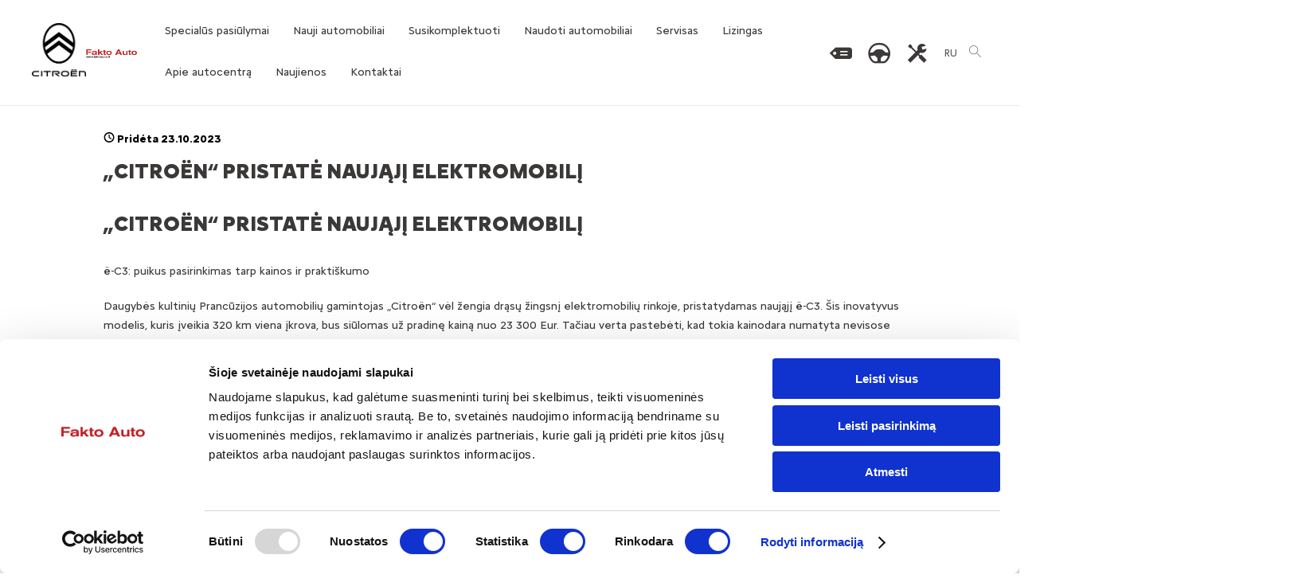

--- FILE ---
content_type: text/html; charset=UTF-8
request_url: https://www.citroen-vilnius.lt/citroen-naujienos/citroen-pristate-naujaji-elektromobili?o=166
body_size: 23044
content:
<!DOCTYPE html>
<html lang="lt">
<head>
<meta name="description" content="„Citroën“ pristatė naująjį elektromobilį

ë-C3: puikus pasirinkimas tarp kainos ir praktiškumo

Daugybės kultinių Prancūzijos automobilių..." />
<meta name="keywords" content="citroen naujiena, naujienos" />
<meta http-equiv="Content-Type" content="text/html; charset=utf-8" />
<meta name="theme-color" content="#fff" />

<meta name="viewport" content="width=device-width, initial-scale=1.0">

<title>„Citroën“ pristatė naująjį elektromobilį - Citroën</title>
<meta property="og:title" content="„Citroën“ pristatė naująjį elektromobilį - Citroën" />
<meta property="og:type" content="company" />
<meta property="og:url" content="https://www.citroen-vilnius.lt/citroen-naujienos/citroen-pristate-naujaji-elektromobili?o=166" />
<meta property="og:site_name" content="Citroen-vilnius.lt Fakto autocentras" />
<meta property="og:description" content="„Citroën“ pristatė naująjį elektromobilį

ë-C3: puikus pasirinkimas tarp kainos ir praktiškumo

Daugybės kultinių Prancūzijos automobilių..." />
<meta property="og:image" content="https://www.citroen-vilnius.lt/files/upload/image/ec3_showroom_usp_comfort_2880_1620.jpeg" />
<link rel="canonical" href="https://www.citroen-vilnius.lt/citroen-naujienos/citroen-pristate-naujaji-elektromobili?o=166">



    <script src="https://ajax.googleapis.com/ajax/libs/jquery/3.4.1/jquery.min.js"></script>
<link rel="shortcut icon" href="/site/favicon.ico" />
<link rel="stylesheet" href="https://code.jquery.com/ui/1.11.2/themes/smoothness/jquery-ui.css">
<link rel="stylesheet" href="/css/reset.css" type="text/css" />

<link id="basethemecss" rel="stylesheet" href="/css/default.css?3" type="text/css" />


<script src="https://unpkg.com/micromodal/dist/micromodal.min.js"></script>

<link rel="stylesheet" href="/css_base/base.css?v=1" type="text/css" />
<link rel="stylesheet" href="/css/base.css?v=1" type="text/css" />
<link rel="stylesheet" href="/css/style.css?v=1" type="text/css" />
<link rel="stylesheet" href="/css/carshop.css?v=1" type="text/css" />
<link rel="stylesheet" href="/css/style_latest.css?v=1" type="text/css" />
<link rel="stylesheet" href="/css/style_update.css?v=1" type="text/css" />
<link rel="stylesheet" href="/css/slimbox2.css?v=1" type="text/css" media="screen" />
<link rel="stylesheet" href="/css/ttip.css?v=1" type="text/css" media="screen" />
<link rel="stylesheet" type="text/css" href="https://cdnjs.cloudflare.com/ajax/libs/noUiSlider/14.0.2/nouislider.min.css">
<link rel="stylesheet" href="/css/style_resp.css?v=1" type="text/css" />
<link rel="stylesheet" href="/site/site.css?v=1" type="text/css" />




<style>
@media screen and (max-width: 1020px) {
  .ui-dialog{
    top:0 !important
  }
</style>




<script src="/js/product-viewer.js"></script>















<script src="https://unpkg.com/dropzone@6.0.0-beta.1/dist/dropzone-min.js"></script>
<link href="https://unpkg.com/dropzone@6.0.0-beta.1/dist/dropzone.css" rel="stylesheet" type="text/css" />

<!--[if lte IE 8]>
<link rel="stylesheet" href="/css/style_ie.css" type="text/css" />
<![endif]-->
<script src="https://code.jquery.com/jquery-2.2.4.min.js"></script>
<script src="https://cdnjs.cloudflare.com/ajax/libs/jquery-modal/0.9.1/jquery.modal.min.js"></script>
<script defer src="https://cdn.jsdelivr.net/npm/img-comparison-slider@8/dist/index.js"></script>
<link rel="stylesheet" href="https://cdn.jsdelivr.net/npm/img-comparison-slider@8/dist/styles.css"/>
<link rel="stylesheet" href="/css/owlcarousel/owl.carousel.min.css">
<link rel="stylesheet" href="/css/owlcarousel/owl.theme.default.min.css">
     
<script>
    
    $(function(){
    
    
            
            
$("#rightmenu").css('display', 'block');


$(".slider").css('display', 'block');
/*Check cookie visibility*/
if (document.cookie.indexOf("acceptCookie=true")==-1){
            $("#cookies").css('display', 'block');
} else {
            $("#loading").remove();
}
    
    });
</script>
<script src="/js/heic2any.min.js"></script>
<script src="/js/jQuery-rwdImageMaps-1.6/jquery.rwdImageMaps.min.js"></script>
<script src="/js/other.js?1"></script>
<script src="/js/imagelightbox.min.js"></script>
<script src="/js/slides.min.jquery.js"></script>
<script src="https://code.jquery.com/ui/1.11.2/jquery-ui.js"></script>
<script src="https://cdnjs.cloudflare.com/ajax/libs/noUiSlider/14.0.2/nouislider.min.js"></script>



<script src="/js/datepicker-lt.js"></script>

    
    

    <script>
        window.dataLayer = window.dataLayer || [];    
        const lang = "lt";
        const country = "lt";
        const brand = "citroen";
        window.dataLayer.push({
            "brand":brand, "language":lang, "country":country
        });

    </script>                                  

    <!-- All Header JS -->
    
    <meta name="facebook-domain-verification" content="y936cc0rgq0b96svd8y0ky53dp95wr" />

<!--  Cookiebot and prior consent -->
<script data-cookieconsent="ignore">
    window.dataLayer = window.dataLayer || [];
    function gtag() {
        dataLayer.push(arguments);
    }
    gtag("consent", "default", {
        ad_personalization: "denied",
        ad_storage: "denied",
        ad_user_data: "denied",
        analytics_storage: "denied",
        functionality_storage: "denied",
        personalization_storage: "denied",
        security_storage: "granted",
        wait_for_update: 500,
    });

    gtag("set", "ads_data_redaction", true);
    gtag("set", "url_passthrough", true);
</script>

<script id="Cookiebot" src="https://consent.cookiebot.com/uc.js" data-cbid="3bc97ac5-9680-4473-a811-ca4064a914ba" data-blockingmode="auto" type="text/javascript"></script>

<!-- END Cookiebot and prior consent -->


<!-- Google Tag Manager created by OS-->
<script>(function(w,d,s,l,i){w[l]=w[l]||[];w[l].push({"gtm.start":
new Date().getTime(),event:"gtm.js"});var f=d.getElementsByTagName(s)[0],
j=d.createElement(s),dl=l!="dataLayer"?"&l="+l:"";j.async=true;j.src=
"https://www.googletagmanager.com/gtm.js?id="+i+dl;f.parentNode.insertBefore(j,f);
})(window,document,"script","dataLayer","GTM-WMB8CZLZ");</script>
<!-- End Google Tag Manager -->

<!--<script type="text/javascript"><![CDATA[
/* (c)AdOcean 2003-2015 */
/* PLACEMENT: delfi_lt.5. Retargeting.Fakto Auto.faktoautoretartetinimas */
if(location.protocol.substr(0,4)=="http")document.write(unescape("%3C")+"script id="delfi_lt.5. Retargeting.Fakto Auto.faktoautoretartetinimas" src=""+location.protocol+"//delfilt.adocean.pl/_"+(new Date()).getTime()+"/ad.js?id=ZiNVgROcnXXq9MUMeCPtmSkBcsYA6X6w3w99BWnvY9j.e7/x="+screen.width+"/y="+screen.height+"" type="text/javascript""+unescape("%3E%3C")+"/script"+unescape("%3E"));
//]]></script>-->

<!-- Facebook Pixel Code -->
<script>
!function(f,b,e,v,n,t,s)
{if(f.fbq)return;n=f.fbq=function(){n.callMethod?
n.callMethod.apply(n,arguments):n.queue.push(arguments)};
if(!f._fbq)f._fbq=n;n.push=n;n.loaded=!0;n.version="2.0";
n.queue=[];t=b.createElement(e);t.async=!0;
t.src=v;s=b.getElementsByTagName(e)[0];
s.parentNode.insertBefore(t,s)}(window,document,"script","https://connect.facebook.net/en_US/fbevents.js");
fbq("init", "2422885164429670");
fbq("track", "PageView");
</script>
<noscript>
<img height="1" width="1"src="https://www.facebook.com/tr?id=2422885164429670&ev=PageView&noscript=1"/>
</noscript>
<!-- End Facebook Pixel Code -->
    
    <!-- End All Header JS -->
        

    
<script>
    window.dataLayer = window.dataLayer || [];
    function gtag(){dataLayer.push(arguments);}
</script>
    
<script>
    var allVideos = [];
    var allPlayers = [];
    const base_url = window.location.origin;
    $(function() {
            
            
            
            $('img[usemap]').attr('width', '700').attr('height', '544');
    
            $('img[usemap]').rwdImageMaps();
    
        $(".datepicker").datepicker({
            beforeShowDay: $.datepicker.noWeekends,
            minDate: 0
        });
    
    if (!(/Android|webOS|iPhone|iPad|iPod|BlackBerry|IEMobile|Opera Mini/i.test(navigator.userAgent))) {
    $('#mobile').remove();
    $('p[id="onlyifportraittxt"]').remove();
    $('.onlyifportrait').remove();
    }

    // ACTIVITY INDICATOR
    var activityIndicatorOn = function()
    {
    $('<div id="imagelightbox-loading"><div></div></div>').appendTo('body');
    },
            activityIndicatorOff = function()
            {
            $('#imagelightbox-loading').remove();
            },
            // OVERLAY
            overlayOn = function()
            {
            $('<div id="imagelightbox-overlay"></div>').appendTo('body');
            },
            overlayOff = function()
            {
            $('#imagelightbox-overlay').remove();
            },
            // CLOSE BUTTON
            closeButtonOn = function(instance)
            {
            $('<button type="button" id="imagelightbox-close" title="Close"></button>').appendTo('body').on('click touchend', function(){ $(this).remove(); instance.quitImageLightbox(); return false; });
            },
            closeButtonOff = function()
            {
            $('#imagelightbox-close').remove();
            },
            // CAPTION
            captionOn = function()
            {
            var description = $('a[href="' + $('#imagelightbox').attr('src') + '"] img').attr('alt');
            if (description.length > 0)
                    $('<div id="imagelightbox-caption">' + description + '</div>').appendTo('body');
            },
            captionOff = function()
            {
            $('#imagelightbox-caption').remove();
            },
    // NAVIGATION
    navigationOn = function(instance, selector) {
        var images = $(selector);
        if (images.length) {
            var nav = $('<div id="imagelightbox-nav"></div>');
            nav.empty();
            const imagesList = [];
            for (var i = 0; i < images.length; i++) {
                const image = images[i];
                if (!imagesList.includes(image.href)) {
                    imagesList.push(image.href);
                    nav.append('<button style="cursor: pointer;" type="button"></button>');
                }
            }

            nav.appendTo('body');
            nav.on('click touchend', function() {
                return false;
            });
            var navItems = nav.find('button');
            navItems
                .on('click touchend', function() {
                    var $this = $(this);
                    if (images.eq($this.index()).attr('href') != $('#imagelightbox').attr('src'))
                        instance.switchImageLightbox($this.index());
                    navItems.removeClass('active');
                    navItems.eq($this.index()).addClass('active');
                    return false;
                })
                .on('touchend', function() {
                    return false;
                });
        }
    },
    navigationUpdate = function(selector) {
        var items = $( '#imagelightbox-nav button' );
		items.removeClass( 'active' );
		items.eq( $( selector ).filter( '[href="' + $( '#imagelightbox' ).attr( 'src' ) + '"]' ).index( selector ) ).addClass( 'active' );
        
    },
    navigationUpdate2 = function(selector) {
        var items = $('#imagelightbox-nav button');
        items.removeClass('active');
        const url = $('#imagelightbox').attr('src');
        const images = $(selector);
        const imagesList = [];
        for (var i = 0; i < images.length; i++) {
            const image = images[i];
            if (!imagesList.includes(image.href)) {
                imagesList.push(image.href);
            }
        }

        for (var i = 0; i < images.length; i++) {
                    const image = images[i];
                    const href = image.getAttribute("href").toString();
                    var index = + image.getAttribute("data-slick-index");
                    if (index < 0)
                        index += imagesList.length;
                    if (imagesList.includes(href)) {
                        if (url == href) {
                            items.eq(index).addClass('active');
                        }
                    }
                }
            },
    navigationOff = function() {
        $('#imagelightbox-nav').remove();
    },
    // ARROWS

    arrowsOn = function(instance, selector) {
        var $arrows = $(
            '<button type="button" class="imagelightbox-arrow imagelightbox-arrow-left"></button><button type="button" class="imagelightbox-arrow imagelightbox-arrow-right"></button>'
        );
        $arrows.appendTo('body');
        $arrows.on('click touchend', function(e) {
            e.preventDefault();
            var $this = $(this),
                $target = $(selector + '[href="' + $('#imagelightbox').attr('src') + '"]'),
                index = $target.index(selector);

            if ($this.hasClass('imagelightbox-arrow-left')) {
                index = index - 1;
                if (!$(selector).eq(index).length) index = $(selector).length;
            } else {
                index = index + 1;
                if (!$(selector).eq(index).length) index = 0;
            }

            instance.switchImageLightbox(index);
            return false;
        });
    },
    arrowsOn2 = function(instance, selector)
            {
                var $arrows = $('<button type="button" class="imagelightbox-arrow imagelightbox-arrow-left"></button><button type="button" class="imagelightbox-arrow imagelightbox-arrow-right"></button>');
                $arrows.appendTo('body');
                $arrows.on('click touchend', function(e)
                {
                    e.preventDefault();
                    var $this = $(this),
                    $target = $(selector + '[href="' + $('#imagelightbox').attr('src') + '"]'),
                    index = $target.index(selector);
                    index -= 2;
                    if ($this.hasClass('imagelightbox-arrow-left'))
                    {
                        index = index - 1;
                        if (!$(selector).eq(index).length)
                            index = $(selector).length;
                    }
                    else
                    {
                        index = index + 1;
                        if (!$(selector).eq(index).length)
                            index = 0;
                    }

                    instance.switchImageLightbox(index);
                    return false;
                });
            },
    arrowsOff = function() {
        $('.imagelightbox-arrow').remove();
    };
    
    $('.lazy3').each(function(i) {
        $(this)
            .find('img')
            .each(function() {
                if (
                    $(this)
                        .parent()
                        .is('a')
                ) {
                    $(this).unwrap();
                }
                $(this).attr('style', '');
                $(this).wrap('<a href="' + $(this).attr('src') + '">');
            });
        $(this).addClass('lazyer' + i);
        var selectorG = '.lazyer' + i + ' a';
        var instanceG = $(selectorG).imageLightbox({
            onStart: function() {
                overlayOn();
                closeButtonOn(instanceG);
                arrowsOn(instanceG, selectorG);
                navigationOn(instanceG, selectorG);
            },
            onEnd: function() {
                arrowsOff();
                navigationOff();
                activityIndicatorOff();
                overlayOff();
                closeButtonOff();
            },
            onLoadStart: function() {
                activityIndicatorOn();
            },
            onLoadEnd: function() {
                $('.imagelightbox-arrow').css('display', 'block');
                navigationUpdate(selectorG);
                activityIndicatorOff();
            }
        });
    });
    
    var selectorE = 'a[data-imagelightbox="1"]';
    var instanceE = $(selectorE).imageLightbox({
        onStart: function() {
            overlayOn();
            closeButtonOn(instanceE);
            arrowsOn(instanceE, selectorE);
            navigationOn(instanceE, selectorE);
        },
        onEnd: function() {
            arrowsOff();
            navigationOff();
            activityIndicatorOff();
            overlayOff();
            closeButtonOff();
        },
        onLoadStart: function() {
            activityIndicatorOn();
        },
        onLoadEnd: function() {
            $('.imagelightbox-arrow').css('display', 'block');
            navigationUpdate(selectorE);
            activityIndicatorOff();
        }
    });
    var selectorF = 'a[data-imagelightbox="2"]';
    var instanceF = $(selectorF).imageLightbox({
        onStart: function() {
            overlayOn();
            closeButtonOn(instanceF);
        },
        onEnd: function() {
            activityIndicatorOff();
            overlayOff();
            closeButtonOff();
        },
        onLoadStart: function() {
            activityIndicatorOn();
        },
        onLoadEnd: function() {
            activityIndicatorOff();
        }
    });
    var selectorH = 'a[data-imagelightbox="3"]';
    var instanceH = $(selectorH).imageLightbox({
        onStart: function() {
            overlayOn();
            closeButtonOn(instanceH);
            arrowsOn2(instanceH, selectorH);
            navigationOn(instanceH, selectorH);
        },
        onEnd: function() {
            arrowsOff();
            navigationOff();
            activityIndicatorOff();
            overlayOff();
            closeButtonOff();
        },
        onLoadStart: function() {
            activityIndicatorOn();
        },
        onLoadEnd: function() {
            $('.imagelightbox-arrow').css('display', 'block');
            navigationUpdate2(selectorH);
            activityIndicatorOff();
        }
    });
    
            
            });
            
            
            function openShareEmail() {

    var url = window.location.origin + window.location.pathname + encodeURI(window.location.search);
    url = url.replaceAll("?" , "%3F");
    url = url.replaceAll("&" , "%26");  
    const siteName =  'Citroën';
    const baseUrl = 'mailto:?subject='+siteName+'&body=' + url;
    window.open(baseUrl);
    
    return false;
}
            
            function openShareWhatsapp() {
            window.open('https://wa.me/?text=' + window.location.href, '_blank');
    return false;
            }
            
            function openShareFB() {
            window.open('https://www.facebook.com/sharer/sharer.php?u=' + window.location.href, '_blank');
    return false;
            }
            
            function openShareTwitter() {
            window.open('https://twitter.com/intent/tweet/?url=' + window.location.href, '_blank');
    return false;
                    }
                    
                    function openShareCopy() {

            const text = window.location.href;
    if (navigator.clipboard) {
    navigator.clipboard.writeText(text);
    } else {
    if (window.clipboardData && window.clipboardData.setData) {
    // Internet Explorer-specific code path to prevent textarea being shown while dialog is visible.
    return window.clipboardData.setData("Text", text);
    }
    else if (document.queryCommandSupported && document.queryCommandSupported("copy")) {
    var textarea = document.createElement("textarea");
    textarea.textContent = text;
    textarea.style.position = "fixed"; // Prevent scrolling to bottom of page in Microsoft Edge.
    document.body.appendChild(textarea);
    textarea.select();
    try {
    return document.execCommand("copy"); // Security exception may be thrown by some browsers.
    }
    catch (ex) {
    console.warn("Copy to clipboard failed.", ex);
    return false;
    }
    finally {
    document.body.removeChild(textarea);
    }
    }
    }
    return false;
    }
    
    function openShareFBMessenger() {
            return false;
    }
    
    function openShareInstagram() {
            return false;
            }
            

            function closeMenu()
            {
            if ($('#showright').is(':visible')) {
    window.scrollTo(0, 0);
    }
    if ($('#showright').hasClass('open')) {
    $('#showright').toggleClass('open');
    $(".onlymob").fadeToggle("medium", "linear");
    $(".filters").fadeOut("medium", "linear");
    $("body, html").toggleClass("no-scroll");
    $("body, html").removeClass("noscroll");
    }
    return false;
    }
    
    function switchToDesktop()
    {
            $.post('?req=desktop', function(data) {
            window.location = window.location.href;
            });
    return false;
            }
            
            function switchToMobile()
            {
            $.post('?req=mobile', function(data) {
            window.location = window.location.href;
            });
    return false;
            }
            
           
        function disableButtonWithLoader(form) {
            var submitButton = form.find('button');
            if (submitButton.prop('disabled')) return;

            submitButton.prop('disabled', true).addClass('loading');
            if (submitButton.find('.spinner').length === 0) {
            submitButton.append('<span class="spinner"></span>');
            }
        }

        function enableButtonAndRemoveLoader(form) {
            var submitButton = form.find('button');
            submitButton.prop('disabled', false).removeClass('loading');
            submitButton.find('.spinner').remove();
        }
          
            
function sendTestdrive1() {
  var form = $('#testdriveForm1');
  disableButtonWithLoader(form);
  $.post('?req=testdrive&selectedLang=4&robot=', $('#testdriveForm1').serialize(), function(data) {
    try {
      if (data.success) {
        redAlert('Pranešimas', 'Dėkojame, kad išreiškėte pageidavimą išbandyti automobilį.<br>Susisieksime su Jumis ir patvirtinsime automobilio išbandymo duomenis.', true);
        $('#testdriveForm1')[0].reset();
        $('.slideTogglebox5').slideToggle();
        addAnalytics(gtag, 'TestDriveFormSubmitted');
      } else {
        redAlert('Klaida', 'Prašome užpildyti visus būtinus langus!');
      }
    } catch (e) {
      redAlert('Klaida', 'Užklausa nepavyko');
    }
    enableButtonAndRemoveLoader(form);
  }).fail(function(){ enableButtonAndRemoveLoader(form); });
  return false;
}

function sendService1() {
  var form = $('#serviceForm1');
  disableButtonWithLoader(form);
  $.post(base_url + '?req=service&selectedLang=4&robot=', $('#serviceForm1').serialize(), function(data) {
    try {
      if (data.success) {
        redAlert('Pranešimas', 'Dėkojame! Susisieksime su Jumis ir patikslinsime aptarnavimo laiką.', true);
        $('#serviceForm1')[0].reset();
        $('.slideTogglebox4').slideToggle();
        addAnalytics(gtag, 'ServiceFormSubmitted');
      } else {
        redAlert('Klaida', 'Prašome užpildyti visus būtinus langus!');
      }
    } catch (e) {
      redAlert('Klaida', 'Užklausa nepavyko');
    }
    enableButtonAndRemoveLoader(form);
  }).fail(function(){ enableButtonAndRemoveLoader(form); });
  return false;
}

function sendAskOffer() {
  var form = $('#askOfferForm');
  disableButtonWithLoader(form);
  $.post('?req=offer&selectedLang=4&robot=', $('#askOfferForm').serialize(), function(data) {
    try {
      if (data.success) {
        redAlert('Pranešimas', 'Jūsų pageidavimas gauti pasiūlymą yra sėkmingai perduotas.<br>Susisieksime su Jumis.', true);
        $('#askOfferForm')[0].reset();
        addAnalytics(gtag, 'AskOfferFormSubmitted');
      } else {
        redAlert('Klaida', 'Prašome užpildyti visus būtinus langus!');
      }
    } catch (e) {
      redAlert('Klaida', 'Užklausa nepavyko');
    }
    enableButtonAndRemoveLoader(form);
  }).fail(function(){ enableButtonAndRemoveLoader(form); });
  return false;
}

function sendAskOfferB() {
  var form = $('#askOfferFormB');
  disableButtonWithLoader(form);
  $.post('?req=offer&selectedLang=4&robot=', $('#askOfferFormB').serialize(), function(data) {
    try {
      if (data.success) {
        redAlert('Pranešimas', 'Jūsų pageidavimas gauti pasiūlymą yra sėkmingai perduotas.<br>Susisieksime su Jumis.', true);
        $('#askOfferFormB')[0].reset();
        addAnalytics(gtag, 'AskOfferFormSubmitted');
      } else {
        redAlert('Klaida', 'Prašome užpildyti visus būtinus langus!');
      }
    } catch (e) {
      redAlert('Klaida', 'Request failed!');
    }
    enableButtonAndRemoveLoader(form);
  }).fail(function(){ enableButtonAndRemoveLoader(form); });
  return false;
}

function sendAskOfferC() {
  var form = $('#askOfferFormC');
  disableButtonWithLoader(form);
  $.post(base_url + '?req=offer&selectedLang=4&robot=', $('#askOfferFormC').serialize(), function(data) {
    try {
      if (data.success) {
        redAlert('Pranešimas', 'Jūsų pageidavimas gauti pasiūlymą yra sėkmingai perduotas.<br>Susisieksime su Jumis.', true);
        $('#askOfferFormC')[0].reset();
        $('.slideTogglebox55').slideToggle();
        addAnalytics(gtag, 'AskOfferFormSubmitted');
      } else {
        redAlert('Klaida', 'Prašome užpildyti visus būtinus langus!');
      }
    } catch (e) {
      redAlert('Klaida', 'Užklausa nepavyko');
    }
    enableButtonAndRemoveLoader(form);
  }).fail(function(){ enableButtonAndRemoveLoader(form); });
  return false;
}

            
function redAlert(topic, body, closeCurrentModal){
  function ensureAlertModal(){
    var m = document.getElementById('alertModal');
    if (m) return m;
    var wrap = document.createElement('div');
    wrap.innerHTML =
      '<div class="mmodal micromodal-slide" id="alertModal" aria-hidden="true">'+
        '<div class="modal__overlay" tabindex="-1" data-micromodal-close>'+
          '<div class="modal__container" role="dialog" aria-modal="true" aria-labelledby="alert-title">'+
            '<header class="modal__header">'+
              '<h2 id="alert-title" class="modal__title"></h2>'+
              '<button class="modal__close" data-micromodal-close aria-label="Close"></button>'+
            '</header>'+
            '<div id="alert-body" class="modal__content"></div>'+
            '<footer class="modal__footer">'+
              '<button class="red" data-micromodal-close>Ok</button>'+
            '</footer>'+
          '</div>'+
        '</div>'+
      '</div>';
    document.body.appendChild(wrap.firstChild);
    return document.getElementById('alertModal');
  }
  function getOpenModalId(){
    var el = document.querySelector('.mmodal[aria-hidden="false"]');
    return el ? el.id : null;
  }
  function waitClose(id, cb){
    var el = document.getElementById(id);
    if (!el) { cb(); return; }
    var done=false, t;
    function finish(){
      if (done) return;
      done=true;
      el.removeEventListener('animationend', finish, true);
      el.removeEventListener('transitionend', finish, true);
      clearTimeout(t);
      cb();
    }
    el.addEventListener('animationend', finish, true);
    el.addEventListener('transitionend', finish, true);
    t = setTimeout(finish, 700);
    try { MicroModal.close(id); } catch(e){}
  }
  function showAlert(){
    var modal = ensureAlertModal();
    document.getElementById('alert-title').textContent = topic || '';
    document.getElementById('alert-body').innerHTML =
      '<div><p><b>' + (body || '') + '</b></p></div>';
    MicroModal.show('alertModal', { awaitCloseAnimation:true, disableScroll:true });
  }

  if (closeCurrentModal) {
    var openId = getOpenModalId();
    if (openId && openId !== 'alertModal') return waitClose(openId, showAlert);
  }
  showAlert();
}


            
function sendList()
{
    $.post('?req=list&robot=', $('#listForm').serialize(), function(data) {
        try {
            if (data.success) {
                redAlert('Pranešimas', 'Dėkojame! Esate įtraukti į naujienlaiškio prenumeratorių sąrašą.');
                $('#listForm')[0].reset();
                if(typeof(_gaq) != 'undefined') {
                    _gaq.push(['_trackPageview', '/List/submit']);
                }
            } else {
                redAlert('Klaida', 'Užsakymas pavyko!');
            }
        } catch (e) {
            redAlert('Klaida', 'Užklausa nepavyko');
        }
    });
    return false;
}

            
            var offerCars = [];
            
</script>



</head>

<script>
    window.addEventListener('DOMContentLoaded', function(){ 
          MicroModal.init({
    disableScroll: true, // Optional
    awaitOpenAnimation: false,
    awaitCloseAnimation: true
  });
});


</script>
<body>
<a href="#main-content" class="skip-link">Pereiti prie pagrindinio turinio</a>
<input type="hidden" name="language" id="language" value="4" />

<input type="hidden" name="siteMake" id="siteMake" value="8001" />
<input type="hidden" name="analyticsIds" id="analyticsIds" value="G-F6PDXYXNR0" />
<input type="hidden" name="settingLeaseKuudMaxValue" id="settingLeaseKuudMaxValue" value="84" />
<input type="hidden" name="isMultiBrandEE" id="isMultiBrandEE" value="0" />
            

    <!-- All Body JS Top -->
    
    <!-- Google Tag Manager (noscript) -->
<noscript><iframe src="https://www.googletagmanager.com/ns.html?id=GTM-WMB8CZLZ"
height="0" width="0" style="display:none;visibility:hidden"></iframe></noscript>
<!-- End Google Tag Manager (noscript) -->

<script type="text/javascript">
/* <![CDATA[ */
var google_conversion_id = 968037870;
var google_custom_params = window.google_tag_params;
var google_remarketing_only = true;
/* ]]> */
</script>
<script type="text/javascript" src="//www.googleadservices.com/pagead/conversion.js"></script>
<noscript>
<div style="display:inline;">
<img height="1" width="1" style="border-style:none;" alt="" src="//googleads.g.doubleclick.net/pagead/viewthroughconversion/968037870/?value=0&guid=ON&script=0"/>
</div>
</noscript>

    


<div id="final"></div>


<div id="accessibility-modal" class="modal-overlay" role="dialog" aria-labelledby="accessibility-title" aria-hidden="true">
    <div class="modal-content">
        <button class="modal-close" aria-label="Uždaryti">&times;</button>
        <p id="accessibility-title" class="modal-header">Prieinamumas</p>
        
        <div class="accessibility-option">
            <div>
                <div class="accessibility-option-label">Didelis kontrastas</div>
            </div>
            <div class="accessibility-toggle" id="high-contrast-toggle" tabindex="0" role="switch" aria-checked="false" aria-label="Didelis kontrastas"></div>
        </div>
        
        <a href="" target="_blank" class="accessibility-link" id="accessibility-info-link"></a>
    </div>
</div>


<!-- UP -->
<a href="javascript:" id="return-to-top" title="Grįžti į viršų" style="display:none;">
</a>


<!-- LOADING -->


<div id="loading" style="display:none;">
<div class="inner2">
  <div id="bar"></div>
  <img src="/site/loading.png" class="svg" alt="" />

</div>
</div>








<div id="dialog-message" title="" style="display:none;">
</div>

<div id="dialogmedium" title="Pasiūlymas" style="display:none;">
		<h2 id="offerDialogHeader"></h2>
		<form id="askOfferForm" onsubmit="sendAskOffer(); return false;">
			 <input type="hidden" name="offerUrl" id="offerUrl" value="" />
			 <input type="hidden" name="offerCar" id="offerCar" value="" />
			 <input type="hidden" name="offerModel" id="offerModel" value="" />
			 <input type="hidden" name="offer_mw_car_id" id="offer_mw_car_id" value="" />
			 <input type="hidden" name="offer_car_type" id="offer_car_type" value="" />
			 <input type="hidden" name="offer_car_id" id="offer_car_id" value="" />
			 <input type="hidden" name="offer_car_country" id="offer_car_country" value="" />
			 <input type="hidden" name="offer_car_name" id="offer_car_name" value="" />
			 <input type="hidden" name="offer_typecode_id" id="offer_typecode_id" value="" />
<div class="form-grid">

  <div class="field" id="offerLocationOption">
    <label for="dialogOfferLocation">
      Platintojas <span class="req" aria-hidden="true">*</span>
    </label>
    <select id="dialogOfferLocation" name="offerLocation" required>
      <option value="0">...</option>
      
        <option value="2">
          Vilnius, UAB FAKTO AUTCENTRAS
        </option>
      
    </select>
  </div>

  <div class="field" id="offerLocationNoOption" style="display:none;">
    <label>Platintojas:</label>
    <div id="offerLocationNoOptionText"></div>
  </div>

  <div class="field">
    <label for="dialogOfferName">
      Vardas <span class="req" aria-hidden="true">*</span>
    </label>
    <input id="dialogOfferName" name="offerName" type="text" required>
  </div>

  <div class="field">
    <label for="dialogOfferPhone">
      Telefonas <span class="req" aria-hidden="true">*</span>
    </label>
    <input id="dialogOfferPhone" name="offerPhone" type="tel" inputmode="tel" required>
  </div>

  <div class="field">
    <label for="dialogOfferEmail">
      El. paštas <span class="req" aria-hidden="true">*</span>
    </label>
    <input id="dialogOfferEmail" name="offerEmail" type="email" required>
  </div>

  <div class="field field--full">
    <label for="dialogOfferExtraInfo">Papildoma informacija</label>
    <textarea id="dialogOfferExtraInfo" name="offerExtraInfo" rows="4"></textarea>
  </div>

  <div class="field field--full" id="subscriptionInfoSec">
    <span id="subscriptionInfoSecLabel">Papildoma informacija apie pilnos paslaugos nuoma:</span>
    <input type="hidden" id="dialogOfferSubInfoInp" name="offersubInfo" value="" >
    <div id="dialogOfferSubInfo" rows="4" cols="50" name="offersubInfo" readonly></div>
  </div>

  <div class="field field--full" id="paymentOptionSec" style="display: none;">
    <span>Klientas: <span id="clientTypeSecText"></span></span>
    <input type="hidden" id="clientTypeSecTextInp" name="offerClientType" value="" >
    <input type="hidden" id="clientTypeSecTextEngInp" name="offerClientTypeEng" value="" >
    <span>Mokėjimo būdas: <span id="paymentOptionSecText"></span> </span>
    <input type="hidden" id="paymentOptionSecTextInp" name="offerPaymentOption" value="" >
    <input type="hidden" id="paymentOptionSecTextEngInp" name="offerPaymentOptionEng" value="" >
    
  </div>

  <div class="field field--full">
    <p class="note"><span class="req">*</span> <i>pažymėtus laukelius užpildyti būtina</i></p>
    <label class="checkbox">
      <input id="dialogConfirmTerms" type="checkbox" name="confirmTerms" required>
      <span><i>
    Pažymėdamas sutinku, kad mano asmens duomenys būtų tvarkomi pagal 
    
        <a target="_blank" href="https://www.citroen-vilnius.lt/kontaktai/privatumo-salygos-ir-slapuku-naudojimas-cookies"> Fakto autocentras privatumo politiką</a>.
    
</i>
</span>
    </label>
  </div>

</div>

<footer class="modal__footer">
  <button class="red" type="submit">Siųsti</button>
</footer>
		</form>
</div>


<div id="dialogwide" title="Pasiūlymas" style="display:none;">
		
		<div class="onlyifportrait swipethis"></div>
		<div class="onlyifportrait rotatethis"></div>
		<p id="onlyifportraittxt">Judinkite lentelės turinį, kad būtų patogiau, paverskite mobilų įrenginį ant šono arba pasirinkite puslapio apačioje esančią darbastalio versiją ir žiūrėkite pilną vaizdą</p>
	
		<table class="pricetable rtable">


        </table>
</div>


    <!-- MENU -->


<header class="content" id="menu">


    <div class="content_inner">
        <div class="header_container onlymob">
            <div class="header_left">

                
                    <div class="main-logo"><img src="/site/logo.png" style="display:none" class="brand" alt="" /></div>
                
                
                
                                                                                                                                                                                                        
                                                                                                                                                                                                        
                                                                                                                                                                                                        
                                                                                                                                                                                                        
     
    <img src="/files/upload/image/logo_238x70.png" class="dealerlogo" alt="" />                                                            








 </div>

        <div class="header_center">
            <nav aria-label="Meniu">
            <ul>
                
                    
                
                    
                        
                        <li 
                            

                            
                        >
                            
                                <a href="/specialus-pasiulymai"><span>Specialūs pasiūlymai</span></a>
                        </li>
                        
                    
                
                    
                        
                        <li 
                            

                             
                                class="brand2"
                            
                        >
                            
                                <button class="reset" onclick="return closeMenu();">
                            <span>Nauji automobiliai</span></a>
                        </li>
                        
                    
                
                    
                        
                        <li 
                            

                            
                        >
                            
                                <a href="/susikomplektuoti">
                            <span>Susikomplektuoti</span></a>
                        </li>
                        
                    
                
                    
                        
                        <li 
                            

                            
                        >
                            
                                <a href="/naudoti-automobiliai"><span>Naudoti automobiliai</span></a>
                        </li>
                        
                    
                
                    
                        
                        <li 
                             
                                class="teenindus"
                            

                            
                        >
                            
                                <button class="reset" onclick="return closeMenu();">
                            <span>Servisas</span></a>
                        </li>
                        
                    
                
                    
                        
                    
                
                    
                        
                    
                
                    
                        
                    
                
                    
                        
                    
                
                    
                        
                    
                
                    
                        
                    
                
                    
                        
                        <li 
                            

                            
                        >
                            
                                <a href="/lizingas"><span>Lizingas</span></a>
                        </li>
                        
                    
                
                    
                        
                        <li 
                            

                            
                        >
                            
                                <a href="/apie-autocentra"><span>Apie autocentrą</span></a>
                        </li>
                        
                    
                
                    
                        
                        <li 
                            

                            
                        >
                            
                                <a href="/citroen-naujienos">
                            <span>Naujienos</span></a>
                        </li>
                        
                    
                
                    
                        
                        <li 
                            

                            
                        >
                            
                                <a href="/kontaktai"><span>Kontaktai</span></a>
                        </li>
                        
                    
                
                    
                        
                    
                
                    
                        
                        <li 
                            

                            
                        >
                            
                                <a href="/"><span></span></a>
                        </li>
                        
                    
                
            </ul>
        </nav>
        </div>

        <div class="header_right">
            <div class="topmenu">
		

                
                
                    <div id="search-desk" class="desk">
                        <form class="-form" id="cse-search-box-form-id-desk" onsubmit="return executeQueryMob();">
                        <input type="text" id="cse-search-input-box-id-desk" autocomplete="off" value="Ieškoti..." onblur="if(this.value == '') { this.value='Ieškoti...'}" onfocus="if (this.value == 'Ieškoti...') {this.value=''}" />
                        <button><img src="/img/search.png" alt="" /></button>
                        </form>
                <gcse:searchresults-only linktarget="_parent"></gcse:searchresults-only>
                    </div>
                
    <script>
function executeQueryMob() {
                                var input = document.getElementById('cse-search-input-box-id-desk');
                        var element = google.search.cse.element.getElement('searchresults-only1');
                        if (input.value == '') {
                        element.clearAllResults();
                        } else {
                        element.execute(input.value);
                        }
                        return false;
}
</script>
                
                
                
                
                    
                        
                        <div class="testdrivebutton">
                            
                                <button class="gray" data-micromodal-trigger="slideTogglebox55" id="askoffer" title="Pasiūlymas"><span>Pasiūlymas</span></button>
                            
                            </div>
                        
                    
                

                
                    <div class="testdrivebutton">                    
                        <button class="gray" data-micromodal-trigger="slideTogglebox5" id="testdrive" title="Bandomasis važiavimas"><span>Bandomasis važiavimas</span></button>                    
                    </div>
                

                       
                
                   
                     
                        <div class="servicebtn">
                            <button class="gray" data-micromodal-trigger="slideTogglebox4" id="service" title="Servisas"><span>Servisas</span></button>    
                        </div>
                    
                

                    
                        
                        
                        
                        
                        
                        
                        <a href="/ru" class="lang" hreflang="RU" aria-label="Switch to RU">RU</a>
                        
                        
                    
                    </div>
            </div>  

                
    <div class="search search-container">



            <button type="button" class="searchToggle">
                <i class="searchIcon"><img src="/img/search.png" alt="" /></i>
            </button>

            <div class="searchForm">
                <input type="hidden" id="searchPageId" value="280">
                <input type="hidden" id="siteLangId" value="4">
                <input type="text" id="searchInput" class="searchInput">
                <button id="searchButton" > <i class="searchIcon"><img src="/img/search.png" alt="" /></i></button>		
            </div>
        </div>
        </div>
        
        <div class="mob_header" style="display:none">
            <div id="showright">
                <span></span>
                <span></span>
                <span></span>
                </div>


                     
                    <img src="/img/citroen.svg" class="brand" alt="" />            
                
            
            
               
               
             

                 
                <img src="/files/upload/image/logo_238x70.png" class="dealerlogo mob" alt="" />                                                            
            
            
            
            

            

            
           
        </div>

        </div>

          
    </header>
    



<main id="main-content" tabindex="-1">


<!-- HEADER -->
<div class="content headercontent news_page" id="header">
    <div class="content_inner">

        
<div class="models">
    <div class="leftmenu model-tgl">
<ul>
    
    <li id="group--1" 
        onclick="updateFamilyGroupFlyout(-1)" 
        >
        <a href="#" aria-label="Visi modeliai">
            <span>Visi modeliai</span>
            
            <div id="group_-1" class="filter-switch active">
                <div id="switch_-1" class="fs-toggle"></div>
            </div>
            
        </a>
    </li>
    
    <li id="group-6" 
        onclick="updateFamilyGroupFlyout(6)" 
        >
        <a href="#" aria-label="Elektromobiliai">
            <span>Elektromobiliai</span>
            
            <div id="group_6" class="filter-switch ">
                <div id="switch_6" class="fs-toggle"></div>
            </div>
            
        </a>
    </li>
    
    <li id="group-1" 
        onclick="updateFamilyGroupFlyout(1)" 
        >
        <a href="#" aria-label="Lengvieji automobiliai">
            <span>Lengvieji automobiliai</span>
            
            <div id="group_1" class="filter-switch ">
                <div id="switch_1" class="fs-toggle"></div>
            </div>
            
        </a>
    </li>
    
    <li id="group-2" 
        onclick="updateFamilyGroupFlyout(2)" 
        >
        <a href="#" aria-label="Hečbekai">
            <span>Hečbekai</span>
            
            <div id="group_2" class="filter-switch ">
                <div id="switch_2" class="fs-toggle"></div>
            </div>
            
        </a>
    </li>
    
    <li id="group-3" 
        onclick="updateFamilyGroupFlyout(3)" 
        >
        <a href="#" aria-label="Suv modeliai">
            <span>Suv modeliai</span>
            
            <div id="group_3" class="filter-switch ">
                <div id="switch_3" class="fs-toggle"></div>
            </div>
            
        </a>
    </li>
    
    <li id="group-4" 
        onclick="updateFamilyGroupFlyout(4)" 
        >
        <a href="#" aria-label="Hibridai">
            <span>Hibridai</span>
            
            <div id="group_4" class="filter-switch ">
                <div id="switch_4" class="fs-toggle"></div>
            </div>
            
        </a>
    </li>
    
    <li id="group-5" 
        onclick="updateFamilyGroupFlyout(5)" 
        >
        <a href="#" aria-label="Įkraunami hibridai">
            <span>Įkraunami hibridai</span>
            
            <div id="group_5" class="filter-switch ">
                <div id="switch_5" class="fs-toggle"></div>
            </div>
            
        </a>
    </li>
    
    <li id="group-8" 
        onclick="updateFamilyGroupFlyout(8)" 
        >
        <a href="#" aria-label="Vienatūriai">
            <span>Vienatūriai</span>
            
            <div id="group_8" class="filter-switch ">
                <div id="switch_8" class="fs-toggle"></div>
            </div>
            
        </a>
    </li>
    
    <li id="group-11" 
        onclick="updateFamilyGroupFlyout(11)" 
        >
        <a href="#" aria-label="Komercinės paskirties automobiliai">
            <span>Komercinės paskirties automobiliai</span>
            
            <div id="group_11" class="filter-switch ">
                <div id="switch_11" class="fs-toggle"></div>
            </div>
            
        </a>
    </li>
    

    
    <li id="fo-search">
        <a href="/nauji-automobiliai" aria-label="Paieška">
            Paieška
            <svg xmlns="http://www.w3.org/2000/svg" viewBox="212.9 134.9 362 203" width="48" stroke-width="2%" style="margin:8px 0 0 0">
                <g>
                    <rect rx="21" id="svg_2" height="45" width="361" y="159.27548" x="213.39999" stroke="#cac6c5" fill="#57718a"/>
                    <rect rx="21" id="svg_4" height="45" width="361" y="268.44735" x="213.39999" stroke="#cac6c5" fill="#57718a"/>
                    <ellipse ry="46" rx="46" id="svg_5" cy="181.39999" cx="490.39999" stroke="#cac6c5" fill="#fff"/>
                    <ellipse ry="46" rx="46" id="svg_7" cy="291.39999" cx="313.39999" stroke="#cac6c5" fill="#fff"/>
                </g>
            </svg>
        </a>
    </li>
    
</ul>

</div>
        <div class="rightmenu">
            <div class="allmodels model-flyout onlyconsumer">

                    
                        <div id="group-6-86" class="onemodel zm5p" >
                        <a href="/nauji-automobiliai/ami">
                        <div class="model-info">

                        
                            <img src="/files/1002245.png" alt="" onerror="this.onerror=null; this.src='/img/placeholder.png';" />
                             <div class="modeltitle">
                            <p class="modelname">AMI</p>
                            
                            nuo 10 490 €
                            
                            </div>
                        </div></a>
                    </div>

                        <div id="group-1,2-71" class="onemodel zm5p" >
                        <a href="/nauji-automobiliai/c3">
                        <div class="model-info">

                        
                            <img src="/files/1002581.png" alt="" onerror="this.onerror=null; this.src='/img/placeholder.png';" />
                             <div class="modeltitle">
                            <p class="modelname">C3</p>
                            
                            nuo 16 190 €
                            
                            </div>
                        </div></a>
                    </div>

                        <div id="group-1,6-88" class="onemodel zm5p" >
                        <a href="/nauji-automobiliai/e-c3">
                        <div class="model-info">

                        
                            <img src="/files/1002345.png" alt="" onerror="this.onerror=null; this.src='/img/placeholder.png';" />
                             <div class="modeltitle">
                            <p class="modelname">ë-C3</p>
                            
                            nuo 21 990 €
                            
                            </div>
                        </div></a>
                    </div>

                        <div id="group-1,3-63" class="onemodel zm5p" >
                        <a href="/nauji-automobiliai/c3-aircross">
                        <div class="model-info">

                        
                            <img src="/files/1002538.png" alt="" onerror="this.onerror=null; this.src='/img/placeholder.png';" />
                             <div class="modeltitle">
                            <p class="modelname">C3 Aircross</p>
                            
                            nuo 18 290 €
                            
                            </div>
                        </div></a>
                    </div>

                        <div id="group-2,3,6-95" class="onemodel zm5p" >
                        <a href="/nauji-automobiliai/e-c3-aircross">
                        <div class="model-info">

                        
                            <div class="newmodel">NAUJIENA</div>
                        
                            <img src="/files/10000159.png" alt="" onerror="this.onerror=null; this.src='/img/placeholder.png';" />
                             <div class="modeltitle">
                            <p class="modelname">ë-C3 Aircross</p>
                            
                            nuo 25 490 €
                            
                            </div>
                        </div></a>
                    </div>

                        <div id="group-1,2-92" class="onemodel zm5p" >
                        <a href="/nauji-automobiliai/c4">
                        <div class="model-info">

                        
                            <div class="newmodel">NAUJIENA</div>
                        
                            <img src="/files/1002663.png" alt="" onerror="this.onerror=null; this.src='/img/placeholder.png';" />
                             <div class="modeltitle">
                            <p class="modelname">C4</p>
                            
                            nuo 24 190 €
                            
                            </div>
                        </div></a>
                    </div>

                        <div id="group-1,2,6-93" class="onemodel zm5p" >
                        <a href="/nauji-automobiliai/e-c4">
                        <div class="model-info">

                        
                            <img src="/files/1002675.png" alt="" onerror="this.onerror=null; this.src='/img/placeholder.png';" />
                             <div class="modeltitle">
                            <p class="modelname">ë-C4</p>
                            
                            nuo 32 990 €
                            
                            </div>
                        </div></a>
                    </div>

                        <div id="group-1,2-90" class="onemodel zm5p" >
                        <a href="/nauji-automobiliai/c4-x">
                        <div class="model-info">

                        
                            <img src="/files/1002621.png" alt="" onerror="this.onerror=null; this.src='/img/placeholder.png';" />
                             <div class="modeltitle">
                            <p class="modelname">C4 X</p>
                            
                            nuo 26 790 €
                            
                            </div>
                        </div></a>
                    </div>

                        <div id="group-1,2,6-91" class="onemodel zm5p" >
                        <a href="/nauji-automobiliai/e-c4-x">
                        <div class="model-info">

                        
                            <img src="/files/1002635.png" alt="" onerror="this.onerror=null; this.src='/img/placeholder.png';" />
                             <div class="modeltitle">
                            <p class="modelname">ë-C4 X</p>
                            
                            nuo 31 690 €
                            
                            </div>
                        </div></a>
                    </div>

                        <div id="group-1,3,6-100" class="onemodel zm5p" >
                        <a href="/nauji-automobiliai/c5-aircross">
                        <div class="model-info">

                        
                            <div class="newmodel">NAUJIENA</div>
                        
                            <img src="/files/10000227.jpg" alt="" onerror="this.onerror=null; this.src='/img/placeholder.png';" />
                             <div class="modeltitle">
                            <p class="modelname">C5 Aircross</p>
                            
                            nuo 29 290 €
                            
                            </div>
                        </div></a>
                    </div>

                        <div id="group-1,3,4,5-83" class="onemodel zm5p" >
                        <a href="/nauji-automobiliai/c5-aircross-hybrid">
                        <div class="model-info">

                        
                            <img src="/files/1002119.jpg" alt="" onerror="this.onerror=null; this.src='/img/placeholder.png';" />
                             <div class="modeltitle">
                            <p class="modelname">C5 Aircross Hybrid</p>
                            
                            </div>
                        </div></a>
                    </div>

                        <div id="group-1,4,5-81" class="onemodel zm5p" >
                        <a href="/nauji-automobiliai/c5-x-hybrid">
                        <div class="model-info">

                        
                            <img src="/files/1002110.png" alt="" onerror="this.onerror=null; this.src='/img/placeholder.png';" />
                             <div class="modeltitle">
                            <p class="modelname">C5 X Hybrid</p>
                            
                            </div>
                        </div></a>
                    </div>

                        <div id="group-1,8-67" class="onemodel zm5p" >
                        <a href="/nauji-automobiliai/berlingo">
                        <div class="model-info">

                        
                            <img src="/files/1002503.png" alt="" onerror="this.onerror=null; this.src='/img/placeholder.png';" />
                             <div class="modeltitle">
                            <p class="modelname">Berlingo</p>
                            
                            nuo 22 490 €
                            
                            </div>
                        </div></a>
                    </div>

                        <div id="group-1,6-79" class="onemodel zm5p" >
                        <a href="/nauji-automobiliai/e-berlingo">
                        <div class="model-info">

                        
                            <img src="/files/1002513.png" alt="" onerror="this.onerror=null; this.src='/img/placeholder.png';" />
                             <div class="modeltitle">
                            <p class="modelname">ë-Berlingo</p>
                            
                            nuo 36 490 €
                            
                            </div>
                        </div></a>
                    </div>

                        <div id="group-1,8-59" class="onemodel zm5p" >
                        <a href="/nauji-automobiliai/spacetourer">
                        <div class="model-info">

                        
                            <img src="/files/1002036.png" alt="" onerror="this.onerror=null; this.src='/img/placeholder.png';" />
                             <div class="modeltitle">
                            <p class="modelname">Spacetourer</p>
                            
                            nuo 38 990 €
                            
                            </div>
                        </div></a>
                    </div>

                        <div id="group-1,6,8-76" class="onemodel zm5p" >
                        <a href="/nauji-automobiliai/e-spacetourer">
                        <div class="model-info">

                        
                            <img src="/files/1002037.png" alt="" onerror="this.onerror=null; this.src='/img/placeholder.png';" />
                             <div class="modeltitle">
                            <p class="modelname">ë-SpaceTourer</p>
                            
                            nuo 45 990 €
                            
                            </div>
                        </div></a>
                    </div>

                        <div id="group-11-68" class="onemodel zm6p" >
                        <a href="/nauji-automobiliai/komercines-paskirties-automobiliai-berlingo-van">
                        <div class="model-info">

                        
                            <img src="/files/1002365.png" alt="" onerror="this.onerror=null; this.src='/img/placeholder.png';" />
                             <div class="modeltitle">
                            <p class="modelname">Berlingo VAN</p>
                            
                            nuo 21 190 €
                            
                            </div>
                        </div></a>
                    </div>

                        <div id="group-6,11-84" class="onemodel zm6p" >
                        <a href="/nauji-automobiliai/komercines-paskirties-automobiliai-e-berlingo-van">
                        <div class="model-info">

                        
                            <img src="/files/1002566.png" alt="" onerror="this.onerror=null; this.src='/img/placeholder.png';" />
                             <div class="modeltitle">
                            <p class="modelname">ë-Berlingo VAN</p>
                            
                            nuo 33 490 €
                            
                            </div>
                        </div></a>
                    </div>

                        <div id="group-11-61" class="onemodel zm6p" >
                        <a href="/nauji-automobiliai/komercines-paskirties-automobiliai-jumpy-van">
                        <div class="model-info">

                        
                            <img src="/files/1002039.png" alt="" onerror="this.onerror=null; this.src='/img/placeholder.png';" />
                             <div class="modeltitle">
                            <p class="modelname">Jumpy VAN</p>
                            
                            nuo 29 490 €
                            
                            </div>
                        </div></a>
                    </div>

                        <div id="group-6,11-73" class="onemodel zm6p" >
                        <a href="/nauji-automobiliai/komercines-paskirties-automobiliai-e-jumpy-van">
                        <div class="model-info">

                        
                            <img src="/files/1002040.png" alt="" onerror="this.onerror=null; this.src='/img/placeholder.png';" />
                             <div class="modeltitle">
                            <p class="modelname">ë-Jumpy VAN</p>
                            
                            nuo 37 990 €
                            
                            </div>
                        </div></a>
                    </div>

                        <div id="group-11-89" class="onemodel zm6p" >
                        <a href="/nauji-automobiliai/komercines-paskirties-automobiliai-jumper">
                        <div class="model-info">

                        
                            <img src="/files/1002378.jpg" alt="" onerror="this.onerror=null; this.src='/img/placeholder.png';" />
                             <div class="modeltitle">
                            <p class="modelname">Jumper</p>
                            
                            nuo 30 490 €
                            
                            </div>
                        </div></a>
                    </div>

                        <div id="group-6,11-78" class="onemodel zm6p" >
                        <a href="/nauji-automobiliai/komercines-paskirties-automobiliai-e-jumper">
                        <div class="model-info">

                        
                            <img src="/files/1002557.png" alt="" onerror="this.onerror=null; this.src='/img/placeholder.png';" />
                             <div class="modeltitle">
                            <p class="modelname">ë-Jumper</p>
                            
                            nuo 51 990 €
                            
                            </div>
                        </div></a>
                    </div>
			


</div>

<div class="allmodels onlyextramodelsNO">
    
    
    
    
    
    
    
    
    
    
    
    
    
    
    
    
    
    
    
    
    
    
    
    
    
    
    
    
    
    
    
    
    
    
    
    
    
    
    
    
    
    
    
    
    			
            </div>
</div>


<button class="red closeslide" aria-label="Uždaryti">Uždaryti <img src="/img/close-btn.svg" alt="" /></button>

</div>


<div class="extramodels">

<div class="leftmenu">
    <ul>
        <li><a href="#" class="brand3">Visi modeliai</a></li>
    </ul>
</div>

<div class="wideextramodels">












































			
</div>

<button class="red closeslide" aria-label="Uždaryti">Uždaryti <img src="/img/close-btn.svg" alt="" /></button>

</div>



<div class="teenindusmenu">

    <div style="float:left;margin-top:20px;">


        <div class="box">
            <h3><a href="/citroen-serviso-pasiulymai">CITROËN serviso pasiūlymai</a></h3>
            <a href="/citroen-serviso-pasiulymai"><img src="/files/upload/image/service_2a.jpg" alt="" /></a>
            <ul>
                <!-- MARK:- DONE -->

    

    
        
            <li><a href="/citroen-serviso-pasiulymai/citroen-video-check">Citroen Video check</a></li>
        
    

    

    
        
            <li><a href="https://lifestyle.citroen.com/" target="_blank">Boutique Lifestyle</a></li>
        
    

    
        
            <li><a href="/citroen-serviso-pasiulymai/technologija">Technologija</a></li>
        
    

    
        
            <li><a href="/citroen-serviso-pasiulymai/citroen-langu-valytuvai-25">„Citroën” langų valytuvai -25%*</a></li>
        
    


            </ul>
        </div>


        <div class="box">
            <h3><a href="/serviso-paslaugos">Serviso paslaugos</a></h3>
            <a href="/serviso-paslaugos"><img src="/files/upload/image/service_6a.jpg" alt="" /></a>
            <ul>
                <!-- MARK:- DONE -->

    
        
            <li><a href="/serviso-paslaugos/citroen-smartcheck-service">Citroen "Smartcheck" service</a></li>
        
    

    
        
            <li><a href="/serviso-paslaugos/padangu-keitimas-ir-saugojimas">Padangų keitimas ir saugojimas</a></li>
        
    

    
        
            <li><a href="/serviso-paslaugos/tepalu-keitimas">Tepalų keitimas</a></li>
        
    

    
        
            <li><a href="/serviso-paslaugos/elektros-sistemos-remontas">Elektros sistemos remontas</a></li>
        
    

    
        
            <li><a href="/serviso-paslaugos/automobilio-kebulo-remontas">Automobilio kėbulo remontas</a></li>
        
    

    
        
            <li><a href="/serviso-paslaugos/vaziuokles-remontas">Važiuoklės remontas</a></li>
        
    

    
        
            <li><a href="/serviso-paslaugos/pavaru-deziu-remontas">Pavarų dėžių remontas</a></li>
        
    

    
        
            <li><a href="/serviso-paslaugos/variklio-ir-degimo-sistemos-remontas">Variklio ir degimo sistemos remontas	</a></li>
        
    

    
        
            <li><a href="/serviso-paslaugos/kitos-serviso-paslaugos">Kitos serviso paslaugos</a></li>
        
    


            </ul>
        </div>


        <div class="box">
            <h3><a href="/garantijos-ir-technine-prieziura">Garantijos ir techninė priežiūra</a></h3>
            <a href="/garantijos-ir-technine-prieziura"><img src="/files/upload/image/service_1a.jpg" alt="" /></a>
            <ul>
                <!-- MARK:- DONE -->

    
        
            <li><a href="/garantijos-ir-technine-prieziura/citroen-garantijos">Citroën garantijos</a></li>
        
    

    
        
            <li><a href="/garantijos-ir-technine-prieziura/technine-prieziura">Techninė priežiūra</a></li>
        
    


            </ul>
        </div>


    </div>
    <div style="float:left;">

        <div class="box">
            <h3><a href="/technine-24-val-pagalba-kelyje">Techninė 24 val. pagalba kelyje</a></h3>
            <a href="/technine-24-val-pagalba-kelyje"><img src="/files/upload/image/service_5a.jpg" alt="" /></a>
            <ul>
                <!-- MARK:- DONE -->

    
        
            <li><a href="/technine-24-val-pagalba-kelyje/24-val-pagalba-kelyje">24 val. pagalba kelyje</a></li>
        
    

    


            </ul>
        </div>


        <div class="box">
            <h3><a href="/atsargines-dalys-ir-papildoma-iranga">Atsarginės dalys ir papildoma įranga</a></h3>
            <a href="/atsargines-dalys-ir-papildoma-iranga"><img src="/files/upload/image/service_4b.jpg" alt="" /></a>
            <ul>
                <!-- MARK:- DONE -->

    
        
            <li><a href="/atsargines-dalys-ir-papildoma-iranga/atsargines-dalys-ir-papildoma-iranga">Atsarginės dalys ir papildoma įranga</a></li>
        
    

    
        
            <li><a href="http://boutique.citroenracing.com/" target="_blank">Citroën Racing prekės</a></li>
        
    

    
        
            <li><a href="http://citroen.navigation.com/homepage/citroen-eu/en_GB/GBP/" target="_blank">Navigacinė įranga ir žemėlapiai</a></li>
        
    

    
        
            <li><a href="http://service.citroen.com/ACddb/" target="_blank">Naudotojo vadovai</a></li>
        
    

    
        
            <li><a href="http://www.citroen.co.uk/about-citroen/technology/mirror-screen" target="_blank">MirrorLink</a></li>
        
    


            </ul>
        </div>


        <div class="box">
            <h3><a href="/automobiliu-remonto-kainos">Automobilių remonto kainos</a></h3>
            <a href="/automobiliu-remonto-kainos"><img src="/files/upload/image/service_3a.jpg" alt="" /></a>
            <ul>
                <!-- MARK:- DONE -->

    
        
            <li><a href="/automobiliu-remonto-kainos/automobiliu-remonto-kainos">Automobilių remonto kainos</a></li>
        
    


            </ul>
        </div>

    </div>
    <button class="red closeslide" aria-label="Uždaryti">Uždaryti <img src="/img/close-btn.svg" alt="" /></button>

</div>

<div class="models2">
</div>








<div class="mmodal micromodal-slide" id="slideTogglebox4" aria-hidden="true">
  <div class="modal__overlay" tabindex="-1" data-micromodal-close>
    <div class="modal__container" role="dialog" aria-modal="true" aria-labelledby="service-title">
      <header class="modal__header">
        <h2 id="service-title" class="modal__title">Servisas</h2>
        <button class="modal__close" data-micromodal-close aria-label="Close"></button>
      </header>

      <form id="serviceForm1" class="form modal__content" onsubmit="sendService1(); return false;">
        <div class="form-grid">
          <div class="field">
            <label for="serviceRegistrationNumber">
              Automobilio reg. numeris <span class="req" aria-hidden="true">*</span>
            </label>
            <input id="serviceRegistrationNumber" name="serviceRegistrationNumber" type="text" required>
          </div>
      
          <div class="field">
            <label for="service">
              Vardas <span class="req" aria-hidden="true">*</span>
            </label>
            <input id="serviceClientName" name="serviceClientName" type="text" required>
          </div>

          <div class="field">
            <label for="servicePhone">
              Telefonas <span class="req" aria-hidden="true">*</span>
            </label>
            <input id="servicePhone" name="servicePhone" type="tel" inputmode="tel" required>
          </div>

          <div class="field">
            <label for="serviceEmail">El. paštas</label>
            <input id="serviceEmail" name="serviceEmail" type="email">
          </div>

          <div class="field field--full">
            <fieldset>
              <legend>
                Aptarnavimas <span class="req" aria-hidden="true">*</span>
              </legend>
              <div class="radio-group">
                
                <label class="radio">
                  <input class="radio" value="2" 
                         id="hc065_338_2" 
                         name="serviceLocation" type="radio" required>
                  <span>FAKTO AUTO - CITROËN VILNIUS</span>
                </label>
                
              </div>
            </fieldset>
          </div>

          <div class="field field--full">
            <label for="serviceExtraInfo">
              Papildoma informacija <span class="req" aria-hidden="true">*</span>
            </label>
            <textarea id="serviceExtraInfo" name="serviceExtraInfo" rows="4" required></textarea>
          </div>

          <div class="field field--full">
            <p class="note"><span class="req">*</span> <i>pažymėtus laukelius užpildyti būtina</i></p>
            <label class="checkbox">
              <input id="confirmTermsService" type="checkbox" name="confirmTerms" required>
              <span><i>
    Pažymėdamas sutinku, kad mano asmens duomenys būtų tvarkomi pagal 
    
        <a target="_blank" href="https://www.citroen-vilnius.lt/kontaktai/privatumo-salygos-ir-slapuku-naudojimas-cookies"> Fakto autocentras privatumo politiką</a>.
    
</i>
</span>
            </label>

            
          </div>
        </div>

        <footer class="modal__footer">
          <button class="red" type="submit">Siųsti</button>
        </footer>
      </form>
    </div>
  </div>
</div>
        
<div class="mmodal micromodal-slide" id="slideTogglebox55" aria-hidden="true">
  <div class="modal__overlay" tabindex="-1" data-micromodal-close>
    <div class="modal__container" role="dialog" aria-modal="true" aria-labelledby="offer-title">
      <header class="modal__header">
        <h2 id="offer-title" class="modal__title">Pasiūlymas</h2>
        <button class="modal__close" data-micromodal-close aria-label="Close"></button>
      </header>

      <form id="askOfferFormC" class="form modal__content" onsubmit="sendAskOfferC(); return false;">
        <input type="hidden" name="offerUrl" id="offerUrl">
        <input type="hidden" name="offerCar" id="offerCar">

        <div class="form-grid">
          <div class="field">
            <label for="offerModel">Modelis <span aria-hidden="true" class="req">*</span></label>
            <select id="offerModel" name="offerModel" required>
              
              <option value="86">AMI</option>
              
              <option value="71">C3</option>
              
              <option value="88">ë-C3</option>
              
              <option value="63">C3 Aircross</option>
              
              <option value="95">ë-C3 Aircross</option>
              
              <option value="92">C4</option>
              
              <option value="93">ë-C4</option>
              
              <option value="90">C4 X</option>
              
              <option value="91">ë-C4 X</option>
              
              <option value="100">C5 Aircross</option>
              
              <option value="83">C5 Aircross Hybrid</option>
              
              <option value="81">C5 X Hybrid</option>
              
              <option value="67">Berlingo</option>
              
              <option value="79">ë-Berlingo</option>
              
              <option value="59">Spacetourer</option>
              
              <option value="76">ë-SpaceTourer</option>
              
              <option value="68">Berlingo VAN (Komercinės paskirties automobiliai)</option>
              
              <option value="84">ë-Berlingo VAN (Komercinės paskirties automobiliai)</option>
              
              <option value="61">Jumpy VAN (Komercinės paskirties automobiliai)</option>
              
              <option value="73">ë-Jumpy VAN (Komercinės paskirties automobiliai)</option>
              
              <option value="89">Jumper (Komercinės paskirties automobiliai)</option>
              
              <option value="78">ë-Jumper (Komercinės paskirties automobiliai)</option>
              
            </select>
          </div>

          <div class="field">
            <label for="offerLocation">Platintojas <span aria-hidden="true" class="req">*</span></label>
            <select id="offerLocation" name="offerLocation" required>
              <option value="0">...</option>
              
              <option value="2">
                Vilnius, UAB FAKTO AUTCENTRAS
              </option>
              
            </select>
          </div>

          <div class="field">
            <label for="offerName">Vardas <span class="req" aria-hidden="true">*</span></label>
            <input id="offerName" name="offerName" type="text" required>
          </div>

          <div class="field">
            <label for="offerPhone">Telefonas <span class="req" aria-hidden="true">*</span></label>
            <input id="offerPhone" name="offerPhone" type="tel" inputmode="tel" required>
          </div>

          <div class="field">
            <label for="offerEmail">El. paštas <span class="req" aria-hidden="true">*</span></label>
            <input id="offerEmail" name="offerEmail" type="email" required>
          </div>

          <div class="field field--full">
            <label for="offerExtraInfo">Papildoma informacija</label>
            <textarea id="offerExtraInfo" name="offerExtraInfo" rows="4"></textarea>
          </div>

          <div class="field field--full">
            <p class="note"><span class="req">*</span> <i>pažymėtus laukelius užpildyti būtina</i></p>
            <label class="checkbox">
              <input id="confirmTermsOffer" type="checkbox" name="confirmTerms" required>
              <span><i>
    Pažymėdamas sutinku, kad mano asmens duomenys būtų tvarkomi pagal 
    
        <a target="_blank" href="https://www.citroen-vilnius.lt/kontaktai/privatumo-salygos-ir-slapuku-naudojimas-cookies"> Fakto autocentras privatumo politiką</a>.
    
</i>
</span>
            </label>
          </div>
        </div>

        <footer class="modal__footer">
          <button class="red" type="submit">Siųsti</button>
        </footer>
      </form>
    </div>
  </div>
</div>

<div class="mmodal micromodal-slide" id="buildModal" aria-hidden="true">
  <div class="modal__overlay" tabindex="-1" data-micromodal-close>
    <div class="modal__container modal__container--wide " role="dialog" aria-modal="true" aria-labelledby="build-modal-title">
      <header class="modal__header">
        <h2 id="build-modal-title" class="modal__title">Pasiūlymas</h2>
        <button class="modal__close" data-micromodal-close aria-label="Close"></button>
      </header>

      <div class="modal__content">
        <div id="buildModalContent"></div>
      </div>
    </div>
  </div>
</div>

<div class="mmodal micromodal-slide" id="leasingInfoModal" aria-hidden="true">
  <div class="modal__overlay" tabindex="-1" data-micromodal-close>
    <div class="modal__container" role="dialog" aria-modal="true" aria-labelledby="leasing-info-title">
      <header class="modal__header">
        <h2 id="leasing-info-title" class="modal__title">Lizingo pavyzdys</h2>
        <button class="modal__close" data-micromodal-close aria-label="Close"></button>
      </header>

      <div class="modal__content">
        <div id="leasingInfoContent"></div>
      </div>
    </div>
  </div>
</div>

<div class="mmodal micromodal-slide" id="leasingInfoRowModal" aria-hidden="true">
  <div class="modal__overlay" tabindex="-1" data-micromodal-close>
    <div class="modal__container" role="dialog" aria-modal="true" aria-labelledby="leasing-info-row-title">
      <header class="modal__header">
        <h2 id="leasing-info-row-title" class="modal__title">Lizingo pavyzdys</h2>
        <button class="modal__close" data-micromodal-close aria-label="Close"></button>
      </header>

      <div class="modal__content">
        <div id="leasingInfoRowContent"></div>
      </div>
    </div>
  </div>
</div>

<div class="mmodal micromodal-slide" id="carListModal" aria-hidden="true">
  <div class="modal__overlay" tabindex="-1" data-micromodal-close>
    <div class="modal__container modal__container--extra-wide" role="dialog" aria-modal="true" aria-labelledby="car-list-title">
      <header class="modal__header">
        <h2 id="car-list-title" class="modal__title">Pasiūlymas</h2>
        <button class="modal__close" data-micromodal-close aria-label="Close"></button>
      </header>

      <div class="modal__content">
        <div id="carListContent"></div>
      </div>
    </div>
  </div>
</div>

<div class="mmodal micromodal-slide" id="offerFormModal" aria-hidden="true">
  <div class="modal__overlay" tabindex="-1" data-micromodal-close>
    <div class="modal__container" role="dialog" aria-modal="true" aria-labelledby="offer-form-title">
      <header class="modal__header">
        <h2 id="offer-form-title" class="modal__title">Pasiūlymas</h2>
        <button class="modal__close" data-micromodal-close aria-label="Close"></button>
      </header>

      <div class="modal__content">
        <div id="offerFormContent"></div>
      </div>
    </div>
  </div>
</div>

<div class="mmodal micromodal-slide" id="testDriveModal" aria-hidden="true">
  <div class="modal__overlay" tabindex="-1" data-micromodal-close>
    <div class="modal__container" role="dialog" aria-modal="true" aria-labelledby="test-drive-title">
      <header class="modal__header">
        <h2 id="test-drive-title" class="modal__title">Bandomasis važiavimas</h2>
        <button class="modal__close" data-micromodal-close aria-label="Close"></button>
      </header>

      <div class="modal__content">
        <div id="testDriveContent"></div>
      </div>
    </div>
  </div>
</div>

        <div class="mmodal micromodal-slide" id="slideTogglebox5" aria-hidden="true">
  <div class="modal__overlay" tabindex="-1" data-micromodal-close>
    <div class="modal__container" role="dialog" aria-modal="true" aria-labelledby="td-title">
      <header class="modal__header">
        <h2 id="td-title" class="modal__title">Bandomasis važiavimas</h2>
        <button class="modal__close" data-micromodal-close aria-label="Close"></button>
      </header>

      <form id="testdriveForm1" class="form modal__content" onsubmit="sendTestdrive1(); return false;">
        <div class="form-grid">
          <div class="field">
            <label for="testdriveName">
              Vardas <span class="req" aria-hidden="true">*</span>
            </label>
            <input id="testdriveName" name="testdriveName" type="text" required>
          </div>

          <div class="field">
            <label for="testdrivePhone">
              Telefonas <span class="req" aria-hidden="true">*</span>
            </label>
            <input id="testdrivePhone" name="testdrivePhone" type="tel" inputmode="tel" required>
          </div>

          <div class="field">
            <label for="testdriveEmail">
              El. paštas <span class="req" aria-hidden="true">*</span>
            </label>
            <input id="testdriveEmail" name="testdriveEmail" type="email" required>
          </div>

          <div class="field">
            <label for="testdriveModel">Modelis</label>
            <select id="testdriveModel" name="testdriveModel">
              
              <option value="86">AMI</option>
              
              <option value="71">C3</option>
              
              <option value="88">ë-C3</option>
              
              <option value="63">C3 Aircross</option>
              
              <option value="95">ë-C3 Aircross</option>
              
              <option value="92">C4</option>
              
              <option value="93">ë-C4</option>
              
              <option value="90">C4 X</option>
              
              <option value="91">ë-C4 X</option>
              
              <option value="100">C5 Aircross</option>
              
              <option value="67">Berlingo</option>
              
              <option value="79">ë-Berlingo</option>
              
              <option value="59">Spacetourer</option>
              
              <option value="76">ë-SpaceTourer</option>
              
              <option value="68">Berlingo VAN (Komercinės paskirties automobiliai)</option>
              
              <option value="84">ë-Berlingo VAN (Komercinės paskirties automobiliai)</option>
              
              <option value="61">Jumpy VAN (Komercinės paskirties automobiliai)</option>
              
              <option value="73">ë-Jumpy VAN (Komercinės paskirties automobiliai)</option>
              
              <option value="89">Jumper (Komercinės paskirties automobiliai)</option>
              
              <option value="78">ë-Jumper (Komercinės paskirties automobiliai)</option>
              
            </select>
          </div>

          <div class="field">
            <label for="testdriveLocation">
              Važiavimo vieta <span class="req" aria-hidden="true">*</span>
            </label>
            <select id="testdriveLocation" name="testdriveLocation" required>
              <option value="0">...</option>
              
              <option value="2">FAKTO AUTO - CITROËN VILNIUS</option>
              
            </select>
          </div>

          <div class="field">
            <label for="testdriveDate">Data</label>
            <input id="testdriveDate" name="testdriveDate" type="text" class="datepicker" readonly>
          </div>

          <div class="field">
            <label for="testdriveTime">Valanda</label>
            <select id="testdriveTime" name="testdriveTime">
              
              <option value="09:00">09:00</option>
              
              <option value="10:00">10:00</option>
              
              <option value="11:00">11:00</option>
              
              <option value="12:00">12:00</option>
              
              <option value="13:00">13:00</option>
              
              <option value="14:00">14:00</option>
              
              <option value="15:00">15:00</option>
              
              <option value="16:00">16:00</option>
              
              <option value="17:00">17:00</option>
              
              <option value="18:00">18:00</option>
              
            </select>
          </div>

          <div class="field field--full">
            <label for="testdriveExtraInfo">Papildoma informacija</label>
            <textarea id="testdriveExtraInfo" name="testdriveExtraInfo" rows="4"></textarea>
          </div>

          <div class="field field--full">
            <p class="note"><span class="req">*</span> <i>pažymėtus laukelius užpildyti būtina</i></p>
            <label class="checkbox">
              <input id="confirmTermsDrive" type="checkbox" name="confirmTerms" required>
              <span><i>
    Pažymėdamas sutinku, kad mano asmens duomenys būtų tvarkomi pagal 
    
        <a target="_blank" href="https://www.citroen-vilnius.lt/kontaktai/privatumo-salygos-ir-slapuku-naudojimas-cookies"> Fakto autocentras privatumo politiką</a>.
    
</i>
</span>
            </label>

            
          </div>
        </div>

        <footer class="modal__footer">
          <button class="red" type="submit">Siųsti</button>
        </footer>
      </form>
    </div>
  </div>
</div>
        

        

        

	</div>
	
	
</div>



<div id="rightmenu" class="rightfivemenu" style="display:none;">
<div class="table">
<nav class="table-cell">
  <ul>
    
    
        <li id="sb-first"><a class="rightbuild" href="/susikomplektuoti" aria-label="Susikomplektuoti"><span>Susikomplektuoti</span></a></li>        
        
            
                <li class="secondu"><a class="rightoffer" id="askofferSb" href="#" aria-label="Pasiūlymas" data-micromodal-trigger="slideTogglebox55" ><span>Pasiūlymas</span></a></li>
            
        
        
            <li class="thirdo"><a class="rightdrive" id="testdriveSb" href="#" aria-label="Bandomasis važiavimas" data-micromodal-trigger="slideTogglebox5"><span>Bandomasis važiavimas</span></a></li>
        
        
            
                <li class="firto">
                    <a class="rightservice" id="serviceSb" href="#" aria-label="Servisas"  data-micromodal-trigger="slideTogglebox4">
                        <span>Servisas</span>
                    </a>
                </li>
            
        
            
                                                                                      
                                                                                  
            
                    <li class="fiftho"><a class="rightcontact" href="/kontaktai" aria-label="Kontaktai"><span>Kontaktai</span></a>
                    </li>
                                                                                          
        
                                                                                          
    
  </ul>

</nav></div></div>




            
<!-- FRONTPAGE -->

<div class="content thirdwidest" id="second">

    

    <div class="content_inner news_center">

        
        <div class="news_post">           
            <p class="date"><img src="/img/time.png" alt="" /> Pridėta 23.10.2023</p>
            <h2 style="">„Citroën“ pristatė naująjį elektromobilį</h2>

            <h2>&bdquo;Citro&euml;n&ldquo; pristatė naująjį elektromobilį</h2>

<p>&euml;-C3: puikus pasirinkimas tarp kainos ir prakti&scaron;kumo</p>

<p>Daugybės kultinių Prancūzijos automobilių gamintojas &bdquo;Citro&euml;n&ldquo; vėl žengia drąsų žingsnį elektromobilių rinkoje, pristatydamas naująjį &euml;-C3. &Scaron;is inovatyvus modelis, kuris įveikia 320 km viena įkrova, bus siūlomas už pradinę kainą nuo 23 300 Eur. Tačiau verta pastebėti, kad tokia kainodara numatyta nevisose &scaron;alyse, Lietuvos rinkoje galutinė kaina bus patikslinta po 3 mėnesių. &bdquo;Citro&euml;n&ldquo; su &scaron;iuo elektromobiliu siekia patraukti vartotojus, kurie ie&scaron;ko auk&scaron;tos vertės už prieinamą kainą. Naujasis &euml;-C3 i&scaron;siskiria Europos B segmento rinkoje, pritraukdamas dėmesį savo moderniais komforto ypatumais, i&scaron;sivysčiusiu funkcijų paketu bei paprastumu eksploatacijoje.</p>

<p>&euml;-C3 yra naujausia populiariojo &bdquo;Citro&euml;n C3&ldquo; versija. Nuo pat debiuto 2002 metais jo parduota jau daugiau nei 5,6 mln. vnt.</p>

<p>Kaip pažymėjo &bdquo;Citro&euml;n&ldquo; generalinis direktorius Thierry Koskas, &euml;-C3 modelis atspindi įmonės ateities mobilumo viziją.</p>

<p><a href="/files/upload/image/o/ec3_showroom_usp_comfort_2880_1620.jpeg" data-imagelightbox="1"><img alt="" src="/files/upload/image/ec3_showroom_usp_comfort_2880_1620.jpeg" style="width: 1500px; height: 843px;" /></a></p>

<p>&bdquo;Mūsų misija &ndash; patenkinti augančius Europos klientų lūkesčius, susijusius su B segmento modeliais. Mes i&scaron; naujo sukūrėme elektromobilio koncepciją, siekdami prieinamumo, komforto ir visapusi&scaron;ko pritaikymo vairuotojui. Naujasis &euml;-C3 modelis suprojektuotas ir pagamintas Europoje. Jis įkūnija mūsų ateities mobilumo viziją&ldquo;, &ndash; sakė T. Koskas.</p>

<p>Nedideliame &euml;-C3 modele yra užtikrinamas neprilygstamas saugumas ir komfortas, kuris dar labiau juntamas dėl &bdquo;Advanced Comfort&ldquo; pakabos ir patobulintų &bdquo;Advanced Comfort&ldquo; sėdynių. &Scaron;ios inovacijos ne tik padidina vairuotojo ir keleivių patogumą, bet ir palengvina vairavimo procesą.</p>

<p><a href="/files/upload/image/o/ec3_gallery_2880_1620_07.jpeg" data-imagelightbox="1"><img alt="" src="/files/upload/image/ec3_gallery_2880_1620_07.jpeg" style="width: 1500px; height: 843px;" /></a></p>

<p>&bdquo;Stellantis&ldquo; grupės sukurtas elektromobilio platforma yra specialiai optimizuota mažoms sąnaudoms. &Scaron;i platforma naudoja 44 kWh LFP (ličio fero fosfato) bateriją, leidžiančią nuvažiuoti iki 320 km viena įkrova pagal WLTP standartą. Be to, galima greitai įkrauti bateriją nuo 20 iki 80% per tik 26 minutes dėka 100 kW įkrovimo galios.</p>

<p>Naujajame modelyje įdiegtas solidus pagalbos vairuotojui technologijų rinkinys. Jame yra aktyvioji avarinio stabdymo ir aktyvioji įspėjimo apie nukrypimą nuo eismo juostos sistemos, vairuotojo dėmesio sekimo funkcija, greičio ribojimo ženklų atpažinimo sistema, elektrinis stovėjimo stabdys, i&scaron;manieji priekiniai žibintai ir galiniai parkavimo jutikliai. Kartu jie užtikrina saugų ir patogų vairavimą.</p>

<p><a href="/files/upload/image/o/citroen_new_c3_1280x720.jpg" data-imagelightbox="1"><img alt="" src="/files/upload/image/citroen_new_c3_1280x720.jpg" style="width: 1280px; height: 720px;" /></a></p>

<p>Taip pat automobilyje gali būti sumontuotas projekcinis &bdquo;Head-Up&ldquo; ekranas. Jis pateikia vairuotojui svarbiausią judėjimo informaciją precizi&scaron;kai parinktoje vietoje tarp prietaisų skydelio vir&scaron;aus ir priekinio stiklo apačios. Dėl to vairuotojas gali nuolatos matyti svarbiausią informaciją nenukreipdamas žvilgsnio nuo kelio.</p>

<p>Ėleganti&scaron;kas &euml;-C3 salonas primena jaukią namų svetainę. Jo sėdynės yra patobulintos papildomu putų sluoksniu, kad vairuotojas ir keleiviai jaustųsi kuo patogiau. Be to, salone yra daugiau erdvės smulkiems daiktams dėti, dėl strategi&scaron;kai sumontuotų daiktadėžių.</p>

<p>Automobilio kūrėjai siekė paprastumo, todėl klientams siūlo dvi įrangos versijas: &bdquo;You&ldquo; ir &bdquo;Max&ldquo;. Auk&scaron;tesnė &euml;-C3 pro&scaron;vaista padeda lengviau įveikti kelkra&scaron;čius, duobes ir kitas kliūtis, kurios būdingos tiek miestų, tiek priemiesčių keliuose.</p>

<p>Itin komfortabilų važiavimą užtrikrina patentuota &bdquo;Progressive Hydraulic Cushions&ldquo; dvigubų kamerų amortizatorių sistema, kuri sukuria įspūdį, jog automobilis tiesiog slysta nelygiu kelio pavir&scaron;iumi. Dėl &scaron;ios unikalios prancūzų sistemos vairuotojas ir keleiviai gali mėgautis žymiuoju &bdquo;sklendimo stebuklingu kilimu&ldquo; efektu.</p>

<p>Kaip ir būdinga &scaron;ios markės automobiliams, &euml;-C3 modelis pasižymi patogių daiktų gabenimo ir saugojimo vietų gausa ir įvairiomis prakti&scaron;komis savybėmis. &Scaron;tai galinės sėdynės gali būti atlo&scaron;iamos santykius 60:40, o bagažinės talpa siekia 310 litrų.</p>

<p>Centrinėje priekinės konsolės dalyje montuojamas 10,25 colio įstrižainės i&scaron;lenktas informacijos ir pramogų ekranas, kuriame galima valdyti daugybę funkcijų. Didelis ekranas užtikrina optimalų patogumą ir saugų naudojimą.</p>

<p>Vartotojų patogumui &euml;-C3 įdiegta e-ROUTES programėlė suteikia prieigą prie realiuoju laiku atnaujinamos informacijos apie įkrovimo stotelių tinklą ir leidžia efektyviai planuoti mar&scaron;rutus.</p>

<p>&bdquo;Citro&euml;n&ldquo; tikisi, kad naujasis Europoje suprojektuotas ir gaminamas B segmento hečbekas &euml;-C3 sudrebins rinką, o ilgainiui bus pateikta ir dar geresnių naujienų. 320 km viena įkrova įveikiantį modelį 2025-aisiais papildys ir 200 km įveikiantis &bdquo;Citro&euml;n &euml;-C3&ldquo;, kurio kaina numatoma nuo 19&nbsp;990 Eur.</p>

<p>Novatori&scaron;kas &euml;-C3 dizainas kildinamas i&scaron; naujosios markės dizaino kalbos. Unikalus dizainas, pirmą kartą parodytas 2022 m. &bdquo;Citro&euml;n Oli&ldquo; koncepciniame modelyje, rodo gamintojo įsipareigojimą tiekti auk&scaron;čiausios kokybės, i&scaron;skirtinius ir novatari&scaron;kus automobilius.</p>

<p>Naujasis į Europos &scaron;alių kelius i&scaron;riedėjęs &euml;-C3 žymi reik&scaron;mingą gamintojo žingsnį į priekį, stiprinant&nbsp; savo gaminių asortimentą ir pabrėžiant prekių ženklo vertybes. &Scaron;is Paryžiuje sukurtas ir Slovakijoje gaminamas visi&scaron;kai naujas elektromobilis į prekybos atstovybes atvyks antrąjį 2024 metų ketvirtį.</p>

<p><a href="/files/upload/image/o/ec3_hp_banner_2880_1531.jpeg" data-imagelightbox="1"><img alt="" src="/files/upload/image/ec3_hp_banner_2880_1531.jpeg" style="width: 1500px; height: 797px;" /></a></p>


             
                    <div class="pages">
                        <a href="/citroen-naujienos" class="prev" title="Atgal">&#171; Atgal</a>
                    </div>
                    

        </div>
        
</div>
</div>

</main>





<div class="content headercontent" id="header"><div class="content_inner"><h1 class="secondheader"><a href="/citroen-naujienos">Citroën Naujienos</a>  <img id="header-arrow" src="/img/arwr_b3.png" alt="" />  <b> „Citroën“ pristatė naująjį elektromobilį</b></h1></div></div>
        
        
        
        



<!-- FOOTER -->
  
    <footer class="content" id="footer">
    
    <div class="content_inner">

        <ul>
            
                <li>Fakto autocentras</li>
            
            <br>
            
            
                
    
    
    
    
        <br>
    

            

            
                 
                
                    <li id="privacry" class="term-li">
                        <a target="_blank" href="https://www.citroen-vilnius.lt/kontaktai/privatumo-salygos-ir-slapuku-naudojimas-cookies"> Privatumo sąlygos ir slapukų naudojimas (cookies) </a>
                    </li> 
                
                 
                
                
                    
                     
                 
	    </ul>

        
       
  
	
        <div id="social">
            
                <a href="https://www.facebook.com/faktoauto/" class="facebook" target="_blank" aria-label="Facebook"></a>
            
            
                <a href="https://www.instagram.com/faktoauto/?hl=en" class="instagram" target="_blank" aria-label="Instagram"></a>
            
            
                <a href="https://www.youtube.com/playlist?list=PLJbLFdvwbvsx-dagZNFSRsLuZu4DtTpn7" class="youtube" target="_blank" aria-label="YouTube"></a>
            
            
                <a href="https://www.linkedin.com/company/fakto-autocentras/" class="linkedin" target="_blank" aria-label="LinkedIn"></a>
            
            
            
        </div>

        
    </div>
</footer>

  
            



    <div class="content" id="mobdesk">
    <div class="content_inner">
    
    <a href="#" onclick="return switchToDesktop()" id="mobile">Darbalaukio versija</a>

    <a href="https://motorway.software/" target="blank" id="motorway">Powered by <img src="/img/mw-logo.svg" alt="Motorway" /></a>
    </div></div>

<script>
                
    $('.models2').html($('.models').html());
                    
    $(document).mouseup(function (e){
        var container = $('.models, .extramodels, .teenindusmenu, .slideTogglebox4, .slideTogglebox5, .slideTogglebox6, .slideTogglebox55, .models2, .brand2, .ds, .teenindus, #askoffer, #testdrive, #testdrivetoggle, #service, #leasingcalculatorBtn, #leasingcalculatorB, #leasingcalculator, .ui-datepicker, .ui-dialog, .ui-front, .share-popup, .share');
        var container2 = $('.models, .extramodels, .teenindusmenu, .slideTogglebox4, .slideTogglebox5, .slideTogglebox6, .slideTogglebox55, .models2, .share-popup');
        if (!container.is(e.target) // if the target of the click isn't the container...
            && container.has(e.target).length === 0) // ... nor a descendant of the container
        {
            container2.fadeOut(200);
        }
    });

    

    $(".brand2, .brand3").click(function () {
        window.scrollTo(0, 0);
        $('.models2').slideToggle();
        $('.extramodels, .teenindusmenu, .slideTogglebox4, .slideTogglebox5, .slideTogglebox55, .models').hide();
        $('.zm6').show();
        $('.zm5').show();
        
        $('.models .onlyextramodels, .models2 .onlyextramodels').show();
        return false;
    });

    $(".ds2").click(function () {
        window.scrollTo(0, 0);
        $('.extramodels').slideToggle();
        $('.models, .teenindusmenu, .slideTogglebox4, .slideTogglebox5, .slideTogglebox55, .models2').hide();
        
        $('.models .onlyextramodels, .models2 .onlyextramodels').show();
        return false;
    });
                    
    $(".ds2p").click(function () {
        $('.extramodelsp').show();
        $('.models2p').hide();
        
        return false;
    });
                    
    $(".brand3p").click(function () {
        $('.extramodelsp').hide();
        $('.zm6p').show();
        $('.zm5p').show();
        $('.models2p').show();
        
        return false;
    });
                    
    $(".teenindus").click(function () {
        window.scrollTo(0, 0);
        $('.teenindusmenu').slideToggle();
        $('.models, .extramodels, .slideTogglebox4, .slideTogglebox5, .slideTogglebox55, .models2').hide();
    });


    $("#testdrive, #testdriveSb").click(function () {
        $('.models, .extramodels, .slideTogglebox4, .slideTogglebox55, .teenindusmenu, .models2').hide();
        return false;
    });

    $("#service, #testdrive, #askoffer").click(function () {
        closeMenu()
        $('.models, .extramodels, .teenindusmenu, .models2').hide();
    });
                            
    $("#serviceSb").click(function () {
        
            
                window.scrollTo(0, 0);
                $('.slideTogglebox4').fadeToggle(200);
                $('.models, .extramodels, .slideTogglebox5, .slideTogglebox55, .teenindusmenu, .models2').hide();
            
        
        return false;
    });
                            
    $("#testdrivetoggle").click(function () {
        $('.slideTogglebox').slideToggle();
        $('.slideTogglebox6').hide();
    });
                            
    $("#testdrivetoggle2").click(function () {
        $('.slideTogglebox2').slideToggle();
        return false;
    });
        
    $("#askoffer, #askofferSb").click(function () {
        $('.models, .extramodels, .slideTogglebox4, .slideTogglebox5, .teenindusmenu, .models2').hide();
        $('select[name="offerLocation"]').each(function() {
            if ($(this).find('option').length == 2) {
                $(this).find('option:eq(1)').attr('selected', 'selected');
            } else {
                $(this).val('0');
            }
        });
        return false;
    });

    $(".closeslide").click(function () {
        $('.models, .extramodels, .teenindusmenu, .models2').hide();
        return false;
    });

    $(".tzm5").click(function () {
        $('.zm5').show();
        $('.zm6').hide();
        
        $('.models .onlyextramodels, .models2 .onlyextramodels').show();
        return false;
    });
                            
    $(".tzm6").click(function () {
        $('.zm6').show();
        $('.zm5').hide();
        $('.models .allmodels, .models2 .allmodels').addClass('onlyconsumer');
        $('.models .onlyextramodels, .models2 .onlyextramodels').hide();
        return false;
    });
                
    $(".tzm5p").click(function () {
        $('.zm5p').show();
        $('.zm6p').hide();
        
        $('.models2p .onlyextramodels').show();
        return false;
    });
            
    $(".tzm6p").click(function () {
        $('.zm6p').show();
        $('.zm5p').hide();
        $('.models2p .allmodels').addClass('onlyconsumer');
        $('.models2p .onlyextramodels').hide();
        return false;
    });
        

    
    $(".brand, .brandonlydesk").click(function () {
        location.href='/';
    });
    
    $(".dealerlogo").click(function () {
        
        
        
        
        
        
        
        
        
        
        
        
        
        
        
        
            window.location = 'http://www.faktoauto.lt';
        
        
        
        
         
    });

       
        
    function addDropScroll() {
        $("#eripakkuminetoggle").click(function () {
            $('.slideTogglebox20').slideToggle();
            if ($(this).text() == 'Rodyti visus modelius  ') {
                $(this).html('Rodyti mažiau modelių  <img src="/img/arwr_w_up.png" alt="">');
            } else {
                $(this).html('Rodyti visus modelius  <img src="/img/arwr_w_down.png" alt="">');
            }
        });
    }

    function selectCarFromList(carId) {
        MicroModal.close('carListModal');
        setTimeout(function() {
            askOffer(carId);
        }, 100);
    }


    

function askOffer(askOfferId) {
  function waitModalClose(modalEl, cb){
    if (!modalEl) { cb(); return; }
    var done = false, t;
    function finish(){
      if (done) return;
      done = true;
      modalEl.removeEventListener('animationend', finish, true);
      modalEl.removeEventListener('transitionend', finish, true);
      clearTimeout(t);
      cb();
    }
    modalEl.addEventListener('animationend', finish, true);
    modalEl.addEventListener('transitionend', finish, true);
    t = setTimeout(finish, 800);
  }

  if (Object.keys(offerCars).length === 0) {
    window.scrollTo(0, 0);
    $('.slideTogglebox55').fadeToggle(200);
    $('.extramodels, .extramodels, .slideTogglebox4, .slideTogglebox5, .teenindusmenu, .extramodels2').hide();
    $('select[name="offerLocation"]').each(function() {
      if ($(this).find('option').length == 2) {
        $(this).find('option:eq(1)').attr('selected', 'selected');
      } else {
        $(this).val('0');
      }
    });
    return;
  }

  closeMenu();

  if (askOfferId == 0) {
    var $src = $('#dialogwide');
    var $dst = $('#carListContent');
    var $moved = $src.contents().detach();
    $dst.empty().append($moved);

    $dst.find('[onclick*="dialogwide"]').each(function() {
      var currentOnClick = $(this).attr('onclick');
      if (currentOnClick) {
        var match = currentOnClick.match(/askOffer\((\d+)\)/);
        if (match) {
          var carId = match[1];
          $(this).attr('onclick', 'selectCarFromList(' + carId + '); event.stopPropagation();');
        }
      }
    });

    MicroModal.show("carListModal", {
      disableScroll: true,
      awaitCloseAnimation: true,
      onShow: function () {
        $("#carListContent").scrollLeft(0);
        $("#carListContent").scrollTop(0);
      },
      onClose: function (modalEl) {
        waitModalClose(modalEl, function(){
          var $back = $('#carListContent').contents().detach();
          $('#dialogwide').append($back);
        });
      }
    });
  } else {
    var $scopeWrap = $('#offerFormContent');
    var $srcMed = $('#dialogmedium');
    var $movedMed = $srcMed.contents().detach();
    $scopeWrap.empty().append($movedMed);

    $("#offerDialogHeader").html('');
    if (offerCars[askOfferId] != undefined) {
      $("#offerDialogHeader").html(offerCars[askOfferId]['header']);

      $("input[name='offerCar']").eq(0).val(offerCars[askOfferId]['car']);
      $("input[name='offerCar']").eq(1).val(offerCars[askOfferId]['car']);
      
      $("input[name='offerUrl']").eq(0).val(offerCars[askOfferId]['url']);
      $("input[name='offerUrl']").eq(1).val(offerCars[askOfferId]['url']);

      $("input[name='offerModel']").eq(0).val(offerCars[askOfferId]['offerModel']);
      $("select[name='offerModel']").eq(1).val(offerCars[askOfferId]['offerModel']);

      $("#offerModel").val(offerCars[askOfferId]['offerModel']);
      $("#offer_mw_car_id").val(offerCars[askOfferId]['offer_mw_car_id']);
      $("#offer_car_type").val(offerCars[askOfferId]['offer_car_type']);
      $("#offer_car_id").val(offerCars[askOfferId]['offer_car_id']);
      $("#offer_car_country").val(offerCars[askOfferId]['offer_car_country']);
      $("#offer_car_name").val(offerCars[askOfferId]['offer_car_name']);
      $("#offer_typecode_id").val(offerCars[askOfferId]['offer_typecode_id']);

      if (offerCars[askOfferId]['locationId'] != undefined && offerCars[askOfferId]['locationId'] > 0) {
        var selectedText = '';
        $("select[name='offerLocation'] option").each(function(){
          if(offerCars[askOfferId]['locationId'] === $(this).val()){
            $(this).prop("selected", true);
            selectedText = $(this).text();
          }
        });
        $("#offerLocationNoOptionText").html(selectedText);
        $("#offerLocationNoOption").show();
        $("#offerLocationOption").hide();
      } else {
        $('select[name="offerLocation"]').each(function() {
          if ($(this).find('option').length == 2) {
            $(this).find('option:eq(1)').attr('selected', 'selected');
          } else {
            $(this).val('0');
          }
        });
        $("#offerLocationNoOption").hide();
        $("#offerLocationNoOptionText").html('');
        $("#offerLocationOption").show();
      }
    }

    MicroModal.show('offerFormModal', {
      disableScroll: true,
      awaitCloseAnimation: true,
      onClose: function (modalEl) {
        waitModalClose(modalEl, function(){
          var $back = $('#offerFormContent').contents().detach();
          $('#dialogmedium').append($back);
        });
      }
    });
  }
}



function askTestDrive () {
  closeMenu();
  $("#testDriveContent").html($("#testdrive2").html());
  $("#testDriveContent .datepicker")
    .removeClass("hasDatepicker")
    .datepicker({
      dateFormat: "dd.mm.yy",
      minDate: 0
    });
MicroModal.show("testDriveModal", {
  disableScroll: true,
  awaitCloseAnimation: true,
});
}


    $(window).on('resize', function() {
    $(".ui-dialog-content").dialog("option", "position", {
        my: "center",
        at: "center",
        of: window
    });
});

    /* shop upload custom messages */
    var dictRemoveFileText = 'Pašalinti failą';
    var dictFileTooBigText = 'Failas per didelis'
            + ". " + 'Maksimalus failo dydis yra' + " 10 "
            + 'MB' + ".";
    var dictCancelUploadText = 'Atšaukti įkėlimą';
    var dictFallbackMessageText = 'Jūsų naršyklė nepalaiko nuvilkimo failų įkėlimo.';
    var dictInvalidFileTypeText = 'Negalite įkelti tokio tipo failų.';
    var dictMaxFilesExceededText = 'Daugiau failų įkelti negalite.';

</script>

<script>
(() => {
  document.addEventListener('DOMContentLoaded', injectUtilityLinks);
  document.getElementById('showright')
          ?.addEventListener('click', injectUtilityLinks);

  function injectUtilityLinks () {
    const sourceLis  = document.querySelectorAll('.upper_bar li'); 
    const targetUl   = document.querySelector('.header_center nav ul');

    if (!sourceLis.length || !targetUl) return;
    if (targetUl.dataset.utilityInjected) return;

    sourceLis.forEach(li => {
      const clone = li.cloneNode(true); 
      clone.classList.add('utility');
      targetUl.appendChild(clone);
    });

    targetUl.dataset.utilityInjected = 'true'; 
  }

})();
</script>



<script src="/js/jquery.redirect.js"></script>
<script src="/js/js_update.js?v=1"></script>
<script src="/js/js_carshop.js?v=1"></script>

<script src="/js/js_resp.js"></script>

<script src="/js/search.js?v=1"></script>


<script src="/js/slick.js"></script>

                            <script>
                            $(function() {
                                                    $('select[name="testdriveLocation"]').each(function() {
                                            if ($(this).find('option').length == 2) {
                                            $(this).find('option:eq(1)').attr('selected', 'selected');
                                            }
                                            });
                                            if ($('input:radio[name="serviceLocation"]').length == 1) {
                                            $('input:radio[name="serviceLocation"]').attr('checked', 'checked');
                                            }
                                            
                                                
    });

    function openOffers() {
        var href = $('input[name=of]').val();
        console.log(href);
        var array = window.location.href.split("?");
        if (array.length == 2) {
            var params = new URLSearchParams(array[1]);
            params.delete('mb');
            var queryString = params.toString();
            window.location.href = window.location .origin + "/" + href + "?" + queryString;
        } else {
            window.location.href = window.location .origin + "/" + href;
        }
        return true;
    }
      function updateBanners()
      {
                                                    if ($('html').hasClass('translated-ltr')) {
                                            return;
                                            }
                                            $('.slider h2 span').each(function (index, h2) {
                                            if ($(h2).hasClass('notranslate')) {
                                            return true;
                                            }
                                            var words = $(h2).html().replace(/&nbsp;/g, '').trim().split(' ');
                                            $(h2).html(words[0]);
                                            var height = $(h2).height();
                                            var help = '';
                                            for (var i = 1; i < words.length; i++) {
                                            help = $(h2).html();
                                            $(h2).html($(h2).html() + ' ' + words[i]);
                                            if ($(h2).height() > height) {
                                            $(h2).html(help + '&nbsp; &nbsp;' + words[i]);
                                            height = $(h2).height();
                                            }
                                            }
                                            });
                            }
    $(document).on('ready', function() {
                                                    $(".lazy").slick({
                                            dots: true,
                                                    infinite: true,
                                                    speed: 300,
                                                    slidesToShow: 1,
                                                    adaptiveHeight: true,
                                                    autoplay: true,
                                                    autoplaySpeed: 5000,
                                            });
                                            $(".lazy2").slick({
                                            dots: false,
                                                    infinite: false,
                                                    speed: 300,
                                                    slidesToShow: 4,
                                                    slidesToScroll: 4,
                                                    adaptiveHeight: true,
                                                    autoplay: true,
                                                    autoplaySpeed: 5000,
                                            });
                            });
     function onYouTubeIframeAPIReady() {
                                                    var videos = allVideos.length;
                                            for (var i = 0; i < videos; i++) {
                                            allPlayers[allVideos[i]['name']] = new YT.Player(allVideos[i]['name'], allVideos[i]['params']);
                                            }
    }
    var tag = document.createElement('script');
    tag.src = "https://www.youtube.com/iframe_api";
    var firstScriptTag = document.getElementsByTagName('script')[0];
    firstScriptTag.parentNode.insertBefore(tag, firstScriptTag);
                            
      $('a[rel="modal:open"]').click(function(event) {
        event.preventDefault();
        $(this).modal({
            fadeDuration: 250
        });
        return false;
    });
</script>












<script src="https://unpkg.com/headroom.js@0.12.0/dist/headroom.min.js"></script>
<script>
    const menu = document.getElementById('menu'); 

    if (menu && location.hash) {
    menu.classList.add('headroom--not-top', 'headroom--unpinned');
    }
    
    var myElement = document.getElementById("menu");
    if (myElement) {
    var options = {
        tolerance : {
        up : 0,
        down : 10
    },
    
    
    onPin : function() {
        $(".sticky-anchor.fixed, .sticky-anchor.submenu").css({'top': $('#menu').outerHeight()});
    },

    onUnpin : function() {
        $(".sticky-anchor.fixed, .sticky-anchor.submenu").css({'top': ''});
    },
    
    

};
var headroom  = new Headroom(myElement, options);
headroom.init();
}
    </script>



<link rel="stylesheet" href="/css/final.css" type="text/css" />


    
    <link rel="stylesheet" href="/files/upload/d/chat.css?2" type="text/css" />
<script type="text/javascript">
    function ModeraChatAppChannelsExtension (locale) {
        return ("lt_LT" == locale) ? {
            delay: 5,
            channels: {
                CitroenNewcars: "Nauji automobiliai",
                CitroenService: "Servisas",
                CitroenParts: "Dalys",
                CitroenUsedcars: "Naudoti automobiliai",
            },
            translations: {
                start_chat: "Pradėti pokalbį",
                title: "Reikia pagalbos?",
                hello1: "Sveiki! Jei turite klausimų, mes mielai atsakysime.",
                hello2: "Pasirinkite kokia tema norite kalbėti:"
            }
        } : {
            delay: 5,
            channels: {
                CitroenNewcars: "New cars",
                CitroenService: "Service",
                CitroenParts: "Parts",
                CitroenUsedcars: "Used cars",
            },
            translations: {
                start_chat: "Start chat",
                title: "Need help?",
                hello1: "Hi there! If you have any questions, we are happy to help. ",
                hello2: "Who you would like to speak to:"
            }
        };
    }
</script>
<script defer src="https://faktoauto.salesfront.eu/chat/loader.js" locale="lt_LT"></script>

    





</body>
</html>


      
<script src="/js/owl/owl.carousel.js"></>
<script src="/js/owl/owl.carousel.min.js"></script>
      


--- FILE ---
content_type: text/css
request_url: https://www.citroen-vilnius.lt/css/default.css?3
body_size: 2243
content:
.cantusetab {
  border-top:1px solid #DDDBDB !important;}
.cantusetab tr td{
  border-bottom:1px solid #DDDBDB !important;}
table tr:hover .cantusetab td{
  border-bottom:1px solid rgba(255,255,255,0.6) !important;}
@media screen and (max-width:1020px) {
.cantusetab {
  border-top:1px solid #DDDBDB !important;}
}
.defaulttxt {
  color:#796F6E;
}
.redtxt {
  color:#da291c;
}
#steps   .actt a{
  background-color: #fff;
  color: #000;
}
#steps li span{
  background: #fff;
}
#steps .actt a span{
  background: #da291c;
  color: #fff;
}
@media screen and (max-width:1020px) {
.vehicles_list tr td:nth-child(4),
.vehicles_list tr td:nth-child(5),
.vehicles_list tr td:nth-child(6) {
    background:#57718a !important;
}
}
.title-container.complect button,
.complect .colouurs button,
.complect .colouurs .activated,
.fixedinfo button {
background: #57718a;
}
.styled-checkbox:checked + label:before {
  background: #da291c;
}
.options .option {
  border: 2px solid #bcb7b6;
}
  .maintable td,  .contenttable td{
border-right:1px solid #DDDBDB;
} 
 .pricetable td{
border-bottom:1px solid #DDDBDB;
} 
 .maintable,  .contenttable{
    border-top: 1px solid #DDDBDB;
border-left:1px solid #DDDBDB;
} 
   .pricetable{
border-top:0;
} 
#steps   .staragain a{
  background: #fff;
}
.fixedinfo button {
  background: #fff;
  color: #57718a !important;
  border: 2px solid #57718a !important;
  border-radius:1.75rem;
  height: 3rem !important;
  padding: 0 3rem!important;
  display:inline-flex;
  align-items: center;
  justify-content: center;
  }
  .fixedinfo button img{
  display:none;
  }
  .fixedinfo button:hover {
  color:#3b3938 !important;
  }
.auto24-iframe th.photo, .auto24-iframe th.make, .auto24-iframe th.mileage, .auto24-iframe th.year, .auto24-iframe th.fuel, .auto24-iframe th.gearbox, .auto24-iframe th.price{
background-color:#57718a;
}
.auto24-iframe  span.active {
    background-color: #da291c;
}
.auto24-iframe .detailContainer .make_and_model_title, .auto24-iframe .detailContainer .make_and_model {
background:#57718a;
}
.submit input {
 background-color:#da291c !important;
  }
  .submit input:hover {
 background-color:#615958 !important;
  }
.complecting  .slick-prev, 
.complecting .slick-next {
    background-color: rgba(255,255,255,.5);
    border-radius:0;
}
.gallerybtn button {
  background: transparent !important;
      color: #000 !important;
      border-bottom: .1875rem solid #a19a99 !important;
  }
  .gallerybtn button:hover {
    border-bottom: .1875rem solid #da291c !important;
  }
  .complect .showmore{
    border-radius: 1.75rem; 
    height: 3rem !important; 
    padding: 0 3rem!important; 
    display: inline-flex; 
    align-items: center; 
  }
  .complect .showmore:hover {
    background: #3b3938 !important;
  }
  .complect .showdifference:hover {
      background: #3b3938 !important;
    border: 2px solid #3b3938 !important;
  }
  .showdifference {
    border-radius: 1.75rem; 
    height: 3rem !important;
    padding: 0 3rem!important;
    display: inline-flex;
    align-items: center; 
    background: #da291c !important;
    border: 2px solid #da291c !important;
  }
  .fixedinfo {
    background-color: #57718a;
    }
.roundpic {
 transition: all .2s linear;
    border: 5px solid #fff;
}
.roundpic:hover {
-moz-box-shadow: 0 0 5px rgba(0, 0, 0, 0.4);
-webkit-box-shadow: 0 0 5px rgba(0, 0, 0, 0.4);
box-shadow: 0 0 5px rgba(0, 0, 0, 0.4);
    border: 5px solid #3B3938 !important;
}
.roundpic .enlarge .inner {
  border: 5px solid #57718a;
  }
  .options .option:hover {
    border: 2px solid #57718a !important;
  }
  .options .selected,
  .options .selected:hover  {
    border: 2px solid #57718a !important;
    background: #f2f2f2
  }
.options .unactive,
.options .unactive:hover {
  background-color: #fff !important;
  border: 2px solid #DDDBDB !important;
}
 .red {
 background:#57718a;
border:0;
 }
    .red:hover {
 background:#3b3938;
 }
h2 .red {
margin:-5px 0 0 20px;
color: #57718a !important;
background: transparent !important;
border: 2px solid #57718a;
}
h2 #leasingcalculatorB{
  background: #57718a !important;
  color:#fff !important;
  height: 3rem !important;
  padding: 0 3rem !important;
  border:none;
}
.pricetable .red{
  background: #da291c  !important;
}
h2 .red:hover  {
color: #3b3938 !important;
}
h2 #leasingcalculatorB:hover{
  background: #3b3938 !important;
}
.pricetable .red:hover{
  background:#3b3938 !important
}
/* .left .red {
    background: #da291c;
} */
.left .red:hover {
    background: #3B3938;
}
.orangebtn a,
.orange{
background-color:#da291c !important;
color:#fff !important;
}
.orangebtn a:hover,
.orange:hover {
    background: #3B3938; !important;
}
#second {
    background: transparent !important;
}
.maintable .headrow td, .pricetable .headrow td, .contenttable .headrow td {
border-right:1px solid #57718a !important;
}
.maintable .headrow, .pricetable .headrow, .contenttable .headrow {
  background:#57718a !important;
}
/* New div-based list header styling */
.list-row-header {
  background:#57718a !important;
  color: #fff !important;
}

.list-row-header a {
color: #fff !important;
}
.cars-grid-header {
  background:#57718a !important;
  color: #fff !important;
}
.lazy2 .slick-prev, .lazy2 .slick-next {
    background-color:#57718a;
}
.pages .current {
background-color:#97999B;
}
#second h2, #header h2, #header h1 {
     font-size:26px;
}
.gallery p {
color:#585858 !important;
}
##second h2,
.right h2,
.sisulehtrightnews h2,
.cke_panel_listItem h2,  h8 {
    color: #da291c;
}
h8 {
    color: #da291c !important;
}
.headercontent {
    background: #57718a !important;
}
#return-to-top {
  background: rgba(202,198,197,.4);
}
.gallery .slick-prev, .gallery .slick-next {
opacity:1 !important;
    background-color:#57718a;
    border-radius:0;
}
.gallery .slick-prev::before, .gallery .slick-next::before{
  font-size: 32px;
  font-family: "citroen-icons";
  vertical-align: middle
}
.gallery  .slick-prev::before{
content:"\E9F2"
}
.gallery  .slick-next::before{
content:"\E9F3"
}
 .gallery .slick-prev:hover, .gallery .slick-next:hover {
   background-color:#3b3938 !important; 
}
#return-to-top:hover {
    background: #fff;
}
#return-to-top:hover::before{
  color: #57718a
}
/* .slick-prev {
    background-image: url(../img/arwl2.png) !important;
}
.slick-next {
    background-image: url(../img/arwr2.png) !important;
} */
.lazy2 .slick-prev:hover, .lazy2 .slick-next:hover {
 background-color:#3b3938; 
}
 a{ color:#3b3938;
 }
 a:hover{ 
 color:#da291c;
 }
.prettybutton, .sendbtn {
  color: #fff !important;
    background: #57718a !important;
}
.prettybutton:hover, .sendbtn:hover {
    background: #3b3938 !important;
}
.prettybutton2l, .right a.prettybutton2 {
   text-decoration: none !important;
    color:#57718a !important;
    background: transparent !important;
    border: 2px solid #57718a;
}
 .prettybutton2:hover, .right a.prettybutton2:hover {
 color: #3b3938 !important;
 border: 2px solid #3b3938;
}
 .ui-dialog .red,
#testdrive2 .red,
.slideTogglebox6 .red{
    background: #00afabXX ;
}
.ui-dialog .red:hover,
#testdrive2 .red:hover,
.slideTogglebox6 .red:hover {
 background:#009d99XX;
}
.imagelightbox-arrow {
color:#fff;
    background-color: #57718a;
    cursor:pointer;
}
.imagelightbox-arrow:hover {
    background-color: #3b3938;
}
#imagelightbox-close {
  background-color: #57718a;
  cursor:pointer;
}
#imagelightbox-nav button.active {
   background-color: #57718a;
                border: 1px solid #57718a;
}
#imagelightbox-loading
    {
     background-color: #57718a;
    }
#imagelightbox-close:hover, #imagelightbox-close:focus {
   background-color: #3B3938;
}
.slideTogglebox5 form .red,
.slideTogglebox4 form .red {
  background-color:#57718a !important;
}
.slideTogglebox5 form .red:hover,
.slideTogglebox4 form .red:hover {
  background-color:#3B3938 !important;
}
@media screen and (max-width:680px) {
.everysecond tr td:nth-child(odd) {
background:#F1F0F0;
}
.everysecond tr td:nth-child(even) {
background:#fff;
}
.everysecond .headrow td {
background:#57718a !important;
}
.testtest tr:nth-child(2n){
    background: transparent !important;
}
.testtest tr:nth-child(2n+1) {
    background: transparent !important;
}
.testtest  tr:nth-child(2n) td:nth-child(odd) {
    background: transparent !important;
}
.testtest  tr:nth-child(2n) td:nth-child(even) {
    background: #F1F0F0 !important;
}
.testtest  tr:nth-child(2n+1) td:nth-child(odd) {
    background: #F1F0F0 !important;
}
.testtest  tr:nth-child(2n+1) td:nth-child(even) {
    background: transparent !important;
}
   .testtest .headrow:nth-child(2n+1) td:nth-child(2n+1),
    .testtest .headrow:nth-child(2n) td:nth-child(2n) {
  background: #57718a !important;
}
       .testtest tr.headrow,
       .testtest tr.headrow:hover  {
  background:transparent !important;
}
}
.cantuse .blink {
animation: ther 2s  forwards  linear 1
}
@keyframes ther {
  0% {
    background-color: transparent;
  }
  25% {
    background-color: rgba(183,27,7,0.25);
  }
  50% {
    background-color: transparent;
  }
 75% {
    background-color: rgba(183,27,7,0.25);
  }
  100% {
    background-color: transparent;
  }
}

--- FILE ---
content_type: text/css
request_url: https://www.citroen-vilnius.lt/css_base/base.css?v=1
body_size: 16915
content:

body { --upper-bar-h: 0px; }

body:has(.upper_bar) { --upper-bar-h: 41px; }

html {
  scroll-behavior: smooth;
}

.mmodal { display: none; }
.mmodal.is-open { display: block; z-index: 9999999 }

.modal__overlay {
  position: fixed;
  top: 0;
  left: 0;
  right: 0;
  bottom: 0;
  background: rgba(0,0,0,0.6);
  display: flex;
  justify-content: center;
  align-items: center;
  z-index: 999999999;
}

.modal__container {
  background-color: #fff;
  padding: 30px;
  max-width: 500px;
  max-height: calc(100vh - 6rem);
  border-radius: 4px;
  overflow-y: auto;
  box-sizing: border-box;
}

.modal__container.embed-mode  {
  animation: none !important; 
  transition: none !important;
}

.modal__container--wide {
  width: 980px !important;
  max-width: calc(100vw - 40px) !important;
  max-height: 700px !important;
}

.modal__container--extra-wide {
  width: 1320px !important;
  max-width: calc(100vw - 40px) !important;
  max-height: 500px !important;
}

.modal__header {
  display: flex;
  justify-content: space-between;
  align-items: center;
  flex-direction: row;
}

.modal__header h2{
  margin-bottom:0;
}

.modal__title {
  margin-top: 0;
  margin-bottom: 0;
  box-sizing: border-box;
}

.modal__title#alert-title{
  font-size:24px;
}

.modal__close {
  background: transparent;
  border: 0;
  color: #000;
}

.modal__header .modal__close:before {
  content: "\2715";
  }
.modal__content {
  margin-top: 2rem;
  margin-bottom: 2rem;
  line-height: 1.5;
  color: rgba(0,0,0,.8);
}
.modal__content #carListContent{
  overflow: auto;
  scrollbar-width: thin;
}

.modal__btn {
  font-size: .875rem;
  padding-left: 1rem;
  padding-right: 1rem;
  padding-top: .5rem;
  padding-bottom: .5rem;
  background-color: #e6e6e6;
  color: rgba(0,0,0,.8);
  border-radius: .25rem;
  border-style: none;
  border-width: 0;
  cursor: pointer;
  -webkit-appearance: button;
  text-transform: none;
  overflow: visible;
  line-height: 1.15;
  margin: 0;
  will-change: transform;
  -moz-osx-font-smoothing: grayscale;
  -webkit-backface-visibility: hidden;
  backface-visibility: hidden;
  -webkit-transform: translateZ(0);
  transform: translateZ(0);
  transition: -webkit-transform .25s ease-out;
  transition: transform .25s ease-out;
  transition: transform .25s ease-out,-webkit-transform .25s ease-out;
}

.modal__btn:focus, .modal__btn:hover {
  -webkit-transform: scale(1.05);
  transform: scale(1.05);
}

.modal__btn-primary {
  background-color: #00449e;
  color: #fff;
}
.radio-group {
  display: grid;
  grid-template-columns: repeat(auto-fit, minmax(220px, 1fr));
  gap: 14px 24px;
  margin-top: 6px;
}

.radio-group .radio {
  display: flex;
  align-items: flex-start; 
  gap: 10px;
  line-height: 1.35;
  cursor: pointer;
}

.radio-group .radio input[type="radio"] {
  width: 18px;
  height: 18px;
  margin: 0;
  margin-top: 2px;
  flex: 0 0 18px;
  accent-color: var(--brand, #1f4b82);
}

.radio-group .radio span {
  display: block; 
}
.fieldset, fieldset { border: 0; padding: 0; margin: 0; }

@keyframes mmfadeIn {
    from { opacity: 0; }
      to { opacity: 1; }
}

@keyframes mmfadeOut {
    from { opacity: 1; }
      to { opacity: 0; }
}

@keyframes mmslideIn {
  from { transform: translateY(15%); }
    to { transform: translateY(0); }
}

@keyframes mmslideOut {
    from { transform: translateY(0); }
    to { transform: translateY(-10%); }
}

.micromodal-slide {
  display: none;
}

.micromodal-slide[aria-hidden="false"] .modal__overlay {
  animation: mmfadeIn .3s cubic-bezier(0.0, 0.0, 0.2, 1);
}

.micromodal-slide[aria-hidden="false"] .modal__container {
  animation: mmslideIn .3s cubic-bezier(0, 0, .2, 1);
}

.micromodal-slide[aria-hidden="true"] .modal__overlay {
  animation: mmfadeOut .3s cubic-bezier(0.0, 0.0, 0.2, 1);
}

.micromodal-slide[aria-hidden="true"] .modal__container {
  animation: mmslideOut .3s cubic-bezier(0, 0, .2, 1);
}

.micromodal-slide .modal__container,
.micromodal-slide .modal__overlay {
  will-change: transform;
}

.form-grid {
  display: grid;
  grid-template-columns: 1fr 1fr;
  gap: 12px 20px;
}
.field { display: flex; flex-direction: column; }
.field--full { grid-column: 1 / -1; }
.req { color: red; }
.checkbox { display: flex; gap: 8px; align-items: start; }
@media (max-width: 640px) {
  .form-grid { grid-template-columns: 1fr; }
}

.modal__container .field input,
.modal__container .field  select {
    border: 0;
    background: var(--input-fields, #f2f2f2);
    padding: 0 0 5px 5px;
    line-height: 18px;
    height:38px;
    font-size: 14px;
    font-family: var(--text-font-family);
    color: #585858;
    box-sizing: border-box;
}

.modal__container textarea{
    border: 0;
    background: var(--input-fields,#f2f2f2);
    height: 100px;
    padding: 5px 0 0 5px;
    width: calc(100% - 5px);
    line-height: 21px;
    font-size: 15px;
    font-family: var(--text-font-family);
    color: #585858;
    resize: vertical;
}

.modal__container .field input:not(.checkbox input), .modal__container select {
  width:100%
}

.skip-link {
	position: absolute;
	left: -10000px;
	top: auto;
	width: 1px;
	height: 1px;
	overflow: hidden;
	z-index: 10000;
	padding: 8px 16px;
	background-color: #000;
	color: #fff;
	text-decoration: none;
	font-size: 16px;
	font-weight: 600;
	border-radius: 4px;
	border: 2px solid #fff;
}

.skip-link:focus {
	position: absolute;
	left: 6px;
	top: 6px;
	width: auto;
	height: auto;
	overflow: visible;
	outline: 2px solid #005fcc;
	outline-offset: 2px;
	z-index: 9999999;
}

.skip-link:hover {
	background-color: #333;
	text-decoration: underline;
}

p.infoText{
  width:100%
}

.shop-dots{
  flex-wrap:wrap;
}

#main-content {
	outline: none;
}

:focus-visible {
	outline: 2px solid #2684FF;
	outline-offset: 2px;
}

body.hc {
  background-color: #000 !important;
  color: #ff0 !important;
}

body.hc *:not(
  img,
  .color-dot,
  .slick-track,
  .slick-slide,
  .slick-slide .table,
  .slick-slider h2,
  .slick-slider h3,
  .slick-slider p,
  .table-cell,
  .slick-dots,
  .slick-dots button,
  .slick-dots li,
  .slick-active button,
  #imagelightbox-nav button,
  .accessibility-toggle,
  .slick-dots .presentation,
  .price-switch a.active,
  .fs-toggle.active,
  .options .selected,
  .current,
  .colorchoose .color,
  #showright span,
  #rightmenu, #rightmenu .table
),
body.hc *:before,
body.hc *:after {
  background-color:#000 !important;
  color: #ff0 !important;
  border-color: #ff0 !important;
  text-shadow: none !important;
  box-shadow: none !important;
}

body.hc img.brand{
  filter: invert(1);
}


body.hc .slick-slider .table, body.hc .slick-slider .table-cell,body.hc .slick-slider h2, body.hc .slick-slider h3, body.hc .slick-slider p{
      background: initial !important;
}

body.hc .ui-dialog, body.hc .slideTogglebox4, body.hc .slideTogglebox5, body.hc .slideTogglebox55{
  border: 2px solid #ff0 !important;
}

body.hc .price-switch a.active, body.hc .filter-switch .fs-toggle.active, body.hc .pages .current{
  background: #ff0 !important;
  color: #000 !important;
}


body.hc .slick-dots li.slick-active,
body.hc .shop-dots .slick-active button {
  background: #ff0 !important;
  color: #ff0 !important;
  border-color: #ff0 !important;
}

body.hc .slick-dots li, body.hc .slick-dots li.slick-active{
  background: transparent !important;
}

body.hc #imagelightbox-nav button.active {
  background: #ff0 !important;
  color: #ff0 !important;
  border-color: #ff0 !important;
}

body.hc .allmodels a, body.hc .allmodels p{
    color: #ff0 !important;
}

body.hc #onlyfrontpagefix .slick-track .slick-slide:before{
  display:none
}

body.hc #leasingcalculatorBtn{
  background: #000 !important;
  color: #ff0 !important;
}

body.hc a,
body.hc a:visited {
  color: #ff0 !important;
  text-decoration: underline;
}

body.hc button:not(.slick-arrow, .slick-dots button, .slick-active button),
body.hc input,
body.hc select,
body.hc textarea {
  background: #000 !important;
  color: #ff0 !important;
}

body.hc input,
body.hc textarea,
body.hc select {
  border: 1px solid #ff0 !important
}

body.hc .red:not(.closeslide),body.hc .prettybutton,body.hc .prettybutton2, body.hc .thewidth button{
  border:1px solid #ff0 !important;
}

body.hc .red:focus,
body.hc .prettybutton:focus,
.body.hc .prettybutton2:focus {
  outline: 2px solid #ff0 !important;
}
body.hc .red:focus-visible,
body.hc .prettybutton:focus-visible,
.body.hc .prettybutton2:focus-visible {
  outline: 2px solid #ff0 !important;
  outline-offset: 2px;
}

body.hc #second #mobmen:after,body.hc #second .scrolled #mobmen2, body.hc #second #mobmen2{
  display:none;
}

.hc img[src="/img/close-btn.svg"]{
  filter: invert(0);
}

body.hc .slick-active::not(.slick-slider .slick-active) button{
    background-color:#00FFFF!important;
    border-color:#00FFFF!important;
}


body.hc ::selection {
  background: #ff0 !important;
  color: #000 !important;
}

body.hc .complect .headrow .highlighted{
    background: #ff0 !important;
  color: #000 !important;
}

body.hc .maintable .headrow td, body.hc  .pricetable .headrow td, body.hc .contenttable .headrow td{
  border-color: #ff0 !important;
}

.hc img.standard, .hc .infoIcon img{
    filter: invert(1);
}

.hc .options .selected, .hc .options .selected:hover{
  border-color:#00FFFF !important;
  background:#000 !important
}

.hc .options .unactive, .hc .options .unactive:hover{
  background-color:#000!important
}

.hc .sticky-anchor.fixed a{
  color: #ff0 !important;
}

.hc svg, .hc svg g{
  fill: #ff0 !important;
}

.hc .view-switcher a.active svg{
  fill:#00FFFF!important
}

.hc #showright span{
  background: #ff0 !important
}

.hc .data-wrap p::before{
  filter: brightness(10);
}


.hc .sticky-anchor.fixed a.active{
      background: #ff0 !important;
  color: #000 !important;
}

.hc .product-grid .grid-container .product-link{
  background: #000 !important;
}

.hc .allmodels a:hover p, .hc .allmodels a:hover .modeltitle {
  color: #ff0 !important;
}

.hc #motorway img,.hc #motorway:hover img{
  filter: invert(1);
}

[id] {
  scroll-margin-top: 120px; 
}

.page-break-before {
    page-break-before: always !important;
}


@-moz-document url-prefix() {
  .mainpic_wrapper { transform: none !important; top: 0 !important; }
}

.filterModel input[type="checkbox"]:focus+.fm-checkmark,
.filterModel input[type="checkbox"]:focus-visible+.fm-checkmark {
	outline: 3px solid #2196F3;
	outline-offset: 2px;
}

h2 span[style*="font-size"] {
  line-height: 1;
}

button.loading {
  opacity: 0.7;
  cursor: not-allowed;
  pointer-events: none;
}

.spinner {
    border: 3px solid rgba(255, 255, 255, 0.3);
    border-radius: 50%;
    border-top: 3px solid #ffffff;
    width: 12px;
    height: 12px;
    display: inline-block;
    vertical-align: middle;
    margin-left: 18px;
    margin-right: -10px;
    animation: spin 1s linear infinite;
    translate: 0 7px;
}

@keyframes spin { to { rotate: 360deg; } } 

.owl-theme .owl-nav {
  opacity: 0;
  visibility: hidden;
  margin-top: 10px;
  position: absolute;
  width: 100%;
  top: 30%;
  display: flex;
  align-items: center;
  justify-content: space-between;
  transition: all 0.3s ease-in-out;
}

.owl-carousel .owl-stage {
  display: flex;
  align-items: center;
}

.owl-carousel .owl-item {
  display: flex;
  align-items: center;
  max-height: 220px;
  overflow: hidden;
}

.owl-carousel .owl-nav .owl-next::before,
.owl-carousel .owl-nav .owl-prev::before,
.complecting .slick-prev::before,
.complecting .slick-next::before {
  font-size: 20px;
  font-family: "iconfont";
  color: white;
  background: rgb(121 111 110 / 50%);
  padding: 4px;
  border: 2px solid transparent;
  border-radius: 6px;
}

.owl-carousel .owl-nav .owl-next:focus::before,
.owl-carousel .owl-nav .owl-prev:focus::before,
.complecting .slick-prev:focus::before,
.complecting .slick-next:focus::before {
  border: 2px solid white;
}

.owl-carousel .owl-nav .owl-next:active::before,
.owl-carousel .owl-nav .owl-prev:active::before {
  background: rgb(121 111 110 / 80%);
}

.owl-carousel .owl-nav .owl-next::before,
.complecting .slick-next::before {
  content: "\E002";
}

.owl-carousel .owl-nav .owl-prev::before,
.complecting .slick-prev::before {
  content: "\E001";
}

.owl-dots {
  opacity: 0;
  visibility: none;
  transition: all 0.3s ease-in-out;
  margin: 4px 0;
}

.owl-nav {
  margin-top: 90px !important;
}

.owl-prev {
  margin-top: -140px !important;
}

.owl-next {
  margin-top: -140px !important;
}

.price-box:hover .owl-theme .owl-nav,
.price-box:hover .owl-dots {
  opacity: 1;
  visibility: visible;
}

.owl-theme .owl-dots .owl-dot.active span,
.owl-theme .owl-dots .owl-dot:hover span {
  background: var(--primary) !important;
}

.slider .slick-track .slick-slide:has(.bg-gradient):before {
  content: "";
  background: linear-gradient(269deg, #1f1f1f 0, transparent 50%) !important;
  mix-blend-mode: normal;
  opacity: 0.67;
  transform: matrix(-1, 0, 0, 1, 0, 0);
  position: absolute !important;
  top: 0;
  bottom: 0;
  width: 100%;
  height: 100%;
  z-index: 10;
}

.slider .slick-track .slick-slide:has(.bg-gradient.hdrright):before {
  transform: initial;
}

.slider .slick-track .slick-slide:has(.bg-gradient.hdrmdl):before {
  background: linear-gradient(
    to bottom,
    #1f1f1f 0%,
    transparent 50%
  ) !important;
  transform: none;
}

.title-container:not(:has(h2)) .share-container .share-popup{
    left:0;
    right:auto;
}

.category-tabs {
  display: flex;
  justify-content: center;
  flex-wrap: wrap;
  gap: 16px;
  margin-bottom: 40px;
}

.category-tabs li a {
  cursor: pointer;
  text-transform: uppercase;
  text-decoration: none;
  padding: 8px 0;
  margin: 0 16px;
}

.category-tabs li a:hover {
}

.category-tabs .menuactive {
  background: none;
  color: var(--secondary);
  font-weight: 700;
}

#front_specials {
  background: #fff;
}

#front_specials .price-grid {
  grid-gap: 32px;
}

#front_specials .content_inner {
  padding-top: 40px;
  min-height: 200px;
}

#front_specials h2 {
  text-align: center;
  margin: 0;
}

#front_specials .box_container {
  display: flex;
  margin-bottom: 60px;
  gap: 20px;
}

#front_specials .box {
  background: #f0f0f0;
  width: 33.3%;
  display: flex;
  flex-direction: column;
}

#front_specials .box_heading {
  display: inline-flex;
  width: 100%;
  align-items: center;
  justify-content: center;
  flex: 0.5;
  margin: 0 0 20px 0;
}

#front_specials .box h2 {
  font-size: 24px;
}

#front_specials .box .box_inner {
  display: grid;
  grid-template-columns: 1fr 1fr;
  grid-gap: 10px;
}

#front_specials .box a {
  background: #fff;
  padding: 10px;
  text-decoration: none;
}

#front_specials .box a:hover {
  background: var(--primary);
  color: #fff;
  transition: all 0.2s linear;
  -o-transition: all 0.2s linear;
  -moz-transition: all 0.2s linear;
  -webkit-transition: all 0.2s linear;
}

#front_specials .box select {
  border: 1px solid #dddbdb;
  height: 38px;
  box-sizing: border-box;
  padding: 0 5px;
  line-height: 18px;
  font-size: 14px;
  font-family: "Open Sans", sans-serif;
  color: #585858;
  width: 100%;
  margin-bottom: 10px;
}

#front_specials .box.search_box {
  background: #fff;
}

#slider-pause-btn:focus-visible, .slick-dots li button:focus-visible {
  opacity:1;
  outline: 2px solid #005fcc;
  outline-offset: 2px;
}

.onemodel .modeltitle {
  display: flex;
  flex-direction: column;
  justify-content: center;
  min-height: 46px;
  transition: color 0.25s ease-in-out;
}

.news-block a{
  display:block
}

#front .onemodel .modeltitle {
  min-height: auto;
  margin-bottom: 10px;
}

.onemodel .model-links {
  display: flex;
  flex-wrap: wrap;
  flex: 1;
}

.onemodel .model-links a {
  flex: 1;
  display: flex;
  align-items: center;
  justify-content: center;
  background: #f0f0f0;
  color: #696969 !important;
  font-size: 12px;
  text-transform: uppercase;
  font-weight: 700;
}

.onemodel .model-links a:hover {
  background: #e6e6e6;
  color: #000 !important;
}

.onemodel .model-links a:nth-child(4) {
  border-top: 1px solid #fff;
}

.onemodel .model-links a span {
  text-wrap: wrap;
}

.model-links a sup {
  text-transform: lowercase;
  font-size: 12px;
  color: #e62733;
  margin-left: 4px;
  text-wrap: nowrap;
}

.infoIcon {
  line-height: 1;
}

.infoIcon:hover {
  opacity: 0.6;
}
.infoIcon img {
  width: 16px !important;
}
.fixedinfo .wtxt .infoIcon {
  padding-left: 4px;
}

.fixedinfo .wtxt .infoIcon img {
  vertical-align: middle;
}

.ui-dialog-content #leasing_details {
  padding: 20px;
}

.ui-dialog-content .lease-calc-details {
  font-size: 14px;
  line-height: 30px !important;
  display: flex;
  justify-content: space-between;
  align-items: center;
  width: 100%;
  border-bottom: 1px solid #d9d9d9;
  margin-top: 0 !important;
}

.ui-dialog-content .lease-calc-details:last-of-type {
  border-bottom: none;
  line-height: 20px !important;
  margin-top: 20px !important;
}

.ui-dialog-content .lease-calc-details .redtext {
  color: black;
  font-weight: 700;
  white-space: nowrap;
}

.price-grid .price-box {
  z-index: 1;
}
.price-grid .price-box p{
  margin:0
}

.price-box .redprice, .price-box .bprice{
  line-height:normal;
}

.right:not(:has(h2)) .colorchoose {
  margin: 0 0 30px 0;
}
.techdata.pages {
  display: flex;
  justify-content: space-between;
  align-items: center;
}

.techdata .askbuttons .red {
  margin: 0 0 0 18px;
}

.techdata.pages .prev {
  display: block;
}

#second.modelpage .sticky-menu .model-btns a.red{
  display: inline-flex;
  align-items: center;
  justify-content: center;
}



/* TABLES */

.maintable,
.contenttable {
  width: 100%;
  line-height: 16px;
}
table .redtext {
  font-weight: 700;
  color: #9d0605;
}
.maintable td,
.contenttable td {
  text-align: center;
  padding: 10px;
  vertical-align: middle;
}
.contenttable td {
  text-align: left;
}

.pricetable .smaller td {
  padding: 12px 10px;
}
.maintable b,
.pricetable b,
.maintable .row-head,
.pricetable .row-head {
  display: block;
  text-align: left;
  width: 100%;
  color: #000;
}
.noborder {
  border: 0 !important;
  margin: 0 !important;
  padding: 0 !important;
}
.noborder td {
  border: 0 !important;
  margin: 0 !important;
  padding: 0 !important;
}
.maintable tr:nth-child(even),
.pricetable tr:nth-child(even),
.contenttable tr:nth-child(even) {
  background: transparent;
}
.maintable tr:nth-child(odd),
.pricetable tr:nth-child(odd),
.contenttable tr:nth-child(odd) {
  background: #ececee;
}
.noborder tr:nth-child(even) {
  background: transparent !important;
}
.noborder tr:nth-child(odd) {
  background: transparent !important;
}
.maintable .headrow,
.pricetable .headrow,
.contenttable .headrow {
  color: #fff;
}
.maintable tr:hover,
.pricetable tr:hover,
.contenttable tr:hover {
  background: rgba(121, 111, 110, 0.2);
}
.maintable .headrow a,
.pricetable .headrow a,
.contenttable .headrow a {
  color: #fff;
  text-decoration: none;
}
.maintable .headrow td,
.pricetable .headrow td,
.contenttable .headrow td {
  padding: 12px 10px;
  font-weight: 700 !important;
  font-size: 14px;
}
.pricetable .headrow td {
  padding: 12px 0 !important;
  vertical-align: middle;
}
.pricetable .headrow td {
  padding: 13px 10px;
  line-height: 16px;
}

.pricetable .headrow span {
  font-size: 10px;
  line-height: 16px;
  color: rgba(255, 255, 255, 0.8);
}
.pricetable td .smallcolor {
  font-size: 10px;
  margin: -5px 0;
  padding: 0;
  line-height: 10px !important;
}

.pricetable td span.gray {
  cursor: auto;
  font-size: 11px;
  line-height: 12px !important;
  font-weight: 500;
  font-family: var(--text-font-family);
  text-align: center;
  text-transform: initial;
}

h2 .red,
.pricetable .red {
  margin: -5px 0 0 20px;
}
h2 .red:hover,
.pricetable .red:hover {
}
.maintable tr,
.pricetable tr,
.contenttable tr {
  transition: all 0.2s linear;
  -o-transition: all 0.2s linear;
  -moz-transition: all 0.2s linear;
  -webkit-transition: all 0.2s linear;
}
.maintable .headrow:hover,
.pricetable .headrow:hover {
  -moz-box-shadow: 0 0 0 #796f6e;
  -webkit-box-shadow: 0 0 0 #796f6e;
  box-shadow: 0 0 0 #796f6e;
}
.pricetable .red {
  padding: 0 6px;
  margin: 2px 0 -4px 0;
  font-size: 12px !important;
  line-height: 12px !important;
  height: 24px !important;
}
.pricetable .red img {
  width: 5px;
  margin: 0 0 0 3px;
}
.pricetable .price {
  font-size: 16px;
  color: #000;
  font-weight: normal;
}
.pricetable .specialprice {
  font-size: 16px;
  color: #000;
  font-weight: normal;
}
.maintable .dropdown a {
  text-decoration: none;
  font-weight: bold;
  display: block;
}
.standard td {
  text-align: left;
}

.pricetable td .lease-p {
  font-size: 10px !important;
  line-height: 10px !important;
  position: absolute;
  left: 50%;
  transform: translate(-50%, 10%);
  width: 100%;
  margin: 0;
}

.pricetable td.payments,
.pricetable td.specialprice {
  position: relative;
}

.pricetable td .price-inner {
  display: flex;
  flex-direction: column;
  gap: 4px;
}

.pricetable td .regularprice {
  font-size: 14px;
  color: rgba(88, 88, 88, 1);
  text-decoration: line-through;
  margin: 0;
  width: 100%;
  margin: 0;
}
.pricetable td .smallcolor {
  text-align: left;
  display: flex;
  flex-direction: column;
}
.pricetable td .data-wrap {
  display: flex;
}
.pricetable td .smallcolor .data-wrap {
  display: flex;
  align-items: center;
  gap: 12px;
}
.pricetable td .data-wrap p::before {
  content: "";
  display: inline-flex;
  background-size: 18px 18px;
  height: 18px;
  width: 18px;
  margin-right: 6px;
}
.data-wrap .cartype::before{
    background-image: url(/img/cartype.svg);
}
.pricetable td .smallcolor p {
  display: flex;
  align-items: center;
  margin: 0;
  line-height: 14px;
}
.smallcolor .car-color svg {
  stroke: #000;
  stroke-width: 10px;
}
.pricetable td .red {
  float: none;
}
.pricetable .headrow img,
.maintable .headrow img,
.contenttable .headrow img {
  width: 9px !important;
  height: 12px !important;
}
.pricetable tr {
  cursor: pointer;
}
.pricetable .headrow {
  cursor: initial !important;
}

.pricetable .red {
  white-space: nowrap;
}

.pricetable .price,
.pricetable .specialprice {
  white-space: nowrap;
}

.mbackground-wrapper {
  position: relative;
  width: 100%;
  max-width: 100%;
  overflow: hidden;
}

.mbackground {
  max-width: 100%;
  overflow-x: auto !important;
  overflow-y: hidden;
  width: 100%;
  position: relative;
  scrollbar-width: thin;
}

.mbackground::-webkit-scrollbar {
  display: none;
}

.mbackground_inner {
  display: flex;
  flex-direction: column;
  position: relative;
}

.mbackground-wrapper::before,
.mbackground-wrapper::after {
  content: "";
  position: absolute;
  top: 0;
  bottom: 0;
  width: 30px;
  z-index: 10;
  pointer-events: none;
  transition: opacity 0.3s ease;
  opacity: 0;
}

.mbackground-wrapper::before {
  left: 0;
  background: linear-gradient(to right, rgba(0, 0, 0, 0.3), rgba(0, 0, 0, 0));
}

.mbackground-wrapper::after {
  right: 0;
  background: linear-gradient(to left, rgba(0, 0, 0, 0.3), rgba(0, 0, 0, 0));
  opacity: 1;
}

.mbackground-wrapper.show-left::before,
.mbackground-wrapper.show-right::after {
  opacity: 1;
}

.mbackground-wrapper.hide-left::before,
.mbackground-wrapper.hide-right::after {
  opacity: 0;
}

.pricetable {
  width: 100%;
  line-height: 16px;
  border-collapse: separate;
  border-spacing: 0;
  background: white;
}

.pricetable.maintable tr:not(.headrow) td{
  text-wrap:nowrap;
  padding:14px 8px;
}

td .col-split{
    display:grid;
    grid-template-columns:1fr 1fr;
    grid-template-rows:auto 1fr;
    grid-template-areas:
        "head head"
        "left right";  
    padding:0;
}

td .col-split .label{
    grid-area:head;
    display:flex;
    flex-direction:column;
    align-items:center;
    font-weight:600;
    padding:4px 6px;
}
td .col-split .label small{
    font-size:.85em;
    font-weight:400;
}
td .col-split .sub{
    text-align:center;
    padding:4px 6px;
}
td .col-split .sub-left { grid-area:left; }
td .col-split .sub-right{ grid-area:right; }

.pricetable tr:hover {
  background-color: rgba(0, 0, 0, 0.04);
}

.widecontent .pricetable td {
  padding: 18px 10px;
}

.pricetable td {
  padding: 0.5rem;
  vertical-align: middle;
  text-align: center;
}

.car-image-wrapper {
  position: relative;
  width: 100%;
  border-radius: 4px;
  align-content: center;
}

.campaign-tag {
  display: flex;
  align-items: center;
  gap: 4px;
  position: absolute;
  top: -20px;
  left: 0;
  padding: 4px 12px;
  border-radius: 16px;
  font-size: 12px;
  font-weight: 500;
  line-height: normal;
  z-index: 1;
  color: #fff;
  background: #fd9348;
}

.pricetable tr:nth-child(2) .campaign_text {
  top: 40px;
  bottom: initial;
}

.car-specs {
  display: flex;
  flex-direction: column;
  gap: 8px;
}

.color-info {
  display: flex;
  align-items: center;
  gap: 6px;
}

.color-dot {
  width: 12px;
  height: 12px;
  border-radius: 50%;
  border: 2px solid #eee;
  flex-shrink: 0
}

 .color-name {
  color: #666;
  line-height:normal;
}

.specs-list {
  display: flex;
  flex-wrap: wrap;
  gap: 6px 8px;
  margin-top: 8px;
}

.spec-item {
  font-size: 11px;
  color: #666;
  display: inline-flex;
  align-items: center;
  gap: 3px;
  padding: 2px 8px;
  background: #f8f9fa;
  border-radius: 4px;
  white-space: nowrap;
  border: 1px solid #e9ecef;
}

.spec-item img {
  width: 12px;
  height: 12px;
  flex-shrink: 0;
}

.configurator_wrapper {
  display: flex;
  gap: 30px;
  width: 100%;
}

.configurator_left {
  display: flex;
  width: 60%;
  height: 100%;
  flex-direction: column;
  position: sticky;
  top: 18px;
}

.options_container {
  width: 40%;
}

.options {
  position: relative;
  margin-bottom: 30px;
  width: 100%;
  vertical-align: top;
}

.options .option {
  position: relative;
  display: inline-block;
  vertical-align: top;
  width: 100%;
  text-align: center;
  padding: 15px 10px 10px 10px;
  box-sizing: border-box;
  cursor: pointer;
  min-height: 80px;
  margin: 0 10px 10px 0;
  -webkit-border-radius: 20px;
  -moz-border-radius: 20px;
  border-radius: 8px;
}

.colours .option {
  padding: 10px 50px 10px 15px;
}

.options .option p {
  margin: 0;
  font-size: 12px;
  line-height: 12px;
  color: #000;
}

.options .option:hover {
  transition: border 0.2s linear;
}

.options .selected,
.options .selected:hover {
  cursor: initial;
  color: #fff;
}

.options .unactive,
.options .unactive:hover {
  opacity: 1;
  padding: 15px 10px 10px 10px;
}

.options .unactive:hover {
  border-color: #919191 !important;
}

.options .unactive h3,
.options .unactive p {
  opacity: 0.4;
}

.options.colours h3 {
  margin: 0;
  text-align: left;
  padding-top: 0;
}

.options .empty h3 {
  margin: 0;
  text-align: right;
  padding-top: 0;
}

.options .option.empty {
  background-color: #fff;
  text-align: right;
  cursor: initial;
  min-height: 80px;
  border-bottom: 5px solid #fff;
  margin-bottom: 15px;
}

.options .option.empty h2 {
  margin: 0;
}

.options.colours svg {
  position: absolute;
  top: 24px;
  right: 10px;
  width: 30px;
  height: 30px;
}

.comparerow {
  cursor: pointer;
}

.showmorecnt {
  float: left;
}

.defaultnoshow {
  display: none;
}

.showmorerows {
  display: table-row;
}

.showmorecnt {
  width: 16px;
  margin-bottom: -2px;
  height: 16px;
  margin-right: 5px;
}

.showlesscnt .svg {
  fill: #fff;
  width: 16px;
  margin-bottom: -2px;
  height: 16px;
  transform: rotate(180deg);
  margin-right: 5px;
}

.complect h3 img {
  width: 30px;
  margin: -8px 3px -8px 0;
  height: 30px;
}

.title-container.complect button,
.complect .colouurs button,
.complect .colouurs .activated,
.fixedinfo button {
  float: right;
  border: 0;
  padding: 20px;
  margin: 0 0 0 10px;
  color: #fff;
  cursor: pointer;
  font-size: 16px;
  line-height: 16px;
  font-family: var(--headings-font-family);
  transition: all 0.2s linear;
  -o-transition: all 0.2s linear;
  -moz-transition: all 0.2s linear;
  -webkit-transition: all 0.2s linear;
  height: auto;
}

.title-container.complect {
  margin-bottom: 1rem;
  align-items: center;
  justify-content: space-between;
}

.title-container .tableControls {
  display: flex;
  align-items: center;
  justify-content: flex-end;
}

.fixedinfo .unactiveb {
  opacity: 0.4;
  cursor: not-allowed;
}

.gallery-toggle {
  display: flex;
  align-items: center;
  justify-content: center;
  margin-bottom: 20px;
  width: 100%;
}

.gallerybtn {
  display: inline-flex;
  /*   background: #2b2b2b; */
  background: rgb(121 111 110 / 50%);
  border-radius: 100px;
  padding: 3px;
  position: relative;
}

.gallerybtn a {
  position: relative;
  z-index: 1;
  display: flex;
  align-items: center;
  justify-content: center;
  gap: 8px;
  padding: 6px 16px;
  border: none;
  background: transparent;
  /*   color: rgba(255, 255, 255, 0.7); */
  color: rgb(0 0 0 / 70%);
  cursor: pointer;
  font-size: 14px;
  transition: color 0.3s ease;
  text-decoration: none;
}

.gallerybtn a svg {
  width: 16px;
  height: 16px;
}

.gallerybtn a.activated {
  color: #333;
}

.gallerybtn a.activated::before {
  content: "";
  position: absolute;
  top: 0;
  left: 0;
  right: 0;
  bottom: 0;
  background: #fff;
  border-radius: 100px;
  z-index: -1;
}

.complect h2 {
  /*   width: 100%; */
  margin: 0;
}

.complect .highlighted {
  background-color: rgba(0, 44, 95, 0.1);
}

.complect .headrow .highlighted {
  background-color: var(--secondary);
}

.complect .peida {
  display: none;
}

.complect .kuva {
  display: inline;
}

.complect .tahan .kuva {
  display: none;
}

.complect .tahan .peida {
  display: inline;
}

.fixedinfo {
  z-index: 999;
  position: fixed;
  bottom: 0;
  color: #fff;
  left: 0;
  width: 100%;
  box-sizing: border-box;
  padding: 30px 40px;
}

.fixedinfo .thewidth {
  max-width: 1360px;
  margin: 0 auto;
}

.roundpic {
  cursor: pointer;
  float: left;
  width: 115px;
  height: 60px;
  margin: 7px 30px 0 0;
  background-color: #fff;
  position: relative;
  background-position: center;
  background-repeat: no-repeat;
  background-size: 160%;
  -webkit-border-top-right-radius: 40px;
  -moz-border-radius-topright: 40px;
  border-top-right-radius: 40px;
  background-size: contain;
}

.roundpic .enlarge {
  cursor: pointer;
  width: 125px;
  height: 70px;
  background-color: transparent;
  position: absolute;
  z-index: 500;
  left: -5px;
  bottom: -5px;
  -webkit-border-top-right-radius: 40px;
  -moz-border-radius-topright: 40px;
  border-top-right-radius: 40px;
}

.roundpic .enlarge .openarw {
  position: absolute;
  left: 7px;
  top: 7px;
}

.roundpic .enlarge .closearw {
  transform: rotate(180deg);
}

.roundpic .enlarge .inner .arrowClose {
  position: absolute;
  padding: 15px;
  right: 0;
  top: 0;
  z-index: 60;
  transition: all 0.2s linear;
}

.roundpic .enlarge .inner img:hover {
  opacity: 0.6;
}

.roundpic .enlarge .inner .arrowLeft {
  position: absolute;
  padding: 185px 272px 15px 15px;
  left: 0;
  z-index: 50;
  bottom: 0;
  transition: all 0.2s linear;
}

.roundpic .enlarge .inner .arrowRight {
  position: absolute;
  padding: 185px 15px 15px 272px;
  right: 0;
  z-index: 50;
  bottom: 0;
  transition: all 0.2s linear;
}

.roundpic .enlarge .inner {
  opacity: 0;
  transition: all 0.2s linear;
  visibility: hidden;
  position: absolute;
  left: 0;
  bottom: 102px;
  width: 632px;
  height: 230px;
  z-index: 600;
  margin: 0;
  background-color: #fff;
  background-position: center;
  background-repeat: no-repeat;
  background-size: contain;
  -webkit-border-top-right-radius: 40px;
  -moz-border-radius-topright: 40px;
  border-top-right-radius: 40px;
}

.roundpic .enlarge .inner_active {
  opacity: 1;
  visibility: visible;
}

.roundpic.shop .enlarge .inner_active{
  height:auto
}

.fixedinfo h2,
.fixedinfo h3 {
  margin: 0;
  width: 80%;
  color: #fff;
}

.fixedinfo h2 span {
  font-size: 21px;
  font-family: var(--headings-font-family);
  line-height: 21px;
  margin: 0;
}

.secondview .roundpic {
  margin: -32px 40px 0 0;
}

.fixedinfo p {
  margin: 0;
  width: 80%;
  font-size: 18px;
  line-height: 21px;
  opacity: 0.7;
}

.fixedinfo .wtxt {
  opacity: 1 !important;
}

.fixedinfo .wtxt span {
  font-size: 12px;
  padding-left: 10px;
}

#steps {
  float: left;
  width: 100%;
  margin-bottom: 1rem;
}

#steps li {
  float: left;
   position:relative
}

#steps li span {
  float: left;
  width: 22px;
  margin-right: 5px;
  margin-top: -2px;
  margin-bottom: -3px;
  padding-top: 0;
  box-sizing: border-box;
  height: 22px;
  color: #fff;
  text-align: center;
  border-radius: 100%;
  font-family: var(--headings-font-family);
  font-weight: 700;
}

#steps li a {
  display: inline-block;
  padding: 14px 28px 14px 28px;
  text-decoration: none;
}

#steps .actt a {
  font-family: var(--text-font-family);
  font-weight: 700;
}

#steps .staragain {
  float: right;
}

#steps .staragain a {
  font-family: var(--text-font-family);
  font-weight: 700;
  color: #fff;
  transition: background 0.2s linear;
}

#steps li .configuratorCarsLabel{
  position: absolute;
  width:auto;
    right: -10px;
    top: -4px;
  transform: translateY(-40%); 
  height: 24px;
  padding:12px 8px;
  border-radius:5px;
  display: flex;
  align-items: center;
  justify-content: center;
  font-size: 1rem;
  font-weight: 500 !important;
  color: #fff !important;
  background: #1e8c22 !important;
  border-bottom:none!important;
  box-sizing: border-box;  
}

.colouurs {
  float: left;
  width: 100%;
  margin: 0 0 40px 0;
}

.colouurs .options button {
  float: left;
  width: 100%;
  margin: 0 0 10px 0 !important;
}

.colouurs img {
  width: 100%;
}

.colours .table {
  display: table;
  height: 100%;
  width: 100%;
}

.colours .table-cell {
  display: table-cell;
  vertical-align: middle;
  height: 100%;
  width: 100%;
}

.complecftr {
  padding-bottom: 115px !important;
}

.complecting.slick-slider {
  height: auto !important;
  overflow: hidden;
}

.complecting div {
  width: 100%;
  min-height: fit-content;
}

.complecting div img {
  height: auto;
  width: 100%;
}

.eFilter {
  text-align: center;
}

.complecting .slick-dots li {
  width: 8px;
  height: 8px;
  background: none;
}

.complecting .slick-dots li button {
  background: #d6d6d6;
  margin: 4px;
  width: 8px;
  height: 8px;
  top: auto;
}

.complecting .slick-dots li:hover button {
  background: var(--primary);
  border-color: var(--primary);
}
.complecting .slick-dots li.slick-active button {
  background: var(--primary);
  margin: 4px;
  width: 8px;
  height: 8px !important;
}

.complecting .slick-dots li.slick-active {
  background: transparent;
}
.complecting .slick-dots {
  top: auto !important;
  bottom: -10px;
  left: 0;
  z-index: 500;
  width: 100%;
  justify-content: center;
}

.complecting .slick-prev,
.complecting .slick-next,
.complecting .slick-prev:hover,
.complecting .slick-next:hover {
  font-size: 0;
  top: 40%;
  font-family: "iconfont";
  background: none;
  padding: 0;
}

.gallery .slick-prev,
.gallery .slick-next,
.gallery .slick-prev:hover,
.gallery .slick-next:hover {
  font-size: 0;
  line-height: 0;
  position: absolute;
  display: block;
  width: 60px;
  height: 60px;
  border: 0;
  padding: 18px 0 0 0;
}

.gallery .slick-prev,
.gallery .slick-next {
  top: -30px;
  z-index: 500;
  position: absolute;
}

.complecting .slick-prev {
  left: -1px !important;
}

.complecting .slick-next {
  right: -1px !important;
}

.gallery .slick-prev {
  left: 0;
}

.gallery .slick-next {
  right: 0;
}

#menu .lang {
  display: flex;
  align-items: center;
  height: 26px;
  font-family: var(--headings-font-family);
  z-index:999999;
}

.styled-checkbox {
  position: absolute;
  opacity: 0;
}

.styled-checkbox + label {
  position: relative;
  cursor: pointer;
  padding: 0;
  width: 100%;
  height: auto;
  display: block;
  float: left;
}

.styled-checkbox + label:before {
  content: "";
  margin-right: 5px;
  float: left;
  width: 20px;
  height: 20px;
  background: #fff;
  box-shadow: 0 0 0 3px rgba(0, 0, 0, 0.12);
}

.ask-offer-modal-container {
  display: grid;
  grid-template-columns: 1fr 1fr;
  gap: 20px;
  max-width: 100%;
  margin: 0;
  padding: 0;
  background: transparent;
  border-radius: 0;
  box-shadow: none;
  height: fit-content;
}

.ask-offer-form {
  display: flex;
  flex-direction: column;
}

.ask-offer-form h2 {
  margin: 0 0 16px 0;
  font-size: 24px;
  color: #333;
  font-weight: 600;
}

.ask-offer-modal-form-section {
  margin-bottom: 16px;
}

.ask-offer-modal-form-section:last-child {
  margin-bottom: 0;
}

.ask-offer-modal-form-section .field {
  margin-bottom: 16px;
}

.ask-offer-modal-form-section .field label {
  display: block;
  margin-bottom: 8px;
  font-weight: 500;
  color: #333;
  font-size: 14px;
}

.ask-offer-modal-form-group textarea {
  min-height: 100px;
  resize: vertical;
}

.required-asterisk {
  color: #e74c3c;
  margin-left: 2px;
}

.ask-offer-modal-form-notes {
  font-size: 12px;
  color: #666;
  margin-bottom: 16px;
  font-style: italic;
}

.ask-offer-modal-checkbox-group {
  display: flex;
  align-items: flex-start;
  gap: 12px;
  margin-bottom: 20px;
}

.ask-offer-modal-checkbox-group input[type="checkbox"] {
  width: auto;
  margin: 2px 0 0 0;
  flex-shrink: 0;
}

.ask-offer-modal-checkbox-group label {
  margin: 0;
  font-size: 13px;
  line-height: 1.4;
}

.ask-offer-modal-submit-btn {
  background: var(--primary, #1f4b82);
  color: #fff;
  border: none;
  padding: 14px 32px;
  border-radius: 8px;
  font-size: 16px;
  font-weight: 600;
  cursor: pointer;
  transition: background-color 0.2s ease;
  align-self: flex-start;
}

.ask-offer-modal-submit-btn:hover {
  background: var(--primary-dark, #1a3f6f);
}

.ask-offer-modal-car-summary {
  background: #f8f9fa;
  border-radius: 8px;
  padding: 16px;
  height: fit-content;
  max-height: 80vh;
  overflow-y: auto;
}

.ask-offer-modal-car-gallery {
  margin-bottom: 16px;
}

.ask-offer-modal-car-gallery .complecting {
  border-radius: 8px;
  overflow: hidden;
  margin-bottom: 12px;
  max-height: 200px;
}

.ask-offer-modal-car-gallery .complecting div {
  width: 100%;
  height: 200px;
  background-size: contain;
  background-repeat: no-repeat;
}

.ask-offer-modal-car-gallery .complecting img {
  width: 100%;
  height: 200px;
  object-fit: contain;
  background-color: #f0f0f0;
}

.ask-offer-modal-car-features {
  margin-bottom: 16px;
}

.ask-offer-modal-car-features h3 {
  display: flex;
  align-items: center;
  gap: 8px;
  margin: 0 0 12px 0;
  font-size: 16px;
  color: #333;
}

.ask-offer-modal-car-features h3 img {
  width: 20px;
  height: 20px;
}

.ask-offer-modal-car-features p {
  margin: 0;
  font-size: 14px;
  color: #666;
  line-height: 1.4;
}

.ask-offer-modal-car-specs-table {
  background: #fff;
  border-radius: 8px;
  overflow: hidden;
  margin-bottom: 20px;
}

.ask-offer-modal-car-specs-table .maintable {
  margin: 0;
  border-radius: 8px;
}

.ask-offer-modal-car-specs-table .headrow td {
  background: var(--primary, #1f4b82);
  color: #fff;
  font-weight: 600;
  text-align: left;
  padding: 12px 16px;
}

.ask-offer-modal-car-specs-table td {
  padding: 12px 16px;
  border-bottom: 1px solid #eee;
}

.ask-offer-modal-car-specs-table tr:last-child td {
  border-bottom: none;
}

.ask-offer-modal-equipment-section {
  font-size: 12px;
  color: #666;
  line-height: 1.4;
}


.styled-checkbox:focus + label:before {
  box-shadow: 0 0 0 3px rgba(0, 0, 0, 0.12);
}

.styled-checkbox:disabled + label {
  cursor: auto;
}

.styled-checkbox:disabled + label b {
  opacity: 0.4;
}

.styled-checkbox:checked + label b {
  opacity: 1;
}

.styled-checkbox:disabled + label:before {
  box-shadow: none;
  background: #9d9d9d;
  box-shadow: 0 0 0 3px rgba(0, 0, 0, 0.12);
  opacity: 0.4;
}

.styled-checkbox:checked + label:before {
  opacity: 1;
}

.styled-checkbox:checked + label:after {
  content: "";
  position: absolute;
  left: 5px;
  top: 9px;
  background: white;
  width: 2px;
  height: 2px;
  box-shadow: 2px 0 0 white, 4px 0 0 white, 4px -2px 0 white, 4px -4px 0 white,
    4px -6px 0 white, 4px -8px 0 white;
  -webkit-transform: rotate(45deg);
  transform: rotate(45deg);
}
.search-container {
  position: relative;

}

.search-container .searchToggle {
  background: none;
  border: none;
  cursor: pointer;
  padding: 8px;
  border-radius: 50%;
  transition: background-color 0.2s ease;
  display: flex;
  align-items: center;
  justify-content: center;
  margin-left:0.5rem;
}

.search-container .searchToggle:hover {
  background-color: rgba(0, 0, 0, 0.1);
}

.search-container .searchForm {
  position: absolute;
  right: 0;
  opacity: 0;
  visibility: hidden;
  pointer-events: none;
  transition: all 0.3s ease;
  display: flex;
  align-items: center;
  background: white;
  border: 1px solid #ddd;
  border-radius: 18px;
  padding: 2px;
  box-shadow: 0 2px 8px rgba(0, 0, 0, 0.1);
  min-width: 250px;
}

.search-container .searchForm.active {
  opacity: 1;
  visibility: visible;
  pointer-events: auto;
  z-index: 1000000;
}

.search-container .searchInput {
  border: none;
  outline: none;
  padding: 0 12px;
  background: transparent;
  flex: 1;
  font-size: 14px;
}

.search-container .searchInput::placeholder {
  color: #999;
}

.search-container #searchButton {
  background: none;
  border: none;
  cursor: pointer;
  padding: 6px;
  border-radius: 50%;
  display: flex;
  align-items: center;
  justify-content: center;
  transition: background-color 0.2s ease;
}

.search-container #searchButton:hover {
  background-color: rgba(0, 0, 0, 0.1);
}

.search-container .searchIcon img {
    width: 15px;
    height: 15px;
}

.results_header h1, .results_header .content_inner{
  float:none
}
h1.results_heading{
  font-size:42px;
  line-height:normal;
}

.results_header {
  background: #f4f3f8;
  padding: 64px 0;
  display: flex;
  width: 100%;
}

.results_header p{
  font-size:22px
}

.result_cat {
  padding-top: 2rem;
  padding-bottom: 2rem;
}

.result_cat > a {
  display: flex;
}

.result_cat > a img {
  width: 120px;
}

.result_cat > a:not(:last-of-type) {
  margin-bottom: 20px;
}

a.search-item {
  padding-bottom: 4px;
  text-decoration: none;
}

.search-item__image {
  width: 100%;
  max-width: 9rem;
  min-width: 3rem;
  margin-right: 15px;
}

.search-item__image img, .price-name img {
  transition-duration: 0.5s;
  transition-property: transform;
  transition-timing-function: cubic-bezier(0.165, 0.84, 0.44, 1);
  transform: scale(1);
  transform-origin: center center;
}

.search-section__header {
  margin-bottom: 24px;
  border-bottom: 1px solid #e6e6e6;
}

.search-section__header--title {
  font-style: normal;
  font-weight: 400;
  line-height: 1.78;
  color: #000;
  letter-spacing: normal;
  padding-bottom: 12px;
  font-size: 18px;
  text-transform: uppercase;
}

.search-item__text {
  max-width: 100%;
}

.search-item__text--title {
  font-size: 18px;
  font-style: normal;
  font-weight: 400;
  line-height: 1.1;
  padding-bottom: 4px;
  color: #000;
  letter-spacing: normal;
  transition: color 0.2s cubic-bezier(0.165, 0.84, 0.44, 1);
}

.search-item__text--description {
  white-space: nowrap;
  overflow: hidden;
  text-overflow: ellipsis;
  letter-spacing: normal;
  transition: color 0.2s cubic-bezier(0.165, 0.84, 0.44, 1);
  color: #999;
  font-size: 16px;
  line-height: normal;
}

.search-item:hover .search-item__image img {
  transform: scale(1.12);
}

.search-item:hover .search-item__text--title,
.search-item:hover .search-item__text--description,
.search-item.is-active .search-item__text--title,
.search-item.is-active .search-item__text--description {
  text-decoration: underline;
}


.model-price-tbl .headrow td { font-size:16px; font-weight: 700; color:var(--primary, #000); text-align:left;padding:12px 6px 6px; border-bottom:1px solid #c8c8bd !important; line-height:16px;}
.model-price-tbl td { font-size:14px; padding:12px 6px; border-bottom:1px solid #c8c8bd;vertical-align: middle;}
.model-price-tbl .gray{ color:#838376; font-size:12px; font-weight:normal;text-wrap: nowrap;background: transparent;padding: initial;}
.model-price-tbl .price { color:#000;font-size:16px;font-weight:bold;text-align:center; padding-right:10px; position:relative}
.model-price-tbl .price .gray.notice{ position:absolute; left: 0;right: 0;margin-left: auto;margin-right: auto;bottom: 4%;}
.model-price-tbl .price-inner, .pricetable.rtable .price-inner {display:flex; flex-direction: column;}
.model-price-tbl .specialprice, .pricetable.rtable .specialprice{ color:var(--primary, #000);;font-weight:bold;text-align:center;}
.model-price-tbl .redprice, .pricetable.rtable .redprice{ color:var(--primary, #000); line-height:normal}
.model-price-tbl .regularprice,  .pricetable.rtable .regularprice{ font-size:14px; text-decoration: line-through;line-height:1}
.model-price-tbl .leasing { color:var(--primary, #000); font-size:14px; font-weight:bold; text-align:right; padding-right:10px;}
.model-price-tbl .center { text-align:center !important}
.model-price-tbl .right { text-align:right !important}



.model-price-tbl {
  margin-bottom: 10px;
}

.model-price-tbl.model-tbl-container .mbackground{
  margin-top:20px;
}

.model-price-tbl img{
    width: 80px;
    height: 100%;
}

.model-price-tbl .del-img{
  width:16px;
  height:16px;
}

.model-price-tbl .price-name span{
  min-width: 140px;
  display:flex;
  align-items: center;
  gap:20px
}

.model-price-tbl tr{
  cursor:pointer;
}

.model-price-tbl tr:hover td{
  text-decoration: none;
  opacity:.8
}
.model-price-tbl tr:hover .price-name img{
  transform: scale(1.12);
}
.model-price-tbl .table-btn{
  display:flex;
  justify-content: flex-end;
}

.model-price-tbl .table-btn .cta-button{
  margin:0;
}

.complect .pricetable .modimg img {
  width: 150px;
}

.complect .pricetable .color-name .color-name-container {
  display: inline-flex;
  gap: 12px;
  justify-content: space-between;
  align-items: center;
}

.complect .pricetable .color-name p {
  flex: 1;
  margin: 0;
}

.complect .pricetable .color-name img {
  margin: -5px 0 -3px 0px;
}

.complect .maintable b {
  display: inline-block;
  width: calc(100% - 30px);
}

.complect .vahe b {
  padding-left: 25px;
}

.vahe b {
  font-family: var(--text-font-family);
  font-weight: normal;
}

.complect .green {
  color: #4bb100;
  text-align: center;
}

.complect .greenbck {
  background: #4bb100;
  padding: 3px;
  color: #fff;
  border-radius: 3px;
}

.complect .orangebck {
  background: #ebaa05;
  padding: 3px;
  color: #fff;
  border-radius: 3px;
}

.complect .booked {
  background: #d82b04;
}

.complect .tinytxt {
  font-size: 10px;
}

.complect .red {
  text-align: center;
}

.complect .yes,
.complect .no {
  width: 20px !important;
  height: 20px;
  margin: -3px 0 -3px 5px;
}

.ui-widget .yes,
.ui-widget .no {
  width: 20px !important;
  height: 20px;
  margin: -3px 0 -3px 5px;
}

.pricetable .red {
  color: #fff;
  min-height: auto;
}

.complect .pricetable td {
  padding: 10px;
}

.dialogleft,
.dialogright {
  float: left;
  width: 40%;
  box-sizing: border-box;
  padding: 20px;
}

.fiftyfifty {
  float: left;
  width: 50%;
  box-sizing: border-box;
  padding: 0;
  padding-right: 10px;
}

.fiftyfifty2 {
  padding-left: 10px;
}

.filter-sort-container {
  display: flex;
  gap: 12px;
}

.filter-toggle {
  display: none;
}

#filtertoggle {
  gap: 4px;
}

.filters .closeslide:not(.filters-bar) {
  position: absolute;
  top: 20px;
  right: 40px;
  background: none;
  border: none;
}

.filters .closeslide:not(.filters-bar) img{
  width:14px;
  filter: invert(1);
}

.filters .filters-bar {
  z-index: 100;
}

.right .filter-selections .sel {
  background: #fff;
  color: #585858;
}

.fm-container.fm-close {
  visibility: hidden;
  pointer-events: none;
  opacity: 0;
}

.fm-container:not(.fm-close) {
  visibility: visible;
  pointer-events: auto;
  opacity: 1;
}

button.reset {
  border: none;
  font: inherit;
  color: inherit;
  background: inherit;
  cursor: pointer;
  display: inline;
}

#motorway {
  display: flex;
  align-items: center;
  justify-content: center;
  gap: 3px;
  margin: 20px auto;
  width: 100%;
  font-size: 9px;
  text-decoration: none;
  opacity: 0.5;
  transition: all 0.2s linear;
  color: #000;
}

#motorway:hover {
  text-decoration: none;
  opacity: 1;
}

#motorway img {
  height: 12px !important;
  width: auto !important;
  margin-top: 2px;
  filter: grayscale(1);
}

#motorway:hover img {
  filter: grayscale(0);
}

.sr-only {
  position: absolute;
  width: 1px;
  height: 1px;
  padding: 0;
  margin: -1px;
  overflow: hidden;
  clip: rect(0, 0, 0, 0);
  white-space: nowrap;
  border: 0;
}

#slider-pause-btn {
  position: absolute;
  bottom: 4rem;
  right: 8vw;
  z-index: 10;
  background: rgba(255, 255, 255, 0.7);
  border: none;
  border-radius: 50%;
  padding: 10px;
  width: 42px;
  height: 42px;
  cursor: pointer;
  box-shadow: 0 2px 5px rgba(0, 0, 0, 0.2);
  display: flex;
  justify-content: center;
  align-items: center;
  transition: all 0.3s ease;
  opacity: 0;
  z-index: 100;
}

#onlyfrontpagefix:hover #slider-pause-btn {
  opacity: 1;
}

#slider-pause-btn #slider-pause-icon {
  font-size: 18px;
  line-height: 1;
  color: #333;
}

#slider-pause-btn #slider-pause-text {
  position: absolute;
  width: 1px;
  height: 1px;
  padding: 0;
  margin: -1px;
  overflow: hidden;
  clip: rect(0, 0, 0, 0);
  white-space: nowrap;
  border: 0;
}

.slick-slider .table {
  display: flex;
  align-items: center;
}

.slider.slick-initialized .slick-slide:has(.top) {
  align-items: flex-start;
}

.slider.slick-initialized .slick-slide:has(.bottom) {
  align-items: flex-end;
}

.product_viewer_container {
  position: relative;
  pointer-events: none;
}

.product_viewer_container:not(:has(.product-viewer__image)){
  display:none;
  min-height:0;
}

.product-viewer {
  overflow: hidden;
  -webkit-user-select: none;
  -moz-user-select: none;
  -ms-user-select: none;
  user-select: none;
  display: -webkit-box;
  display: -ms-flexbox;
  display: flex;
  width:100%;
  -webkit-box-align: center;
  -ms-flex-align: center;
  align-items: center;
  -webkit-box-pack: center;
  -ms-flex-pack: center;
  justify-content: center;
  cursor: -webkit-grab;
  cursor: grab;
  pointer-events: auto;
}

.product-viewer__image {
  max-width: 100%;
  height: auto;
  transition: opacity 0.5s ease-in-out;
}

.product-viewer--js-press-active {
  cursor: -webkit-grabbing;
  cursor: grabbing;
}

.product_viewer_container .info-sign {
  display: none;
  position: absolute;
  top: 20px;
  right: 20px;
  height: 28px;
  opacity: 0.3;
  pointer-events: none;
}

.product_viewer_container:has(.pv-loader--js-visible) {
  min-height: 360px;
}

.drag-notice {
  display: none;
  position: absolute;
  left: calc(50% - 60px);
  top: calc(50% - 60px);
  z-index: 1;
  background: rgba(0, 0, 0, 0.4);
  border-radius: 50%;
  width: 120px;
  height: 120px;
  text-decoration: none;
  pointer-events: none;
}

.drag-notice-inner {
  display: flex;
  align-items: center;
  justify-content: center;
  height: 100%;
}

.drag-notice img {
  width: 60px;
  height: 60px;
  animation: bob 3s infinite ease-in-out;
  filter: invert(1);
}

@keyframes bob {
  0%,
  50%,
  100% {
    transform: translateX(0);
  }
  25% {
    transform: translateX(20px);
  }
  75% {
    transform: translateX(-20px);
  }
}

.pv-loader {
  position: absolute;
  top: 0;
  left: 0;
  right: 0;
  bottom: 0;
  background-color: rgba(255, 255, 255, 0.8);
  visibility: hidden;
  opacity: 0;
  transition: 0.5s ease-in-out all;
  display: flex;
  align-items: center;
  justify-content: center;
}
.pv-loader--js-visible {
  visibility: visible;
  opacity: 1;
}

@keyframes spin {
  0% {
    transform: translate(-50%, -50%) rotate(0deg);
  }
  100% {
    transform: translate(-50%, -50%) rotate(360deg);
  }
}

.pv-loader-inner div {
  position: absolute;
  width: 100px;
  height: 100px;
  border: 3px solid #ffffff;
  border-top-color: transparent;
  border-radius: 50%;
  box-sizing: border-box;
  transform: translate(-50%, -50%) rotate(0deg);
  will-change: transform;
}

.pv-loader-inner div {
  animation: spin 1s linear infinite;
  top: 50%;
  left: 50%;
}

.pv-loader-inner {
  position: absolute;
  width: 120px;
  height: 120px;
  background: rgba(0, 0, 0, 0.5);
  border-radius: 50%;
}

.shop-equpment-container .shop-equipment li{
  background:none;
}

@media screen and (max-width: 1020px) {
  .search-container.search{
    margin-bottom:2rem;
  }
  .search-container .searchToggle{
    display:none;
  }
  .search-container .searchForm{
    opacity:1;
    visibility: visible;
    position:relative;
    width:100%;
    pointer-events: auto;
  }
  .complecting div img {
    height: 100%;
    object-fit: contain;
  }

  .pricetable td span.gray {
    cursor: auto;
    background: initial;
    padding: 0;
  }

  #menu .lang {
    display: block;
    float: right;
    text-align: center;
    width: 100%;
  }

  #menu .topmenu .lang {
    margin: 0 0 20px 0;
  }

  .modelpage .mbackground {
    position: relative;
    -webkit-overflow-scrolling: touch;
    background: -webkit-radial-gradient(
          left ellipse,
          rgba(0, 0, 0, 0.4) 0%,
          rgba(0, 0, 0, 0) 75%
        )
        0 center,
      -webkit-radial-gradient(
          right ellipse,
          rgba(0, 0, 0, 0.4) 0%,
          rgba(0, 0, 0, 0) 75%
        ) 100% center;
    background: radial-gradient(
          ellipse at left,
          rgba(0, 0, 0, 0.4) 0%,
          rgba(0, 0, 0, 0) 75%
        )
        0 center,
      radial-gradient(
          ellipse at right,
          rgba(0, 0, 0, 0.4) 0%,
          rgba(0, 0, 0, 0) 75%
        )
        100% center;
    background-size: 20px 100%, 20px 100%;
    background-attachment: scroll, scroll;
    background-repeat: no-repeat;
  }

  .rtable {
    vertical-align: top !important;
    max-width: 100% !important;
    overflow-x: auto !important;

    border-collapse: collapse !important;
    border-spacing: 0 !important;
    -webkit-overflow-scrolling: touch !important;
    width: 100%;
  }

  .mbackground_inner {
    margin: 0 !important;
    background-image: -webkit-linear-gradient(
      left,
      white 50%,
      rgba(255, 255, 255, 0) 100%
    );
    background-image: linear-gradient(
      to right,
      white 50%,
      rgba(255, 255, 255, 0) 100%
    );
    background-repeat: no-repeat;
    background-size: 30px 100%;
    display: inline-block !important;
  }

  .mbackground:has(.pricetable.rtable.hide) {
    overflow-x: visible !important;
    display: flex;
  }

  .mbackground_inner:has(.price-grid:not(.hide)) {
    width: 100%;
  }

  .mbackground_inner2 {
    border: 0 !important;
    background-image: -webkit-linear-gradient(
      right,
      white 50%,
      rgba(255, 255, 255, 0) 100%
    );
    background-image: linear-gradient(
      to left,
      white 50%,
      rgba(255, 255, 255, 0) 100%
    );
    background-repeat: no-repeat;
    background-position: 100% 0;
    background-size: 30px 100%;
    margin: 0 !important;
    display: inline-block !important;
    width: 100%;
  }
  .maintable,
  .contenttable {
    border-left: 1px solid #d1d1d2;
    line-height: 16px;

    min-width: 100%;
    width: 100%;
  }

  .thirdwidest .maintable {
    min-width: 100%;
  }

  .pricetable tbody {
    min-width: 100%;
    width: 100%;
  }

  .thirdwidest .pricetable {
    width: 100%;
  }

  .maintable td,
  .contenttable td {
    text-align: center;
    padding: 9px 10px;
    vertical-align: middle;
  }
  .contenttable td {
    text-align: left;
  }
  .pricetable td {
    text-align: center;
    padding: 18px 10px;
    vertical-align: middle;
  }

  .pricetable .smaller td {
    padding: 12px 10px;
  }

  .maintable b,
  .pricetable b {
    display: block;
    text-align: left;
    width: 100%;
    color: #000;
  }

  .noborder {
    border: 0 !important;
    margin: 0 !important;
    padding: 0 !important;
  }

  .noborder td {
    border: 0 !important;
    margin: 0 !important;
    padding: 0 !important;
  }

  .maintable .headrow a,
  .pricetable .headrow a,
  .contenttable .headrow a {
    color: #fff;
    text-decoration: none;
  }

  .maintable .headrow td,
  .pricetable .headrow td,
  .contenttable .headrow td {
    padding: 12px 10px;
  }

  .pricetable .headrow td {
    padding: 12px 6px !important;
    vertical-align: middle;
  }

  .maintable .headrow:hover,
  .pricetable .headrow:hover {
    -moz-box-shadow: 0 0 0 #797979;
    -webkit-box-shadow: 0 0 0 #797979;
    box-shadow: 0 0 0 #797979;
  }

  .pricetable .red img {
    width: 5px;
    margin: 0 0 0 3px;
  }

  .pricetable .price {
    font-size: 21px;
    color: #000;
    font-weight: normal;
  }

  .pricetable .specialprice {
    font-size: 21px;
    font-weight: normal;
  }
  .mobiletable,
  .maintable,
  .rtable,
  .contenttable {
    font-size: 12px !important;
    line-height: 14px !important;
  }
  .mobiletable .specialprice,
  .mobiletable .price,
  .maintable .price,
  .maintable .specialprice,
  .rtable .price,
  .rtable .specialprice {
    font-size: 17px !important;
  }

  .maintable .vahe,
  .mobiletable .vahe {
    padding-left: 15px !important;
  }

  .mobiletable td,
  .maintable td,
  .rtable td {
    padding: 8px 6px !important;
  }

  .options .option {
    width: calc(50% - 13px);
    min-height: 50px;
    padding: 4px 10px !important;
  }
  .option h3 {
    margin: 0 0 3px 0 !important;
  }
  .options.colours h3 {
    padding-top: 10px;
  }
  .options.colours svg {
    position: absolute;
    top: 7px;
    right: 0;
    width: 30px;
    height: 30px;
  }

  #steps {
    margin-left: 0;
  }
  #steps li a {
    padding: 10px;
  }
  #steps .staragain {
    float: right;
    margin-right: 0;
  }

  .configurator_wrapper {
    flex-direction: column;
  }

  .configurator_left {
    width: 100%;
    position: static;
  }

  .complecting.slick-slider:not(.dialogright .complecting.slick-slider) {
    margin-left: -20px;
    width: calc(100% + 40px);
    max-width: initial;
  }

  .options_container {
    width: 100%;
  }
  .complecting {
    width: 100%;
  }
  .title-container.complect button,
  .complect .colouurs button,
  .complect .colouurs .activated,
  .fixedinfo button {
    padding: 10px;
    margin: 0 0 0 10px;
  }
  .fixedinfo {
    padding: 20px;
  }
  .fixedinfo p {
    width: 80%;
    font-size: 14px;
    line-height: 18px;
  }
  .complecting div {
    height: 33vw;
  }
  .standard {
    width: 14px !important;
  }
  .roundpic {
    width: 95px;
    height: 50px;
    margin: 10px 20px 15px 0;
  }
  .roundpic .enlarge {
    width: 95px;
    height: 50px;
  }
  .roundpic .enlarge .inner {
    bottom: 75px;
    width: 616px;
    height: 230px;
  }
  .complecftr {
    padding-bottom: 105px !important;
  }
}

@media (max-width: 680px) {
  #steps .staragain a {
    text-align: center;
  }
  .gallery h2 {
    margin-bottom: 10px;
    font-size: 30px;
    line-height: 36px !important;
  }
  .dialogright .complecting div {
    height: 32vw !important;
  }
  .complecftr {
    padding-bottom: 145px !important;
  }
  .complecting .slick-prev,
  .complecting .slick-next,
  .complecting .slick-prev:hover,
  .complecting .slick-next:hover {
    width: 40px;
    height: 40px;
    padding: 8px 0 0 0;
  }
  .complecting .slick-prev {
    left: 1rem !important;
  }

  .complecting .slick-next {
    right: 1rem !important;
  }

  .dialogleft,
  .dialogright {
    width: 100% !important;
    padding: 20px;
  }
  .complecting .slick-dots {
    bottom: -8px;
  }
  .fixedinfo p {
    width: 100%;
    float: left;
  }
  #steps {
    margin-left: 0;
  }
  #steps li {
    float: left;
    width: 100%;
  }
  #steps li a {
    padding: 10px;
    width: 100%;
  }
  #steps .staragain {
    float: right;
    margin-right: auto;
    margin-top: 10px;
  }

  .title-container.complect:has(.tableControls),
  .title-container .tableControls {
    flex-direction: column;
    align-items: flex-start;
  }
  .title-container.complect button,
  .complect .colouurs button,
  .complect .colouurs .activated,
  .fixedinfo button {
    width: 100%;
    margin: 10px 0 0 0 !important;
  }
  .roundpic,
  .roundpic.shop {
    display: none;
  }
  .fixedinfo button {
    margin: 0 0 10px 0 !important;
  }
  .fixedinfo h2,
  .fixedinfo h3 {
    margin: 0;
  }
  .filter-toggle {
    display: flex;
    align-items: center;
    gap: 6px;
    text-decoration: none;
    cursor: pointer;
  }

  .filter-toggle {
    display: flex;
    align-items: center;
    gap: 6px;
    text-decoration: none;
    cursor: pointer;
  }

  .filter-toggle svg {
    width: 20px;
  }
}

@media screen and (max-width: 760px) {

  .mobiletable {
    position: relative;
    float: left;
    margin-top: 5px;
    overflow-x: scroll;
    width: 100%;
  }

  .maintable .vahe,
  .mobiletable .vahe {
    padding-left: 15px !important;
  }

  .mobiletable .specialprice,
  .mobiletable .price {
    font-size: 17px !important;
  }

  .mobiletable {
    font-size: 12px !important;
    line-height: 14px !important;
  }
  .modal {
    width: 100%;
    padding: 60px 20px 20px 20px;
  }
}

@media screen and (max-width: 680px) {
  #slider-pause-btn {
    bottom: -18px;
  }
  .techdata.pages {
    align-items: start;
    flex-direction: column;
    gap: 8px;
  }

  .techdata .askbuttons {
    width: 100%;
  }

  .calcContainer {
    width: 100%;
  }

  #leasingcalculatorBtn {
    margin: 10px 0 0 0 !important;
    width: 100%;
  }
}

@keyframes horizontalScroll {
  0% {
    background-position: 0% 0%;
  }
  100% {
    background-position: -200% 0%;
  }
}

.color-picker {
  margin: 20px 0 40px 0;
}

.color-picker h2 {
  font-size: 24px;
  margin-bottom: 24px;
}

.color-name-display {
  font-size: 16px;
  margin-top: 1.4rem;
  min-height: 24px;
  color: #333;
}

.color-name-display .selected-color {
  display: block;
  font-size: 16px;
  font-weight: 500;
  margin-bottom: 4px;
}

.color-name-display .price {
  font-size: 16px;
  color: #666;
}

.color-picker .color-dots {
  display: flex;
  flex-wrap: wrap;
  gap: 16px;
  align-items: center;
}

.color-picker .color-dot {
  width: 40px;
  height: 40px;
  border-radius: 50%;
  border: 2px solid #eee;
  cursor: pointer;
  transition: transform 0.2s ease, border-color 0.2s ease;
  position: relative;
}

.color-picker .color-dot:hover {
  transform: scale(1.1);
}

.color-picker .color-dot.selected {
  border: 2px solid rgb(121 111 110 / 50%);
}

.color-picker .color-dot.selected::after {
  content: "";
  position: absolute;
  top: -8px;
  left: -8px;
  right: -8px;
  bottom: -8px;
  border: 2px solid rgb(121 111 110 / 50%);
  border-radius: 50%;
  pointer-events: none;
}

#second .complect #carsDiv{
  margin-top:2rem;
}

@media (min-width: 1020px) {
  #second.content.modelpage, #second.content.storefront{
  float:none
}
  #menu.headroom--top {        
  top: var(--upper-bar-h); 
}
  #menu ul li.utility{
  display:none
}
    #menu.headroom.headroom--not-top{
      top:0px;
    }
    #menu.headroom--unpinned {
  top: 0;
  transform: translateY(-100%);
} 
    .upper_bar {
    display: block;
    background: #fff;
    text-align: right;
    height: 40px;
    padding: 0 20px;
    margin: 0;
    border-bottom: 1px solid  #d9d9d9;
  }

    .upper_bar ul {
    display: inline-block;
    padding: 0 24px;
    margin: 0;
  }
  .upper_bar ul li {
    display: inline-block;
    padding: 0 24px;
    list-style-type: none;
  }
  .upper_bar ul li:not(:has(i.cons)){
    padding: 0 0 0 18px
  }

  .upper_bar ul li a {
    display: block;
    position: relative;
    color: #000;
    padding: 10px 0;
    margin-top: 2px;
    font-weight: 300;
    font-size: 14px;
    line-height:1;
    text-decoration: none;
  }
  .upper_bar ul li a::after{
    content: "";
    height: 9px;
    margin-left: 1.5rem;
    border-right: 1px solid #ccc;
}


    .upper_bar ul li a:hover,
    .upper_bar ul li a:focus {
      text-decoration: underline;
  }

    .upper_bar ul > li a .icon::before {
    position: absolute;
    top: calc(50% - 12px);
    right: 5px;
    left: -30px;
    content: " ";
    width: 20px;
    height: 20px;
  }

  .upper_bar ul > li a .icons {
    position: absolute;
    top: calc(50% - 12px);
    right: 5px;
    left: -30px;
    content: " ";
    width: 20px;
    height: 20px;
  }
  .upper_bar ul > li a .icon::before {
    position: absolute;
    top: calc(50% - 12px);
    right: 5px;
    left: -30px;
    content: " ";
    width: 20px;
    height: 20px;
  }

  .upper_bar ul > li a .icons {
    position: absolute;
    top: calc(50% - 12px);
    right: 5px;
    left: -30px;
    content: " ";
    width: 20px;
    height: 20px;
  }

  .widecontent.complect:not(:has(.options_container)) .complecting div img {
    height: auto;
    width: 100%;
    max-height: 280px;
    object-fit: contain;
  }
  .payment-checkbox:checked + label:after{
    left:6px !important
  }
}

@media (max-width: 680px) {
  .color-picker {
    margin: 20px 0;
  }

  .color-picker .color-dots {
    gap: 12px;
  }

  .color-picker .color-dot {
    width: 32px;
    height: 32px;
  }
  .title-container .tableControls {
    width: 100%;
  }

  .hidemobile {
    display: none;
  }
}

@media (max-width: 540px) {
  .options .option {
    width: 100%;
    margin: 0 0 10px 0;
  }

    .modal__container--extra-wide{
    max-width:500px !important;
    max-height: 100vh !important;
    padding: 30px 20px;
  }
}

@media (min-width: 1020px) {
  .slider .table-cell {
    display: initial;
    vertical-align: initial;
    height: auto;
    width: calc(100% - 80px);
    float: left;
    position: absolute;
  }
}

@media (min-width: 680px) {
    #mobmenfix:not(.bottom_menu) ul li.menuBottom{
    display:none
  }
  .slick-slider .table.bottom {
    align-items: flex-end;
    padding-bottom: 40px;
  }
  .slick-slider .table.top {
    align-items: flex-start;
  }
}

@media (min-width: 680px) and (max-width: 1020px) {
  .slick-slider .table.top {
    padding-top: 40px;
  }
}

.modal-overlay {
  position: fixed;
  top: 0;
  left: 0;
  width: 100%;
  height: 100%;
  background: rgba(0, 0, 0, 0.8);
  z-index: 10001;
  display: none;
  align-items: center;
  justify-content: center;
}

.modal-overlay.show {
  display: flex;
}

.modal-content {
  background: #fff;
  padding: 30px;
  border-radius: 8px;
  max-width: 500px;
  width: 90%;
  position: relative;
  box-shadow: 0 4px 20px rgba(0, 0, 0, 0.3);
}

.modal-header {
  margin: 0 0 20px 0;
  font-size: 24px;
  color: #333;
  text-align: center;
  border-bottom: 2px solid #005fcc;
  padding-bottom: 10px;
}

.modal-close {
  position: absolute;
  top: 10px;
  right: 15px;
  background: none;
  border: none;
  font-size: 24px;
  cursor: pointer;
  color: #666;
  width: 30px;
  height: 30px;
  display: flex;
  align-items: center;
  justify-content: center;
  border-radius: 4px;
}

.modal-close:hover,
.modal-close:focus {
  background: #f0f0f0;
  color: #333;
  outline: 2px solid #005fcc;
}


.accessibility-menu-trigger {
  position: fixed;
  top: 20px;
  right: 20px;
  background: #333;
  color: #fff;
  border: 2px solid #fff;
  border-radius: 50%;
  width: 50px;
  height: 50px;
  display: flex;
  align-items: center;
  justify-content: center;
  cursor: pointer;
  z-index: 10000;
  font-size: 18px;
  text-decoration: none;
  transition: all 0.3s ease;
}

.accessibility-menu-trigger:hover,
.accessibility-menu-trigger:focus {
  background: #005fcc;
  transform: scale(1.1);
}

.accessibility-menu-trigger span {
  font-weight: bold;
}

.accessibility-option {
  display: flex;
  align-items: center;
  justify-content: space-between;
  padding: 15px 0;
  border-bottom: 1px solid #eee;
}

.accessibility-option:last-child {
  border-bottom: none;
}

.accessibility-option-label {
  font-size: 16px;
  color: #333;
  font-weight: 500;
}

.accessibility-toggle {
  position: relative;
  width: 60px;
  height: 30px;
  background: #ccc;
  border-radius: 15px;
  cursor: pointer;
  transition: background 0.3s ease;
  border: 2px solid transparent;
}

.accessibility-toggle:focus {
  outline: 2px solid #005fcc;
  outline-offset: 2px;
}

.accessibility-toggle.active {
  background: #005fcc;
}

.accessibility-toggle::after {
  content: '';
  position: absolute;
  top: 2px;
  left: 2px;
  width: 24px;
  height: 24px;
  background: #fff;
  border-radius: 50%;
  transition: transform 0.3s ease;
}

.accessibility-toggle.active::after {
  transform: translateX(28px);
}

.accessibility-link {
  display: block;
  padding: 15px 0;
  text-align: center;
  color: #005fcc;
  text-decoration: none;
  font-size: 16px;
  font-weight: 500;
  border: 2px solid #005fcc;
  border-radius: 4px;
  margin-top: 20px;
  transition: all 0.3s ease;
}

.accessibility-link:hover,
.accessibility-link:focus {
  background: #005fcc;
  color: #fff;
}

body.hc .accessibility-menu-trigger {
  background: #000 !important;
  color: #ff0 !important;
  border-color: #ff0 !important;
}

body.hc .modal-content {
  background: #000 !important;
  color: #ff0 !important;
  border: 2px solid #ff0 !important;
}

body.hc .modal-header {
  color: #ff0 !important;
  border-color: #ff0 !important;
}

body.hc .accessibility-option-label,
body.hc .accessibility-option-description {
  color: #ff0 !important;
}

body.hc .accessibility-toggle {
  background: #000 !important;
  border-color: #ff0 !important;
}

body.hc .accessibility-toggle.active {
  background: #ff0 !important;
}

body.hc .accessibility-toggle::after {
  background: #000 !important;
}

body.hc .accessibility-toggle.active::after {
  background: #000 !important;
}

@media (max-width: 768px) {
  .accessibility-menu-trigger {
    top: 10px;
    right: 10px;
    width: 45px;
    height: 45px;
    font-size: 16px;
  }
  
  .modal-content {
    padding: 20px;
    margin: 20px;
  }
  
  .modal-header {
    font-size: 20px;
  }

  .mbackground-wrapper:has(.list-row-container)::after{
    display:none
  }
    .ask-offer-modal-container {
    grid-template-columns: 1fr;
    padding: 0;
    gap: 16px;
  }
  
  .ask-offer-modal-car-summary {
    order: -1;
    max-height: 60vh;
  }
  
  .ask-offer-modal-car-gallery .complecting div,
  .ask-offer-modal-car-gallery .complecting img {
    height: 150px;
  }
}

.cars-grid-container {
  display:grid;
  width: 100%;
}

.cars-grid-header {
  display: grid;
  grid-template-columns: 150px 300px 120px 80px 100px 120px 120px 1fr;
  gap: 16px;
  padding: 16px 20px;
  background: #f8f9fa;
  border-radius: 8px 8px 0 0;
  border-bottom: 2px solid #e9ecef;
  font-weight: 600;
  color: #495057;
  font-size: 14px;
}
  
.cars-grid-heade:not(:has(> .header-lease)) {
    grid-template-columns: 150px 300px 120px 80px 100px 120px 1fr;
}

.cars-grid-header > div {
  display: flex;
  align-items: center;
  justify-content: center;
  text-align: center;
}

.cars-grid-header .header-model {
  justify-content: flex-start;
  text-align: left;
  min-width:300px;
}

.cars-grid-header .header-price, .cars-grid-header .header-lease {
  display:flex;
  flex-direction: column;
  gap:4px;
}

.cars-grid-header .header-price span, .cars-grid-header .header-lease span{
  font-size: 10px;
    color: rgba(255, 255, 255, 0.8);
}

.cars-grid-content {
  background: #fff;
  border-radius: 0 0 8px 8px;
}

/* Desktop Car Items */
.car-item {
  display: grid;
  grid-template-columns: 150px 300px 120px 80px 100px 120px 120px 1fr;
  gap: 16px;
  padding: 20px;
  border-bottom: 1px solid #e9ecef;
  transition: all 0.2s ease;
  cursor: pointer;
  align-items: center;
}

.car-item:not(:has(> .car-lease)) {
    grid-template-columns: 150px 300px 120px 80px 100px 120px 1fr;
}

.car-item:hover {
  background: #f8f9fa;
  transform: translateY(-1px);
  box-shadow: 0 2px 8px rgba(0, 0, 0, 0.1);
}

.car-item:last-child {
  border-bottom: none;
  border-radius: 0 0 8px 8px;
}

/* Desktop Car Components */
.car-image {
  display: flex;
  justify-content: center;
  align-items: center;
}

.car-image img {
  width: 120px;
  height: auto;
  max-height: 80px;
  object-fit: contain;
  border-radius: 6px;
}

.car-model {
  text-align: left;
}

.car-model .car-name {
  display: flex;
  align-items: center;
  gap:4px;
  margin-bottom:6px;
}

.car-model .car-name h3,
.car-item .car-model .car-name h3,
.car-item .car-name h3 {
  font-size: 16px;
  font-weight: 600;
  color: #333;
  margin: 0;
  line-height: 1.3;
}

.car-model .yes-icon,
.car-model .no-icon {
  width: 18px;
  height: 18px;
  vertical-align: middle;
}

.car-color {
  text-align: center;
}

.car-color .color-info, .car-equipment .equipment-info {
  display: inline-flex;
  align-items: center;
  justify-content: center;
  gap: 8px;
}

.car-color .color-name, .car-equipment span {
  font-size: 14px;
  line-height:normal;
  color: #666;
}

.car-color img, .car-equipment img {
  width: 16px;
  height: 16px;
}

.car-equipment {
  text-align: center;
}

.car-status {
  text-align: center;
}

.status_wrap {
  display: flex;
  padding: 8px 12px;
  gap: 5px;
  align-items: center;
}

.status {
  color: #fff;
  border-radius: 50%;
  padding: 3px;
  font-size: 10px;
  font-weight: 500;
  min-width: 2px;
  min-height: 2px;
  display: flex;
  align-items: center;
  justify-content: center;
}

.stock {
  background: #1e8c22;
}

.booked {
  background: #D82B04;
}

.coming {
  background: #EBAA05;
}

.status_wrap span {
  line-height: normal;
  font-size: 12px;
  color: #333;
}

.car-price {
  text-align: center;
}

.car-price .price-info {
  display: flex;
  flex-direction: column;
  align-items: center;
  gap: 4px;
}

.car-price .current-price {
  font-size: 18px;
  line-height:normal;
  font-weight: 600;
  color: #000;
  text-wrap:nowrap;
}
.list-row-item .car-price .extra-info{
  font-size:12px;
  margin-top: 0.25rem;
}

.car-price .price-info:has(.original-price)  .current-price {
  color: #d32f2f;
}

.car-item .discount-amount{
  font-size: 18px;
  color: #d32f2f;
  font-weight: 700;
}

.car-price .original-price {
  font-size: 14px;
  color: #999;
  text-decoration: line-through;
}

.car-lease {
  text-align: center;
}

.car-lease .lease-info {
  display: flex;
  align-items: center;
  gap: 6px;
  justify-content:center;
}

.car-lease .lease-info .lease-terms{
  font-size:12px;
}



.sort-arrows svg{
    vertical-align: middle;
}

.list-row-header a{
  text-decoration: none;
  display:flex;
  gap:4px;
  line-height:14px;
}

.list-row-item.car-item .car-lease .lease-info{
  flex-direction: column;
}

.car-lease .monthly-payment {
  font-size: 18px;
  line-height:normal;
  font-weight: 600;
  color: #000;
  text-wrap:nowrap;
}

.car-lease .info-icon {
  opacity: 0.7;
  transition: opacity 0.2s ease;
  line-height: 1;
}

.car-lease .info-icon:hover {
  opacity: 1;
}

.car-lease .info-icon img {
  width: 16px;
  height: 16px;
}

.car-inquiry{
  display: flex;
  flex-direction: column;
  gap: 4px;
  width:100%;
}

@media screen and (max-width: 1200px) {
  
  .cars-grid-header {
    padding: 12px 16px;
    font-size: 13px;
  }
  
  .car-item {
    padding: 16px;
  }
}

@media screen and (max-width: 1020px) {
    #menu ul li.utility{
    background-color: var(--primary, #6d6d6d);
  }
  #menu ul li.utility a {
    color: #fff !important;
  }
  .upper_bar {
    display: none;
  }
  .cars-grid-header .header-lease span{
    display: none;
  }
  .results_header h1{
      font-size: 36px;
      line-height: 40px;
  }
  .modal__header .modal__close:before {
  font-size: 1.5rem;
  }
}

.list-row-header {
  display: grid;
  grid-template-columns: 150px 1fr 120px 80px 100px 120px;
  gap: 16px;
  padding: 16px 20px;
  background: #1e3a8a;
  color: white;
  font-weight: 600;
  font-size: 14px;
  border-radius: 0;
  align-items: center;
}

.list-row-header > div {
  display: flex;
  align-items: center;
  justify-content: center;
  text-align: center;
}

.list-row-header .header-model {
  justify-content: flex-start;
  text-align: left;
}

/* List Row Grid Layout - Specific for standalone list_row.html */
.car-item:not(.cars-grid-container .car-item) {
  display: grid;
  grid-template-columns: 150px 1fr 120px 80px 100px 120px;
  gap: 16px;
  padding: 20px;
  border-bottom: 1px solid #e9ecef;
  transition: all 0.2s ease;
  cursor: pointer;
  align-items: center;
  width: 100%;
  box-sizing: border-box;
}

.car-item:not(.cars-grid-container .car-item):hover {
  background: #f8f9fa;
  transform: translateY(-1px);
  box-shadow: 0 2px 8px rgba(0, 0, 0, 0.1);
}

.car-item:not(.cars-grid-container .car-item):last-child {
  border-bottom: none;
}

/* Responsive adjustments for standalone list_row.html grid */
@media screen and (max-width: 1200px) {
  .list-row-header {
    grid-template-columns: 140px 1fr 110px 70px 90px 110px;
    gap: 14px;
    padding: 14px 16px;
  }
  
  .car-item:not(.cars-grid-container .car-item) {
    grid-template-columns: 140px 1fr 110px 70px 90px 110px;
    gap: 14px;
    padding: 16px;
  }
}

@media screen and (max-width: 1020px) {
  .list-row-header {
    grid-template-columns: 130px 1fr 100px 65px 85px 100px;
    gap: 12px;
    padding: 12px 14px;
  }
  
  .car-item:not(.cars-grid-container .car-item) {
    grid-template-columns: 130px 1fr 100px 65px 85px 100px;
    gap: 12px;
    padding: 14px;
  }
}

/* Mobile Card Layout for Both Sections */
@media screen and (max-width: 768px) {

  .cars-grid-header,
  .list-row-header {
    display: none;
  }
  
  .cars-grid-content {
    background: transparent;
    border-radius: 0;
  }
  
  .car-item {
    display: block;
    background: #fff;
    border: 1px solid #e5e5e5;
    border-radius: 12px;
    margin-bottom: 16px;
    padding: 16px;
    box-shadow: 0 2px 8px rgba(0, 0, 0, 0.08);
    position: relative;
    grid-template-columns: none;
    gap: 0;
  }
  
  .car-item:hover {
    box-shadow: 0 4px 12px rgba(0, 0, 0, 0.12);
    transform: translateY(-2px);
    background: #fff;
  }
  

  .car-item .car-model {
    overflow: hidden;
    text-align: left;
  }
  
  .car-item .car-model .yes-icon,
  .car-item .car-model .no-icon {
    width: 16px;
    height: 16px;
    vertical-align: middle;
  }
  
  .car-item .car-color .color-info, .car-item .car-equipment .equipment-info{
    justify-content: flex-start;
    font-size: 13px;
    color: #666;
  }

  .car-item .car-color .color-info{
    width:85%;
  }
  
  .car-item .status_wrap {
    padding: 4px 8px;
    gap: 4px;
  }

  .car-item .status {
    padding: 2px;
    min-width: 6px;
    min-height: 6px;
    font-size: 8px;
  }

  .car-item .car-price .price-info,
  .car-item .car-lease .lease-info {
    flex-direction: row;
    align-items: center;
    gap: 8px;
  }


  .list-row-item.car-item  .car-price .price-info, .list-row-item.car-item .car-lease .lease-info{
    flex-direction: column;
    gap:0
  }

    .list-row-item.car-item  .car-discount .discount-info{
    text-align: center;
  }

  
  .car-item .car-price .original-price {
    font-size: 14px;
    margin-left: 8px;
  }
  
  .car-item .car-inquiry{
    display: inline-flex;
    flex-direction: column;
    margin-bottom: 8px;
    clear: both;
    text-align: left;
  }


  .cars-grid-header,
  .pricetable.rtable .headrow:not(#showroom-content .headrow, .mmodal .pricetable .headrow) {
    display: none;
  }
  
  .cars-grid-content,
  .pricetable {
    background: transparent;
    border-radius: 0;
  }

   .color-name {
  text-align: left;
}
  
  /* Unified Mobile Card Design */
  .car-item {
    display: block !important;
    background: #fff;
    border: 1px solid #e5e5e5;
    border-radius: 12px;
    margin-bottom: 16px;
    padding: 16px;
    box-shadow: 0 2px 8px rgba(0, 0, 0, 0.08);
    position: relative;
    grid-template-columns: none !important;
  }

  .list-row-item.car-item{
    display:grid !important
  }
  
  .car-item:hover {
    box-shadow: 0 4px 12px rgba(0, 0, 0, 0.12);
    transform: translateY(-2px);
    background: #fff;
  }
  
  /* Floating Image Layout */
  .car-item .car-image {
    width: 90px;
    margin-bottom:8px;
    display: flex;
    align-items: center;
    justify-content: center;
    background: #f8f9fa;
  }
  
  .car-item .car-image img,
  .car-item .car-image .base-img {
    width: 100%;
    height: 100%;
    border-radius: 8px;
    min-height: 64px;
  }
  
  .car-item .campaign-tag {
    position: absolute;
    top: -6px;
    left: 0;
    z-index: 2;
    font-size: 10px;
    padding: 2px 6px;
  }
  

  .list-row-item.car-item .car-model{
    margin-right:0
  }
  
  @media screen and (max-width: 768px) {
        .subscription-inner {
    padding: 20px;
  }
  
  .subscription-tabs .tab-btn {
    padding: 10px 15px;
    font-size: 13px;
  }
  
  .result-price .amount {
    font-size: 28px;
  }
  
  .subscription-btn {
    padding: 12px 25px;
    font-size: 13px;
  }
  
    .list-row-item.car-item {
      display: grid !important;
      grid-template-columns: auto auto 1fr;
      grid-template-rows: auto;
      grid-template-areas: 
        "image image image"
        "model model model"
        "price discount lease";
      gap: 8px;
    }

    .cars-grid-content .car-item{
      display: grid !important;
      grid-template-columns: auto auto 1fr;
      grid-template-rows: auto;
      grid-template-areas: 
        "image image image"
        "model model model"
        "color color equipment"
        "price discount lease"
        "specs specs specs"
        "inquiry inquiry inquiry";
      gap: 2px 0
    }
    
      .car-image {
      grid-area: image;
    }
    
     .car-model {
      grid-area: model;
    }

    .car-color {
      grid-area: color;
      display: inline-flex;
      margin-bottom:0.75rem;
    }

    .car-equipment {
      grid-area: equipment;
      display: inline-block;
      margin-bottom:0.75rem;
    }
    
    .car-price {
      grid-area: price;
      display: inline-block;
    }
    
    .car-discount {
      grid-area: discount;
      display: inline-block;
    }
    
    .car-lease {
      grid-area: lease;
      display: inline-block;
    }
    
   .car-specs {
      grid-area: specs;
      display: inline-block;
    }

    .car-inquiry{
      grid-area: inquiry;
      display: inline-block;
    }
    
    .list-row-item .car-image {
      grid-area: image;
      width: 132px;
      height: 90px;
      margin:0;
      justify-self: start;
    }
    
    .list-row-item .car-model {
      grid-area: model;
    }
    
    .list-row-item .car-price {
      grid-area: price;
      display: inline-block;
    }
    
    .list-row-item .car-discount {
      grid-area: discount;
      display: inline-block;
    }
    
    .list-row-item .car-lease {
      grid-area: lease;
      display: inline-block;
    }
    
    .list-row-item .car-specs {
      grid-area: specs;
    }
  }
  

  
  .list-row-item.car-item .color-info,
  .list-row-item.car-item .car-specs {
    margin-bottom: 8px;
    font-size: 13px;
  }

    .car-item .car-specs{
      gap:0
    }
  
  .car-item .specs-list {
    display: flex;
    flex-wrap: wrap;
    gap: 4px 8px;
    margin-top: 4px;
  }
  
  .car-item .spec-item {
    display: flex;
    align-items: center;
    gap: 3px;
    font-size: 11px;
    color: #666;
    padding: 2px 6px;
    background: #f8f9fa;
    border-radius: 3px;
  }
  
  .car-item .spec-item img {
    width: 12px;
    height: 12px;
  }
  
  .car-item .car-status {
    position: absolute;
    top: 12px;
    right: 8px;
    text-align: right;
    z-index: 2;
  }
  
.sort-arrows {
  display: inline-flex;
  align-items: center;
  margin-left: 8px;
}

.sort-arrows svg {
  display: block;
  transition: opacity 0.2s ease;
}

.list-row-header a:hover .sort-arrows svg {
  opacity: 0.8;
}
  
  .car-item .car-price,
  .car-item .car-discount,
  .car-item .car-lease {
    display: inline-block;
    margin-right: 20px;
    margin-bottom: 12px;
    text-align: left;
  }

  
  .car-item .car-price .original-price {
    font-size: 14px;
    margin-left: 8px;
    text-decoration: line-through;
    color: #999;
    display: inline;
  }
  
  .car-item .car-lease .lease-terms {
    font-size: 10px;
    color: #666;
    margin-left: 4px;
    gap: 0;
    line-height: 1;
    text-align: center;
  }

  .mbackground,
  .mbackground_inner,
  .mbackground_inner2 {
    overflow: visible;
    width: 100%;
  }

  body.hc .car-item {
    background: #000 !important;
    border-color: #ff0 !important;
  }
  
  body.hc .car-item .car-discount .discount-amount {
    color: #ff0 !important;
  }
}

@media (min-width: 768px) {
.car-equipment .equipment-info span{
  display:none
}
}

.subscription-inner {
  padding: 24px;
  border-bottom: 1px solid #d9d9d9;

  background: #fff;
  border: 1px solid #d9d9d9;
  margin-bottom: 40px;
}

.subscription-tabs {
  display: flex;
  margin-bottom: 20px;
  border-bottom: 1px solid #d9d9d9;
}

.subscription-tabs .tab-btn {
  flex: 1;
  padding: 12px 20px;
  border: none;
  background: #f5f5f5;
  color: #666;
  cursor: pointer;
  font-size: 14px;
  font-weight: 500;
  transition: all 0.3s ease;
  position: relative;
  font-family: inherit;
}

.subscription-tabs .tab-btn.active {
  background: var(--primary, #000);
  color: #fff;
}

.subscription-tabs .tab-btn:hover:not(.active) {
  background: #e6e6e6;
}


.payment-option {
  display: flex;
  justify-content: space-between;
  align-items: center;
  padding: 14px 0;
  gap:4px;
  border-bottom: 1px solid #efefef;
  position: relative;
}

.payment-option span{
  line-height:1;
}

.payment-option.subscription-option {
  border-bottom: none;
}

.payment-checkbox {
  position: absolute;
  opacity: 0;
  cursor: pointer;
}

.payment-checkbox + label {
  display: flex;
  align-items: center;
  font-size: 14px;
  color: #333;
  font-weight: 500;
  margin: 0;
  cursor: pointer;
  padding-left: 30px;
  position: relative;
}

.payment-checkbox + label:before {
  content: "";
  position: absolute;
  left: 0;
  top: 50%;
  transform: translateY(-50%);
  width: 18px;
  height: 18px;
  border: 2px solid #d9d9d9;
  background: #fff;
  border-radius: 2px;
}

.payment-checkbox:checked + label:before {
  background: var(--primary, #2b7fb8);
  border-color: var(--primary, #2b7fb8);
}

.payment-checkbox:checked + label:after {
  content: "✓";
  position: absolute;
  left: 4px;
  top: 50%;
  transform: translateY(-50%);
  color: #fff;
  font-size: 12px;
  font-weight: bold;
}

.payment-amount {
  font-size: 14px;
  color: #666;
  font-weight: 600;
    text-align: right;
}

.subscription-option {
  align-items: center;
}

.subscription-option label {
  flex: 0 0 auto;
  margin-right: 15px;
}

.subscription-dropdown {
  display: flex;
  flex-direction: column;;
  gap: 8px;
  padding: 8px 0 22px
}

.subscription-dropdown select {
  width: 100%;
  padding: 10px 12px;
  border: 1px solid #d9d9d9;
  font-size: 14px;
  background: #fff;
    color: #585858;
  cursor: pointer;
  font-family: "ubunturegular", Tahoma, Sans Serif;
}

.sub-label-container{
  display: flex;
  flex-direction: column;
  gap: 4px;
  width:100%;
}

.subscription-dropdown select:focus {
  outline: none;
  border-color: var(--primary, #2b7fb8);
}

.subscription-prices {
  display: none;
  margin-top: 10px;
}

.subscription-prices span {
  display: none;
  font-size: 12px;
  color: #666;
}
.subscription-result {
  text-align: center;
  padding: 20px;
  background: #f9f9f9;
  border-radius: 8px;
  margin-top: 30px;
}

.subscription-info {
  margin-bottom: 20px;
  text-align: left;
}

.subscription-info h4 {
  margin: 0 0 12px 0;
  font-size: 16px;
  font-weight: 600;
  text-align: left;
}

#second .right .subscription-info ul, #third .right .subscription-info ul {
  list-style: disc;
  padding-inline-start: 1.25rem;
  margin: 1rem 0 0;
}

#second .right .subscription-info ul li, #third .right .subscription-info ul li  { 
  margin: 0 0 .4rem;
  padding: 0;
  line-height: 1.5;
  text-align: left;
}

#second .right .subscription-info ul li::marker, #third .right .subscription-info ul li::marker {
  color: var(--primary);
  font-weight: 700;
}

#second .right .subscription-info ul li::before, #third .right .subscription-info ul li::before{
	content: "" !important;
  margin-left: 0;
}

#dialogOfferSubInfo ul {
  list-style: disc outside;
  padding-inline-start: 1.25rem; 
  margin: 1rem 0 0 0;
}


.result-price {
  display: flex;
  align-items: center;
  justify-content: center;
  gap: 8px;
  margin-bottom: 15px;
}

.result-price .amount {
  font-size: 32px;
  font-weight: 700;
  color: #333;
}

.result-price .period {
  font-size: 16px;
  color: #666;
}

.result-price .info-icon {
  color: #666;
  width: 20px;
  height: 20px;
  border-radius: 50%;
  display: flex;
  align-items: center;
  justify-content: center;
  font-size: 12px;
  font-weight: bold;
  cursor: help;
}

.result-details {
  font-size: 14px !important;
  color: #666;
  line-height: 1.4;
  margin: 0;
}

.subscription-action {
  text-align: center;
}

.subscription-btn {
  background: #fd9348;
  color: #fff;
  border: none;
  padding: 15px 30px;
  font-size: 14px;
  font-weight: 600;
  text-transform: uppercase;
  cursor: pointer;
  border-radius: 4px;
  transition: all 0.3s ease;
  width: 100%;
  max-width: 400px;
}

.subscription-btn:hover {
  background: #e67e28;
  transform: translateY(-1px);
}

.subscription-btn:active {
  transform: translateY(0);
}

#dialogOfferSubInfo{
  margin-bottom:12px;
}

#sub_price_td, #sub_discount_price_td{
  text-wrap:nowrap;
}

@media (max-width: 1400px){
  #rightmenu:not(.main) ul {
        width: 100%;
        display: flex
    }

  .left #rightmenu ul{
    display:block
  }

  #rightmenu:not(.main) ul li{
  flex: 1 1 0;
  }
}

@supports (height: 100dvh) {
  .modal__container { max-height: calc(100dvh - 6rem); }
}

--- FILE ---
content_type: text/css
request_url: https://www.citroen-vilnius.lt/css/style.css?v=1
body_size: 10772
content:
/*---2014----------------------------------*/
:root {
  --primary: #da291c;;
}
#loading {
  overflow: hidden;
  background: #57718a;
  width: 100%;
  height: 100%;
  z-index: 99999999999;
  position: fixed;
  animation: loadsc 3s forwards linear 1;
  left: 100%;
  top: 0;
  padding: 0;
  text-align: center;
  visibility: hidden;
}

@keyframes loadsc {
  0%,
  40% {
    opacity: 1;
    left: 0;

    visibility: visible;
    display: block;
  }
  80%,
  90% {
    left: 0;
    display: block;
    opacity: 0;
  }
  91%,
  99% {
    visibility: hidden;
    opacity: 0;
  }

  100% {
    left: 100%;
    visibility: hidden;
  }
}

#bar {
  top: 0;

  height: 3px;
  background-color: #fff;
  width: 0;
  animation: progress 1.2s ease-in-out 1;
}
@keyframes progress {
  0% {
    width: 0;
  }

  100% {
    width: 100%;
  }
}

#loading .svg {
  top: 50%;
  transform: translateY(-50%);
  position: fixed;
  fill: #fff;
  width: 16vw;
  left: calc(50% - 8vw);
  opacity: 0;
  animation: veho 1s ease-in-out 1;
}
@keyframes veho {
  0%,
  10% {
    opacity: 0;
  }

  60% {
    opacity: 1;
  }

  100% {
    opacity: 0;
  }
}


@media screen and (max-width: 1020px) {
  #loading .svg {
    width: 200px;
    left: calc(50% - 100px);
  }
}

@media screen and (max-width: 680px) {
  #loading .svg {
    width: 140px;
    left: calc(50% - 70px);
  }
}

@font-face {
  font-family: "CitroenType";
  src: url("../font/CitroenTypeLatin-Regular.woff2") format("woff2"),
    url("../font/CitroenTypeLatin-Regular.woff") format("woff");
  font-weight: normal;
  font-style: normal;
}

@font-face {
  font-family: "CitroenType";
  src: url("../font/CitroenTypeLatin-Italic.woff2") format("woff2"),
    url("../font/CitroenTypeLatin-Italic.woff") format("woff");
  font-weight: normal;
  font-style: italic;
}

@font-face {
  font-family: "CitroenType";
  src: url("../font/CitroenTypeLatin-ExtraLight.woff2") format("woff2"),
    url("../font/CitroenTypeLatin-ExtraLight.woff") format("woff");
  font-weight: 200;
  font-style: normal;
}


@font-face {
  font-family: "CitroenType";
  src: url("../font/CitroenTypeLatin-ExtraLightItalic.woff2") format("woff2"),
    url("../font/CitroenTypeLatin-ExtraLightItalic.woff") format("woff");
  font-weight: 200;
  font-style: italic;
}

@font-face {
  font-family: "CitroenType";
  src: url("../font/CitroenTypeLatin-Light.woff2") format("woff2"),
    url("../font/CitroenTypeLatin-Light.woff") format("woff");
  font-weight: 300;
  font-style: normal;
}


@font-face {
  font-family: "CitroenType";
  src: url("../font/CitroenTypeLatin-LightItalic.woff2") format("woff2"),
    url("../font/CitroenTypeLatin-LightItalic.woff") format("woff");
  font-weight: 300;
  font-style: italic;
}

@font-face {
  font-family: "CitroenType";
  src: url("../font/CitroenTypeLatin-Medium.woff2") format("woff2"),
    url("../font/CitroenTypeLatin-Medium.woff") format("woff");
  font-weight: 500;
  font-style: normal;
}

@font-face {
  font-family: "CitroenType";
  src: url("../font/CitroenTypeLatin-MediumItalic.woff2") format("woff2"),
    url("../font/CitroenTypeLatin-MediumItalic.woff") format("woff");
  font-weight: 500;
  font-style: italic;
}

@font-face {
  font-family: "CitroenType";
  src: url("../font/CitroenTypeLatin-Bold.woff2") format("woff2"),
    url("../font/CitroenTypeLatin-Bold.woff") format("woff");
  font-weight: 700;
  font-style: normal;
}

@font-face {
  font-family: "CitroenType";
  src: url("../font/CitroenTypeLatin-BoldItalic.woff2") format("woff2"),
    url("../font/CitroenTypeLatin-BoldItalic.woff") format("woff");
  font-weight: 700;
  font-style: italic;
}

@font-face {
  font-family: "CitroenType";
  src: url("../font/CitroenTypeLatin-Black.woff2") format("woff2"),
    url("../font/CitroenTypeLatin-Black.woff") format("woff");
  font-weight: 900;
  font-style: normal;
}

@font-face {
  font-family: "CitroenType";
  src: url("../font/CitroenTypeLatin-BlackItalic.woff2") format("woff2"),
    url("../font/CitroenTypeLatin-BlackItalic.woff") format("woff");
  font-weight: 900;
  font-style: italic;
}



@font-face {
  font-family: "citroenlight";
  src: url("../font/citroen_light-webfont.woff2") format("woff2"),
    url("../font/citroen_light-webfont.woff") format("woff");
  font-weight: normal;
  font-style: normal;
}

@font-face {
  font-family: "citroenregular";
  src: url("../font/citroen_regular-webfont.woff2") format("woff2"),
    url("../font/citroen_regular-webfont.woff") format("woff");
  font-weight: normal;
  font-style: normal;
}

@font-face {
  font-family: "citroenbold";
  src: url("../font/citroen_bold-webfont.woff2") format("woff2"),
    url("../font/citroen_bold-webfont.woff") format("woff");
  font-weight: normal;
  font-style: normal;
}

@font-face {
  font-family: "ubunturegular";
  src: url("../font/ubuntu-regular-webfont.woff2") format("woff2"),
    url("../font/ubuntu-regular-webfont.woff") format("woff");
  font-weight: normal;
  font-style: normal;
}

@font-face {
  font-family: "ubuntubold";
  src: url("../font/ubuntu-bold-webfont.woff2") format("woff2"),
    url("../font/ubuntu-bold-webfont.woff") format("woff");
  font-weight: normal;
  font-style: normal;
}

@font-face {
  font-family: "citroen-icons";
  src: url("../font/icons-citroen.woff2") format("woff2");
  font-weight: normal;
  font-style: normal;
}

@font-face {
  font-family: "extra-icons";
  src: url("../font/fontawesome-webfont.woff2") format("woff2");
  font-weight: normal;
  font-style: normal;
}

@font-face {
  font-family: "iconfont";
  src: url("../font/iconfont.woff") format("woff");
  font-weight: normal;
  font-style: normal;
}

/*---main----------------------------------*/

html,
body {
  margin: 0;
  padding: 0;
  width: 100%;
  line-height: 21px;
  font-size: 14px;
  font-family: "CitroenType", Verdana, sans-serif;
  color: #3b3938;
  background: #fff url(../img/header.png) repeat-x top center;
}

img {
  border: 0;
}

a,
a:hover,
a:active {
  outline: none;
}
::-moz-selection {
  background: #004684;
  color: #fff;
}
::selection {
  background: #004684;
  color: #fff;
}

a {
  transition: all 0.2s linear;
  -o-transition: all 0.2s linear;
  -moz-transition: all 0.2s linear;
  -webkit-transition: all 0.2s linear;
  text-decoration: underline;
}

h1 {
  margin: 0;
  float: left;
  padding: 0;
  font-size: 60px;
  line-height: 60px;
  font-family: "CitroenType", Verdana, sans-serif;
  font-weight: 700;
  color: #3b3938;
}

h2,
h8 {
  margin: 0 0 20px 0;
  padding: 0;
  font-size: 32px;
  line-height: 32px;
  font-family: "CitroenType", Verdana, sans-serif;
  font-weight: 900;
  color: #3b3938;
  text-transform: uppercase;
}

#header h1 {
  font-size: 32px;
  line-height: 32px;
  font-family: "CitroenType", Verdana, sans-serif;
  font-weight: 700;
  text-transform: uppercase;
}

h8 {
  font-size: 40px !important;
  margin-bottom: 20px !important;
  line-height: 46px !important;
  display: block;
}

h2 b,
h1 b {
  font-family: "CitroenType", Verdana, sans-serif;
  font-weight:700;
  text-transform: uppercase;
}

h3 {
  margin: 0 0 10px 0;
  padding: 0;
  font-size: 18px;
  line-height: 18px;
  font-family: "CitroenType", Verdana, sans-serif;
  text-transform: uppercase;
  font-weight: 700;
  color: #000;
}

h3.build-colors {
  font-size: 14px !important
}

.option h3{
  font-size: 16px;
line-height: 16px;
}

p {
  margin: 0 0 20px 0;
}

em {
  font-style: italic;
}
sub {
  vertical-align: sub;
  font-size: smaller;
}
sup {
  vertical-align: super;
  font-size: smaller;
}

hr {
  background-color: #d9d9d9;
  border: 0;
  height: 1px;
  margin: 30px 0;
}

#back-top {
  position: fixed;
  bottom: 30px;
  right: 40px;
  z-index: 9999;
}
#back-top a {
  text-decoration: none;
  display: block;
  width: 66px;
  height: 66px;
  transition: all 0.2s linear;
  -o-transition: all 0.2s linear;
  -moz-transition: all 0.2s linear;
  -webkit-transition: all 0.2s linear;

  border: 0;
}

/* CSS3 */
#back-top a:hover {
  background-color: #004684;
}

/*---content-------------------------------*/

.content {
  float: left;
  margin: 0;
  padding: 0;
  width: 100%;
  min-width: 980px;
}

.content_inner {
  padding: 0;
  margin: 0 auto;
  width: 960px;
}
#inner_wrap {
  position: absolute;
  height: 100%;
  z-index: 100;
}

#second .page_content{
  margin-bottom:40px;
}

#second .news_center {
  max-width: 1600px;
  display: flex;
  flex-wrap: wrap;
  justify-content: space-between;
  align-items: center;
}

#second .news_post {
  max-width: 1020px;
  width:100%;
  margin: 0 auto;
}

.news_page .content_inner {
  max-width: 1600px;
}

.news {
  width: 32%;
  border-bottom: 1px solid #d9d9d9;
}

.date {
  color: #000;
  font-weight: bold;
  margin: -10px 0 10px 0;
  transition: all 0.2s linear;
  -o-transition: all 0.2s linear;
  -moz-transition: all 0.2s linear;
  -webkit-transition: all 0.2s linear;
}

.date img {
  height: 13px;
}

.news:hover {
  color: #796f6e;
  cursor: Pointer;
}

.newsimages {
  float: right;
  width: 280px;
}

.newsimages .theimage {
  float: right !important;
}

/*---menu----------------------------------*/

#header {
  height: 390px;
  margin: 0;
}
.headercontent {
  height: 50px !important;
  margin: 0;
}

#slides {
  display: block;
  z-index: 1;
  margin: 10px auto 0 auto;
  padding: 0;
  width: 960px;
  height: 390px;
  min-width: 960px;
  overflow: hidden;
}
#slides .prev {
  position: absolute;
  z-index: 900;
  top: 280px;
  margin: 0 0 0 -10px;
  padding: 0;
  width: 50px;
  height: 50px;
  background: url(../img/arwl.png) no-repeat center;
  background-size: 17px 21px;
}
#slides .next {
  position: absolute;
  z-index: 900;
  top: 280px;
  margin: 0 0 0 920px;
  padding: 0;
  width: 50px;
  height: 50px;
  background: url(../img/arwr.png) no-repeat center;
  background-size: 17px 21px;
}

#slides .prev,
#slides .next {
  transition: all 0.2s linear;
  -o-transition: all 0.2s linear;
  -moz-transition: all 0.2s linear;
  -webkit-transition: all 0.2s linear;
  background-color: #ffffff;
  border: 0;
}
#slides .prev:hover,
#slides .next:hover {
  opacity: 0.8;
}

#slides .slides_container {
  width: 960px;
  margin: 0 auto;
  display: none;
}
#slides .slides_container div {
  width: 960px;
  height: 315px;
  display: block;
}
#slides .slides_container div img {
  width: 960px;
  height: 315px;
}

#navigation {
  margin: 0 auto 0 auto;
  padding: 0;
  width: 155px;
  height: 44px;
  position: relative !important;
}

#slides .pagination {
  list-style: none;
  position: absolute;
  z-index: 900;
  padding: 25px 0 0 0;
  margin: 0;
  width: 155px;
  height: 28px;
}

#slides .pagination li {
  float: left;
  margin: 0;
  padding: 0;

  height: 44px;
}

#slides .pagination a {
  text-decoration: none;
  color: #fff;
  display: block;
  padding: 0;
  height: 10px;
  width: 10px;
  border: 0;
  margin: 0 10px;
  -moz-border-radius: 85px; /* Firefox */
  -webkit-border-radius: 85px; /* Safari, Chrome */
  border-radius: 85px; /* CSS3 */
  background: #e0e0e1;
}

#slides .pagination a:hover {
  background: #796f6e;
}

#slides .pagination .current a {
  background: #796f6e;
  height: 20px;
  width: 20px;
  padding: 0;
  margin: -5px 5px 0 5px;
}

#slides2 {
  display: block;
  z-index: 1;
  margin: -16px 0 30px 0;
  padding: 0;
  width: 590px;
  height: 76px;
  min-width: 724px;
  overflow: hidden;
}
.fiveimages {
  width: 744px;
}
#slides2 .prev {
  position: absolute;
  z-index: 900;
  margin: -76px 0 0 0;
  padding: 0;
  width: 62px;
  height: 76px;
  background: url(../img/arwl2.png) no-repeat center;
}
#slides2 .next {
  position: absolute;
  z-index: 900;
  margin: -76px 0 0 662px;
  padding: 0;
  width: 62px;
  height: 76px;
  background: url(../img/arwr2.png) no-repeat center;
}

#slides2 .prev,
#slides2 .next {
  transition: all 0.2s linear;
  -o-transition: all 0.2s linear;
  -moz-transition: all 0.2s linear;
  -webkit-transition: all 0.2s linear;
  background-color: #796f6e;
  border: 0;
}
#slides2 .prev:hover,
#slides2 .next:hover {
  background-color: #3f3f3f;
}

#slides2 .slides_container {
  width: 590px;
  margin: 0 auto;
  display: none;
}
#slides2 .slides_container .slides_container_inner {
  width: 590px;
  height: 76px;
  display: block;
}

#slides2 .theimage {
  float: left;
  margin: 0 5px;
  width: 137px;
  height: 76px;
  overflow: hidden;

  -moz-background-size: cover;
  -webkit-background-size: cover;
  background-size: cover;
}

.fiveimages .theimage {
  margin: 0 10px 0 0 !important;
  width: 134px !important;
}

#slides2 .theimage a {
  display: block;
  margin: 0;
  width: 137px;
  height: 76px;
  overflow: hidden;
}

/* IMAGE LIGHTBOX SELECTOR */

#imagelightbox {
  cursor: pointer;
  position: fixed;
  z-index: 99999998;

  -ms-touch-action: none;
  touch-action: none;

  -webkit-box-shadow: 0 0 3.125em rgba(0, 0, 0, 0.75); /* 50 */
  box-shadow: 0 0 3.125em rgba(0, 0, 0, 0.75); /* 50 */
}

/* ACTIVITY INDICATION */

#imagelightbox-loading,
#imagelightbox-loading div {
  border-radius: 50%;
}
#imagelightbox-loading {
  width: 2.5em; /* 40 */
  height: 2.5em; /* 40 */

  position: fixed;
  z-index: 999999999999999999999999999999999999999;
  top: 50%;
  left: 50%;
  padding: 0.625em; /* 10 */
  margin: -1.25em 0 0 -1.25em; /* 20 */

  -webkit-box-shadow: 0 0 2.5em rgba(0, 0, 0, 0.75); /* 40 */
  box-shadow: 0 0 2.5em rgba(0, 0, 0, 0.75); /* 40 */
}
#imagelightbox-loading div {
  width: 1.25em; /* 20 */
  height: 1.25em; /* 20 */
  background-color: #fff;
  margin: 10px auto 0 auto;

  -webkit-animation: imagelightbox-loading 0.5s ease infinite;
  animation: imagelightbox-loading 0.5s ease infinite;
}

@-webkit-keyframes imagelightbox-loading {
  from {
    opacity: 0.5;
    -webkit-transform: scale(0.75);
  }
  50% {
    opacity: 1;
    -webkit-transform: scale(1);
  }
  to {
    opacity: 0.5;
    -webkit-transform: scale(0.75);
  }
}
@keyframes imagelightbox-loading {
  from {
    opacity: 0.5;
    transform: scale(0.75);
  }
  50% {
    opacity: 1;
    transform: scale(1);
  }
  to {
    opacity: 0.5;
    transform: scale(0.75);
  }
}

/* OVERLAY */

#imagelightbox-overlay {
  background-color: #000;
  background-color: rgba(0, 0, 0, 0.6);
  position: fixed;
  z-index: 9999998;
  top: 0;
  right: 0;
  bottom: 0;
  left: 0;
}

/* "CLOSE" BUTTON */

#imagelightbox-close {
  width: 2.5em; /* 40 */
  height: 2.5em; /* 40 */
  text-align: left;

  border-radius: 50%;
  position: fixed;
  z-index: 999999999999999999999999999999999999999999999999999999999999999999999999999999;
  top: 2.5em; /* 40 */
  right: 2.5em; /* 40 */
  border: 0;
  -webkit-transition: color 0.3s ease;
  transition: color 0.3s ease;
}
#imagelightbox-close:hover,
#imagelightbox-close:focus {
}
#imagelightbox-close:before,
#imagelightbox-close:after {
  width: 2px;
  background-color: #fff;
  content: "";
  position: absolute;
  top: 20%;
  bottom: 20%;
  left: 50%;
  margin-left: -1px;
}
#imagelightbox-close:before {
  -webkit-transform: rotate(45deg);
  -ms-transform: rotate(45deg);
  transform: rotate(45deg);
}
#imagelightbox-close:after {
  -webkit-transform: rotate(-45deg);
  -ms-transform: rotate(-45deg);
  transform: rotate(-45deg);
}

/* NAVIGATION */

#imagelightbox-nav {
  background-color: #444;
  background-color: rgba(0, 0, 0, 0.5);
  border-radius: 20px;
  position: fixed;
  z-index: 99999998;
  left: 50%;
  bottom: 3.75em; /* 60 */
  padding: 0.313em; /* 5 */

  -webkit-transform: translateX(-50%);
  -ms-transform: translateX(-50%);
  transform: translateX(-50%);
}
#imagelightbox-nav button {
  width: 1em; /* 20 */
  height: 1em; /* 20 */
  background-color: transparent;
  border: 1px solid #fff;
  border-radius: 50%;
  display: inline-block;
  margin: 0 0.313em; /* 5 */
}
#imagelightbox-nav button.active {
}

/* ARROWS */

.imagelightbox-arrow {
  width: 3.75em; /* 60 */
  height: 7.5em; /* 120 */

  border: 0;
  vertical-align: middle;
  display: none;
  position: fixed;
  z-index: 99999999999999999999999999999999999999999999;
  top: 50%;
  margin-top: -3.75em; /* 60 */
}
.imagelightbox-arrow:hover,
.imagelightbox-arrow:focus {
}
.imagelightbox-arrow:active {
  background-color: #3B3938;
}
.imagelightbox-arrow-left {
  left: 2.5em; /* 40 */
}
.imagelightbox-arrow-right {
  right: 2.5em; /* 40 */
}
.imagelightbox-arrow:before {
  content: "";
  display: inline-block;
}
.imagelightbox-arrow-left:before {
  font-size: 36px;
  font-family: "citroen-icons";
  content: "";
  
}
.imagelightbox-arrow-right:before {
  font-size: 36px;
  font-family: "citroen-icons";
  content: "";
}

#imagelightbox-loading,
#imagelightbox-overlay,
#imagelightbox-close,
#imagelightbox-caption,
#imagelightbox-nav,
.imagelightbox-arrow {
  -webkit-animation: fade-in 0.25s linear;
  animation: fade-in 0.25s linear;
}
@-webkit-keyframes fade-in {
  from {
    opacity: 0;
  }
  to {
    opacity: 1;
  }
}
@keyframes fade-in {
  from {
    opacity: 0;
  }
  to {
    opacity: 1;
  }
}

@media only screen and (max-width: 41.25em) /* 660 */ {
  #container {
    width: 100%;
  }
  #imagelightbox-close {
    top: 1.25em; /* 20 */
    right: 1.25em; /* 20 */
  }
  #imagelightbox-nav {
    bottom: 1.25em; /* 20 */
  }

  .imagelightbox-arrow {
    width: 2.5em; /* 40 */
    height: 3.75em; /* 60 */
    margin-top: -2.75em; /* 30 */
  }
  .imagelightbox-arrow-left {
    left: 1.25em; /* 20 */
  }
  .imagelightbox-arrow-right {
    right: 1.25em; /* 20 */
  }
}

@media only screen and (max-width: 20em) /* 320 */ {
  .imagelightbox-arrow-left {
    left: 0;
  }
  .imagelightbox-arrow-right {
    right: 0;
  }
}

.standard {
  width: 20px;
}

#menu {
  position: sticky;
  top: 0;
  padding: 14px 0;
  background: #fff;
  border-bottom:1px solid #eaeaea;
  z-index: 999999;
  display: none;
  transition: all 0.2s ease-in-out;
  -o-transition: all 0.2s ease-in-out;
  -moz-transition: all 0.2s ease-in-out;
  -webkit-transition: all 0.2s ease-in-out;
}

#menu ul {
  float: right;
}

#menu ul li {
  float: left;
}

#menu ul li a, #menu ul li button {
  display:flex;
  text-decoration: none;
  padding: 10px;
  margin: 0 5px;
  font-size: 16px;
  line-height: 16px;
  font-family: "CitroenType", Verdana, sans-serif;
  font-weight: 400;
  color: #3b3938;
  background-color: transparent;
  border-bottom: 2px solid transparent;
}

#menu ul li a:hover, #menu ul li button:hover {
  color: #da291c;
  border-bottom: 2px solid #da291c;
}

#menu ul .sel a {
  color: #da291c;
  border-bottom: 2px solid #da291c;
}

#menu .topmenu .servicebtn,
#menu .topmenu .testdrivebutton {
  display: flex;
  justify-content: flex-end;
}

#menu .topmenu .servicebtn #service {
  white-space: nowrap;
}


#menu .topmenu div button::after {
  font-size: 36px;
  font-family: "citroen-icons";
}

#menu .topmenu .testdrivebutton #testdrive::after {
  content: "\E9B9";
}

#menu .topmenu .testdrivebutton #askoffer::after, #menu .topmenu .testdrivebutton #askoffer2::after {
  content: "\E970";
}

#menu .topmenu .servicebtn #service::after {
  content: "\E9E6";
}

#menu #search {
  float: right;
  transition: all 0.2s linear;
  -o-transition: all 0.2s linear;
  -moz-transition: all 0.2s linear;
  -webkit-transition: all 0.2s linear;
  border-bottom: 1px solid #d6d6d6;
}

#menu #search:hover {
  border-bottom: 1px solid #796f6e;
}

#menu #search input {
  float: left;
  border: 0;
  line-height: 18px;
  font-size: 14px;
  font-family: "CitroenType", Verdana, sans-serif;
  color: #000;
  background: #fff;
  width: 100px;
  height: 22px;
}

#menu #search button {
  float: left;
  border: 0;
  height: 24px;
  width: 24px;
  background: #fff;
  color: #fff;
  cursor: pointer;
  transition: all 0.2s linear;
  -o-transition: all 0.2s linear;
  -moz-transition: all 0.2s linear;
  -webkit-transition: all 0.2s linear;
}

#menu #search button img {
  width: 15px;
  height: 15px;
}

#menu #search button:hover {
  background: #f1f0f0;
}

.gray {
  border: 0;
  height: 26px;
  color: #3b3938;
  background: transparent;
  cursor: pointer;
  -webkit-box-sizing: border-box;
  -moz-box-sizing: border-box;
  box-sizing: border-box;
  transition: all 0.2s linear;
  -o-transition: all 0.2s linear;
  -moz-transition: all 0.2s linear;
  -webkit-transition: all 0.2s linear;
  font-size: 14px;
  line-height: 14px;
  font-family: "CitroenType",Verdana,sans-serif;
  font-weight:400;
  display: flex;
  align-items: center;
  justify-content: center;
  position: relative;
}

#menu .gray img {
  width: 22px;
  height: 22px;
}

#menu .gray span {
  font-size: 14px;
  line-height: 14px;
  position: absolute;
  width: 100px;
  top: 30px;
  opacity: 0;
  visibility: hidden;
  color: #fff;
  background: #3b3938;
  white-space: normal;
  padding: 8px 6px;
  transform: translateY(10px);
  transition: opacity 0.3s, transform 0.2s;
  box-shadow: 0px 1px 4px #00000046;
}

.gray:hover {
  color: #da291c;
}

#menu .lang {
  float: right;
  margin: 0px 20px 0 4px;
  text-decoration: none;
  color: #585858;
}

#menu .gray:hover span {
  opacity: 1;
  visibility: visible;
}

#menu .lang {
  float: right;
  margin: 0px 0 0 10px;
  text-decoration: none;
  color: #585858;
}

#menu .lang:hover {
  color: #da291c;
}

.header-logo {
  display: flex;
  align-items: center;
  transition: all 0.2s ease-in-out;
  -o-transition: all 0.2s ease-in-out;
  -moz-transition: all 0.2s ease-in-out;
  -webkit-transition: all 0.2s ease-in-out;
}

.mob_header .mob-logo {
  display: none;
  width: 128px;
}

#menu .header_container {
  display: flex;
  justify-content: space-between;
}

#menu .header_container > div {
  display: flex;
  align-items: center;
}

#menu .header_container .header_left {
  justify-content: flex-start;
  flex: 1;
  gap:12px;
}

#menu .header_container .header_center {
  justify-content: center;
  padding: 0 20px;
}
#menu .header_container .header_right {
  justify-content: flex-end;
  flex: 1;
}

.all-logos {
  position: relative;
  cursor: pointer;
}


.ttip {
  width: 100px;
}

.brand {
  width: 68px;
  height: auto;
}

.dealerlogo {
  margin: 0;
  width: 100%;
  min-width: 64px;
  max-width: 140px;
  z-index: 100;
  position: relative;
  -moz-transform: scale(1.003);
  transition: all 0.3s ease-in-out 0.3s;
}

#menu.slim {
  padding: 8px 0;
}

#menu.slim .header_left .brand {
  width: 36px;
}

#menu.slim .header_left .dealerlogo {
  max-width: 100px;
}

.dealerlogo.mob {
  position: absolute;
  width: 90px;
  height:auto;
  right: 20px;
}



.onlymob .header_left {
  display: none;
}

.ds {
  width: 93px;
}

#menu .dealerlogo,
#menu .brand,
#menu .ds {
  cursor: pointer;
  transition: all 0.3s ease-in-out;
  -o-transition: all 0.3s ease-in-out;
  -moz-transition: all 0.3s ease-in-out;
  -webkit-transition: all 0.3s ease-in-out;
}

.models,
.extramodels,
.teenindusmenu,
.models2 {
  margin: 0;
  position: absolute;
  background: #fff;
  width: 960px;
  display: none;
  z-index: 990;
  -moz-box-shadow: 0 8px 8px rgba(0, 0, 0, 0.2);
  -webkit-box-shadow: 0 8px 8px rgba(0, 0, 0, 0.2);
  box-shadow: 0 8px 8px rgba(0, 0, 0, 0.2);
}

.slideTogglebox4,
.slideTogglebox5,
.slideTogglebox55 {
  padding: 15px 15px 0 15px;
  position: absolute;
  top: 160px;
  display: none;
  z-index: 990;
  -moz-box-shadow: 0 0px 10px rgba(0, 0, 0, 0.24);
  -webkit-box-shadow: 0 0px 10px rgba(0, 0, 0, 0.24);
  box-shadow: 0 0px 10px rgba(0, 0, 0, 0.24);
  background: #fff;
  line-height: 16px;
  width: 640px;
  max-width: 1320px;
  left: 0;
  right: 0;
  margin: auto;
}
.slideTogglebox4 h2,
.slideTogglebox5 h2,
.slideTogglebox55 h2{
    color:#3b3938 !important
}

.slideTogglebox4 table td,
.slideTogglebox5 table td,
.slideTogglebox55 table td {
  vertical-align: middle;
  margin: 0;
  padding: 0 0 5px 0;
}

.slideTogglebox4 input,
.slideTogglebox5 input,
.slideTogglebox55 input,
.slideTogglebox4 select,
.slideTogglebox2 input,
.slideTogglebox2 select,
.slideTogglebox5 select,
.slideTogglebox55 select,
.slideTogglebox6 select,
.slideTogglebox6 input,
.slideTogglebox7 select,
.slideTogglebox7 input,
.slideTogglebox select,
.slideTogglebox input,
.service_calc input,
.service_calc select,
#dialogmedium input,
#dialogmedium select {
  border: 0;
  background: #f1f0f0;
  height: 38px;
  width: calc(100% - 5px);
  padding: 0 0 5px 5px;
  line-height: 18px;
  font-size: 14px;
  font-family: "CitroenType", Verdana, sans-serif;
  color: #585858;
}

#slideTogglebox8 input{
  padding: 0 0 0 5px;
}

#slideTogglebox8 select.narrow{
  height:43px !important;
}

#slideTogglebox8 input.datepicker{
  padding: 0 0 5px 5px !important;
}

.service_calc input,
.service_calc select {
  width: 125px;
  margin: 0 5px 5px 0;
}

.service_calc select {
  width: 135px;
  padding: 0 0 0 5px;
}

#feedbackForm input,
#feedbackForm textarea,
#dialogmedium textarea {
  margin: 0 0 5px 0;
  border: 0;
  background: #f1f0f0;
  height: 38px;
  width: 250px;
  padding: 0 5px;
  line-height: 21px;
  font-size: 15px;
  font-family: "CitroenType", Verdana, sans-serif;
  color: #585858;
}
#feedbackForm textarea {
  height: 150px;
  width: 99%;
  padding: 5px;
}

.slideTogglebox4 select,
.slideTogglebox5 select,
.slideTogglebox55 select {
  width: 100%;
}

.slideTogglebox4 .radio,
.slideTogglebox5 .radio,
.slideTogglebox55 .radio {
  float: left;
  background: #fff;
  height: 15px;
  width: 15px;
  margin: 5px;
}

.slideTogglebox4 label.radio, .slideTogglebox5 label.radio, .slideTogglebox55 label.radio{
  width: calc(100% - 32px);
  margin: 4px 0;
}

.slideTogglebox4 .labels td,
.slideTogglebox5 .labels td,
.slideTogglebox55 .labels td {
  padding: 0;
}

.slideTogglebox4 textarea,
.slideTogglebox5 textarea,
.slideTogglebox55 textarea,
#dialogmedium textarea {
  border: 0;
  background: #f1f0f0;
  height: 100px;
  padding: 5px 0 0 5px;
  width: calc(100% - 5px);
  line-height: 21px;
  font-size: 15px;
  font-family: "CitroenType", Verdana, sans-serif;
  color: #585858;
  resize: vertical;
}

.slideTogglebox,
.slideTogglebox2,
.slideTogglebox6,
.slideTogglebox7,
#modelsSlider {
  width: 100%;
  display: none;
}

.slideTogglebox .red,
.slideTogglebox2 .red,
.slideTogglebox6 .red,
.slideTogglebox7 .red {
  width: 100%;
}

.widecontent .slideTogglebox,
.widecontent .slideTogglebox2,
.slideTogglebox6,
.slideTogglebox7 {
  width: 194px;
  margin: -15px 0 0 736px;
  position: absolute;
  background: #fff;
  z-index: 200;
  padding: 15px;
  -moz-box-shadow: 0 8px 8px rgba(0, 0, 0, 0.2);
  -webkit-box-shadow: 0 8px 8px rgba(0, 0, 0, 0.2);
  box-shadow: 0 8px 8px rgba(0, 0, 0, 0.2);
}
.calcContainer{
  position:relative
}

.calcContainer .slideTogglebox6{
  top: 100%
}

.slideTogglebox6 {
  margin: -15px 0 0 560px;
}

.right .slideTogglebox6 {
  margin: -15px 0 0 480px !important;
}

.widecontent .slideTogglebox2,
.slideTogglebox7 {
  bottom: 0;
  margin: 0 0 0 736px;
  -moz-box-shadow: 0 -8px 8px #c1c1c1;
  -webkit-box-shadow: 0 -8px 8px #c1c1c1;
  box-shadow: 0 -8px 8px #c1c1c1;
}

.slideTogglebox7 {
  margin: 0 0 0 560px;
}
.right .slideTogglebox7 {
  margin: 0 0 0 480px !important;
}

.slideTogglebox7 .narrow1,
.slideTogglebox6 .narrow1 {
  width: 85px !important;
  float: left;
}

.slideTogglebox7 .narrow2,
.slideTogglebox6 .narrow2 {
  width: 25px !important;
  float: left;
}

.slideTogglebox input,
.slideTogglebox select,
.slideTogglebox7 input,
.slideTogglebox7 select,
.slideTogglebox2 input,
.slideTogglebox2 select,
.slideTogglebox6 input,
.slideTogglebox7 select {
  width: calc(100% - 5px);
  margin: 5px 0 0 0;
}

.slideTogglebox select,
.slideTogglebox2 select,
.slideTogglebox6 select,
.slideTogglebox7 select {
  width: 100%;
}

.slideTogglebox4 table,
.slideTogglebox5 table,
.slideTogglebox55 table {
  width: 100%;
}

.sendbtn {
  margin: 5px 0 0 0 !important;
}

.teenindusmenu {
  padding: 15px 30px 0 30px;
  width: 900px;
}

.teenindusmenu .box,
.teenindusmenup .box {
  float: left;
  width: 235px;
  margin: 0 30px 40px 30px;
}

.teenindusmenu .box img,
.teenindusmenup .box img {
  width: 235px;
  margin: 5px 0;
}

.teenindusmenu .box ul li a,
.teenindusmenup .box ul li a {
  display: block;
  padding: 5px;
  text-decoration: none;
  color: #3b3938;
  font-size: 14px;
  line-height: 14px;
  font-family: "CitroenType", Verdana, sans-serif;
}

.teenindusmenu .box ul li a:hover,
.teenindusmenup .box ul li a:hover {
  color: #da291c;
}

.leftmenu,
.allmodels,
.onlyextramodels,
.wideextramodels {
  float: left;
}

.leftmenu {
  width: 140px;
  padding: 15px;
}

.leftmenu ul {
  display: flex;
  flex-direction: column;
  align-items: flex-start;
  flex-flow: wrap;
  flex-direction: row;
}

.leftmenu ul li a {
  display: block;
  margin: 0;
  text-decoration: none;
  font-size: 12px;
  line-height:12px;
  font-family: "CitroenType", Verdana, sans-serif;
}

.allmodels {
  padding: 30px;
  background: #eeeeee;
}

/* .onlyextramodels {
  padding: 30px;
  background: transparent url(../img/extramodels.png) repeat center;
} */

.modelsview .onlyextramodels .onemodel{
  margin:12px;
}

.onlyextramodels .onemodel{
  margin:30px;
}

.thirdwidest .allmodels {
  width: 100%;
  padding: 0;
  background: #fff;
}

.thirdwidest .onlyextramodels {
  width: 100%;
  padding: 10px;
  margin: 0 0 20px 0;
  background: transparent url(../img/extramodels.png) repeat center;
}

.wideextramodels {
  width: 806px;
  padding: 30px;
  background: transparent url(../img/extramodels.png) repeat center;
}

.onemodel {
  position: relative;
  min-height: 140px;
  text-align: center;
  border: 1px solid transparent;
  padding-bottom: 10px;
  -webkit-transition: all 0.2s linear;
}

.onemodel .newmodel {
  position: absolute;
  top: 0;
  margin: 4px;
  padding: 2px 3px 6px 3px;
  color: #fff;
  background: #57718a;
  font-size: 11px !important;
  line-height: 11px !important;
  z-index: 1;
}

.onemodel:hover {
  background: #fdfdfd;
  border: 1px solid #e0e0e0;
  cursor: pointer;
}

.onemodel:after {
  content: "";
  position: absolute;
  bottom: 0;
  left: 0;
  width: 100%;
  height: 0;
  background-color: #57718a;
  -webkit-transition: height 0.1s ease;
  transition: height 0.1s ease;
}

.onemodel:hover::after {
  height: 0.3125rem;
}

.modelsview .onemodel::after{
  content:"";
  background: 0;
}

.onemodel img {
  width: 100%;
  object-fit: contain;
  max-height: 150px;
}

.onemodel p {
  display: block;
  width: 100%;
  margin: 0;
  transition: all 0.2s linear;
  -o-transition: all 0.2s linear;
  -moz-transition: all 0.2s linear;
  -webkit-transition: all 0.2s linear;
}

.onemodel .modelname {
  float: left;
  color: #000;
  font-family: "CitroenType", Verdana, sans-serif;
  font-weight: 900;
  text-transform: uppercase;
  line-height: 15px;
}

.onemodel .modeltitle{
  display:flex;
  flex-direction: column;
  justify-content:center;
  min-height:46px;
}

#front .onemodel .modeltitle{
  min-height:auto;
  margin-bottom:16px;
}


.models .closeslide,
.models2 .closeslide,
.extramodels .closeslide,
.teenindusmenu .closeslide,
.slideTogglebox4 .closeslide,
.slideTogglebox5 .closeslide,
.slideTogglebox55 .closeslide {
  margin: 0 0 -30px 0;
  min-height: auto;
  padding: 0 5px;
  font-size: 12px !important;
  line-height: 12px !important;
  height: 20px !important;
  border-top-left-radius: 0;
  border-top-right-radius: 0;
  border-bottom-right-radius: 8px;
  border-bottom-left-radius: 8px;
}

.slideTogglebox4 .closeslide,
.slideTogglebox5 .closeslide,
.slideTogglebox55 .closeslide {
  margin: 15px -15px -20px 0;
}

#front {
  height: auto;
  margin: 0;
  padding: 0 0 40px 0;
}

.box {
  height: auto;
  float: left;
  width: 470px;
}

.left {
  margin-right: 20px;
}

.left .banners {
  width: 470px;
  margin: 0 0 15px 0;
}

.left .banners a,
.left .banners img {
  width: 225px;
  height: 120px;
  border: 0;
}

.left .banners .second {
  margin-left: 20px;
}

#front .box h2 {
  margin: 0 0 10px 0;
}

#front .box b {
  margin: 0 5px 0 0;
}

#front .box .first {
  background: #f1f0f0;
}

#front .box ul li a {
  display: block;
  padding: 3px;
  color: #585858;
  text-decoration: none;
}

#front .box ul li a:hover {
  color: #da291c;
}

.red {
  float: right;

  padding: 0 13px;
  margin: 0;

  color: #fff;
  cursor: pointer;
  font-size: 16px;
  line-height: 16px;
  font-family: "CitroenType", Verdana, sans-serif;
  font-weight:700;
  transition: all 0.2s linear;
  -o-transition: all 0.2s linear;
  -moz-transition: all 0.2s linear;
  -webkit-transition: all 0.2s linear;
  height: 30px;
}

.red img,
.gray img {
  margin: 0 0 0 5px
}



#second {
  height: auto;
  margin: 34px 0 0 0;
  padding: 40px 0;
}

.secondheader {
  position: absolute;
  margin: 25px 0 0 0;
}

h2 img {
  margin: 0 5px -3px 5px;
}

#second .left {
  height: auto;
  float: left;
  margin: 0;
  width: 18%;
}

#second .right {
  height: auto;
  float: left;
  margin: 0 0 0 40px;
  width: 724px;
}

#second .right .middle {
  height: auto;
  float: left;
  margin: 0 0 0 0;
  width: 438px;
}

#second .right .pictures {
  height: auto;
  float: left;
  margin: 0 0 0 40px;
  width: 246px;
}

#second .right .modelpic {
  width: 246px;
  margin: -95px 0 0 0;
}

#second .pictures .theimage,
#second .newsimages .theimage {
  float: left;
  margin: 0 0 10px 0;
  width: 246px;
  height: 150px;
  overflow: hidden;

  -moz-background-size: cover;
  -webkit-background-size: cover;
  background-size: cover;
}

#second .pictures .theimage a,
#second .newsimages .theimage a {
  display: block;
  margin: 0;
  width: 246px;
  height: 150px;
  overflow: hidden;
}

#second .left ul li a,
.leftmenu {
  display: block;
  padding: 11px 0 12px 0;
  text-decoration: none;
  background-position: -20px center;
  font-size: 14px;
  line-height: 14px;
  font-family: "CitroenType", Verdana, sans-serif;
  white-space: nowrap;

}

/* #second .left ul:has(.sel) {
  border-top: 1px solid #f1f0f0;
  margin-bottom: 20px;
}
 */
#second .left ul li {
  text-decoration: none;
}

#second .left li.sel {
  border-bottom: 2px solid #da291c;
  font-weight:700;
}

#second .left ul li a,
.leftmenu {
  padding: 10px;
}

#second .left ul .sel a,
.leftmenu ul .sel a,
#second .left ul li a:hover,
.leftmenu ul li a:hover {
  color: #da291c;
}

#second .left ul .orangebtn a:hover {
  background: #3b3938 !important;
}

#second .left .red {
  width: 100%;
}

#second .page_content,
#second .right ul,
.news_center ul {
  margin: 0 0 15px 0;
  padding: 0;
  line-height: 16px;
}

#second  .page_content ul li,
#second .right ul li,
.news_center ul li {
  padding: 0 0 5px 15px;
  background: url(../img/bullet.png) no-repeat left 6px;
}

#second .right ol,
.news_center ol {
  margin: 0 0 15px 15px;
  padding: 0;
  line-height: 16px;
  list-style-type: decimal;
}

#second .right ol li,
.news_center ol li {
  padding: 0 0 5px 0;
  background: transparent;
}

.news_center a.prettybutton2 {
  text-decoration: none !important;
  color: #fff !important;
  background: #eb6428 !important;
}

.news_center a.prettybutton2:hover {
  background: #d75b24 !important;
}

.videos {
  float: right;
  margin: 0 0 30px 30px;
}

.pages {
  margin: 20px 0;
}

.pages {
  text-align: center;
}

.pages a {
  border: 0;
  text-decoration: none;
}

.pages .prev {
  float: left;
  border: 0px !important;
  width: auto !important;
  cursor: pointer !important;
}

.pages .next {
  float: right;
  border: 0px !important;
  width: 100px !important;
}

.pages a {
  border: 1px solid #B1B3B3 !important;
  margin-left: 8px;
  color: #97999B !important;
  -moz-border-radius: 5px; /* Firefox */
  -webkit-border-radius: 5px; /* Safari, Chrome */
  border-radius: 5px; /* CSS3 */
  width: 32px;
  line-height: 32px;
  display: inline-block;
}

.pages a:hover {
  color: #da291c !important;
}

.pages .current {
  color: #fff !important;
  border: 0px !important;
  margin-left: 10px;
  -moz-border-radius: 5px; /* Firefox */
  -webkit-border-radius: 5px; /* Safari, Chrome */
  border-radius: 5px; /* CSS3 */
  width: 32px;
  line-height: 32px;
  display: inline-block;
}

.colorchoose {
  float: right;
  margin: -60px 0 0 0;
}

.colorchoose .color {
  float: left;
  cursor: pointer;
  width: 35px;
  height: 35px;
  -webkit-border-radius: 50px;
  -moz-border-radius: 50px;
  border-radius: 50px;
  margin: 0 0 0 5px;
  border: 2px solid #d3d3d3;
}

.colorchoose .color:hover {
  width: 33px;
  height: 33px;

  border: 3px solid #da291c;
}

.colorchoose .color .code {
  position: absolute;
  text-align: right;
  line-height:12px;
  color: #000;
  display: none;
  background:#F1F0F0;
  border-radius:4px;
  padding:4px;
}

.colorchoose .color:hover .code {
  display: block;
}

.colorpicsdiv {
}

.colorpics {
  margin: 20px 0 0;
}

.widecontent {
  width: 960px;
  float: left;
}

table .redtext {
  font-family: "CitroenType", Verdana, sans-serif;
  font-weight: 700;
  color: #da291c;
}

.contenttable td {
  text-align: left;
}

.pricetable .smaller td {
  padding: 12px 10px;
}

.maintable b,
.pricetable b {
  display: block;
  text-align: left;
  width: 100%;
}

.noborder {
  border: 0 !important;
  margin: 0 !important;
  padding: 0 !important;
}

.noborder td {
  border: 0 !important;
  margin: 0 !important;
  padding: 0 !important;
}

.maintable tr:nth-child(even),
.pricetable tr:nth-child(even),
.contenttable tr:nth-child(even) {
  background: transparent;
}
.maintable tr:nth-child(odd),
.pricetable tr:nth-child(odd),
.contenttable tr:nth-child(odd) {
  background: rgba(121, 111, 110, 0.1);
}

.noborder tr:nth-child(even) {
  background: transparent !important;
}
.noborder tr:nth-child(odd) {
  background: transparent !important;
}

.maintable .headrow,
.pricetable .headrow,
.contenttable .headrow {
  color: #fff;
}

.maintable tr:hover,
.pricetable tr:hover,
.contenttable tr:hover {
  background: rgba(121, 111, 110, 0.2);
}

.maintable .headrow a,
.pricetable .headrow a,
.contenttable .headrow a {
  color: #fff;
  text-decoration: none;
}
.pricetable .headrow td {
  padding: 12px 0 !important;
  vertical-align: middle;
}

.pricetable .headrow td {
  padding: 13px 10px;
  line-height: 16px;
}

.pricetable .headrow span {
  font-size: 10px;
  line-height: 6px !important;
  color: rgba(255, 255, 255, 0.8);
}

.pricetable td .smallcolor {
  font-size: 12px;
  margin: -5px 0;
  padding: 0;
  line-height: 10px !important;
}

h2 .red,
.pricetable .red {
  margin: -5px 0 0 10px;
}

h2 .red:hover,
.pricetable .red:hover {
}

.maintable tr,
.pricetable tr,
.contenttable tr {
  transition: all 0.2s linear;
  -o-transition: all 0.2s linear;
  -moz-transition: all 0.2s linear;
  -webkit-transition: all 0.2s linear;
}

.maintable .headrow:hover,
.pricetable .headrow:hover {
  -moz-box-shadow: 0 0 0 #796f6e;
  -webkit-box-shadow: 0 0 0 #796f6e;
  box-shadow: 0 0 0 #796f6e;
}

.pricetable .red {
  padding: 0 5px;
  margin: 2px 0 -4px 0;
  font-size: 12px !important;
  line-height: 12px !important;
  height: 20px !important;
}

.pricetable .red img {
  width: 5px;
  margin: 0 0 0 3px;
}

.pricetable .price {
  font-size: 21px;
  color: #000;
  font-family: "CitroenType", Verdana, sans-serif;
  font-weight: normal;
}

.pricetable .current-price {
  font-size: 21px;
  color: #da291c;
  font-family: "CitroenType", Verdana, sans-serif;
  font-weight: normal;
}

.maintable .dropdown a {
  text-decoration: none;
  font-weight: bold;
  display: block;
}

.standard td {
  text-align: left;
}

.eripakkuminetogglebutton {
  float: left;
  border-bottom: 3px solid #d9d9d6;
  width: 724px;
  margin: 0 0 20px 0;
}

.eripakkuminetogglebutton .red {
  margin-right: calc(50% - 125px);
  width: 250px;
  border-bottom-left-radius: 0 !important;
  border-bottom-right-radius: 0 !important;
  display: inline-flex;
  align-items: center;
  justify-content: center;
}

#footer {
  padding: 40px 0;
  margin: 0;
  width: 100%;
  font-size: 14px;
  background: #f1f0f0 url(../img/footer.png) no-repeat top center;
}

#footer ul .bullet span {
  display: block;
  width: 6px;
  height: 6px;
  margin: 7px 12px 0 12px;
  background: #626367;
}

#footer ul li {
  padding: 0;
  float: left;
}

#footer a {
  padding: 2px 0;
  text-decoration: none;
}

#footer #social {
  float: right;
  gap: 6px;
  display: flex;
  align-items: center;
  justify-content: center;
}

#footer #social img{
  display:none
}

#footer #social .facebook,
#footer #social .youtube {
  float: left;
  display: block;
  padding: 0;
}
#social a::before{
  font-family: "citroen-icons";
  font-size: 36px;
  font-style: normal;
  font-variant: normal;
  line-height: 1;
  position: relative;
  text-transform: none;
}

#social a.facebook::before {
  content: "\E9F7";
}

#social a.youtube::before {
  content: "\E9F9";
}

#social a.instagram::before {
  content: "\EA01";
}

#social a.linkedin::before {
  content: "\EA02";
}

#social a.twitter::before{
  content: "\E9F8";
}

#social a.google::before{
  font-family: "extra-icons";
  content: "\F1A0";
  font-size: 28px;
    padding: 4px;
}

#footer #newsletter {
  margin: -5px 0 0 0;
  float: right;
}

#footer input {
  float: left;
  border: 0;
  padding: 0 5px;
  height: 30px;
  background: #fff;
  line-height: 18px;
  font-size: 12px;
  font-family: "unubturegular", Tahoma, Sans Serif;
  color: #000;
  -moz-box-shadow: inset 0 2px 2px #bcbcbc;
  -webkit-box-shadow: inset 0 2px 2px #bcbcbc;
  box-shadow: inset 0 2px 2px #bcbcbc;
}

#footer .gray {
  float: left !important;
  border: 0;
  padding: 0 10px;
  text-transform: uppercase;
  height: 30px;
}

#footer a {
  color: #3b3938;
}

#footer a:hover {
  color: #da291c;
}

.vehicom {
  margin: 20px 0;
  opacity: 0.5;
  transition: all 0.2s linear;
  -o-transition: all 0.2s linear;
  -moz-transition: all 0.2s linear;
  -webkit-transition: all 0.2s linear;
}

.vehicom:hover {
  opacity: 1;
}

#ui-datepicker-div {
  z-index: 9999999999999 !important;
}

.ui-datepicker {
  width: auto;
  padding: 5px 5px 0 5px;
  display: none;
  border: 0;
  color: #585858;
  -moz-box-shadow: 0 0 8px #c1c1c1;
  -webkit-box-shadow: 0 0 8px #c1c1c1;
  box-shadow: 0 0 8px #c1c1c1;
  z-index: 9999;
}
.ui-datepicker .ui-datepicker-header {
  position: relative;
  padding: 5px 0 3px 0;
}

.ui-dialog {
  z-index: 9999;
  border: 0;
  padding: 5px;
}

.ui-datepicker .ui-datepicker-prev,
.ui-datepicker .ui-datepicker-next {
  position: absolute;
  top: 4px;
  width: 1.8em;
  height: 1.8em;
}
.ui-datepicker .ui-datepicker-prev-hover,
.ui-datepicker .ui-datepicker-next-hover {
  top: 4px;
}
.ui-datepicker .ui-datepicker-prev {
  left: 4px;
}
.ui-datepicker .ui-datepicker-next {
  right: 4px;
}
.ui-datepicker .ui-datepicker-prev-hover {
  left: 4px;
}
.ui-datepicker .ui-datepicker-next-hover {
  right: 4px;
}
.ui-datepicker .ui-datepicker-prev span,
.ui-datepicker .ui-datepicker-next span {
  display: block;
  position: absolute;
  left: 50%;
  margin-left: -8px;
  top: 50%;
  margin-top: -8px;
}
.ui-datepicker .ui-datepicker-title {
  margin: 0 2.3em;
  line-height: 1.8em;
  text-align: center;
}
.ui-datepicker .ui-datepicker-title select {
  font-size: 12px;
  margin: 1px 0;
}
.ui-datepicker select.ui-datepicker-month,
.ui-datepicker select.ui-datepicker-year {
  width: 45%;
}
.ui-datepicker table {
  width: 100%;
  font-size: 12px;
  border-collapse: collapse;
  margin: 0 0 0.4em;
}
.ui-datepicker th {
  width: 30px;
  padding: 3px;
  text-align: center;
  font-weight: bold;
  border: 0;
}
.ui-datepicker td {
  border: 0;
  padding: 1px;
}
.ui-datepicker td span,
.ui-datepicker td a {
  display: block;
  padding: 0.2em;
  text-align: right;
  text-decoration: none;
}
.ui-datepicker .ui-datepicker-buttonpane {
  background-image: none;
  margin: 0.7em 0 0 0;
  padding: 0 0.2em;
  border-left: 0;
  border-right: 0;
  border-bottom: 0;
}
.ui-datepicker .ui-datepicker-buttonpane button {
  float: right;
  margin: 0.5em 0.2em 0.4em;
  cursor: pointer;
  padding: 0.2em 0.6em 0.3em 0.6em;
  width: auto;
  overflow: visible;
}
.ui-datepicker .ui-datepicker-buttonpane button.ui-datepicker-current {
  float: left;
}

/* with multiple calendars */
.ui-datepicker.ui-datepicker-multi {
  width: auto;
}
.ui-datepicker-multi .ui-datepicker-group {
  float: left;
}
.ui-datepicker-multi .ui-datepicker-group table {
  width: 95%;
  margin: 0 auto 0.4em;
}
.ui-datepicker-multi-2 .ui-datepicker-group {
  width: 50%;
}
.ui-datepicker-multi-3 .ui-datepicker-group {
  width: 33.3%;
}
.ui-datepicker-multi-4 .ui-datepicker-group {
  width: 25%;
}
.ui-datepicker-multi .ui-datepicker-group-last .ui-datepicker-header,
.ui-datepicker-multi .ui-datepicker-group-middle .ui-datepicker-header {
  border-left-width: 0;
}
.ui-datepicker-multi .ui-datepicker-buttonpane {
  clear: left;
}
.ui-datepicker-row-break {
  clear: both;
  width: 100%;
  font-size: 0;
}

/* RTL support */
.ui-datepicker-rtl {
  direction: rtl;
}
.ui-datepicker-rtl .ui-datepicker-prev {
  right: 2px;
  left: auto;
}
.ui-datepicker-rtl .ui-datepicker-next {
  left: 2px;
  right: auto;
}
.ui-datepicker-rtl .ui-datepicker-prev:hover {
  right: 1px;
  left: auto;
}
.ui-datepicker-rtl .ui-datepicker-next:hover {
  left: 1px;
  right: auto;
}
.ui-datepicker-rtl .ui-datepicker-buttonpane {
  clear: right;
}
.ui-datepicker-rtl .ui-datepicker-buttonpane button {
  float: left;
}
.ui-datepicker-rtl .ui-datepicker-buttonpane button.ui-datepicker-current,
.ui-datepicker-rtl .ui-datepicker-group {
  float: right;
}
.ui-datepicker-rtl .ui-datepicker-group-last .ui-datepicker-header,
.ui-datepicker-rtl .ui-datepicker-group-middle .ui-datepicker-header {
  border-right-width: 0;
  border-left-width: 1px;
}

.ui-widget {
  line-height: 24px;
  font-size: 14px;
  font-family: "CitroenType", Verdana, sans-serif;
  color: #585858 !important;
}

.ui-widget-content {
  color: #585858;
}

.ui-widget .ui-button-text {
  color: #fff !important;
}

.ui-widget-header {
  background: #57718a;
  border: 0;
  color: #fff;
  font-weight: normal;
  border: 0;
  font-size: 21px;
  line-height: 28px;
}

.ui-state-default,
.ui-widget-content .ui-state-default,
.ui-widget-header .ui-state-default {
  background: #57718a;
  border: 0;
  color: #fff;
  font-weight: normal;
}

.ui-dialog-titlebar .ui-state-default {
  background: #fff;
}

.ui-state-highlight,
.ui-widget-content .ui-state-highlight,
.ui-widget-header .ui-state-highlight {
  background: #57718a;
  border: 0;
  color: #fff;
}

.ui-state-active,
.ui-widget-content .ui-state-active,
.ui-widget-header .ui-state-active {
  background: #57718a;
  border: 0;
  color: #fff;
  font-weight: normal;
}

.ui-state-hover,
.ui-widget-content .ui-state-hover,
.ui-widget-header .ui-state-hover,
.ui-state-focus,
.ui-widget-content .ui-state-focus,
.ui-widget-header .ui-state-focus {
  border: 0;
  background: #57718a;
  font-weight: normal;
  color: #fff;
}

.ui-dialog-titlebar .ui-state-hover {
  background: rgb(255, 255, 255, 0.8);
}

select {
  padding: 0 0 0 5px !important;
}

/*---auto24--------------------------------*/

.auto24-iframe table {
  border-left: 0;

  border-collapse: separate;
  border-spacing: 0;
  vertical-align: middle;
}

.auto24-iframe table tr {
  transition: all 0.2s linear;
  -o-transition: all 0.2s linear;
  -moz-transition: all 0.2s linear;
  -webkit-transition: all 0.2s linear;
}
.auto24-iframe table tr:hover {
  background: #dddbdb;
}

.auto24-iframe .noborder tr:hover {
  background: transparent;
}

.auto24-iframe table td,
table th {
  padding: 5px 20px 5px 0;
  border-right: 0;
  border-bottom: 1px solid #d9d9d9;
  vertical-align: middle;
}

.specialOfferContainer .special-offers td {
  margin-top: 0;
  padding-top: 0;
}

.specialOfferContainer .special-offers tr:hover {
  background: transparent !important;
}

.auto24-iframe td,
.auto24-iframe th {
  border-right: 0;
}

.auto24-iframe table {
  border-left: 0;
}

.auto24-iframe .vehicles_list {
  width: 100%;
}

.auto24-iframe .vehicles_list_img_cell a {
  border: 0;
}

.auto24-iframe .vehicles_list_price_cell,
.auto24-iframe .price {
  color: #000000;
  font-size: 21px;
  font-family: "CitroenType", Verdana, sans-serif;
  text-align: right;
  white-space: nowrap;
}

.auto24-iframe input,
.auto24-iframe select {
  margin: 0 5px 5px 0;
  width: 100px;
  border: 0;
  background: #f1f0f0;
  height: 38px;
  padding: 0 5px;
  line-height: 21px;
  font-size: 14px;
  font-family: "CitroenType", Verdana, sans-serif;
  color: #585858;
}
.auto24-iframe select {
  width: 110px;
  padding: 0 0 0 5px;
}

.auto24-iframe .searchFields,
.auto24-iframe .searchFields tr,
.auto24-iframe .searchFields th,
.auto24-iframe .naviLinks,
.auto24-iframe .naviLinks tr,
.auto24-iframe .naviLinks th,
.auto24-iframe .searchFields td,
.auto24-iframe .naviLinks td {
  border: 0;
  padding: 0;
  margin: 0;
}

.auto24-iframe .searchFields tr:hover,
.auto24-iframe .naviLinks tr:hover {
  background: #fff;
}

.auto24-iframe .pages {
  width: 490px !important;
  clear: both;
  margin: 0 auto;
}

.nextPage {
  text-align: right;
}

.auto24-iframe .prevPage,
.auto24-iframe .nextPage {
  width: 200px !important;
  white-space: nowrap;
  margin: 0 !important;
}
.auto24-iframe .prevPage a,
.auto24-iframe .nextPage a {
  text-decoration: none;
}

.auto24-iframe .nextPage .mudel::after{
  content:'»'
}

.auto24-iframe .prevPage .mudel::before{
  content:'« '
}

.auto24-iframe .active {
    color: #fff !important;
    border: 0px !important;
    margin-left: 10px;
    -moz-border-radius: 5px; /* Firefox */
    -webkit-border-radius: 5px; /* Safari, Chrome */
    border-radius: 5px; /* CSS3 */
    width: 32px;
    line-height: 32px;
    display: inline-block;
}

.submit input {
  width: 149px !important;
  float: left;
  border: 0;
  padding: 0 10px 0 0 !important;
  margin: -6px 0 0 0 !important;
  color: #fff;
  cursor: pointer;
  font-size: 16px;
  line-height: 16px;
  font-family: "CitroenType", Verdana, sans-serif;
  text-transform: uppercase;
  transition: all 0.2s linear;
  -o-transition: all 0.2s linear;
  -moz-transition: all 0.2s linear;
  -webkit-transition: all 0.2s linear;
  height: 38px;
}

.submit input:hover {
}

.auto24-iframe #searchContainer {
  border-bottom: 1px solid #d9d9d9;
  margin: 0 !important;
  padding: 20px 0;
}

.auto24-iframe .checkbox {
  background: none repeat scroll 0 0 transparent;
  height: 15px;
  margin: 0 5px 0 5px;
  padding: 0;
  width: 15px;
}

.auto24-iframe .searchFields .value {
  padding: 0 10px 0 0 !important;
}

.auto24-iframe input[type="submit"] {
  margin-left: 64px;
}

.auto24-iframe #currency_selection,
.auto24-iframe #currency_selection select {
  float: right;
}

.auto24-iframe #currency_selection select {
  margin: -5px 0 15px 5px;
}

.auto24-iframe .vehicle_extra {
  color: #da291c;
}

.auto24-iframe .vehicles_list_img_cell {
  padding: 0 10px;
}

.auto24-iframe .detailContainer,
.auto24-iframe .vehicle_details,
.auto24-iframe .detailContainer tr,
.auto24-iframe .detailContainer th,
.auto24-iframe .detailContainer td {
  border: 0;
}

.auto24-iframe .detailContainer tr:hover {
  background: #fff;
}

.auto24-iframe .detailContainer {
  padding: 0;
  margin: -5px 0 0 0;
  float: left;
  width: 60%;
}

.auto24-iframe .detailContainer .vehicle_details {
  width: 100%;
}

.auto24-iframe .detailContainer .data {
  vertical-align: text-top;
}

.auto24-iframe .detailContainer .name {
  font-family: "opensans-semibold-webfont", Arial, Tahoma;

  width: 106px;
}

.auto24-iframe .detailContainer .price {
  text-align: left !important;
  font-size: 21px;
  color: #000;
  font-family: "CitroenType", Verdana, sans-serif;
  font-weight: normal;
}

.auto24-iframe .detailContainer .km {
  font-size: 11px;
}
.specialOfferContainer {
  font-size: 12px;
}

.auto24-iframe #vehicleImagesContainerDiv a {
  border: 0;
}

.auto24-iframe #vehicleImagesContainerDiv {
  float: left;
  width: 40%;
  margin: 0;
}

.auto24-iframe #vehicleImagesContainerDiv img {
  width: 100%;
  height: auto;
}

.auto24-iframe .detailContainer .make_and_model_title,
.auto24-iframe .detailContainer .make_and_model {
  color: #fff;
  padding: 10px 5px;

  font-weight: bold;
}

.auto24-iframe .vehicle_details td {
  border-top: 1px solid #d9d9d9;

  border-collapse: separate;
  border-spacing: 0;
  vertical-align: top;
}

.auto24-iframe .vehicle_details tr:hover {
  background: #f1f0f0;
}

.auto24-iframe .detailContainer .bargain_price {
  color: #da291c !important;
  font-size: 21px;
  font-family: "CitroenType", Verdana, sans-serif;
}

.bargain_price,
.bargain_price_title,
span.bargain_price_title,
span.bargain_price {
  color: #da291c !important;
  font-family: "CitroenType", Verdana, sans-serif;
}

.auto24-iframe .vehicle_details td {
  vertical-align: top;
  padding: 5px;
}

.used_vehicle_equipment > dt {
  display: block;
  left: -183px;
  position: relative;
  width: 126px;
  font-family: "opensans-semibold-webfont", Arial, Tahoma;
}

.used_vehicle_equipment > dd {
  margin-left: 0;
  margin-top: -17px;
}

.used_vehicle_equipment > dd + dt {
  margin-top: 8px;
}

dl.used_vehicle_equipment {
  margin-top: 24px;
}

dl.used_vehicle_equipment dt:first-letter {
  text-transform: uppercase;
}

.auto24-iframe .detailContainer .name {
  color: #000;
  font-weight: bold;
  width: 116px;
}

.tdYear input {
  width: 35px;
}
.auto24-iframe input[type="submit"] {
  margin-left: 0;
  width: 135px;
}

.auto24-iframe .fuel,
.auto24-iframe .gearbox {
  text-align: center;
}

.auto24-iframe .fuel,
.auto24-iframe .gearbox,
.auto24-iframe .year {
  text-align: center !important;
  background-repeat: no-repeat;
  background-position: left center;
}

.auto24-iframe .make,
.auto24-iframe .fuel,
.auto24-iframe .fuel,
.auto24-iframe .mileage {
  background-repeat: no-repeat;
  background-position: left center;
}

.auto24-iframe .def {
  text-align: left !important;
  padding: 5px 5px 5px 10px;
  background-image: url(../img/arwsort.png);
  background-repeat: no-repeat;
  background-position: left center;
}

.auto24-iframe .mileage {
  text-align: right !important;
  padding: 0 15px 0 0 !important;
  width: 84px;
}

.auto24-iframe .price {
  font-size: 15px;
  text-align: center !important;
  color: #000;
  font-family: "opensans-semibold-webfont", Arial, Tahoma;
  background-image: url(../img/arwsort.png);
  background-repeat: no-repeat;
  padding: 5px 5px 5px 10px !important;
  background-position: 30px center;
  width: 70px;
}

.auto24-iframe .desc {
  padding: 5px 5px 5px 10px;
  background-image: url(../img/arwdown.png);
}

.auto24-iframe .asc {
  padding: 5px 5px 5px 10px;
  background-image: url(../img/arwup.png);
}

.vehicle_details .price {
  background: transparent;
}

.auto24-iframe .soPrice {
  float: right;
  margin: 0 10px 0 0;
}

.naviLinks {
  height: 50px;
}

.searchFields {
  width: 100%;
}

.auto24-iframe th.photo,
.auto24-iframe th.make,
.auto24-iframe th.mileage,
.auto24-iframe th.year,
.auto24-iframe th.fuel,
.auto24-iframe th.gearbox,
.auto24-iframe th.price {
  color: #fff;
  line-height: 16px !important;
  height: 30px;
}
.auto24-iframe .photo a,
.auto24-iframe .make a,
.auto24-iframe .mileage a,
.auto24-iframe .year a,
.auto24-iframe .fuel a,
.auto24-iframe .gearbox a,
.auto24-iframe .price a {
  font-family: "CitroenType", Verdana, sans-serif;
  font-weight: 700;
  color: #fff;
  text-decoration: none;
}
.auto24-iframe th.mileage {
  font-size: 13px;
}

.auto24-iframe .photo a:hover,
.auto24-iframe .make a:hover,
.auto24-iframe .mileage a:hover,
.auto24-iframe .year a:hover,
.auto24-iframe .fuel a:hover,
.auto24-iframe .gearbox a:hover,
.auto24-iframe .price a:hover {
  text-decoration: underline;
}

.vehicles_list_data_cell span {
  font-size: 11px !important;
  line-height: 11px !important;
}

.vehicles_list_data_cell a {
  font-family: "CitroenType", Verdana, sans-serif;
  font-weight: 700;
  text-decoration: none;
  line-height: 16px;
}
.vehicles_list_data_cell a:hover {
  font-family: "CitroenType", Verdana, sans-serif;
  font-weight: 700;
}

.vehicles_list_data_cell b {
  font-size: 11px;
}

.vehicles_list_data_cell {
  line-height: 14px;
}

.vehicles_list_img_cell {
  line-height: 16px;
}

.vehicles_list td {
  padding-top: 10px !important;
  padding-bottom: 10px !important;
}

.cse .gsc-control-cse,
.gsc-control-cse {
  padding: 0 !important;
  width: auto;
}

.onlyextramodels,
.wideextramodels {
  background: #1d1717 !important;
  color: #cfc3b8;
}

.onlyextramodels .onemodel .modelname,
.wideextramodels .onemodel .modelname {
  float: left;
  color: #ad0040;
  font-family: "CitroenType", Verdana, sans-serif;
  font-weight: 700;
}

.onlyextramodels .onemodel:hover p,
.wideextramodels .onemodel:hover p {
  color: #ad0040;
}

.teenindusmenu h3 a,
.teenindusmenup h3 a {
  text-decoration: none;
}

#header h2 a,
#header h1 a,
#header h1 {
  text-decoration: none;
  color: #fff;
}

.news:nth-child(odd) {
  clear: both;
}

.ui-dialog .ui-dialog-content {
  padding: 0.5em 0;
}

#testdrive2{
  padding: 20px;
}

#dialogmedium textarea,
#dialogmedium input,
#dialogmedium select {
  width: 400px;
}

#dialogmedium select {
  width: 410px;
}

#dialogmedium td {
  padding: 0 0 5px 0;
  vertical-align: middle;
}

#blackbackground {
  width: 100%;
  height: 100%;
  background: rgba(0, 0, 0, 0.5);
  position: fixed;
  z-index: 500;
}

#header-fixed {
  position: fixed;
  top: 0px;
  display: none;
}

#dialogwide,
.table-container {
  position: relative !important;
}

.fiveimages {
  width: 100%;
  height: 76px;
  margin: -16px 0 30px 0;
}

.onlyfive .theimage {
  float: left;
  margin: 0 5px;
  width: 137px;
  height: 76px;
  overflow: hidden;

  -moz-background-size: cover;
  -webkit-background-size: cover;
  background-size: cover;
}

.onlyfive .theimage a {
  display: block;
  margin: 0;
  width: 137px;
  height: 76px;
  overflow: hidden;
}

.pricetable tr {
  cursor: pointer;
}

#menu .topmenu {
  display: flex;
  justify-content: flex-end;
  align-items: center;
}

#menu #search-desk {
  float: right;
  transition: all 0.2s linear;
  -o-transition: all 0.2s linear;
  -moz-transition: all 0.2s linear;
  -webkit-transition: all 0.2s linear;
  border-bottom: 1px solid #d6d6d6;
}

#menu #search-desk:hover {
  border-bottom: 1px solid #796f6e;
}

#menu #search-desk input {
  float: left;
  border: 0;
  line-height: 21px;
  font-size: 15px;
  font-family: "CitroenType", Verdana, sans-serif;
  color: #000;
  background: #fff;
  width: 100px;
  height: 22px;
}

#menu #search-desk button {
  float: left;
  border: 0;
  height: 24px;
  width: 24px;
  background: #fff;
  color: #fff;
  cursor: pointer;
  transition: all 0.2s linear;
  -o-transition: all 0.2s linear;
  -moz-transition: all 0.2s linear;
  -webkit-transition: all 0.2s linear;
}

#onlyifportrait,
#onlyifportraittxt {
  display: none;
}

#menu #search-desk button img {
  width: 15px;
  height: 15px;
}

#menu #search-desk button:hover {
  background: #f1f0f0;
}

#footer #newsletter {
  margin: -5px -10px 0 0;
}

#mobdesk #desk,
#mobdesk #mobile {
  float: left;
  font-size: 16px;
  font-family: "CitroenType", Verdana, sans-serif;
  padding: 17px 5px 18px 25px;
  opacity: 0.5;
  text-decoration: none;
}

#mobdesk #desk {
  background-image: url(../img/mobile.svg);
  background-position: left center;
  background-repeat: no-repeat;
  background-size: 16px 16px;
}

#mobdesk #mobile {
  background-image: url(../img/desktop.svg);
  background-position: left center;
  background-repeat: no-repeat;
  background-size: 16px 16px;
}

#mobdesk #vlogo {
  float: right;
}

.content .left .red {
  margin-bottom: 5px !important;
}

img[src="/img/arwr_w.png"] {
  width: 7px;
  height: 11px;
}

img[src="/img/arwr_b.png"],
.secondheader img {
  width: 16px;
  height: 29px;
}

#vehicomlogo {
  width: 13px !important;
  height: 15px !important;
}

img[src="/img/togglebox.png"] {
  width: 16px;
  height: 8px;
}

img[src="/img/arwr_w_down.png"],
img[src="/img/arwr_w_up.png"] {
  width: 11px;
  height: 11px;
}

#showright {
  display: none;
}

#slides2 {
  min-width: 100%;
  width: 100%;
  height: 76px;
  position: relative;
}

#slides2 .slidesjs-control {
  width: auto !important;
  height: 76px !important;

  width: 100% !important;
}

#slides2 .slidesjs-container {
  width: auto !important;
  height: 76px !important;
  float: left;
  padding-left: 5px;
  width: -moz-calc(100% - 130px) !important;
  width: -webkit-calc(100% - 130px) !important;
  width: calc(100% - 130px) !important;
}

#slides2 .slidesjs-previous {
  position: relative;
  z-index: 900;
  margin: 0;
  padding: 0;
  width: 62px;
  height: 76px;

  background-image: url(../img/arwl2.png);
  background-position: center;
  background-repeat: no-repeat;
  background-size: 16px 29px;
}
#slides2 .slidesjs-next {
  right: 0;
  position: relative;
  z-index: 900;
  margin: 0;
  padding: 0;
  width: 62px;
  height: 76px;
  background-image: url(../img/arwr2.png);
  background-position: center;
  background-repeat: no-repeat;
  background-size: 16px 29px;
}

#slides2 .slidesjs-previous,
#slides2 .slidesjs-next {
  transition: all 0.2s linear;
  -o-transition: all 0.2s linear;
  -moz-transition: all 0.2s linear;
  -webkit-transition: all 0.2s linear;
  background-color: #796f6e;
  border: 0;
  text-indent: 100%;
  white-space: nowrap;
  overflow: hidden;
  display: block;
  float: left;
}
#slides2 .slidesjs-previous:hover,
#slides2 .slidesjs-next:hover {
  background-color: #3f3f3f;
}

.vehicles_list tr:nth-child(2n + 1) {
  background: #f1f0f0 none repeat scroll 0 0;
}

#menu .mobile {
  display: none;
}

#menu .desk {
  display: block;
}

.no-scroll,
.noscroll {
  overflow: hidden !important;
}

#mobile {
  display: none;
}

#desk {
  display: block;
}

#slides {
  display: none;
  z-index: 1;
  margin: 10px auto 0 auto;
  padding: 0;
  width: 960px;
  height: 390px;
  min-width: 960px;
  overflow: hidden;
}

#slides .slidesjs-previous {
  position: absolute;
  z-index: 900;
  top: 280px;
  margin: 0 0 0 -10px;
  padding: 0;
  width: 50px;
  height: 50px;
  background: url(../img/arwl.png) no-repeat center;
  background-size: 17px 21px;
}
#slides .slidesjs-next {
  position: absolute;
  z-index: 900;
  top: 280px;
  margin: 0 0 0 920px;
  padding: 0;
  width: 50px;
  height: 50px;
  background: url(../img/arwr.png) no-repeat center;
  background-size: 17px 21px;
}

#slides .slidesjs-previous,
#slides .slidesjs-next {
  transition: all 0.2s linear;
  -o-transition: all 0.2s linear;
  -moz-transition: all 0.2s linear;
  -webkit-transition: all 0.2s linear;
  background-color: #ffffff;
  border: 0;
}
#slides .slidesjs-previous:hover,
#slides .slidesjs-next:hover {
  opacity: 0.8;
}

#slides .slidesjs-pagination {
  list-style: none;
  position: absolute;
  z-index: 900;
  padding: 25px 0 0 0;
  margin: 0;
  width: auto;

  color: transparent;
  font-size: 0;
  left: -moz-calc(50% - 75px);
  left: -webkit-calc(50% - 75px);
  left: calc(50% - 75px);
}

#slides .slidesjs-pagination li {
  float: left;
  margin: 0;
  padding: 0;
  width: 30px;
  height: 10px;
}

#slides .slidesjs-pagination a {
  text-decoration: none;
  color: #fff;
  display: block;
  padding: 0;
  height: 10px;
  width: 10px;
  border: 0;
  margin: 0 10px;
  -moz-border-radius: 85px; /* Firefox */
  -webkit-border-radius: 85px; /* Safari, Chrome */
  border-radius: 85px; /* CSS3 */
  background: #e0e0e1;
}

#slides .slidesjs-pagination a:hover {
  background: #796f6e;
}

#slides .slidesjs-pagination li a.active,
#slides .slidesjs-pagination li a:hover.active {
  background: #796f6e;
  height: 20px;
  width: 20px;
  padding: 0;
  margin: -5px 5px 0 5px;
}

@media screen and (min-width: 1720px) {
  .dealerlogo {
    width: 170px;
  }
}

@media screen and (min-width: 1020px) {
  #menu {
    display: block;
  }

  .leftmenu ul{
    justify-content: space-between
  }
}


.ask-offer-modal-car-specs-table .headrow td{
  background: #57718a !important;
}

--- FILE ---
content_type: text/css
request_url: https://www.citroen-vilnius.lt/css/carshop.css?v=1
body_size: 3534
content:
input[type=number]::-webkit-inner-spin-button, 
input[type=number]::-webkit-outer-spin-button { 
    -webkit-appearance: none; 
    margin: 0; 
}

.discountDiv {
    display: flex;
    flex-direction: column;
    align-items: flex-end;
    text-align: right;
}

#shop-upload {
    margin-bottom: 20px;
    background: white;
    border-radius: 5px;
    border: 2px dashed rgb(157, 6, 5);
    border-image: none;
    margin-left: auto;
    margin-right: auto;
}

.dz-image {
    border-radius: 0 !important;
}

.dropzone .dz-preview:hover .dz-image img{
    filter:blur(0) !important
}

.dropzone .dz-preview .dz-details .dz-filename span, .dropzone .dz-preview .dz-details .dz-size span {
    background-color: rgb(235, 235, 235) !important
}

.dropzone .dz-preview .dz-error-message{
    top: 154px !important;
}

.dz-error-mark svg g{
    fill:#da291c
}

.dz-success-mark svg g path{
    fill:#1E8C22;
}

.dropzone .dz-preview .dz-success-mark, .dropzone .dz-preview .dz-error-mark{
    margin-top: -37px !important
}


input[type=number] {
    -moz-appearance:textfield;
}

.shop-error {
    color: red; 
    margin-top: -7px;
}

.shop-input-error {
    border: 1px solid red !important;
}

.shop-image {
    width: 100%;
}

.shop-header {
    margin: 0px !important;
}
.shop-header.expnd-btn{
    display: flex;
    align-items: center;
    justify-content: space-between;
    cursor:pointer;

}
.shop-header.expnd-btn a{
text-decoration: none;
}

.shop {
    display: flex;
    align-items: center;
    justify-content: center;
}

.shop-footer {
    margin: 0;
    width: 80%;
    font-size: 12px;
    line-height: 21px;
    opacity: 1 !important;
}

.shop-footer span{    
    font-size: 12px;
}

.shop-footer b span{    
    font-size: 18px;
}

#third h2,
#header h2 {
    font-size:26px;
    line-height:26px;
}
#third .left {
    height: auto;
    float: left;
    margin: 0;
    width: 20%;
}

#third .right {
    height: auto;
    float: left;
    margin: 0 0 0 40px;
    width: calc(100% - 20% - 40px);
}

#third .content_inner {
    padding-top: 40px;
    min-height: 400px;
}

#third .left ul li a,
.leftmenu:not(.model-tgl){
    display: block;
    padding: 11px 0 12px 0;
    text-decoration: none;
    background-position: -20px center;

    font-size: 15px;
    line-height: 15px;
    text-transform: uppercase;
    font-family: "CitroenType", Verdana, sans-serif;
    font-weight:700;
}

#third .left ul {
    margin: 30px 0 30px 0;
}

#third .left ul li {
    text-decoration: none;
    margin-bottom: 10px;
}

#third .left ul li a,
.leftmenu {
    padding: 10px;
}

.left .shop-option .selection-img {
    width: 100%;
    cursor:pointer;
}

#third .left .shop-option .expnd-btn, .lc-inner .expnd-btn{
    display: flex;
    justify-content: space-between;
}

.right-inner {
    display: flex;
}

.right .select-container {
    display: flex;
    justify-content: space-between;
    border-top: 1px solid rgba(221, 219, 219, 1);
    padding: 24px 0 0 0;
}

.right li:last-of-type .select-container:not(.last){
    border-bottom: 1px solid rgba(221, 219, 219, 1);
}

.right .select-container.last {
    padding-left: 43px;
    flex-direction: column;
    border-top: none;
}

.right .center-text{
    display: flex;
    justify-content: space-between;
}

.right .terms-box{
    display:flex;
    flex-direction: column;
    align-items:initial;
    margin-top:30px
}

.right .terms-box .sel-text{
    margin: 0px 40px;
}

.right .extra-box{
    position: relative;
    padding-left: 22px;
    cursor: pointer;
    -webkit-user-select: none;
    -moz-user-select: none;
    -ms-user-select: none;
    user-select: none;
}

.right .extra-sel{
    margin-bottom:24px;
}

.right .sel-info {
    display: flex;
}

.right .sel-text {
    margin: 0 18px;
}

.right .sel-text a{
    line-height:24px;
}

.right .sel-text p {
    margin-top: 12px;
}

.right .fm-checkmark {
    position: absolute;
    height: 22px;
    width: 22px;
    border: 1px solid rgba(221, 219, 219, 1);
    background-color: #fff;
    top: 0;
    left: 0;
    transform:none;
}

.extra-box:hover input ~ .fm-checkmark {
    background-color: rgba(221, 219, 219, 1);;
}

.extra-box input:checked ~ .fm-checkmark {
    background-color: rgba(30, 140, 34, 1);
    border-color:rgba(30, 140, 34, 1);
}

.extra-box:after {
    content: "";
    position: absolute;
    display: none;
}

.extra-box input:checked ~ .fm-checkmark:after {
    display: block;
    opacity: 1;
    transform: scale(1.5);
}

.extra-box .fm-checkmark:after {
    content: '';
    width: 100%;
    height: 100%;
    opacity: 0;
    z-index: 4;
    position: absolute;
    transform: scale(0);
    background-size: 50%;
    background: url('/img/fm-checkmark.svg') no-repeat center;
}

.shop-steps p,
.right p {
 /*    margin: 0; */
}

.shop-steps b,
.right b {
    line-height: normal;
}

.right #buyer-select {
    margin: 0 0 20px 5px;
    padding: 0;
    width:auto;
    font-size: 20px;
    line-height: 24px;
    border: none;
    cursor: pointer;
    padding: 0 5px 0 0 !important;
}

.right .extra-price {
    font-family: "CitroenType", Verdana, sans-serif;
    font-weight: 700;
    font-size: 21px;
    color: #000;
    flex-shrink: 0;
    white-space: nowrap
}

.right .redtext {
    color: #da291c;
}

.right .red{
    min-height: auto;
}

.steps-container .step {
    display: flex;
    align-items: center;
    cursor:pointer
}

.shop-steps {
    width: 100%;
    display: flex;
    justify-content: space-between;
    align-items: center;
    padding-bottom: 40px;
    margin-bottom: 40px;
    border-bottom: 1px solid rgba(221, 219, 219, 1);
}

.steps-container {
    display: flex;
    gap: 60px;
}

.steps-container a{
    color: #585858 !important
}

.shop-steps a {
    text-decoration: none;
    color: #da291c;
}

.shop-steps .dot {
    position: relative;
    width: 42px;
    line-height: 42px;
    border-radius: 50%;
    text-align: center;
    font-size: 24px;
    color: #000;
    border: 1px solid #dddbdb;
    font-family: "CitroenType", Verdana, sans-serif;
    font-weight: 700;
    margin-right: 12px;
    flex-shrink: 0;
    z-index:10
}

.shop-steps .step:first-child .dot::before {
    content: none;
}

.shop-steps .step .dot::before {
    content: "";
    position: absolute;
    z-index: -1;
    left: -42px;
    top: 50%;
    transform: translateY(-50%);
    height: 1px;
    width: 100%;
    background: #dddbdb;
}

.shop-steps .dot.active {
    color: #000;
    background: #fff;
    border: 2px solid #1e8c22;
    z-index: 11;
}

.shop-steps .step .dot.active::before, .shop-steps .dot.done::before{
    background: #1e8c22;
}

.shop-steps .dot.done {
    color: #fff;
    background: #1e8c22;
    border: 1px solid #1e8c22;
}

img[src="/img/arwr_bl.png"] {
    width: 7px;
    height: 11px;
}

.p-form {
    display: grid;
    grid-template-columns: 1fr 1fr;
    grid-gap: 20px 10px;
}
.p-form label {
    display: block;
    position: absolute;
    top: -13px;
    left: 5px;
    background: #fff;
}

.shop form p {
    margin: 0;
    position: relative;
}

.p-form {
    margin-bottom: 40px;
}

.p-form h3 {
    margin: 0 0 10px 0;
}

.full-width {
    grid-column: 1 / 3;
}

.p-form button,
.p-form input,
.p-form textarea {
    padding: 1em;
    width: 100%;
}

textarea{
    width: 100%;
    resize: vertical;
}

#third input,
#third select,
#third textarea
{
    border: 1px solid #dddbdb;
    width: 100%;
    box-sizing: border-box;
    padding: 6px 8px;
    line-height: 18px;
    font-size: 14px;
    font-family: "CitroenType", Verdana, sans-serif;
    color: #585858;
}
input,
select{
    height: 38px
}
.fm-checkmark.round {
    border-radius: 50%;
}

.right .p-container {
    display: flex;
}

.right .payoption {
    display: flex;
    align-items: center;
    justify-content: center;
    width: 25%;
    height: 75px;
    margin-right: 10px;
    border: 1px solid #dddbdb;
    cursor: pointer;
    position: relative;
}

.right .records{
    margin-bottom:40px;
}

.right .contenttable.records tr:nth-child(odd),
.right .contenttable.records tr:hover{
    background:none;
}

.right .payoption:hover {
    border: 1px solid #796f6e;
}

.right .payoption.selected {
    border: 1px solid #796f6e;
}

.right .payoption.selected::before {
    content: "";
    width: 24px;
    height: 24px;
    position: absolute;
    background: url(/img/fm-checkmark.svg) no-repeat center;
    background-color: #1e8c22;
    background-size: 14px;
    border-radius: 50%;
    top: -13px;
}

.right .p-wrapper {
    padding: 40px 0;
    border-top: 1px solid rgba(221, 219, 219, 1);
}

.right .p-inner{
    margin-left: 20px;
}

.right select#select-lease {
/*     width: 350px; */
    margin: 20px 0 20px 0;
}

.right input#information {
    width: 350px;
    margin-bottom: 40px;
}

#third [type="checkbox"]:not(:checked),
#third [type="checkbox"]:checked,
#third [type="radio"]:not(:checked),
#third [type="radio"]:checked {
    display: none;
}


.modal-inner{
    max-height:0px;
    overflow: hidden;
    transition: all .3s ease-in-out;
}


.file-drop-area {
    position: relative;
    display: flex;
    align-items: center;
    max-width: 100%;
    padding: 25px;
    border: 1px solid #dddbdb;
    border-radius: 0px;
    transition: 0.2s;
}

.file-drop-area.is-active {
    background-color:#ebebeb;
}

.fake-btn {
    flex-shrink: 0;
    border: 1px solid #dddbdb;
    border-radius: 3px;
    padding: 8px 15px;
    margin-right: 10px;
    font-size: 12px;
    text-transform: uppercase;
}

.file-msg {
    font-size: small;
    font-weight: 300;
    line-height: 1.4;
    white-space: nowrap;
    overflow: hidden;
    text-overflow: ellipsis;
}

.file-input {
    position: absolute;
    left: 0;
    top: 0;
    height: 100%;
    width: 100%;
    cursor: pointer;
    opacity: 0;
}

.visible{
    max-height: 600px !important;
    padding: 20px 0;
}

.modal-inner #tradein{
    display: grid;
    grid-template-columns: 1fr 1fr;
    grid-gap: 12px 12px;
}

.p-form.custom-loc{
    max-height:0px;
    overflow: hidden;
    transition: all .3s ease-in-out;
}

.left #expnd-btn {
    margin-bottom:20px;
}

.left .contenttable, .left .contenttable td {
    border-right: 0;
    border-left: 0;
}

.right #t-contract td{
    background:#fff
}

.right #t-contract td a{
    display:flex;
    align-items: center;
}

.right #t-contract td:hover{
    background:#fff
}

.right p.total{
    font-size: 24px;
    margin-bottom:20px;
}

.right .p-summary ul{
    list-style: disc;
    margin-left: 25px;
    margin: 10px 0 20px 20px;
}

.right .p-summary ul li span{
    display:flex;
    justify-content: space-between;
}


.right .p-summary .redtext{
    float:right
}

#pageOne .discountDiv .regularprice{
    margin-bottom:10px;
}

#pageThree .discountDiv {
    flex-direction: row;
}

.right .discountDiv .regularprice{
    font-size:12px;
    margin-right:4px;
}

.right .discountDiv .regularprice.final{
    font-size:16px;
}

.right .discountDiv.total{
    flex-direction: row;
    align-items: baseline;
}


.popup{
    position: fixed;
    display:flex;
    left: 50%;
    top: 50%;
    padding:40px;
    background:#fff;
    box-shadow: 2px 1px 16px -1px rgba(0,0,0,0.2);
    transform: translate(-50%, -50%);
    z-index:1000
}

.popup.purchase-popup, .popup.loading-popup{
    align-items: center;
    justify-content: center;
    flex-direction: column;
    width:600px;
    height:300px;
    cursor:pointer;
}

.popup.bron-popup{
    align-items: flex-start;
    justify-content: space-between;
    flex-direction: column;
    width:600px;
    height:auto;
}

.popup .popup_btns{
    display: flex;
    justify-content:end;
}

#disableDiv {
    position: fixed;
    padding: 0;
    margin: 0;
    top: 0;
    left: 0;
    width: 100%;
    height: 100%;
    opacity: 0.5;
    background-color: black;
    z-index: 10;
    display: none;
  }

.popup .prettybutton2{
    background:#796F6E
}

.popup .prettybutton2:hover{
    background:#615958
}

.steps-back{
    display: flex;
    flex-direction: column;
    gap: 10px;
}

.green_noti label::before{
    content: '';
    font-family: "citroen-icons";
    color:white;
    font-size: 11px;
/*     padding-right: 4px; */


    background: green;
    border-radius: 100%;
    padding: 2px;
    margin: 0px 6px 2px 2px;
    vertical-align: bottom;
}

.red_noti .shop-error::before{
    content: '';
    font-family: "citroen-icons";
    color:red;
    font-size: 18px;
    margin-right: 4px;
}


#shop-loading{
    position: fixed;
    gap: 30px;
}

.loader {
    display: flex;
    justify-content: center;
}

.loader::after {
    content: "";
    width: 50px;
    height: 50px;
    border: 10px solid #dddddd;
    border-top-color: #da291c;
    border-radius: 50%;
    animation: shop-loading 1s ease infinite;
}

@keyframes shop-loading {
    to {
        transform: rotate(1turn);
    }
}


@media screen and (max-width: 1020px){
    #third .right {
        margin: 0;
        padding: 0 0 0 20px;
        width: 75%;
    }

    #third .left {
        margin: 0;
        width: 25%;
    }
    .right-inner {
        flex-direction: column;
    }

    .lease-container {
        margin: 60px 0 0 0;
    }

    .shop-steps {
        flex-direction: column-reverse;
        align-items: start;
    }

    .steps-container{
        width:100%;
        justify-content: space-between;
        gap: 10px 40px;
    }

    .steps-container .step {
        margin-left: 0;
    }
    .right .p-summary{
        width:100%
    }

    .steps-back{
        margin-top: 20px;
    }

    .popup .popup_btns{
        display: block;
    }

}

@media screen and (max-width: 860px){
/*     .shop-steps .step .dot::before{
        content:none
    } */


}

@media screen and (max-width: 680px){
    #third .left {
        width: 100%;
    }

    #third .right {
        padding: 0;
        width: 100%;
    }

    .steps-container{
        width:auto;
        flex-direction: column;
    }

    .shop-steps{
        align-items: center;
    }

    .shop-steps .step .dot::before {
        content: "";
        position: absolute;
        z-index: -1;
        left: 50%;
        top: -7px;
        transform: translateY(-50%);
        height: 13px;
        width: 1px;
        background: #dddbdb;
    }

    .right .select-container.last{
        padding-left:0;
    }
    .shop-steps .dot{
        line-height:41px;
    }
    .shop-steps .dot.active {
        line-height: 38px;
    }

    .shop-steps .step .dot.active::before, .shop-steps .dot.done::before {
        top: -8px;
      }
}

--- FILE ---
content_type: text/css
request_url: https://www.citroen-vilnius.lt/css/style_latest.css?v=1
body_size: 5705
content:
/*
To change this license header, choose License Headers in Project Properties.
To change this template file, choose Tools | Templates
and open the template in the editor.
*/
/* 
    Created on : 01-Oct-2021, 15:05:12
    Author     : muhammadumar
*/

.tooltipMake:hover .tooltiptext {
  visibility: visible;
  transition-delay: 1s;
  opacity:1;
}

.filterModel .fm-count {
  color: #b7b7b7 !important;
}
.selectedFilter {
  color: #4b4b4b;
}

fm-count-selected {
  color: #4b4b4b !important;
}

.filterModel input:disabled {
  /* background-color: #F1F1F1 !important; */
  color: rgb(182, 182, 182) !important;
}

.filterModel input[type="checkbox"]:disabled+label{
  color: rgb(182, 182, 182) !important;
}

.filterInput input:disabled {
  /* background-color: #F1F1F1 !important; */
  color: rgb(182, 182, 182)
}

[disabled] .noUi-connect{
  background: rgb(182, 182, 182) !important;
}

/* style for read only calc inputs */

.filters .is_fixed .input {
  flex-direction: column;
}

.is_fixed .filterInput span {
  flex-direction: column !important;
}

.is_fixed .filterInput span label, .is_fixed .input label {
  padding: 0 0 6px 5px!important;
  position: static!important;
  z-index: 10;
  border-bottom: 1px solid #DDDBDB!important;
}

.is_fixed .filterInput input {
  height: 26px!important;
  border: 1px solid transparent!important;
  line-height: 12px!important;
  font-size: 14px!important;

}

.calc-container .is_fixed .input::before{
  transform: none !important
}
.calc-container .is_fixed .inputwide {
  border: 1px solid transparent !important;
}

.noUi-handle{
  cursor:pointer !important;
}

.imgload
{
    opacity: 0;
}

#imagelightbox
{
    z-index: 99999996 !important;
    background-color: white;
}

.right .filter-selections{
  display:flex;
  flex-wrap: wrap;
  margin: 0 0 20px 0
}

.right .filter-selections .sel{
  display:flex;
  align-items: center;
  border: 1px solid #DDDBDB;
  border-radius: 5px;
  padding: 6px;
  margin: 0 8px 8px 0;
  cursor:pointer;
  font-size:13px;
  line-height:13px;
  transition: all .1s linear;
  -o-transition: all .1s linear;
  -moz-transition: all .1s linear;
  -webkit-transition: all .1s linear;
}

.right .filter-selections .sel:hover:not(.clear){
  border: 1px solid #818181;
}

.right .filter-selections .sel::after{
  content:"✖";
  margin-left:6px;
  font-size:10px;
  vertical-align:middle;
  color:#cb300d
}

@media screen and (max-width:1020px){
  .right .filter-selections .sel:not(.clear)::after{
      content:"✕";
      font-size:13px;
      color: #cb300d;
  }

  .sticky-anchor.submenu .submenu-inner{
    display:flex !important;
    justify-content: space-between;
  }

  .sticky-anchor.submenu .submenu-steps {
    margin-left: 20px !important;
}
}

.right .filter-selections .clear{
  padding: 0 6px;
  color:#585858;
  border:1px solid transparent
}

.right .filter-selections .clear svg{
  margin-right: 6px;
}

.right .filter-selections .clear:hover, .right .filter-selections .clear:hover svg g{
  color:#000;
  fill:#000
}

.right .filter-selections .clear::after{
  content:"";
}

   
#imagelightbox
{
    z-index: 99999996 !important;
    background-color: white;
}

.front-special-a {
    text-decoration: none;
    background: transparent !important; 
    content: '' !important; 
    padding: 0px !important;
}


.front-special-a h2:hover{
    color: #4B4B4B !important;
}


/* For news page image */
.news-img {
    width: 100%;
    height: auto;
    margin-bottom: 10px;
}

/* For Kuumakse details page */
.lease-p-detail {
    margin: 0px;
    font-size: 10px;
    line-height: 12px !important;
}

@media screen and (min-width:1020px){

  .modelsview .allmodels{
    grid-template-columns: repeat(auto-fill, minmax(18rem, 1fr));
  }

  .onemodel img{
    max-height:120px;
  }

    .ttip{
      display:flex;
  }
  
  [aria-label][role~="tooltip"] {
      position: relative;
    }
    
    [aria-label][role~="tooltip"]::before,
    [aria-label][role~="tooltip"]::after {
      transform: translate3d(0, 0, 0);
      -webkit-backface-visibility: hidden;
      backface-visibility: hidden;
      will-change: transform;
      opacity: 0;
      pointer-events: none;
      transition: all var(--microtip-transition-duration, .18s) var(--microtip-transition-easing, ease-in-out) var(--microtip-transition-delay, 0s);
      position: absolute;
      box-sizing: border-box;
      z-index: 10;
      transform-origin: top;
    }
    
    [aria-label][role~="tooltip"]::before {
      background-size: 100% auto !important;
      content: "";
    }
    
    [aria-label][role~="tooltip"]::after {
      background: rgba(17, 17, 17, .9);
      border-radius: 4px;
      color: #ffffff;
      content: attr(aria-label);
      font-size: var(--microtip-font-size, 13px);
      font-weight: var(--microtip-font-weight, normal);
      text-transform: var(--microtip-text-transform, none);
      padding: .5em 1em;
      white-space: nowrap;
      box-sizing: content-box;
    }
    
    [aria-label][role~="tooltip"]:hover::before,
    [aria-label][role~="tooltip"]:hover::after,
    [aria-label][role~="tooltip"]:focus::before,
    [aria-label][role~="tooltip"]:focus::after {
      opacity: 1;
      pointer-events: auto;
    }
    
    
    
    /* ------------------------------------------------
      [2] Position Modifiers
    -------------------------------------------------*/
    
    [role~="tooltip"][data-microtip-position|="top"]::before {
      background: url("data:image/svg+xml;charset=utf-8,%3Csvg%20xmlns%3D%22http%3A//www.w3.org/2000/svg%22%20width%3D%2236px%22%20height%3D%2212px%22%3E%3Cpath%20fill%3D%22rgba%2817,%2017,%2017,%200.9%29%22%20transform%3D%22rotate%280%29%22%20d%3D%22M2.658,0.000%20C-13.615,0.000%2050.938,0.000%2034.662,0.000%20C28.662,0.000%2023.035,12.002%2018.660,12.002%20C14.285,12.002%208.594,0.000%202.658,0.000%20Z%22/%3E%3C/svg%3E") no-repeat;
      height: 6px;
      width: 18px;
      margin-bottom: 5px;
    }
    
    [role~="tooltip"][data-microtip-position|="top"]::after {
      margin-bottom: 11px;
    }
    
    [role~="tooltip"][data-microtip-position|="top"]::before {
      transform: translate3d(-50%, 0, 0);
      bottom: 100%;
      left: 50%;
    }
    
    [role~="tooltip"][data-microtip-position|="top"]:hover::before {
      transform: translate3d(-50%, -5px, 0);
    }
    
    [role~="tooltip"][data-microtip-position|="top"]::after {
      transform: translate3d(-50%, 0, 0);
      bottom: 100%;
      left: 50%;
    }
    
    [role~="tooltip"][data-microtip-position="top"]:hover::after {
      transform: translate3d(-50%, -5px, 0);
    }
    
    /* ------------------------------------------------
      [2.1] Top Left
    -------------------------------------------------*/
    [role~="tooltip"][data-microtip-position="top-left"]::after {
      transform: translate3d(calc(-100% + 16px), 0, 0);
      bottom: 100%;
    }
    
    [role~="tooltip"][data-microtip-position="top-left"]:hover::after {
      transform: translate3d(calc(-100% + 16px), -5px, 0);
    }
    
    
    /* ------------------------------------------------
      [2.2] Top Right
    -------------------------------------------------*/
    [role~="tooltip"][data-microtip-position="top-right"]::after {
      transform: translate3d(calc(0% + -16px), 0, 0);
      bottom: 100%;
    }
    
    [role~="tooltip"][data-microtip-position="top-right"]:hover::after {
      transform: translate3d(calc(0% + -16px), -5px, 0);
    }
    
    
    /* ------------------------------------------------
      [2.3] Bottom
    -------------------------------------------------*/
    [role~="tooltip"][data-microtip-position|="bottom"]::before {
      background: url("data:image/svg+xml;charset=utf-8,%3Csvg%20xmlns%3D%22http%3A//www.w3.org/2000/svg%22%20width%3D%2236px%22%20height%3D%2212px%22%3E%3Cpath%20fill%3D%22rgba%2817,%2017,%2017,%200.9%29%22%20transform%3D%22rotate%28180%2018%206%29%22%20d%3D%22M2.658,0.000%20C-13.615,0.000%2050.938,0.000%2034.662,0.000%20C28.662,0.000%2023.035,12.002%2018.660,12.002%20C14.285,12.002%208.594,0.000%202.658,0.000%20Z%22/%3E%3C/svg%3E") no-repeat;
      height: 6px;
      width: 18px;
      margin-top: 14px;
      margin-bottom: 0;
    }
    
    [role~="tooltip"][data-microtip-position|="bottom"]::after {
      margin-top: 20px;
    }
    
    [role~="tooltip"][data-microtip-position|="bottom"]::before {
      transform: translate3d(-50%, -10px, 0);
      bottom: auto;
      left: 50%;
      top: 100%;
    }
    
    [role~="tooltip"][data-microtip-position|="bottom"]:hover::before {
      transform: translate3d(-50%, 0, 0);
    }
    
    [role~="tooltip"][data-microtip-position|="bottom"]::after {
      transform: translate3d(-50%, -10px, 0);
      top: 100%;
      left: 50%;
    }
    
    [role~="tooltip"][data-microtip-position="bottom"]:hover::after {
      transform: translate3d(-50%, 0, 0);
    }
    
    
    /* ------------------------------------------------
      [2.4] Bottom Left
    -------------------------------------------------*/
    [role~="tooltip"][data-microtip-position="bottom-left"]::after {
      transform: translate3d(calc(-100% + 16px), -10px, 0);
      top: 100%;
    }
    
    [role~="tooltip"][data-microtip-position="bottom-left"]:hover::after {
      transform: translate3d(calc(-100% + 16px), 0, 0);
    }
    
    
    /* ------------------------------------------------
      [2.5] Bottom Right
    -------------------------------------------------*/
    [role~="tooltip"][data-microtip-position="bottom-right"]::after {
      transform: translate3d(calc(0% + -16px), -10px, 0);
      top: 100%;
    }
    
    [role~="tooltip"][data-microtip-position="bottom-right"]:hover::after {
      transform: translate3d(calc(0% + -16px), 0, 0);
    }
    
    
    /* ------------------------------------------------
      [2.6] Left
    -------------------------------------------------*/
    [role~="tooltip"][data-microtip-position="left"]::before,
    [role~="tooltip"][data-microtip-position="left"]::after {
      bottom: auto;
      left: auto;
      right: 100%;
      top: 50%;
      transform: translate3d(10px, -50%, 0);
    }
    
    [role~="tooltip"][data-microtip-position="left"]::before {
      background: url("data:image/svg+xml;charset=utf-8,%3Csvg%20xmlns%3D%22http%3A//www.w3.org/2000/svg%22%20width%3D%2212px%22%20height%3D%2236px%22%3E%3Cpath%20fill%3D%22rgba%2817,%2017,%2017,%200.9%29%22%20transform%3D%22rotate%28-90%2018%2018%29%22%20d%3D%22M2.658,0.000%20C-13.615,0.000%2050.938,0.000%2034.662,0.000%20C28.662,0.000%2023.035,12.002%2018.660,12.002%20C14.285,12.002%208.594,0.000%202.658,0.000%20Z%22/%3E%3C/svg%3E") no-repeat;
      height: 18px;
      width: 6px;
      margin-right: 5px;
      margin-bottom: 0;
    }
    
    [role~="tooltip"][data-microtip-position="left"]::after {
      margin-right: 11px;
    }
    
    [role~="tooltip"][data-microtip-position="left"]:hover::before,
    [role~="tooltip"][data-microtip-position="left"]:hover::after {
      transform: translate3d(0, -50%, 0);
    }
    
    
    /* ------------------------------------------------
      [2.7] Right
    -------------------------------------------------*/
    [role~="tooltip"][data-microtip-position="right"]::before,
    [role~="tooltip"][data-microtip-position="right"]::after {
      bottom: auto;
      left: 100%;
      top: 50%;
      transform: translate3d(-10px, -50%, 0);
    }
    
    [role~="tooltip"][data-microtip-position="right"]::before {
      background: url("data:image/svg+xml;charset=utf-8,%3Csvg%20xmlns%3D%22http%3A//www.w3.org/2000/svg%22%20width%3D%2212px%22%20height%3D%2236px%22%3E%3Cpath%20fill%3D%22rgba%2817,%2017,%2017,%200.9%29%22%20transform%3D%22rotate%2890%206%206%29%22%20d%3D%22M2.658,0.000%20C-13.615,0.000%2050.938,0.000%2034.662,0.000%20C28.662,0.000%2023.035,12.002%2018.660,12.002%20C14.285,12.002%208.594,0.000%202.658,0.000%20Z%22/%3E%3C/svg%3E") no-repeat;
      height: 18px;
      width: 6px;
      margin-bottom: 0;
      margin-left: 5px;
    }
    
    [role~="tooltip"][data-microtip-position="right"]::after {
      margin-left: 11px;
    }
    
    [role~="tooltip"][data-microtip-position="right"]:hover::before,
    [role~="tooltip"][data-microtip-position="right"]:hover::after {
      transform: translate3d(0, -50%, 0);
    }
    
    /* ------------------------------------------------
      [3] Size
    -------------------------------------------------*/
    [role~="tooltip"][data-microtip-size="small"]::after {
      white-space: initial;
      width: 80px;
    }
    
    [role~="tooltip"][data-microtip-size="medium"]::after {
      white-space: initial;
      width: 150px;
    }
    
    [role~="tooltip"][data-microtip-size="large"]::after {
      white-space: initial;
      width: 260px;
    }
  }


/*   sticky anchor */

@media screen and (min-width: 680px){
  .container{
      display:flex;
      margin: -15px 0 40px 0;
  }

  .container .lazy2{
      margin:0;
  }

  .sticky-anchor{
    transition: .3s ease-in-out;
    top: 56px;
    z-index: 10;
  }

  .sticky-anchor.fixed{
      display: flex !important;
      justify-content: center;
      flex-wrap: wrap;
      position:fixed;
      background:#57718a;
      width: 100%;
      left: 0;
      z-index: 600;
      transform: translateY(-200%);
      opacity:0;
  }

  .sticky-anchor.fixed.show{
    transform: translateY(0%);
    opacity:1;
  }

  .sticky-anchor.fixed a{
      color:#fff !important;
      background:transparent !important;
      margin: 0;
      border: 2px solid #fff;
      margin: 8px 6px;
  }

  .sticky-anchor.fixed a.active{
      background: #fff !important;
      color: #57718a !important;
  }

  .sticky-anchor.fixed a:hover:not(a.active){
    background-color: rgba(59,57,56,.5) !important;
    color: #9dc7e0;
    border-color: #9dc7e0;
  }

.sticky-anchor.submenu{
  position:fixed;
  background:#57718a;
  width: 100%;
  left: 0;
  z-index: 1001;
  text-align: center;
  transform: translateY(-120px);
  top:0;
  opacity:0;
}

.sticky-anchor.submenu.visible{
  transform: translateY(0);
  opacity:1;
  padding:0;
}

.sticky-anchor.submenu a{
  color:#fff !important;
  background:transparent !important;
  margin: 0;
  border: 2px solid #fff;
  margin: 8px 6px;
}

.sticky-anchor.submenu a.active{
  background: #fff !important;
  color: #57718a !important;
}

.sticky-anchor.submenu a:hover:not(a.active){
  background-color: rgba(59,57,56,.5) !important;
  color: #9dc7e0 !important;
  border-color: #9dc7e0;
}

.sticky-anchor.submenu .submenu-inner{
  display:grid;
  grid-template-columns: 1fr 4fr 1fr;
}

.sticky-anchor.submenu .submenu-steps{
  display:flex;
  align-items: center;
  margin-left: 40px;
}

.sticky-anchor.submenu .submenu-steps .dot{
  position: relative;
  width: 28px;
  line-height: 28px;
  border-radius: 50%;
  text-align: center;
  font-size: 18px;
  color: rgb(255, 255, 255);
  border: 2px solid #ffffff;
  font-family: "CitroenType", Verdana, sans-serif;
  font-weight: 700;
  margin-right: 10px;
  flex-shrink: 0;
  z-index: 10;
  cursor:pointer;
}

.sticky-anchor.submenu .submenu-steps .dot.active, .sticky-anchor.submenu .submenu-steps .dot.done {
  color: #57718a;
  background: #fff;
}

.sticky-anchor.submenu .submenu-steps .dot.done::before {
  content: "";
  position: absolute;
  z-index: -1;
  left: 28px;
  top: 50%;
/*   transform: translateY(-50%); */
  height: 1px;
  width: 12px;
  background: #ffffff;
}

  #second .left .sticky-menu #mobmenfix{
      position:static
  }

  .sm-heading{
      text-align:center;
      opacity:0;
      margin:0;
      visibility: hidden;
      transition: all .3s ease-in-out;
      max-height:0
  }
  .sm-heading.show{
      max-height:140px;
      visibility: visible;
      opacity:1;
      padding:20px 0;
  }

  #slideTogglebox8{
      display: none;
      top: 0px;
      position: absolute;
      z-index: 990;
      background: rgb(255, 255, 255);
      line-height: 16px;
      left:0;
      margin: -5px 0 0 0;
      righT: 0;
      padding-bottom:100px;
      height:100%
  }

  .slideTogglebox .closeslide{
      margin: 0 0 -30px 0;
      min-height: auto;
      padding: 0 5px;
      font-size: 12px !important;
      line-height: 12px !important;
      height: 20px!important;
  }

}

@media screen and (max-width: 680px){
  .sticky-anchor{
      position:static
  }

  .sticky-anchor{
    display:none
}

  .sm-heading{
      display:none
  }
}

.filter-switch{
  display:flex;
  align-items: center;
  align-self:center;
  height: 28px;
  border: 1px solid #989898;
  border-radius: 30px;
  margin-left: 10px;
  cursor:pointer;
  z-index: 10;
}

.filter-switch .fs-toggle{
  padding: 0 12px;
  line-height:28px;
  border-radius: 30px;
  transition: background .1s ease-in-out
}

.filter-switch .fs-toggle.active{
  background:#da291c;
  color:#fff;
}

  
@media screen and (max-width:680px){
  .filters{
      position: fixed;
      z-index: 900000;
      background: #fff;
      height: 100vh;
      top: 60px;
      left: 0;
      padding: 50px 40px 120px 40px;
      width:100%;
      overflow-y:auto;
  }

  .heading-models .red{
      display:block;
  }

  #filtertoggle{
       position: fixed;
      bottom:70px;
      right: 0;
      margin:0 !important;
      z-index: 9999;
      opacity: .8;
      display:flex;
      align-items:center;
      justify-content: space-between;
      width:84px !important;
      border-top-right-radius: 0;
      border-bottom-right-radius: 0;
  }

  .filters-bar{
      display:flex;
      align-items:center;
      justify-content: center;
      position:fixed;
      bottom:0;
      left:0;
      width:100%;
      height:50px;
      font-size:16px;
      color: #fff;
      background:#57718a;
      cursor:pointer;
  }
}

@media screen and (min-width:680px){
  .filters{
      display:block !important;
      margin:30px 0 20px 0
  }

  #filtertoggle{
      display:none;
  }

  .filters .closeslide{
      display:none
  }

  #mobmenfix:not(#mobmenfix.bottom_menu) ul li.menuBottom{
    display:none
}

/*   #second .left ul li:nth-last-child(2){
    border-bottom:none
    } */
    
    #second .left ul .orangebtn{
      margin-top: 4px;
      border:none;
    }
    
    #second .left ul .orangebtn a{
      font-size:16px;
      font-weight:700;
      border-radius: 24px;
        display: inline-flex;
        align-items: center;
        justify-content: center;
        width: calc(100% - 20px);
        min-height:22px;
    }
}

/* new modelpage */

.onemodel .red{
  height: auto;
  float: left;
  padding: 10px 18px;
  background:#fff;
  color: #000;

}

.modelsview .allmodels{
  width:100%;
  padding:0;
}

.modelsview .shop-heading{
  margin-bottom:30px;
}

.modelsview .shop-heading h2 a{
  font-weight:300;
  text-decoration: none;
}

.modelsview .shop-heading h2 a:hover{
  text-decoration: underline !important;
  color: #E62733 !important;
}

.modelsview .shop-heading h2 .offersCount{
  color: #E62733;
  width:auto !important;
}

.modelsview .onemodel:hover, .front_inner .onemodel:hover{
  box-shadow:none;
  border: 1px solid transparent;
}

.front_inner .onemodel:hover::after{
height:0;
background:transparent;
}

.modelsview .onemodel{
  display:flex;
  flex-direction: column;
  justify-content: space-between;
  padding-bottom:0
}

.modelsview .onemodel img{
  transition: all .2s ease-in-out;
  transform: scale(0.9);
}

.modelsview .onemodel:hover img{
  transform: scale(1);
}

.modelsview .onlydsmodels .onemodel .modelname{
  color: #ad0040 !important
}

.modelsview .onlydsmodels .onemodel:hover p{
  color: #ad0040
}

.modelsview .onlydsmodels .onemodel p{
  color:#fff;
}

.modelsview .onlydsmodels .onemodel .model-links a{
  background:#ad9d91;
  color: #fff !important;
}

.modelsview .onlydsmodels .onemodel .model-links a:hover{
  background:#796d65;
}

.modelsview .onlydsmodels .onemodel .model-links a:nth-child(4){
  margin-top: 1px !important;
  border-top: 0;
}

.onemodel .model-links a{
  font-size:11px;
}

.onemodel .model-links{
  gap: 1px;
}

.calc-container select{
  border: 0;
  background: #edecec;
  height: 32px;
  width: 100%;
  padding: 0 0 5px 5px;
  line-height: 18px;
  font-size: 14px;
  font-family: "Open Sans", Tahoma, Sans Serif;
  color: #585858;
  margin: 20px 0;
}

.filterSlider{
  margin: 15px; height: 8px !important; margin-bottom: 20px !important;
}

.filters-inner{
  padding: 10px 0 0 0;
}

.filters .input{
  position: relative;
  display:flex;
  width:100%
}

.filterInput span{
  display:flex;
  position:relative;
  width:100%;
}

.filterInput span.half{
  width:48%
}

.filterInput span.half label{
  text-wrap: nowrap;
}

.filterInput span label, .input label, .lc-i label{
  font-size:13px;
  line-height:13px;
  padding: 0 3px;
  position: absolute;
  top: -8px;
  left: 5px;
  background: #fff;
  z-index:10
}

/*   .filterInput label[for=lease_jaak_filter]{
top: -14px;
} */

.filterInput .input:before{
  position: absolute;
  right:8px;
  top: 50%;
  transform: translateY(-50%);
  font-weight: 700;
  content: attr(data-content);
}

.calc-container .input:before{
  position: absolute;
  right:8px;
  top: 50%;
  transform: translateY(-50%);
  font-weight: 700;
  content: attr(data-content);
}

#extra-calc{
  display: flex;
  justify-content: space-between;
  margin-bottom:10px;
  cursor:pointer;
  color:#000
}

#extra-calc img{

  transform: rotate(180deg);
  transition: transform 0.2s linear;
}

#extra-calc img.active{transform: rotate(0);}


.title-container{
  display:inline-flex;
  flex: 1;
  justify-content: space-between;
  width: 100%;
}

.pages-info{
  margin-left: auto;
  display:flex;
  align-items:center;
}

.pages-info .share{
  margin-right:10px;
}
.share{
  display:flex;
  align-items:center;
  background:none;
  color:#585858;
  cursor:pointer;
  font-family: "Open Sans", sans-serif;
  font-size:14px;
  border:0;
}
.share svg{
  margin: 0 4px 4px 0;
  width:24px;
}

.share:hover{
  color:#000
}

.share:hover svg{
  fill:#000;
}

.share-container{
  position:relative;
  align-self: center;
}

.share-popup{
position: absolute;
right: 0;
top: 40px;
background:#fff;
padding:16px;
border-radius: 6px;
box-shadow:  0 0 5px #00000038;
z-index:100
}

.share-popup h3{
margin: 0 0 20px 0
}

.share-popup a{
display: flex;
align-items: center;
margin-bottom:12px;
text-decoration: none;
cursor:pointer;
white-space: nowrap;
}

.share-popup a:last-child{
  margin-bottom:0;
}

.share-popup a img{
margin-right:10px;
width:24px !important;
}

#copy-link{
  min-height:24px;
}

.share-popup #copy-link div{
  display:flex;
  align-items:center
}

.copied {
  position:absolute;
  opacity:0;
  transition: all .3s cubic-bezier(0.23, 1, 0.320, 1)
}

#copy-link.animate img{
  animation: scale .3s linear forwards;
}

.animate .copy {
  position:absolute;
  opacity:0;
  transition: all .1 ease-in-out
}

.animate .copied {
  visibility: visible;
  opacity:1;
  color:#23b623
}

@keyframes scale {
  0% {
    transform: none;
  }
  50% {
    transform: scale(1.3);
  }
  100% {
    transform: none;
  }
}

.leftmenu ul .filter-switch{
  height: 22px;
  border: 1px solid #989898;
  border-radius: 22px;
}


.leftmenu ul .filter-switch{
  position:relative;
  margin:8px 0 0 0 ;
  width:48px;
  background: #e4e2e2;
  border: 1px solid #cac6c5;
}

.leftmenu ul .filter-switch.active{
  background:#57718a
}

.leftmenu ul .fs-toggle.active{
  background:#fff;
left:24px;
}

.leftmenu ul .fs-toggle{
  position:absolute;
  left:0;
  padding: 0;
  height:22px;
  width:22px;
  border-radius: 22px;
  background:#fff;
  border: 1px solid #cac6c5;
  transition: All .3s ease;
}

.leftmenu.model-tgl{
  padding:10px 20px 10px 0
}

.leftmenu.model-tgl ul li{
  cursor:pointer;
  margin: 10px 0 10px 20px;
}

.leftmenu.model-tgl ul li a:hover{
  color: #57718a
}

.used-grid{
  display: grid;
grid-template-columns: repeat(auto-fill, minmax(22rem, 1fr));
grid-template-rows: auto;
grid-gap: 16px;
}

.price-grid.used .price-box{
  display: grid;
  grid-template-columns: 1fr 1fr;
  grid-template-rows: auto;
  gap: 0px 0px;
  grid-template-areas:
      "title title"
      "price price"
      "price-extra price-extra"
      "img img"
      "type type"
      "data data";
  position:relative;
  padding: 10px;
  background: #fff;
  border: 1px solid #DDDBDB;
  cursor:pointer;
  align-content: space-between;
}

.price-grid.used .price-img img{
  width: 100% !important;
  height:auto !important;
}

.price-grid.used .price-box a{
  text-align: center;
  grid-area: title;
  color: #000;
  margin: 20px 0 0px 0;
  font-family: "CitroenType", Verdana, sans-serif;
  font-weight: 700;
  text-decoration: none;
  /* max-height: 200px; */
  overflow: hidden;
}

.price-grid.used .bargain_price{
  display:block !important;
}

.price-grid.used .data-wrap{
  grid-area: data
}

.price-grid.used .redprice{
  grid-area: price;
  width: 100%;
text-align: center;
display: flex;
flex-direction: column;
}

.price-grid.used .usedmileage::before{
  background-image: url('/img/mileage.svg');
 }
 .price-grid.used .modelyear::before{
  background-image: url('/img/modelyear.svg');
 }
 .price-grid.used .fueltype::before{
  background-image: url('/img/fueltype.svg');
 }
 .price-grid.used .transmission::before{
  background-image: url('/img/transmission.svg');
 }

.price-grid.used .icon{
  display: flex;
align-items: center;
margin: 4px 10px;
}

.price-grid.used .icon:before {
  content: "";
  display: inline-flex;
  background-size: 18px 18px;
  height: 18px;
  width: 18px;
  margin-right: 6px;
  text-align:left !important
}

.price-grid.used .price-box span:first-of-type{
  display:block;
  grid-area: type;
  text-transform: capitalize;
  text-align:center;
  color: #000;
}



.price-grid.used .price-box .extra{
  display: block !important;
  grid-area: price-extra;
  text-align:center;
  font-size:12px;
}

.price-grid.used .price-box .extra, .price-grid.used .price-box span{
  display:none
}

.price-grid.used span.-model{
  display: block;
  font-weight: 500;
}


#fo-search a{
  display:flex;
  flex-direction: column;
}

#fo-search #svg_5, #fo-search #svg_7{
  transition:ease-in-out .4s
}

#fo-search:hover #svg_5{
  transform: translateX(-170px)
}

#fo-search:hover #svg_7{
  transform: translateX(170px)
}

.lease-calc option, #lease_tyyp_filter option{
  text-transform: lowercase;
}

.lease-calc-details {
  font-size: 12px;
  line-height: 12px !important;
  display:flex;
  justify-content: space-between;
  align-items: center;
  width:100%;
  margin-top: 10px;
}

#second .right #leasing_details li, #third .right #leasing_details li{
  padding: 0 0 0px 0px;
  background: none;
}

.lease-container .redtext {
  color: black;
  font-weight: 700;
  white-space: nowrap;
}

.lease-container .expnd-btn{
  color:#585858;
}

.lease-container .expnd-btn:hover{
  color:#585858;
}

.lease-container .eq-wrapper b{
  color:#000;
}

.owl-nav {
    margin-top: 90px !important;
}

.owl-prev {
    margin-top: -140px !important;
}

.owl-next {
    margin-top: -140px !important;
}

--- FILE ---
content_type: text/css
request_url: https://www.citroen-vilnius.lt/css/style_update.css?v=1
body_size: 17755
content:
.bootstrap-tabs{
  margin-bottom: 20px;
}
.fuelefficiency br{
  display:block !important;
}
.fuelefficiency{
  line-height: 15px !important;
  text-align: left !important;
}
.nav {
  display: -ms-flexbox;
  display: flex;
  -ms-flex-wrap: wrap;
  flex-wrap: wrap;
  padding-left: 0;
  margin-bottom: 0;
}
.nav li {
  background-image: none !important;
  padding: 0 !important;
  margin: 0 3px 3px 0
}
.tab-link {
  text-decoration:none;
  background-color: #e4e2e2;
  color: #383838;
  margin: 0px !important;
  padding: 8px 15px !important;
  float: left !important;
  border: none;
  transition: background-color .2s linear;
}
.nav li:hover .tab-link{
  background-color: #da291c;
  color: #fff;
}
.nav li.active .tab-link{
  background-color: #da291c;
  color:#fff;
}
.nav-tabs {
  margin: 0 !important;
  list-style-type: none;
}
.tab-content > .tab-pane {
  display: none;
}
.tab-content > .active {
  display: block;
}
.tab-pane-content{
  padding: 20px;
  background: #F1F0F0;
}
.content_box_div{
  height: 140px;
  overflow: hidden;
  position: relative;
  margin: 40px 0;
  width: 100%;
}
.content_box_div.open{
  height: auto;
}
.content_box_toggle {
  bottom: 0;
  cursor: pointer;
  display: flex;
  justify-content: center;
  margin: auto;
  padding-bottom: 10px;
  position: absolute;
  width: 100%;
  z-index: 1;
}
.content_box_toggle .arrow{
  content: "";
  width: 12px;
  height: 12px;
  right: 1px;
  transform: rotate(45deg);
  border: solid #3b3938;
  border-width: 0 3px 3px 0;
  display: inline-block;
  margin-top: 8px;
}
.content_box_toggle.open{
  position: relative;
}
.content_box_toggle.open .arrow{
  transform: rotate(225deg);
}
.content_box_toggle:not(.content_box_toggle.open):after {
  background: linear-gradient(0deg,#fff 25%,hsla(0,0%,100%,0));
  bottom: inherit;
  content: "";
  cursor: inherit;
  display: block;
  height: 110px;
  position: inherit;
  width: inherit;
  z-index: -1;
}
.front-special-a {
  text-decoration: none;
  background: transparent !important; 
  content: '' !important; 
  padding: 0px !important;
}
.news-grid{
  display: grid;
grid-template-columns: 1fr 1fr 1fr;
grid-gap: 0 20px;
}
.news-grid.campaign{
  display: flex;
  flex-wrap: wrap;
  justify-content: center;
  gap: 20px 0px;
  margin: 0 -10px;
}
.news-grid.campaign .news-block{
  width:calc(50% - 20px);
  margin: 0 10px;
}
.news-grid .mainpic_wrapper{
  height: 200px;
  overflow: hidden;
  width: 100%;
}
.mainpic_wrapper .mainpic{
  width: 100% !important;
  height: 100% !important;
  object-fit: cover !important;
}
.news-block .mainpic{
  transition: all 0.25s ease-in-out;
}
.news-block:hover .mainpic{
  transform: scale(1.05);
}
.news-grid.campaign .news-img{
  height:320px;
}
.news-block a{
  text-decoration: none;
}
.news-block a:hover{
  color:#000
}
.news-block .news-bottom{
  padding:24px;
}
.news-block .news-bottom_inner{
  display:flex;
  position:relative;
  font-size:18px;
  font-weight:700;
  padding: 0 0 24px;
  margin: 0 0 24px;
}
.news-block.campaign .news-bottom_inner{
  padding: 0;
  margin: 0 0 24px;
}
.news-block.campaign .news-bottom .link{
  color: #da291c;
  font-size:16px;
  font-weight:500;
}
.front-cta{
  font-weight: 500;
  text-decoration: none;
  position: relative;
  color: #da291c;
  display: flex;
}
.front-cta .arrow {
  display: flex;
  align-items: center;
  position: relative;
  margin-right: 10px;
  width: 28px;
  min-width: 28px;
  transition: min-width .2s ease-in-out,width .2s ease-in-out;
}
.front-cta .arrow:before {
  position: absolute;
  border-top: 2px solid;
  content: "";
  display: block;
  width: 28px;
  min-width: 28px;
  left: 0;
  -webkit-transition: min-width .2s ease-in-out,width .2s ease-in-out;
  -o-transition: min-width .2s ease-in-out,width .2s ease-in-out;
  transition: min-width .2s ease-in-out,width .2s ease-in-out;
}
.front-cta .arrow:after {
  content: "";
  position: absolute;
  width: 10px;
  height: 10px;
  right: 1px;
  transform: rotate(-45deg);
  border: solid #da291c;
  border-width: 0 2px 2px 0;
  display: inline-block;
}
.news-block.campaign:hover .arrow {
  width: 32px;
  min-width: 32px;
}
.news-block.campaign:hover .arrow:before {
  width: 32px;
}
.news-block:not(.news-block.campaign) span::after, .news span::after{
  content: "";
position: absolute;
bottom: 0;
left: 0;
width: 50px;
height: 3px;
background-color: #da291c;
}
.news-block .news-img{
  background-size:cover;
  background-position: center;
  height:220px;
}#front_specials .box a:hover{
    background: #3b3938;
}
.pricetable td .lease-extra{
  transform: translate(-50%, 50%);
}
.price-grid .lease-p{
  font-size: 10px;
  line-height: 12px;
  margin: 4px 0 10px 0;
}
.hide{
  display:none !important
}
.hide2{
  visibility: hidden;
}
.price-box-overlay{
  display:none;
}
.specialprice_table > *,
p.onlygrid,
span.onlygrid{
  display:none;
}
.price-grid{
  display: grid;
  grid-template-columns: repeat(auto-fill, minmax(22rem, 1fr));
  grid-template-rows: auto;
  grid-gap: 16px;
  width:100%;
}

.price-grid.used .price-box:first-of-type{
  display:none
}

.price-grid .price-box:first-child:not(#front .price-box:first-child)
.mbackground.all .price-box .smallcolor{
  min-height: 142px;
  display: flex;
  flex-direction: column;
  justify-content: space-between;
}
.noUi-origin {
  margin-top: -5px !important;
}
.noUi-connect {
  background: #da291c !important;
}
.price-grid .price-box{
  display: grid;
  grid-template-columns: 1fr 1fr 0.8fr;
  grid-template-rows: auto;
  gap: 0px 0px;
  grid-template-areas:
      "title title title"
      "p1 p2 p3"
      "img img img"
      "color color color";
  position:relative;
  padding: 10px;
  background: #fff;
  border: 1px solid #DDDBDB;
  cursor:pointer;
  border-radius: 8px;
  -webkit-tap-highlight-color: transparent;
}
.sub .price-grid .price-box{
  display: grid;
  grid-template-columns: 1fr 1fr 0.8fr;
  grid-template-rows: auto;
  gap: 0px 0px;
  grid-template-areas:
      "title title title"
      ". p1 ."
      "img img img"
      "color color color";
  position:relative;
  padding: 10px;
  background: #fff;
  border: 1px solid #DDDBDB;
  cursor:pointer;
}
.price-grid .price-box-overlay{
  display: flex;
  align-items: center;
  justify-content: center;
  position: absolute;
  background: rgba(255, 255, 255, 0.7);
  width: 100%;
  height: 100%;
  opacity: 0;
}
.none{    
}
.bookedRow {
}
.bookedRow td{
  opacity: 1 !important; 
}
.price-grid .booked span, .price-grid .coming span, .price-grid .stock span{
  display:none
}
.price-box{
  transition: .15s ease-in-out
}
.price-box:hover {
  transform: scale(1.05);
  box-shadow: 0px 0px 8px 0px rgb(0 0 0 / 10%)
}
.owl-theme .owl-nav {
  opacity:0;
  visibility: hidden;
  margin-top: 10px;
  position: absolute;
  width: 100%;
  top: 30%;
  display: flex;
  align-items: center;
  justify-content: space-between;
  transition: all .3s ease-in-out;
}
.owl-carousel .owl-nav .owl-next::before, .owl-carousel .owl-nav .owl-prev::before{
  font-family: "citroen-icons";
}
.owl-carousel .owl-nav .owl-next::before{
  content:'\E9F3'
}
.owl-carousel .owl-nav .owl-prev::before{
  content:'\E9F2'
}
.owl-dots{
  opacity:0;
  visibility: none;
  transition: all .3s ease-in-out;
  margin: 4px 0;
}
.price-box:hover .owl-theme .owl-nav, .price-box:hover .owl-dots{
  opacity:1;
  visibility: visible;
}
.price-box p.onlygrid{
  display:block;
  margin-bottom: 6px;
  line-height: 15px;
}
.price-box .redprice{
  font-size: 21px;
  color: #da291c;
  font-weight: 700;
  font-family: "CitroenType", Verdana, sans-serif;
}
.price-box .bprice{
  font-size: 21px;
  color: #000;
  font-family: "CitroenType", Verdana, sans-serif;
}
.price-box p.regularprice{
  text-decoration:line-through
}
.price-grid .price-box b{
  text-align: center;
  grid-area: title;
  color:#000;
  margin:32px 0px 18px 0;
}
.price-grid .price-box p{
  text-align: center;
}
.price-grid .price-box .regularprice{
  margin:0;
}
.price-grid .price-box br{
  display:none;
}
.special {
  text-align: center !important;
}
.price-grid .price-box .special:first-child {
  grid-area: p1;
}
.price-grid .price-box .special:nth-child(2){
  grid-area: p2;
}
.price-grid .price-box .special:last-child{
  grid-area: p3;
}
.sub .price-grid .price-box .special{
  grid-area: p1;
}
.price-grid .price-box .price-img{
  display:flex;
  align-items: center;
  grid-area: img; 
}
.price-grid .price-box .col{
  position:absolute;
  right:0;
  top:0;
}
.price-box .col .red{
  font-size:12px;
  padding:4px;
  min-height:auto;
}
.price-grid .price-box .smallcolor{
  grid-area: color;
  align-self: flex-end;
  margin:0;
  line-height: 14px;
}
.price-grid .data-wrap{
  display: grid;
  grid-template-columns: 1fr 1fr;
  grid-gap: 10px 10px;
  padding: 10px;
}
.price-grid .smallcolor p{
  line-height:12px;
}
.price-grid .data-wrap p{
  display: flex;
  align-items: center;
  margin:0
}
.price-grid p.fuelefficiencyElectric{
  text-align:left;
}
.price-grid .smallcolor .car-color {
  display: flex;
  align-items: center;
  justify-content: center;
  margin-bottom:16px;
}
.price-grid .smallcolor .color-name{
  display:flex;
  flex-direction: column;
}
.price-grid .smallcolor .color-name .color-base{
  margin-bottom: 4px;
  color: #000;
}
.price-grid .smallcolor .color-name .color-sec{
  font-size:12px
}
.price-grid .data-wrap p::before{
  content: "";
  display:inline-flex;
  background-size: 18px 18px;
  height:18px;
  width:18px;
  margin-right:6px;
}
.data-wrap .fueltype::before{
  background-image: url('/img/fueltype.svg');
}
.data-wrap .transmission::before{
  background-image: url('/img/transmission.svg');
}
.data-wrap .power:before{
  background-image: url('/img/engine.svg');
  background-size: 20px 20px !important;
  height:20px !important;
  width:20px !important;
  margin-left: -2px;
}
.data-wrap .fuelefficiency::before{
  background-image: url('/img/fuel.svg');
}
.data-wrap .fuelefficiencyElectric::before{
  background-image: url('/img/bolt.svg');
}
.data-wrap .modelyear::before{
  background-image: url('/img/modelyear.svg');
}
.data-wrap .mileage::before{
  background-image: url('/img/mileage.svg');
} 
.price-grid .price-img img{
  width:100%;
}
.price-grid .specialoffer{
  position:absolute;
  font-size: 14px;
  color: #fff;
  background: #fd9348;
  padding: 4px 10px;
  top: 0;
  left: 0;
  border-radius: 8px 0 8px 0;
  display: flex;
  align-items: center;
  justify-content: center;
  gap: 5px;
}
.status{
  color: #fff;
  border-radius: 4px;
  padding: 3px;
}
.side_status{
  display: flex;
  gap: 8px;
}
.stock{
  background: #1E8C22;
}
.booked{
  background: #D82B04;
}
.coming {
  background: #EBAA05;
}
.status{
  border-radius: 50%;
}
.status_wrap{
  display: flex;
padding: 8px 12px;
gap: 5px;
align-items:center
}
.side_status .status_wrap{
  padding:0;
}
.status_wrap span{
  line-height: normal;
}
.shop-equipment{
  columns: 2;
  column-gap: 35px; 
  margin-bottom: 40px;
}
.shop-equipment div{
  break-inside: avoid-column;
  margin-bottom: 3rem; 
}
.shop-equipment li{
  list-style-type: none;
  background: url('/img/check.svg') no-repeat left;
  padding-left: 24px;
  margin-bottom: 20px;
}
.expnd-btn{
  color: #000;
  text-decoration:none;
}
.expnd-btn:hover{
  color: #000;
}
.expnd-btn img{
  margin-left:8px;
  transform: rotate(180deg);
}
.expnd-btn.open img{
  transform: rotate(0);
  transition: transform 0.2s linear;
}
.expnd-btn .open-text{
  display: none;
}
.expnd-btn.open .close-text{
  display: none;
}
.expnd-btn.open .open-text{
  display: inherit !important;
}
.eq-wrapper, #techdatas-extra {
  overflow: hidden;
  transition: max-height 300ms;
  max-height: 0; 
}
.eq-wrapper.open, #techdatas-extra.open {
  max-height: 2400px;
}
.shoptable{
  display:flex;
}
.contenttable td:nth-child(2){
  text-align:right
}
.shoptable .contenttable, .shoptable .contenttable td{
  border-right:0;
  border-left:0;
}
.shoptable .redtext{
  font-size: 16px
}
.price-switch{
  display:flex;
  margin-bottom: 16px;
}
.price-switch a{
  display: flex;
  align-items: center;
  justify-content: center;
  font-size: 14px;
  font-family: "CitroenType", Verdana, sans-serif;
  font-weight:700;
  text-transform: uppercase;
  text-decoration: none;
  line-height: 18px;
  border-bottom: 1px solid #DDDBDB;
  text-align: center;
  padding: 10px 6px;
  cursor:pointer;
}
.price-switch .fprice{
  flex:1
}
.price-switch .flease{
  flex:2
}
.price-switch a.active{
  font-family: "CitroenType", Verdana, sans-serif;
  font-weight:700;
  color: #fff;
  background:#97999B;
  border-bottom: 1px solid #97999B;
}
.filter-price{
  display: flex;
  justify-content: space-between;
  margin-bottom: 20px;
  position:relative;
}
.filter-price .fp-input{
  width:50%;
  position:relative
}
.filter-price .fp-input input{
  background: #fff;
  width:100%;
  box-shadow: none;
  border: 1px solid #DDDBDB;
  box-sizing: border-box;
  margin:0;
}
.filter-price .fp-input input::-webkit-outer-spin-button,
.filter-price .fp-input input::-webkit-inner-spin-button,
.lease-calc input::-webkit-inner-spin-button {
  -webkit-appearance: none;
  margin: 0;
}
.filter-price .fp-input input[type=number],
.lease-calc input::-webkit-inner-spin-button,
.lc-i input[type=number]  {
  -moz-appearance: textfield;
}
.filter-price .fp-input:before{
  position: absolute;
  content:"€";
  right:8px;
  top: 50%;
  transform: translateY(-50%);
  font-weight: 700;
}
.filter-price input::placeholder{
  color:#585858;
}
.filterModel {
  display: block;
  position: relative;
  padding-left: 25px;
  margin-bottom: 8px;
  cursor: pointer;
  -webkit-user-select: none;
  -moz-user-select: none;
  -ms-user-select: none;
  user-select: none;
  line-height: 22px;
}
.filterModel input {
  position: absolute;
  opacity: 0;
  cursor: pointer;
  height: 100% !important;
  margin: 0 !important;
  width: 90% !important
}
.tooltiptext {
  background:#796f6e;
  visibility: hidden;
  min-width: 100px;
  max-width: 200px;
  font-size: 14px;
  text-align: center;
  border-radius: 6px;
  padding: 8px;
  /* Position the tooltip */
  position: absolute;
  z-index: 1;
  bottom: 150%;
  left: 50%;
  box-shadow: 0 0 0 1px rgba(0, 0, 0, 0.12);
  margin-left: -40px;
}
.tooltipColor:hover .tooltiptext {
  visibility: visible;
}
.fm-checkmark {
  position: absolute;
  /*   top: 0;
    left: 0; */
  height: 16px;
  width: 16px;
  border: 1px solid rgba(221, 219, 219, 1);
  background-color: #fff;
  top: 50%;
  left: 0;
  transform: translate(0%, -50%);
}
.fm-checkmark-border:after {
  background: url('/img/fm-checkmark-border.svg') no-repeat center !important;
}
.filterModel:hover input ~ .fm-checkmark {
  background-color: rgba(221, 219, 219, 1);;
}
.filterModel input:checked ~ .fm-checkmark {
  background-color: rgba(30, 140, 34, 1);
  border-color:rgba(30, 140, 34, 1);
}
.fm-checkmark:after {
  content: "";
  position: absolute;
  display: none;
}
.filterModel input:checked ~ .fm-checkmark:after {
  display: block;
  opacity: 1;
  transform: scale(1.2);
}
.filterModel .fm-checkmark:after {
  content: '';
  width: 100%;
  height: 100%;
  opacity: 0;
  z-index: 4;
  position: absolute;
  transform: scale(0);
  background-size: 50%;
  background: url('/img/fm-checkmark.svg') no-repeat center;
}
.filterModel .fm-count{
  color: #969696
}
.sidebar-cat{
  border-bottom: 1px solid #DDDBDB;
}
.fm-container b{
  margin-bottom:10px;
}
.fm-container{
  transition: all 0.25s cubic-bezier(1, 0, 0, 1);
  opacity: 1;
  padding-bottom:10px;
  max-height:4000px;
}
.fm-close{
  max-height: 0px;
  opacity: 0;
  overflow: hidden;
  padding-bottom: 0
}
.sidebar-collapse{
  cursor:pointer;
  line-height:50px;
  display: flex;
  align-items: center;
  justify-content: space-between;
}
.sidebar-collapse b{
  color: #000;
}
.sidebar-collapse:after {
  content: '';
  background-image: url('/img/fm-arrow.svg');
  background-size: 14px 8px;
  width:14px;
  height:8px;
  float: right;
  margin-left: 5px;
  transform: rotate(0);
  transition: transform 0.2s linear;
}
.fm-anim:after   {
  content: '';
  background-image: url('/img/fm-arrow.svg');
  transform: rotate(180deg);
  transition: transform 0.2s linear;
  background-size: 14px 8px;
  width:14px;
  height:8px;
  float: right;
  margin-left: 5px;
}
.shop-heading{
  display:flex;
  justify-content: space-between;
  align-items:center;
  margin-bottom: 0px;
}
.shop-heading .shop-btns{
  display: flex;
  flex-direction: row-reverse;
}
.shop-heading .shop-btns a{
  text-align: center;
}
.shop-heading h2{
  margin:0
}
.shop-container{
  display:flex;
  width:100%
}
.shop-container h3 {
  margin: 0 0 20px 0;
}
.techdata-container{
  flex:2
}
.heading-models{
  display:inline-flex;
  align-items: center;
  justify-content: space-between;
  width:100%;
}
.heading-models h2{
  margin:0;
}
.heading-btns{
  display:inline-flex;
  align-items:center;
  justify-content: space-between;
}
.view-switcher{
  display:flex;
  gap:6px;
  margin: 0 20px;
}
.view-switcher a{
  display: flex;
}
#list-switch:hover svg, #grid-switch:hover svg{
  fill: #796F6E
}
#list-switch.active svg, #grid-switch.active svg{
  fill: #796F6E
}
#price-sorting{
  border: 1px solid #DDDBDB;
  height: 38px;
  box-sizing: border-box;
  padding: 0 5px;
  line-height: 18px;
  font-size: 14px;
  font-family: "CitroenType", Verdana, sans-serif;
  color: #585858;
}
.lease-container{
  margin-left: 50px;
  flex: 1;
}
.lc-inner{
  border: 1px solid #DDDBDB;
  padding: 20px;
}
.lease-calc {
  display: grid;
  grid-template-columns: 1.3fr 0.7fr 1fr;
  gap: 14px 12px;
  grid-auto-flow: row;
  grid-template-areas:
      "input1 input1 input1"
      "input2 input2 input4"
      "input3 input3 input5"
      "input6 input6 input8"
      "input7 input7 .";
}
.lease-calc.nofilter{
  grid-template-areas:
  "input1 input1 input1"
  "input2 input2 input4"
  "input3 input3 input5"
  "input6 input6 ."
  "input7 input7 .";
}
.lease-calc input, .lease-calc select {
  border: 1px solid #DDDBDB;
  height: 38px;
  width:100%;
  box-sizing: border-box;
  padding: 0 5px;
  line-height: 18px;
  font-size: 14px;
  font-family: "CitroenType", Verdana, sans-serif;
  color: #585858;
}
.calc-container .inputwide{
  background-color: white !important;
  height: 32px;
  width:100%;
  border: 0.5px solid #989898;
  -webkit-box-shadow: inherit !important;
  box-shadow: inherit !important;
  padding: 0 5px;
  line-height: 18px;
  font-size: 14px;
  font-family: "CitroenType", Verdana, sans-serif;
  color: #585858;
  -moz-appearance: textfield;
}
.lease-container .eq-wrapper ul li{
  padding: 0 0 5px 15px;
  background: url(../img/bullet.png) no-repeat left 6px;
}
.lease-container .eq-wrapper b{
  display:flex;
  margin: 10px 0
}
.filterInput{
  display: flex; flex-direction: row; justify-content: space-between;
}
.filterInput input {
  width:100%;
  background-color: white !important;
  height: 32px;
  border: 0.5px solid #989898;
  -webkit-box-shadow: inherit !important;
  box-shadow: inherit !important;
  padding: 0 5px;
  line-height: 18px;
  font-size: 14px;
  font-family: "CitroenType", Verdana, sans-serif;
  color: #585858;
  -moz-appearance: textfield;
}
.filterInput input::-webkit-inner-spin-button,
.filterInput input::-webkit-outer-spin-button { 
  -webkit-appearance: none;
  margin: 0; 
  -moz-appearance: textfield;
}
.filterInput input:before {
  position: absolute;
  content:"€";
  float: right;
  transform: translateY(-50%);
  font-weight: 700;
}
.lease-calc .lc-i{
  position:relative;
}
.lease-calc .input2:before, .lease-calc .input3:before{
  position: absolute;
  content:"€";
  right:8px;
  top: 50%;
  transform: translateY(-50%);
  font-weight: 700;
}
.lease-calc .input4:before, .lease-calc .input5:before, .lease-calc .input7:before{
  position: absolute;
  content:"%";
  right:8px;
  top: 50%;
  transform: translateY(-50%);
  font-weight: 700;
}
.lease-calc .input6:before{
  position: absolute;
  content:attr(data-content);
  right:8px;
  top: 50%;
  transform: translateY(-50%);
  font-weight: 700;
}
.lease-calc input::placeholder{
  color:#585858;
}
.input1 { grid-area: input1; }
.input2 { grid-area: input2; }
.input3 { grid-area: input3; }
.input4 { grid-area: input4; }
.input5 { grid-area: input5; }
.input6 { grid-area: input6; }
.input7 { grid-area: input7; }
.input8 {
  grid-area: input8;
  display:flex;
  align-items:center;
  justify-content:center;
}
.lc-result{
  display:flex;
  justify-content: space-between;
  align-items: center;
  width:100%;
  margin-top:20px;
}
.lc-result .redtext{
  font-family: "CitroenType", Verdana, sans-serif;
  font-weight: 700;
  color: #da291c;
  font-size: 21px;
}
#second .pictures .shopimage {
  float: left;
  margin: 0 0 10px 0;
  height: 100%;
  overflow: hidden;
}
#second .pictures .shopimage a { 
  display:block;
  margin:0;
  width:100%;
  height:100%;
  overflow:hidden;
}
.pictures .responsive{
  margin-top: 0;
}
.pictures .responsive .slick-arrow{
  font-size:0;
}
.pictures .responsive .slick-prev, .pictures .responsive .slick-next{
  top: 50%;
  display: flex;
  align-items: center;
  justify-content: center;
  color:#3b3938;
}
.pictures .responsive .slick-prev::before, .pictures .responsive .slick-next::before{
  font-size: 36px;
  font-family: "citroen-icons";
}
.pictures .responsive .slick-prev{
  left:0;
}
.pictures .responsive .slick-prev::before {
  content: "";
}
.pictures .responsive .slick-next{
  right:0;
}
.pictures .responsive .slick-next::before {
  content: "";
}
.shop-dots{
  display: flex;
  justify-content: center;
}
.shop-dots li {
  padding: 0 !important;
  background: none !important;
}
.shop-dots ul{
  margin:10px;
}
.shop-dots li button {
  font-size: 0;
  line-height: 0;
  cursor: pointer;
  color: transparent;
  border: 0;
  outline: none;
  transition: all .2s linear;
  -o-transition: all .2s linear;
  -moz-transition: all .2s linear;
  -webkit-transition: all .2s linear;
  color: #fff;
  padding: 0;
  height: 10px;
  width: 10px;
  margin: 7.5px;
  -moz-border-radius: 85px;
  -webkit-border-radius: 85px;
  border-radius: 85px;
  border: 1px solid #262626 !important;
  background: transparent;
}
.shop-dots li button:hover{
  background:#262626;
  border: 3px solid #262626 !important;
}
.shop-dots .slick-active button{
  background:#262626;
  border: 3px solid #262626 !important;
}
.citroen-store-banner img {
  padding-top: 20px;
  width: 100%;
  height: auto;
}
.auto24-iframe .def, .auto24-iframe .asc, .auto24-iframe .desc {
  background-size: 9px 12px
}
.auto24-iframe .soData a {
  text-decoration: none;
}
.auto24-iframe .soPrice {
  font-weight: bold;
  float: right;
  margin: 0 10px 0 0;
}
.ui-widget-overlay {
  background: rgba(0, 0, 0, 0.7);
  opacity: 1;
  filter: Alpha(Opacity=100)
}
#slides2 .theimage {
  background-repeat: no-repeat !important
}
.ui-state-default .ui-icon {
  position: relative;
  background: transparent !important
}
.ui-icon-closethick {
  display: block;
  left: 11px !important;
  top: 11px !important;
  padding: 0 0 0 0 !important;
  width: 12px;
  opacity: 0.6;
  height: 12px;
  transition: transform .25s ease-in-out
}
.ui-button:hover .ui-icon-closethick {
  opacity: 1
}
.ui-icon-closethick:before {
  content: "";
  position: absolute;
  display: block;
  margin: auto;
  left: 0;
  right: 0;
  top: 0;
  bottom: 0;
  width: 12px;
  height: 0;
  border-top: 3px solid rgba(0, 0, 0, 1);
  transform: rotate(45deg);
  transform-origin: center
}
.ui-icon-closethick:after {
  content: "";
  position: absolute;
  display: block;
  margin: auto;
  left: 0;
  right: 0;
  top: 0;
  bottom: 0;
  width: 12px;
  height: 0;
  border-top: 3px solid rgba(0, 0, 0, 1);
  transform: rotate(-45deg);
  transform-origin: center
}
.vahe {
  padding-left: 25px !important
}
.vahe b {
  font-weight: normal
}
.eqPrice {
  text-align: center !important;
  white-space: nowrap
}
.onlyfive .theimage {
  float: left;
  margin: 0 5px;
  width: 137px;
  height: 76px;
  overflow: hidden;
  -moz-background-size: cover;
  -webkit-background-size: cover;
  background-size: cover
}
.onlyfive .theimage a {
  display: block;
  margin: 0;
  width: 137px;
  height: 76px;
  overflow: hidden
}
#menu .topmenu {
  width: 100%
}
#menu #search-desk {
  float: right;
  transition: all .2s linear;
  -o-transition: all .2s linear;
  -moz-transition: all .2s linear;
  -webkit-transition: all .2s linear;
  border-bottom: 1px solid #d6d6d6;
  display: none
}
#menu #search-desk:hover {
  border-bottom: 1px solid #796F6E
}
#menu #search-desk input {
  float: left;
  border: 0;
  line-height: 18px;
  font-size: 14px;
  font-family: "CitroenType", Verdana, sans-serif;
  color: #000;
  background: #fff;
  width: 100px;
  height: 22px
}
#menu #search-desk button {
  float: left;
  border: 0;
  height: 24px;
  width: 24px;
  background: #fff;
  color: #fff;
  cursor: pointer;
  transition: all .2s linear;
  -o-transition: all .2s linear;
  -moz-transition: all .2s linear;
  -webkit-transition: all .2s linear;
  border-radius: 100px;
  vertical-align: middle;
  text-align: center
}
.onlyifportrait, #onlyifportraittxt {
  display: none
}
#menu #search-desk button img {
  width: 15px;
  margin: 0;
  padding: 0;
  height: 15px
}
#menu #search-desk button:hover {
  background: #F1F0F0
}
#footer #newsletter {
  margin: -5px -10px 0 0
}
.newsletter{
  width: 50%;
  margin: 0 auto;
  display: flex;
  flex-direction: column;
}
#mobdesk #desk, #mobdesk #mobile {
  float: left;
  font-size: 16px;
  margin-right: 30px;
  font-family: "CitroenType", Verdana, sans-serif;
  padding: 17px 5px 17px 22px;
  opacity: 0.5;
  text-decoration: none
}
.pages {
  width: 100% !important
}
#mobdesk #ios, #mobdesk #android {
  float: left;
  font-size: 16px;
  margin-right: 10px;
  font-family: "CitroenType", Verdana, sans-serif;
  padding: 17px 5px 17px 22px;
  text-decoration: none
}
#mobdesk #ios {
  background-image: url(../img/ios.svg);
  background-position: left center;
  background-repeat: no-repeat;
  background-size: 16px 16px
}
#mobdesk #android {
  background-image: url(../img/android.svg);
  background-position: left center;
  background-repeat: no-repeat;
  background-size: 16px 16px
}
#mobdesk #desk {
  background-image: url(../img/mobile.svg);
  background-position: left center;
  background-repeat: no-repeat;
  background-size: 16px 16px
}
#mobdesk #mobile {
  background-image: url(../img/desktop.svg);
  background-position: left center;
  background-repeat: no-repeat;
  background-size: 16px 16px
}
#mobdesk #vlogo {
  float: right;
  margin-right: 470px
}
.content .left .red {
  margin-bottom: 5px !important
}
.closeslide img{
  width: 12px;
  height: 12px;
  vertical-align: middle
}
img[src="/img/arwr_w.png"], img[src="https://www.citroen.lv/img/arwr_w.png"], img[src="https://www.citroen.lt/img/arwr_w.png"], img[src="https://www.citroen.ee/img/arwr_w.png"], img[src="https://citroen.lv/img/arwr_w.png"], img[src="https://citroen.lt/img/arwr_w.png"], img[src="https://citroen.ee/img/arwr_w.png"], img[src="http://citroen.ee/img/arwr_w.png"] {
  width: 7px;
  height: 11px
}
img[src="/img/arwr_b.png"], .secondheader img {
  width: auto;
  height: 18px;
}
#vehicomlogo {
  width: 13px !important;
  height: 15px !important
}
img[src="/img/togglebox.png"] {
  width: 16px;
  height: 8px
}
#showright {
  display: none
}
#slides2 {
  min-width: 100%;
  width: 100%;
  height: 76px;
  position: relative
}
#slides2  .slidesjs-control {
  width: auto !important;
  height: 76px !important;
  width: 100% !important
}
#slides2 .slidesjs-container {
  width: auto !important;
  height: 76px !important;
  float: left;
  padding-left: 5px;
  width: -moz-calc(100% - 130px) !important;
  width: -webkit-calc(100% - 130px) !important;
  width: calc(100% - 130px) !important
}
#slides2 .slidesjs-previous {
  position: relative;
  z-index: 900;
  margin: 0;
  padding: 0;
  width: 62px;
  height: 76px;
  background-image: url(../img/arwl2.png);
  background-position: center;
  background-repeat: no-repeat;
  background-size: 16px 29px
}
#slides2 .slidesjs-next {
  right: 0;
  position: relative;
  z-index: 900;
  margin: 0;
  padding: 0;
  width: 62px;
  height: 76px;
  background-image: url(../img/arwr2.png);
  background-position: center;
  background-repeat: no-repeat;
  background-size: 16px 29px
}
#slides2 .slidesjs-previous, #slides2 .slidesjs-next {
  transition: all .2s linear;
  -o-transition: all .2s linear;
  -moz-transition: all .2s linear;
  -webkit-transition: all .2s linear;
  background-color: #796F6E;
  border: 0;
  text-indent: 100%;
  white-space: nowrap;
  overflow: hidden;
  display: block;
  float: left
}
#slides2 .slidesjs-previous:hover, #slides2 .slidesjs-next:hover {
  background-color: #3f3f3f
}
.vehicles_list tr:nth-child(2n+1) {
  background: #F1F0F0 none repeat scroll 0 0
}
#menu .mobile {
  display: none
}
#menu .desk {
  display: block
}
.no-scroll {
  overflow: hidden !important;
  /* position: fixed; */
  z-index: -2;
  height: 100% !important;
  max-height: 100% !important
}
#mobile {
  display: none
}
#desk {
  display: block
}
#slides {
  display: none;
  z-index: 1;
  margin: 10px auto 0 auto;
  padding: 0;
  width: 960px;
  height: 390px;
  min-width: 960px;
  overflow: hidden
}
#slides img {
  cursor: pointer
}
#slides .slidesjs-previous {
  position: absolute;
  z-index: 900;
  top: 280px;
  margin: 0 0 0 -10px;
  padding: 0;
  width: 50px;
  height: 50px;
  background: url(../img/arwl.png) no-repeat center;
  background-size: 17px 21px
}
#slides .slidesjs-next {
  position: absolute;
  z-index: 900;
  top: 280px;
  margin: 0 0 0 920px;
  padding: 0;
  width: 50px;
  height: 50px;
  background: url(../img/arwr.png) no-repeat center;
  background-size: 17px 21px
}
#slides .slidesjs-previous, #slides .slidesjs-next {
  transition: all .2s linear;
  -o-transition: all .2s linear;
  -moz-transition: all .2s linear;
  -webkit-transition: all .2s linear;
  background-color: #ffffff;
  border: 0
}
#slides .slidesjs-previous:hover, #slides .slidesjs-next:hover {
  opacity: 0.8
}
#slides .slidesjs-pagination {
  list-style: none;
  position: absolute;
  z-index: 900;
  padding: 25px 0 0 0;
  margin: 0;
  width: auto;
  color: transparent;
  font-size: 0;
  left: -moz-calc(50% - 75px);
  left: -webkit-calc(50% - 75px);
  left: calc(50% - 75px)
}
#slides .slidesjs-pagination li {
  float: left;
  margin: 0;
  padding: 0;
  width: 30px;
  height: 10px
}
#slides .slidesjs-pagination  a {
  text-decoration: none;
  color: #fff;
  display: block;
  padding: 0;
  height: 10px;
  width: 10px;
  border: 0;
  margin: 0 10px;
  -moz-border-radius: 85px;
  -webkit-border-radius: 85px;
  border-radius: 85px;
  background: #e0e0e1
}
#slides .slidesjs-pagination  a:hover {
  background: #796F6E
}
#slides .slidesjs-pagination li a.active, #slides  .slidesjs-pagination li a:hover.active {
  background: #796F6E;
  height: 20px;
  width: 20px;
  padding: 0;
  margin: -5px 5px 0 5px
}
.onlyconsumer {
  width: 806px;
  padding: 30px
}
.soContent a {
  color: #585858
}
.submit input {
  background-size: 8px auto;
  background-position: right 5px center
}
.vehicles_list img {
  width: 74px !important;
  height: auto !important
}
.vehicles_list img {
  width: 100% !important;
  height: auto !important
}
.auto24-iframe th.photo {
  width: 220px
}
.special-offers div.soData, .special-offers div.dummy {
  width: 23% !important;
  margin-bottom: 2vw;
  margin-right:10px;
  float: left;
  min-width: auto !important
}
.special-offers div.separator {
  width: 2% !important
}
.auto24-iframe input, .auto24-iframe select {
  box-sizing: border-box;
  width: 10vw !important;
  max-width: 180px !important
}
.auto24-iframe .tdYear_select select {
  max-width: 80px !important;
  width: 6vw !important
}
.submit input {
  box-sizing: border-box;
  width: 15.6vw !important;
  max-width: 240px !important;
}
.vehicle_details {
  line-height: 21px
}
#special-offers-veho_citroen_front img, #special-offers-veho_citroen_latvia_front img, #special-offers-veho_citroen_lithuania_front img {
  height: 100% !important;
  max-height: 250px !important;
  width: 100% !important;
  object-fit: cover;
}
.mobhdr {
  display: none !important
}
.slick-slider {
  position: relative;
  width: 100%;
  max-width: 100%;
  height: 100%;
  margin: 0 auto;
  margin-top: 10px;
  height: auto;
  display: block;
  box-sizing: border-box;
  -webkit-user-select: none;
  -moz-user-select: none;
  -ms-user-select: none;
  user-select: none;
  -webkit-touch-callout: none;
  -khtml-user-select: none;
  -ms-touch-action: pan-y;
  touch-action: pan-y;
  -webkit-tap-highlight-color: transparent
}
.slick-list {
  position: relative;
  display: block;
  overflow: hidden !important;
  margin: 0;
  padding: 0
}
.slick-list:focus {
  outline: none
}
.slick-list.dragging {
  cursor: pointer;
  cursor: hand
}
.slick-slider .slick-track, .slick-slider .slick-list {
  -webkit-transform: translate3d(0, 0, 0);
  -moz-transform: translate3d(0, 0, 0);
  -ms-transform: translate3d(0, 0, 0);
  -o-transform: translate3d(0, 0, 0);
  transform: translate3d(0, 0, 0)
}
.slick-track {
  position: relative;
  top: 0;
  left: 0;
  display: block;
  margin-left: auto;
  margin-right: auto
}
.slick-track:before, .slick-track:after {
  display: table;
  content: ''
}
.slick-track:after {
  clear: both
}
.slick-loading .slick-track {
  visibility: hidden
}
.responsive .slick-slide{
  width:auto;
  transform:scale(.8);
  transition: transform .5s ease-in-out;
  min-height: auto !important;
}
.responsive .slick-slide img{
  height: 100%;
  width: 100%;
  object-fit: contain;
  max-height:340px;
  max-width: calc(100vw - 40px);
  margin:0
}
.responsive .slick-center{
  transform:scale(1);
}
.slick-slide {
  display: none;
  float: left;
  max-width: 960px !important;
  width: 100%;
  height: 100%;
  min-height: 1px
}
[dir='rtl'] .slick-slide {
  float: right
}
.slick-slide img {
  width: 100%;
}
.slick-slide.slick-loading img {
  display: none
}
.slick-slide.dragging img {
  pointer-events: none
}
.slick-initialized .slick-slide {
  display: block
}
.slick-loading .slick-slide {
  visibility: hidden
}
.slick-vertical .slick-slide {
  display: block;
  height: auto;
  border: 1px solid transparent
}
.slick-arrow.slick-hidden {
  display: none
}
@charset 'UTF-8';
.slick-loading .slick-list {
}
.slick-prev, .slick-next {
  font-size: 0;
  line-height: 0;
  border: 0;
  position: absolute;
  top: 50%;
  display: block;
  cursor: pointer;
  z-index: 900;
  top: -moz-calc(50% - 25px);
  top: -webkit-calc(50% - 25px);
  top: calc(50% - 25px);
  padding: 0;
  width: 50px;
  height: 50px;
  background-size: 17px 21px !important;
  background-repeat: no-repeat !important;
  background-position: center !important;
  transition: all .2s linear;
  -o-transition: all .2s linear;
  -moz-transition: all .2s linear;
  -webkit-transition: all .2s linear;
  background-color: #ffffff;
  background-position: center;
  background-repeat: no-repeat
}
.lazy2 .slick-prev, .lazy2 .slick-next {
  position: relative;
  top: 0;
  float: left;
  right: auto !important;
  left: auto !important;
  z-index: 50;
  padding: 0;
  width: 62px;
  height: 76px !important;
  border-radius: 0;
  font-weight:normal;
  background-size: 17px 21px;
  background-position: center;
  background-repeat: no-repeat;
  background-size: 16px 29px
}
.lazy2 .slick-list {
  width: 590px;
  padding-right: 10px;
  height: 76px !important;
  float: left
}
.lazy2 .slick-slide {
  margin: 0 0 0 10px
}
.lazy2 .theimage {
  height: 76px;
  background-size: cover;
  background-repeat: no-repeat
}
.lazy2 .theimage  a {
  display: block;
  width: 100%;
  height: 100%
}
.lazy2 .slick-prev::before, .lazy2 .slick-next::before{
  font-size: 36px;
  font-family: "citroen-icons";
  vertical-align: middle;
}
.lazy2 .slick-prev::before {
  content: "";
}
.lazy2 .slick-next::before {
  content: "";
}
.pictures .slick-prev:hover, .pictures .slick-prev:focus, .pictures .slick-next:hover, .pictures .slick-next:focus {
  color:#57718a;
}
.lazy2 .slick-prev:hover, .lazy2 .slick-next:hover {
  background-position: center !important
}
.slick-prev.slick-disabled:before, .slick-next.slick-disabled:before {
  /* opacity: .5 */
}
.slick-prev {
  left: -10px
}
.slick-next {
  right: -10px
}
.slick-dotted.slick-slider {
  margin-bottom: 30px;
}    
.slick-dots {
  position: absolute;
  bottom: -40px;
  display: block;
  width: 100%;
  padding: 0;
  margin: 0;
  list-style: none;
  text-align: center
}
.slick-dots li {
  position: relative;
  display: inline-block;
  width: 20px;
  height: 20px;
  margin: 0 5px;
  padding: 0;
  cursor: pointer
}
.slick-dots li button {
  font-size: 0;
  line-height: 0;
  display: block;
  cursor: pointer;
  color: transparent;
  border: 0;
  outline: none;
  transition: all .2s linear;
  -o-transition: all .2s linear;
  -moz-transition: all .2s linear;
  -webkit-transition: all .2s linear;
  color: #fff;
  display: block;
  padding: 0;
  height: 10px;
  width: 10px;
  margin: 5px;
  -moz-border-radius: 85px;
  -webkit-border-radius: 85px;
  border-radius: 85px;
  background: #e0e0e1
}
.slick-dots li:hover button, .slick-dots li:focus button {
  background: #796F6E
}
.slick-dots li.slick-active button {
  background: #fff;
  height: 25px;
  width: 25px;
  padding: 0;
  margin: 0;
  border: 0 !important
}
article {
  -moz-column-width: 270px;
  -webkit-column-width: 270px;
  -moz-column-gap: 10px;
  -webkit-column-gap: 10px
}
article section {
  display: inline-block;
  margin: 0 0 15px 0;
  padding: 20px;
  width: 270px;
  background: #F1F0F0
}
article section p {
  margin: 0
}
article section h2 {
  margin: 0 0 10px 0
}
.vehicles_list .a24icondesk {
  width: 40px !important
}
.vehicles_list .a24iconmob {
  display: none !important
}
#cookies {
  position: fixed;
  bottom: 0
}
#front {
  display: flex;
  flex-direction: column;
  padding: 0 0 40px 0;
  background: #fff;
  margin-top: 40px;
}
html, body {
  background: transparent
}
html {
  height: auto !important
}
#header {
  background: #ffffff;
  height: auto !important
}
#menu .content_inner{
  max-width:100%
}
.content_inner {
  padding: 0 40px;
  margin: 0 auto;
  width: 100%;
  max-width: 1440px;
  -webkit-box-sizing: border-box;
  -moz-box-sizing: border-box;
  box-sizing: border-box
}
#second.modelpage .content_inner{
  max-width:1280px
}
.front_inner{
  padding:40px 0;
}
.secondheader {
  position: relative;
  margin: 18px 0
}
#second, .thirdwidest {
  height: auto;
  margin: 0;
  padding: 0 0 40px 0;
  background: transparent;
  background-position: top center !important;
  background-repeat: repeat-x !important;
  background-size: auto 225px !important
}
.colorpics img {
  width: 100%;
  height: auto
}
#second .content_inner {
  padding-top: 40px;
  min-height: 400px;
}
.storefront .content_inner, .modelsview .content_inner{
  max-width:1920px;
}
#second .right {
  margin: 0 0 0 40px;
  width: calc(100% - 18% - 40px)
}
#second:not(.storefront, .modelsview) .right {
  margin: 0;
  padding: 0;
  width: 100%;
}

.thirdwidest .allmodels:not(.allmodels.build), .thirdwidest .onlyextramodels {
  width: 100%;
  grid-template-columns:repeat(5, 1fr)
}
.eripakkuminetogglebutton {
  width: 100%
}
.eripakkuminetogglebutton.front {
  margin: 20px 0 20px 0;
  display: block !important;
}
#second .mainpic {
  width: 100%;
  height: auto
}
.widecontent {
  width: 100%
}
#second .right .middle {
  width: calc(100% - 286px)
}
.right input[value="VIN kood"], .spvin {
  width: calc(100% - 155px) !important
}
​
.right input[value="VIN"] {
  width: calc(100% - 505px) !important
}
​
.right select[name="dealer"] {
  width: calc(100% - 155px) !important
}
​
.pages {
  width: 100% !important
}
#footer {
  background: #F1F0F0
}
.models, .extramodels, .teenindusmenu, .models2 {
  margin: 0 auto;
  left:0;
  right:0;
  width: 100%;
  max-width: 1440px;
}
.leftmenu {
  width: calc(100% - 70px);
  margin: 30px;
  background: #f1f0f0;
}
.allmodels {
  width: 100%;
  -webkit-box-sizing: border-box;
  -moz-box-sizing: border-box;
  box-sizing: border-box;
  background: #fff;
  display:grid;
  grid-template-columns: repeat(auto-fill, minmax(16rem, 1fr));
  grid-template-rows: auto;
  grid-gap:24px 8px;
  margin-bottom: 8px;
}
.content {
  width: 100%;
  min-width: 100%
}
#settings {
  width: 100px;
  height: 40px;
  background: transparent;
  position: absolute;
  z-index: 99999;
  top: 190px;
  transition: all .2s linear;
  -o-transition: all .2s linear;
  -moz-transition: all .2s linear;
  -webkit-transition: all .2s linear;
  right: 8vw
}
.moveup {
  top: 90px !important
}
#playpause, #volumemute {
  width: 40px;
  height: 40px;
  background: transparent;
  position: relative;
  float: left;
  margin-left: 10px
}
#playpause a, #volumemute a {
  border: 0;
  background: transparent
}
#playpause .svg, #volumemute .svg {
  width: 12px;
  margin: 12px;
  height: 12px;
  fill: #fff;
  transition: all .3s ease-in-out;
  -o-transition: all .3s ease-in-out;
  -moz-transition: all .3s ease-in-out;
  -webkit-transition: all .3s ease-in-out
}
#playpause:hover .svg, #volumemute:hover  .svg {
  fill: #007bcd
}
#playpause #playbtn, #playpause #pausebtn, #volumemute #mutemebtn, #volumemute #volumebtn {
  position: absolute;
  visibility: visible;
  opacity: 1;
  top: 0;
  width: 40px;
  height: 40px;
  left: 0;
  transition: opacity .2s, visibility .2s
}
.hidebtn, .hidebtn2 {
  visibility: hidden !important;
  opacity: 0 !important
}
html, body {
  line-height: 23px;
  font-size: 14px
}
#footer {
  line-height: 21px;
  font-size: 14px
}
.slider {
  position: relative;
  /* overflow: hidden;
  */
  z-index: 1;
  width: 100%;
  height: auto;
  margin: 0;
  top: 0;
  display: block;
  box-sizing: border-box;
  -webkit-user-select: none;
  -moz-user-select: none;
  -ms-user-select: none;
  user-select: none;
  -webkit-touch-callout: none;
  -khtml-user-select: none;
  -ms-touch-action: pan-y;
  touch-action: pan-y;
  -webkit-tap-highlight-color: transparent
}
.thesliderthingy {
  width: 100%;
  height: auto;
  position: relative
}
.gallery {
  width: 100%;
  margin: 0 0 20px 0;
  box-sizing: border-box;
  -webkit-user-select: none;
  -moz-user-select: none;
  -ms-user-select: none;
  user-select: none;
  height: auto !important;
  -webkit-touch-callout: none;
  -khtml-user-select: none;
  -ms-touch-action: pan-y;
  touch-action: pan-y;
  -webkit-tap-highlight-color: transparent
}
.gallery img {
  width: 100%
}
.gallery {
  position: relative !important;
  height: auto !important
}
.gallery .slick-track {
  height: auto !important
}
.gallery .slick-slide {
  height: auto !important;
  margin: 0;
  width: 100%;
  width: 100%
}
.table {
  display: table;
  height: 100%;
  width: 100%
}
.table-cell {
  display: table-cell;
  vertical-align: middle;
  height: 100%;
  width: 100%
}
.videoWrapper {
  position: relative;
  padding-bottom: 56.25%;
  padding-top: 25px;
  height: 0
}
#player {
  width: 100%;
  height: 100%
}
.videoWrapper iframe {
  position: absolute;
  top: 0;
  left: 0;
  width: 100%;
  height: 100%
}
.zero {
  height: 0;
  min-height: 0;
  border: 0;
  margin: 0;
  padding: 0
}
.leftgray .closeme {
  display: none
}
.video-background {
  background: #000;
  position: fixed;
  top: 0;
  right: 0;
  bottom: 0;
  left: 0;
  z-index: -99;
}
.video-foreground{
  height: 40vw !important
}
.video-background iframe{
  height: 40vw !important;
  transform: scale(1.4);
}
.video-foreground, .video-background iframe {
  /*     position: absolute; */
  z-index: -90;
  top: 0;
  left: 0;
  width: 100%;
  height: 100%;
  pointer-events: none;
}
@media (min-aspect-ratio:16/9) {
  .video-foreground {
      height: 300%;
      top: -100%
  }
}
@media (max-aspect-ratio:16/9) {
  .video-foreground {
      height: 300%;
      top: -100%;
  }
}
.box {
  height: auto;
  float: left;
  width: 50%;
  padding: 40px;
  -webkit-box-sizing: border-box;
  -moz-box-sizing: border-box;
  box-sizing: border-box
}
.newsletter input {
  float: left;
  border: 0;
  padding: 20px 15px;
  min-height: auto;
  background: transparent;
  line-height: 18px;
  font-size: 18px;
  font-family: "CitroenType", Verdana, sans-serif;
  color: #3b3938;
  width: calc(100% - 215px);
  border: 3px solid #3b3938
}
.newsletter .red {
  width: 215px;
  border-top-left-radius: 0;
  border-bottom-left-radius: 0;
}
.red, .prettybutton, .prettybutton2 {
  float: right;
  padding: 20px;
  margin: 0;
  color: #fff !important;
  cursor: pointer;
  font-size: 16px;
  line-height: 16px;
  font-family: "CitroenType", Verdana, sans-serif;
  font-weight:700;
  transition: all .2s linear;
  -o-transition: all .2s linear;
  -moz-transition: all .2s linear;
  -webkit-transition: all .2s linear;
  height: auto;
  text-decoration: none;
  height: 3rem;
  padding: 0 1.5rem;
  border-width:2px;
  border-style: solid;
  border-color:transparent;
  border-radius: 1.75rem;
}
.prettybutton, .prettybutton2 {
  position: relative;
  float: none;
  text-decoration: none;
  display: inline-flex;
  align-items:center;
  justify-content: center;
  margin: 10px 10px 10px 0;
  color: #fff;
  vertical-align: middle
}
@media screen and (-ms-high-contrast:active), (-ms-high-contrast:none) {
}
.prettybutton:hover, .prettybutton2:hover {
  color: #fff
}
#front .left {
  margin: 0;
  padding: 40px 20px 40px 0;
}
.frontwidenews .left {
  width: 100% !important;
  padding: 40px 0 40px 0 !important
}
#front .content_inner {
  background-color: #fff;
  min-height: 40px
}
#front h2 {
  margin: 0 0 20px 0 !important
}
#front .box ul li a {
  padding: 10px
}
#frontslideh {
  width: 100%;
  /*     height: 100%; */
  float: left;
  margin: 0;
  position: relative;
  padding: 0;
  min-height: 600px;
  width: 1px;
  opacity: 0
}
.slick-slider .table {
  position: relative;
  z-index: 100;
  box-sizing: border-box;
  max-width: 1440px;
  width: 100%;
  margin-left: calc(50% - 720px);
  padding-left: 40px;
  padding-right: 40px;
  display: flex;
  align-items: center;
}
.slick-slider .top{
  align-items: flex-start;
}
.slick-slider .top .table-cell{
  padding-top:40px;
}
.slick-slider .bottom{
  align-items:flex-end
}
.slick-slider .hdrmdl h2, .slick-slider .hdrmdl h3, .slick-slider .hdrmdl p {
  padding-right: 30%;
  padding-left: 30%;
  text-align: center;
  box-sizing: border-box
}
.slick-slider .hdrmdl .table-cell{
  text-align: center
}
.slick-slider .hdrright h2, .slick-slider .hdrright h3, .slick-slider .hdrright p {
  padding-right: 0;
  padding-left: 60%;
  text-align: right;
  box-sizing: border-box
}
.slick-slider .hdrright .table-cell {
  text-align: right
}
.slick-slider h2 {
  padding-right: 60%;
  margin-bottom: 20px;
  font-size: 50px;
  line-height: 67px;
  font-family: "CitroenType", Verdana, sans-serif;
  font-weight: 700;
  color: #da291c;
  box-sizing: border-box
}
.slick-slider h3 {
  padding-right: 60%;
  margin-bottom: 20px;
  font-size: 30px;
  line-height: 36px;
  font-family: "CitroenType", Verdana, sans-serif;
  font-weight: 700;
  color: #000;
  box-sizing: border-box
}
.gallery h2 {
  padding-right: 0;
  margin-bottom: 20px;
  font-size: 40px;
  line-height: 46px !important;
  font-family: "citroenlight", Arial, Tahoma
}
.slick-slider button {
  border: 0;
  background-color: transparent;
  height: auto;
  color: #fff;
  cursor: pointer;
  font-size: 16px;
  line-height: 16px;
  font-weight: 700;
  height: 3rem;
  padding: 0 1.5rem;
  border-radius: 1.5rem;
  font-family: "CitroenType", Verdana, sans-serif;
  transition: all .2s linear;
  -o-transition: all .2s linear;
  -moz-transition: all .2s linear;
  -webkit-transition: all .2s linear
}
#onlyfrontpagefix .slick-slider .table button{
  background: #57718a;
}
#onlyfrontpagefix .slick-slider .table button:hover{
  background: #3b3938
}
.slick-slider p {
  padding-right: 60%;
  font-size: 18px;
  line-height: 28px;
  font-family: "CitroenType", Verdana, sans-serif;
  font-weight: normal;
  color: #fff;
  margin-bottom: 40px
}
.gallery p {
  padding-right: 0;
  font-size: 14px;
  line-height: 24px;
  margin: 10px 0  20px 0
}
.headrow td {
  border-bottom: 0 !important
}
.slick-list {
  position: relative;
  display: block;
  overflow: hidden;
  margin: 0;
  padding: 0
}
.slick-list:focus {
  outline: none
}
.slick-list.dragging {
  cursor: pointer;
  cursor: hand
}
.slider .slick-track, .slider .slick-list {
  -webkit-transform: translate3d(0, 0, 0);
  -moz-transform: translate3d(0, 0, 0);
  -ms-transform: translate3d(0, 0, 0);
  -o-transform: translate3d(0, 0, 0);
  transform: translate3d(0, 0, 0)
}
.slick-track {
  position: relative;
  top: 0;
  left: 0;
  display: block;
  margin-left: auto;
  margin-right: auto;
  height: auto !important
}
.slick-track:before, .slick-track:after {
  display: table;
  content: ''
}
.slick-track:after {
  clear: both
}
.slick-loading .slick-track {
  visibility: hidden
}
.slick-slide {
  display: none;
  float: left;
  max-width: 100% !important;
  width: 100%;
  height: 100%;
  min-height: 1px;
  background-size: cover;
  background-position: center;
  position: relative;
}
[dir='rtl'] .slick-slide {
  float: right
}
.slick-slide.slick-loading img {
  display: none
}
.slick-slide.dragging img {
  pointer-events: none
}
.slider.slick-initialized .slick-slide{
  display: flex;
  align-items: center;
}
.slick-initialized .slick-slide {
  display: block
}
.slick-loading .slick-slide {
  visibility: hidden
}
.slick-arrow.slick-hidden {
  display: none
}
.slick-loading .slick-list {
}
.right p, .thirdwidest p {
  line-height: 24px
}
.slick-dots {
  right: auto;
  left: calc(50% - 100px);
  bottom: 4rem;
  position: absolute;
  display: block;
  width: auto;
  padding: 5px 0 0 0;
  z-index: 9999;
  margin: 0;
  list-style: none;
  text-align: center;
  height: 36px;
  background: transparent;
  transition: all .2s linear;
  -o-transition: all .2s linear;
  -moz-transition: all .2s linear;
  -webkit-transition: all .2s linear
}
.slick-dots li button {
  border: 0 !important
}
.slick-dots li {
  position: relative;
  width: 30px;
  height: 30px;
  margin: 0 5px;
  padding: 0;
  cursor: pointer
}
.slick-dots li button {
  font-size: 0;
  line-height: 0;
  cursor: pointer;
  color: transparent;
  border: 0;
  outline: none;
  transition: all .2s linear;
  -o-transition: all .2s linear;
  -moz-transition: all .2s linear;
  -webkit-transition: all .2s linear;
  color: #fff;
  padding: 0;
  height: 15px;
  width: 15px;
  margin: 7.5px;
  -moz-border-radius: 85px;
  -webkit-border-radius: 85px;
  border-radius: 85px;
  background: transparent
}

.slider .slick-dots li button{
  border: 2px solid #fff !important;
}

.slick-dots li:hover button, .slick-dots li:focus button {
  background: #fff
}
.lazy2 .slick-list {
  width: calc(100% - 136px);
  padding-right: 10px;
  height: 120px !important;
  float: left
}
.lazy2 {
  margin: 0 0 20px 0;
  height: 120px;
  position: relative;
  float: left
}
.lazy2 .theimage {
  height: 120px
}
.lazy2 .slick-prev, .lazy2 .slick-next {
  font-size: 0;
  color: #fff;
  line-height: 0;
  top: auto !important;
  transform: none !important;
  height: 120px !important
}
.slick-prev, .slick-next {
  font-size: 0;
  line-height: 0;
  position: absolute;
  top: -moz-calc(4vw + 30px);
  top: -webkit-calc(4vw + 30px);
  top: calc(4vw + 30px);
  display: block;
  z-index: 100;
  width: 20px;
  height: 20px;
  padding: 0;
  -webkit-transform: translate(0, -50%);
  -ms-transform: translate(0, -50%);
  transform: translate(0, -50%);
  cursor: pointer;
  border: none;
  outline: none;
  background-color: #19388a;
  width: 60px;
  height: 60px;
  display: block;
  text-align: center;
  margin-right: 0;
  color: #19388a;
  border: 0;
  padding: 18px 0 0 0
}
#mobdesk #vlogo {
  float: right;
  margin-right: calc(50% - 7px)
}
.teenindusmenu {
  -webkit-box-sizing: border-box;
  -moz-box-sizing: border-box;
  box-sizing: border-box;
  padding: 20px 0 0 40px
}
.teenindusmenu div, .teenindusmenup div {
  width: 100%
}
.teenindusmenu .box, .teenindusmenup .box {
  float: left;
  width: 33.33%;
  -webkit-box-sizing: border-box;
  -moz-box-sizing: border-box;
  box-sizing: border-box;
  margin: 0;
  padding: 0 40px 40px 0
}
.teenindusmenu .box h3, .teenindusmenup .box h3 {
  font-weight: 900;
  font-size:24px;
  line-height:24px;
}
.teenindusmenu .box img, .teenindusmenup .box img {
  width: 100%;
  margin: 5px 0
}
.maintable {
  width: 100% !important
}
.video-container {
  position: relative;
  padding-bottom: 56.25%;
  height: 0;
  overflow: hidden;
  max-width: 100%
}
.video-container iframe, .video-container object, .video-container embed {
  position: absolute;
  top: 0;
  left: 0;
  width: 100%;
  height: 100%
}
.widecontent, .right {
  position: relative
}
.widecontent .slideTogglebox, .widecontent .slideTogglebox2, .slideTogglebox6, .slideTogglebox7 {
  margin: 0;
  right: 0
}
.widecontent .slideTogglebox6, .widecontent .slideTogglebox7 {
  right: 128px
}
.right .slideTogglebox6 {
  margin: 0 !important
}
h2 {
  margin: 0 0 30px 0;
  font-size: 36px;
  line-height: 36px
}
#header h1 {
  font-size: 24px;
  line-height: 28px;
}
.right img[src="/files/upload/image/eesti_kaart.png"] {
  width: 100% !important;
  height: auto !important
}
.videos {
  width: 50%
}
b, strong {
  font-family: "CitroenType", Verdana, sans-serif;
  font-weight: 700
}
.noborder a img {
  width: 80% !important;
  margin: 0 10%;
  height: auto !important
}
.noborder h2 {
  margin: 0 0 10px 0
}
#rightmenu {
  position: fixed;
  right: 0;
  top: 0;
  z-index: 99999;
  width: 60px;
  height: 100%;
  color: #fff;
}
#rightmenu ul li {
  display: block;
  float: left;
  width: 60px;
  height: 60px;
  position: relative;
  border-bottom: 1px solid #97999B;
}
#rightmenu li a {
  display: block;
  width: 250px;
  padding-left: 15px;
  background-color: #57718a;
  position: absolute;
  height: 60px;
  font-size: 14px;
  line-height: 14px;
  font-family: "CitroenType", Verdana, sans-serif;
  color: #fff;
  text-decoration: none;
  line-height: 60px;
  vertical-align: middle;
  left: 0;
  transition: all .2s linear;
  -o-transition: all .2s linear;
  -moz-transition: all .2s linear;
  -webkit-transition: all .2s linear
}
#rightmenu li a span{
  vertical-align: super;
}
#rightmenu li a::before{
  font-size:32px;
  font-family: "citroen-icons";
  text-align: center;
  width: auto;
  height: 22px;
  margin: 0 0 -5px 0;
  padding-right: 15px;
}
#rightmenu .rightbuild::before{
  content: "\E9E3";
}
#rightmenu .rightoffer::before{
  content: "\E970";
}
#rightmenu .rightdrive::before{
  content: "\E9B9";
}
#rightmenu .rightservice::before{
  content: "\E9E6";
}
#rightmenu .rightcontact::before{
  content: "\E944";
}
#rightmenu .fiftho{
  border-bottom:none;
}
#rightmenu .halfway a {
  background-color: #000
}
@media screen and (min-width:1400px) {
  #rightmenu li a.animated {
      animation: thelfade 6s  ease-in-out 1 none
  }
  #rightmenu .secondu a.animated {
      animation: thelfade 6s  .1s ease-in-out 1 none
  }
  #rightmenu .thirdo a.animated {
      animation: thelfade 6s  .2s ease-in-out 1 none
  }
  #rightmenu .firto a.animated {
      animation: thelfade 6s  .3s ease-in-out 1 none
  }
  #rightmenu .fiftho a.animated {
      animation: thelfade 6s  .4s ease-in-out 1 none
  }
}
@keyframes thelfade {
  0% {
      left: 0
  }
  10%, 90% {
      left: -160px
  }
  100% {
      left: 0
  }
}
#rightmenu li a:hover {
  transition: all .2s linear;
  left: -180px !important
}
#rightmenu img {
  text-align: center;
  width: auto;
  height: 20px;
  margin: 0 0 -5px 0;
  padding-right: 20px
}
#rightmenu #conf {
  margin: 0 -6px -5px -6px
}
.brand, .ds, .dealerlogo {
  display: inline !important
}
.red, .newsletter input {
  min-height: 40px;
  -webkit-box-sizing: border-box;
  -moz-box-sizing: border-box;
  box-sizing: border-box
}
@media screen and (max-width:1400px) {
  #cookies {
      bottom: 50px
  }
}
.tehnilisedadnmedpilt {
  width: 100% !important;
  height: auto !important
}
@media screen and (max-width:1440px) {
  .slick-slider .table {
      margin-left: 0
  }
  .contentimage {
      width: 100% !important;
      height: auto !important
  }
}
@media screen and (max-width:1340px) {
  .ui-dialog {
      width: 100% !important;
      -webkit-box-sizing: border-box;
      -moz-box-sizing: border-box;
      box-sizing: border-box
  }
}
@media (min-width:680px){
  .slick-slider .table{
      position:absolute !important;
      top:0
  }
}
@media screen and (min-width:1020px) {
  .complect .maintable b {
      vertical-align: middle
  }
  .slider .table-cell {
      display: initial;
      vertical-align: initial;
      height: auto;
      width: calc(100% - 80px);
      float: left;
      position: absolute;
      padding-bottom: 40px;
  }
  .headroom {
    will-change: transform;
    transition: transform 200ms linear;
  }

  .headroom--pinned {
    transform: translateY(0%);
  }
  .headroom--unpinned {
    transform: translateY(-101%);
  }
}
.gallery  p {
  line-height: 24px;
  font-style: italic
}
@media screen and (max-width:1020px) {
  .pricetable td .smallcolor .data-wrap{
      flex-wrap: wrap;
  }
  .slick-slider h2 {
      margin-bottom: 0;
      font-size: 40px;
      line-height: 53px
  }
  .slick-slider h2 span {
      display: initial;
      margin: 0 0 10px 0
  }
  .slick-slider p {
      font-size: 18px;
      line-height: 28px;
      margin-bottom: 20px
  }
  .gallery p {
      font-size: 14px;
      line-height: 24px
  }
  #front {
      padding: 20px 0 0 0 !important
  }
  #mobdesk {
      background-color: #fff;
      padding-bottom: 50px
  }
  .slider {
      margin-top: 60px !important;
      position: relative !important;
      width: 100% !important;
      height: auto !important
  }
  .content_inner {
      float: left
  }
  #front .box {
      padding: 20px 0 20px 10px
  }
  #front .left {
      margin: 0;
      padding: 20px 10px 20px 0
  }
  .frontwidenews .left {
      width: 100% !important;
      padding: 20px 0 20px 0 !important
  }
  #header {
      margin: 0 !important
  }
  #header.headercontent {
      margin: 60px 0 0 0 !important
  }
  .slick-track {
      height: auto !important
  }
  .slider .table-cell {
      display: initial;
      vertical-align: initial;
      height: auto;
      width: 100%;
      float: left;
      padding-bottom: 20px !important;
  }
  .slick-dotted.slick-slider {
      margin-bottom: auto !important
  }
  .slick-initialized .slick-slide {
      display: flex;
      align-items: center;
  }
  #frontslideh {
      display: none
  }
  .slick-slide {
      height: auto
  }
  .slick-dots {
      left: -moz-calc(50% - 52px);
      left: -webkit-calc(50% - 52px);
      left: calc(50% - 52px);
      top: 30px;
      padding: 0
  }
  .slick-dots li {
      width: 15px;
      height: 15px;
      margin: 0 3px
  }
  .slider .slick-dots li button {
      border: 1px solid #000 !important;
      min-height: auto !important;
      margin: 2.5px !important;
      height: 10px !important;
      width: 10px !important
  }
  .slider .slick-dots li.slick-active button {
      margin: 0 !important;
      height: 15px !important;
      width: 15px !important;
      min-height: auto !important;
      background:#000 ;
  }
  #header {
      height: auto;
      margin: 0 0 0 0;
      background: #F1F0F0
  }
  #settings {
      top: 60px;
      right: 20px
  }
  .newsletter input {
      height: 30px;
      padding: 5px 10px
  }
  #rightmenu {
      right: 0;
      bottom: 0;
      top: auto;
      width: 100%;
      height: 50px
  }
  #rightmenu ul {
      border-top: 0
  }
  #rightmenu li a {
      display: block;
      width: 100%;
      padding-left: 15px;
      height: 50px;
      font-size: 10px;
      line-height: 10px;
      line-height: 50px
  }
  #rightmenu li a:hover {
      width: 100%;
      left: 0;
      text-align: left;
      padding-left: 15px
  }
  #rightmenu #conf {
      margin: 0 -5px -3px -5px
  }
  #rightmenu img {
      height: 16px;
      margin: 0 0 -3px 0;
      padding-right: 10px
  }

  #second:not(.storefront, .modelsview) .left .sticky-menu{
    width:100% !important;
  }

  .slideTogglebox6 .narrow1.leasekuudSlider{
          width: calc(100% - 32px) !important;
      }
      .owl-theme .owl-nav{
          opacity:1;
          visibility: visible;
      }
}
@media screen and (max-width:980px) {
  #rightmenu span {
      display: none
  }
  #rightmenu li a {
      text-align: center !important;
      padding: 0 0 0 10px !important;
      line-height: 50px
  }
  .red, .newsletter input {
      min-height: auto
  }
  .prettybutton, .prettybutton2 {
      height: auto;
      min-height: 40px;
      padding: 13px 20px;
      min-height: auto !important
  }
  .newsletter .red, .newsletter input {
      height: 40px !important
  }
  #second .content_inner {
      padding-top: 20px;
      background: #fff;
      min-height: 0
  }
  #second {
      background: transparent !important
  }
  .vehicles_list .a24iconmob {
      width: 26px !important;
      display: inline-block !important;
      margin: -7px 0
  }
  .slick-slider .hdrright h2, .slick-slider .hdrright h3, .slick-slider .hdrright p {
      padding-left: 0;
      text-align: right
  }
  .slick-slider .hdrright {
      text-align: right
  }
}
@media screen and (max-width:480px) {
  .newsletter .red, .newsletter input, .prettybutton, .prettybutton2 {
      text-align: center;
      width: 100% !important
  }
  .newsletter .red{
      border-bottom-left-radius: 1.75rem;
      border-top-right-radius: 0;
  }
  .prettybutton, .prettybutton2 {
      margin: 0 0 10px 0
  }
  .shop-heading h2{
      margin-bottom:10px;
  }
  .shop-heading .shop-btns{
      flex-direction: column-reverse;
      width: 100%;
  }
  .vehicles_list .a24iconmob {
      margin: -2px 0;
      display: block !important;
      margin-left: -moz-calc(50% - 13px);
      margin-left: -webkit-calc(50% - 13px);
      margin-left: calc(50% - 13px)
  }
  .vehicles_list .onlyls {
      display: inline-block !important;
      margin: -7px 0
  }
}
#privacry {
  clear: left;
  font-size: 12px
}
#privacry a {
  padding: 3px 0
}
#footer .term-li{
  font-size:12px;
}
#cookies {
  float: left;
  width: 100%;
  height: auto;
  background: #D9D9D6;
  color: #3b3938;
  font-size: 12px;
  line-height: 14px;
  -webkit-box-sizing: border-box;
  -moz-box-sizing: border-box;
  box-sizing: border-box;
  display: none;
  z-index: 999999998
}
#cookies .inner2 {
  position: relative;
  width: 100%;
  max-width: 960px;
  margin: 0 auto;
  padding: 20px 0;
  -webkit-box-sizing: border-box;
  -moz-box-sizing: border-box;
  box-sizing: border-box
}
#cookies a, #cookies h2 {
  color: #3b3938
}
#cookies a, #cookies h2 {
  margin: 0 0 10px 0;
  color: #3b3938
}
#cookies img {
  float: left;
  width: 50px;
  margin-left: 20px;
  height: 50px
}
#cookies #left {
  float: left;
  width: -moz-calc(100% - 250px);
  width: -webkit-calc(100% - 250px);
  width: calc(100% - 250px)
}
#cookies button {
  float: right;
  border: 0;
  padding: 0;
  margin: 10px 0 0 0;
  width: 160px;
  background: #57718a;
  color: #fff;
  cursor: pointer;
  font-size: 16px;
  line-height: 16px;
  font-family: "CitroenType", Verdana, sans-serif;
  font-weight:700;
  transition: all .2s linear;
  -o-transition: all .2s linear;
  -moz-transition: all .2s linear;
  -webkit-transition: all .2s linear;
  height: 3rem;
  padding: 0 1.5rem;
  border-width: 2px;
  border-style: solid;
  border-color: transparent;
  border-radius: 1.75rem;
}
#cookies button:hover {
  background: #3B3938;
  color: #fff
}
#cookies h2 {
  font-size: 32px;
  line-height: 32px
}
@media screen and (max-width:1020px) {
  .colorpics, .colorpics img {
      float: left
  }
  #cookies .inner2 {
      padding: 20px
  }
}
@media screen and (max-width:680px) {
  .slider .table-cell {
      min-height: auto
  }
  #cookies h2 {
      font-size: 21px !important;
      line-height: 21px !important
  }
  .slick-dots {
      left: 20px
  }
  .slider .table-cell {
      display: initial;
      vertical-align: initial;
      height: auto;
      width: 100%;
      float: left;
      text-align: center;
      padding: 260px 20px 40px 20px
  }
  .slider .table-cell h2, .slider .table-cell p {
      padding: 0;
      width: 100%
  }
  .slider .table-cell button {
      width: 100%
  }
  .newsletter .red {
      margin: 0 !important
  }
  #front .box {
      padding: 20px 0 20px 0
  }
  #front .left {
      margin: 0;
      padding: 20px 0 0 0
  }
  .frontwidenews .left {
      padding: 20px 0 0 0 !important
  }
  #rightmenu li a {
      text-align: center !important;
      padding: 0 0 0 10px !important;
      line-height: 50px
  }
  #rightmenu img {
      padding-right: 0
  }
  #rightmenu li a:hover {
      text-align: center;
      padding: 0
  }
  #cookies h2 {
      font-size: 28px;
      line-height: 28px
  }
  #cookies img {
      width: 50px;
      height: 50px
  }
  #cookies #left {
      width: -moz-calc(100% - 70px);
      width: -webkit-calc(100% - 70px);
      width: calc(100% - 70px)
  }
  #cookies button {
      margin: 0 0 20px 0;
      width: 100%;
      height: 30px
  }
  #cookies button:hover {
      color: #fff
  }
}

.title-container.complect button, .complect .colouurs button, .complect .colouurs .activated, .fixedinfo button {
  float: right;
  border: 0;
  padding: 20px;
  margin: 0 0 0 10px;
  color: #fff;
  cursor: pointer;
  font-size: 16px;
  line-height: 16px;
  font-family: "CitroenType", Verdana, sans-serif;
  font-weight:700;
  transition: all .2s linear;
  -o-transition: all .2s linear;
  -moz-transition: all .2s linear;
  -webkit-transition: all .2s linear;
  height: auto
}
.fixedinfo .infoIcon img{
  filter:invert(1);
}
.fixedinfo h2 span {
  font-size: 21px;
  font-family: "CitroenType", Verdana, sans-serif;
  line-height: 21px;
  margin: 0
}
.secondview .roundpic {
  margin: -32px 40px 0 0
}
.fixedinfo p {
  margin: 0;
  width: 80%;
  font-size: 18px;
  line-height: 21px;
  opacity: 0.7
}
.fixedinfo .wtxt {
  opacity: 1 !important
}
.fixedinfo .wtxt span {
  font-size: 12px;
  padding-left: 10px
}
.fixedinfo button {
  float: right
}
#steps li span {
  float: left;
  width: 22px;
  margin-right: 8px;
  margin-top: -2px;
  margin-bottom: -3px;
  padding-top: 0;
  box-sizing: border-box;
  height: 22px;
  color: #000;
  text-align: center;
  border-radius: 100%;
  font-family: "CitroenType", Verdana, sans-serif;
  font-weight: 700
}
#steps li  a {
  color:#fff;
}
#steps   .staragain a {
  color: #57718a ;
  border-radius: 1.75rem;
}
#menu .lang {
  display: flex;
  align-items:center;
  height: 26px;
  font-size:13px
}
.dialogright {
  width: 60%
}
.dialogright .complecting {
  width: 100%
}
.dialogright .complecting div {
  max-height: 320px;
  height: 250px;
}
#dialogwide input, #dialogwide select, #dialogwide textarea {
  border: 0;
  background: #F1F0F0;
  -moz-box-shadow: inset 0 0 5px #989898;
  -webkit-box-shadow: inset 0 0 5px #989898;
  box-shadow: inset 0 0 5px #989898;
  height: 38px;
  box-sizing: border-box;
  width: 100%;
  padding: 0 5px;
  margin-bottom: 5px;
  line-height: 21px;
  font-size: 15px;
  font-family: "Arial", Tahoma, Sans Serif;
  color: #585858
}
#dialogwide textarea {
  height: 150px
}
#dialogwide .dialogleft button {
  width: 100%
}
#blackbackground {
  z-index: 999999 !important
}
.ui-dialog {
  z-index: 999999999
}
img[src="./img/arwr_w.png"] {
  width: 7px !important;
  height: 11px !important
}
.pricetable .red img {
  width: 5px !important;
  height: 9px !important
}
#juhend {
  border: 0 !important
}
#juhend li {
  margin-left: 15px !important;
  list-style-type: disc;
  padding: 0 0 10px 0;
  border: 0 !important
}
#return-to-top {
  position: fixed;
  bottom: 40px;
  left: 40px;
  z-index: 99999;
  width: 50px;
  height: 50px;
  text-decoration: none;
  opacity: 1;
  padding: 0;
  display: none;
  border: 0;
  -webkit-transition: all 0.3s linear;
  -moz-transition: all 0.3s ease;
  -ms-transition: all 0.3s ease;
  -o-transition: all 0.3s ease;
  transition: all 0.3s ease;
  text-align: center
}
#return-to-top::before{
  font-family: "citroen-icons";
  content: "";
  font-size:2.2rem;
  line-height:50px;
  color:#fff;
}
.chat-bubble{
  right:80px !important;
}
.modera-chat .chat-frame {
  z-index: 9999 !important;
}
.specialbottom {
  position: absolute !important;
  bottom: auto !important;
  top: -100px !important;
  right: 40px !important
}
#return-to-top .svg {
  fill: #fff !important;
  width: 20px !important;
  height: 20px !important;
  margin: 20px 0 0 0 !important;
  transform: rotate(180deg) !important;
  display: none;
}
@media screen and (max-width:1020px) {
  .soContent {
      float: left;
      width: 24% !important;
      margin: 0;
      padding: 0
  }
  .special-offers div.soData, .special-offers div.dummy {
      width: 100% !important;
      margin: 0;
      margin-bottom: 0px;
      margin-bottom: 0px;
      padding: 0
  }
  #special-offers-veho_citroen_front {
      width: 100%
  }
  .special-offers div.separator {
      float: left;
      width: 1% !important
  }
  #menu {
      z-index: 999998 !important
  }
  .gallery h2 {
      margin-bottom: 10px;
      font-size: 30px;
      line-height: 36px !important
  }
  .right .count {
      height: 40px;
      font-size: 21px;
      padding-right: 50px;
      padding-top: 10px;
      margin-bottom: 0 !important
  }
  .gallery .slick-prev {
      left: 0 !important
  }
  .gallery .slick-next {
      right: 0 !important
  }
  .gallery  .slick-prev, .gallery .slick-next, .gallery  .slick-prev:hover, .gallery .slick-next:hover {
      width: 40px;
      height: 40px;
      border: 0;
      padding: 0
  }
  .gallery  .slick-prev, .gallery .slick-next {
      top: -20px
  }
  .slick-slider h2 {
      font-size: 32px;
      line-height: 40px
  }
  .slick-slider h3 {
      margin: 10px 0;
      font-size: 24px;
      line-height: 28px
  }
  .styled-checkbox + label:before {
      width: 14px;
      height: 14px
  }
  .styled-checkbox:focus + label:before {
      box-shadow: 0 0 0 2px rgba(0, 0, 0, 0.12)
  }
  .styled-checkbox:disabled + label:before {
      box-shadow: 0 0 0 2px rgba(0, 0, 0, 0.12)
  }
  .styled-checkbox:checked + label:after {
      left: 2px;
      top: 6px
  }
  .complect .maintable b {
      width: calc(100% - 22px)
  }
  #return-to-top {
      bottom: 20px;
      left: 20px;
      width: 40px;
      height: 40px;
      opacity: 1;
      padding: 0
  }
  #return-to-top .svg {
      width: 12px !important;
      height: 12px !important;
      margin: 16px 0 0 0 !important
  }
}
.onlyextramodels {
  width: 100%;
  -webkit-box-sizing: border-box;
  -moz-box-sizing: border-box;
  box-sizing: border-box;
  background: #fff;
  display:grid;
  grid-template-columns: repeat(auto-fill, minmax(17rem, 1fr));
  grid-template-rows: auto;
  grid-gap:24px 8px;
}
.onlyextramodels p, .wideextramodels p{
  color:#fff;
}
.wideextramodels {
  width: 100%;
  -webkit-box-sizing: border-box;
  -moz-box-sizing: border-box;
  box-sizing: border-box;
  background: #fff;
  display:grid;
  grid-template-columns: repeat(auto-fill, minmax(16rem, 1fr));
  grid-template-rows: auto;
  grid-gap:24px 8px;
}
@media screen and (max-width:1400px) {
  #return-to-top {
      bottom: 90px;
      left: 40px;
      right: auto
  }
  .chat-bubble{
      right:20px !important;
      bottom:70px !important;
  }
  .modera-chat .chat-frame {
      right: 20px;
  }
  .modera-chat .chat-frame.open {
      right: 20px;
      bottom:50px;
  }
  #rightmenu {
      right: 0;
      bottom: 0;
      top: auto;
      width: 100%;
      height: 50px;
      background: #97999B;
  }
  #rightmenu ul {
      border-top: 0;
      display: flex;
  }
  #rightmenu ul li {
      width: 100% !important;
      box-sizing: border-box;
      height: 50px;
      border-left: 1px solid #97999B
  }
  .rightfivemenu ul li {
      width: calc(20% - 0.25px) !important
  }
  #rightmenu li a {
      display: block;
      width: 100%;
      padding-left: 15px;
      box-sizing: border-box;
      height: 50px;
      font-size: 12px;
      line-height: 12px;
      line-height: 50px
  }
  #rightmenu li a:hover {
      width: 100%;
      left: 0 !important;
      text-align: left;
      padding-left: 15px
  }
  #rightmenu #conf {
      margin: 0 -5px -3px -5px
  }
  #rightmenu img {
      height: 16px;
      margin: 0 0 -3px 0;
      padding-right: 10px
  }
  #mobdesk {
      background-color: #fff;
      padding-bottom: 50px
  }
}
.newsletter .red, .newsletter input {
  height: 62px;
  overflow: hidden
}
.newsletter input {
  border-radius: 0;
  -webkit-appearance: none
}
html {
  overflow-x: hidden
}
.gallery {
  position: relative !important;
  height: auto !important
}
.gallery .slick-track {
  height: auto !important
}
.gallery  .slick-list {
  position: relative;
  display: block;
  overflow: hidden;
  margin: 0;
  padding: 0;
  width: 100%;
  padding: 0 !important
}
.gallery .slick-slide {
  height: auto !important;
  width: 100%
}
.gallery img {
  margin: 0
}
.slider h2 span {
  padding-right: 10px;
  padding-left: 10px;
  background: rgba(255, 255, 255, 0.6)
}
.right .count {
  height: 60px;
  padding-right: 80px;
  padding-top: 18px;
  box-sizing: border-box;
  text-align: right;
  font-weight: bold;
  font-size: 24px
}
@media screen and (max-width:1020px) {
  .slick-slider {
      z-index: auto
  }
  .noborder a img {
      margin: 0 !important
  }
  .complect .vahe b {
      padding-left: 10px !important
  }
  #front .box ul li a {
      padding: 6px !important
  }
  .models, .extramodels, .teenindusmenu, .models2 {
      top: 0
  }
  .specialbottom {
      position: absolute !important;
      bottom: auto !important;
      top: -60px !important;
      right: 20px !important
  }
  .right .count {
  }
  #return-to-top {
      bottom: 70px;
      left: 20px;
      right: auto
  }
  #return-to-top::before{
      line-height:38px;
  }
  .fixedinfo h2 span {
      width: auto !important
  }
  .slick-dotted.slick-slider {
      margin-bottom: 20px !important
  }
  .fixedinfo h2, .fixedinfo h3 {
      width: 100%
  }
  .fixedinfo h2 {
      font-size: 26px;
      line-height: 26px
  }
  .gallerybtn span {
      padding-bottom: 0;
      display: initial;
      width: auto
  }
  .complect h2 {
      margin: 0 0 10px 0
  }
  #onlyfrontpagefix {
      display: flex;
      flex-direction: column;
      position: static;
      z-index: auto;
      width: auto;
      height: auto;
      margin: auto;
      top: auto
  }
  #onlyfrontpagefix .slider {
      order: 2
  }
  #onlyfrontpagefix #header {
      order: 1
  }
  .right .count {
      height: 40px;
      font-size: 21px;
      padding-right: 50px;
      padding-top: 10px;
      margin-bottom: 0 !important
  }
  .gallery .slick-prev {
      left: 0 !important
  }
  .gallery .slick-next {
      right: 0 !important
  }
  .gallery  .slick-prev, .gallery .slick-next, .gallery  .slick-prev:hover, .gallery .slick-next:hover {
      width: 40px;
      height: 40px;
      border: 0;
      padding: 12px 0 0 0
  }
  .gallery  .slick-prev, .gallery .slick-next {
      top: -20px;
      background-size: auto 11px !important
  }
}
#mobdesk.content {
  background-color: #fff
}
@media screen and (max-height:680px) and (max-width:1020px) and  (orientation : landscape) {
  .modera-chat .chat-frame {
      right:0;
      height: calc(100% - 50px);
  }
  .modera-chat .chat-frame.open {
      right: 0;
      bottom: 50px;
  }
}
@media screen and (max-height:680px) and (max-width:1400px) and  (orientation : landscape) {
  .modera-chat .chat-frame {
      right:0;
      height: calc(100% - 50px);
  }
  .modera-chat .chat-frame.open {
      right: 0;
      bottom: 50px;
  }
}
@media screen and (max-height:680px) and (min-width:1400px) and  (orientation : landscape) {
  .modera-chat .chat-frame {
      right:60px;
      width: calc(100% - 60px);
  }
}
@media screen and (max-width:680px) {
  .modera-chat .chat-frame {
      right:0;
      height: calc(100% - 50px);
  }
  .modera-chat .chat-frame.open {
      right: 0;
      bottom: 50px;
  }
  .complecting div {
      height: calc(33vw - 10px)
  }
  .slider .table-cell {
      padding: 200px 20px 40px 20px
  }
  #front .box.left {
      display: flex;
      flex-direction: column
  }
  #front .box.left button {
      order: 3
  }
  #front .box.left h2 {
      order: 1
  }
  #front .box.left ul {
      order: 2
  }
  .dialogleft, .dialogright {
      width: 100%;
      padding: 20px
  }
  .slider .table-cell {
      position: relative;
      padding: 20px;
      text-align: center !important;
  background: #ffffff;
  }
  .slick-slide {
      background-repeat: no-repeat;
      background-size: 100% !important;
      background-position: top center
  }
  .complecting  .slick-slide {
      background-size: cover !important;
      background-position: center
  }
  .slider {
      margin-top: 60px !important
  }
  .slider .table-cell h2, .slider .table-cell p, .slick-slider .hdrmdl h2, .slick-slider .hdrmdl h3,  .slick-slider .hdrmdl p, .slick-slider .hdrrght h2, .slick-slider .hdrrght p {
      width: auto;
      text-align: center !important;
      padding: 0 !important
  }
  .slick-slider h3 {
      width: auto;
      text-align: center !important;
      padding: 0 !important;
      font-size: 21px;
      line-height: 26px
  }
  .slider .table {
      padding: 0
  }
  .video-foreground, .video-background iframe {
      height: 56vw
  }
  .video-foreground {
      top: -3vw
  }
  .slick-slider p {
      margin-top: 5px;
      color: #000;
      margin-bottom: 10px
  }
  .slick-dots {
      top: auto;
      bottom: -40px;
      left: calc(50% - 60px)
  }
  #settings {
      top: 20px;
      right: 20px
  }
  .slick-dots li.slick-active button {
      border: 0
  }
  .slider h2 span {
      background: transparent;
      color: #da291c !important;
  }
  .slick-slider h3 {
      color: #da291c !important;
  }
  .slider .table-cell::after {
      content: '';
      position: absolute;
      left: calc(50% - 20px);
      bottom: 100%;
      width: 0;
      height: 0;
      border-left: 20px solid transparent;
      border-right: 20px solid transparent;
      border-bottom: 20px solid #ffffff;
      clear: both;
      z-index: 600
  }
  .slider button {
      height: 40px !important;
      padding: 10px
  }
}
@media screen and (max-width:480px) {
  .video-foreground, .video-background iframe {
      height: 56vw
  }
  .slider .table-cell {
      padding: 20px
  }
  .fixedinfo h2 span {
      font-size: 17px;
      line-height: 17px
  }
  .fixedinfo h2 {
      font-size: 24px;
      line-height: 24px
  }
  .fiftyfifty2 {
      padding-left: 0
  }
  .fiftyfifty {
      width: 100%;
      padding-right: 0
  }
}
a {
  transition: color .2s linear;
  -o-transition: color .2s linear;
  -moz-transition: color .2s linear;
  -webkit-transition: color .2s linear
}
html {
  overflow-x: hidden
}
html, body {
  min-width: 300px;
  -webkit-overflow-scrolling: touch !important;
  -webkit-text-size-adjust: none !important
}
h2 img, h1 img {
  margin: 0 5px 0 5px
}
@supports (-webkit-overflow-scrolling:touch) {
  .slider {
      position: absolute
  }
}
.complect   .differenceishere {
  background: rgba(25, 56, 138, 0.18) !important
}
.complect   .differenceishere:hover {
  background: rgba(25, 56, 138, 0.13) !important
}
.onlyextramodels .onemodel .modelname, .wideextramodels .onemodel .modelname {
  font-family: "CitroenType", Verdana, sans-serif;
  font-weight: 700
}
.teenindusmenu ul li a, .teenindusmenup ul li a {
  padding: 4px 0
}
#front h2 {
  font-size:32px;
}
.lazy3 .slick-slide img {
  width: 100% !important;
  height: auto !important
}
.gallery .slick-slide img {
  width: 100% !important;
  height: auto !important
}
.calcinputa {
  width: calc(100% - 550px) !important
}
.calcinputb {
  width: calc(100% - 155px) !important
}
.service_calc  .red {
  min-height: 38px;
  height: 38px;
  padding: 0 20px
}
ul li {
  line-height: 21px !important
}
@media screen and (min-width:1020px) {
  #menufix {
      position: relative;
      width: 100%;
      float: right
  }
  body {
      background: transparent;
      position: absolute;
      z-index: -2
  }
}
.cantuse h3 {
  float: left;
  margin-top: 30px !important;
  text-align: left;
  margin-left: 30px !important;
  width: calc(100% - 30px) !important
}
.cantuse h3 img {
  width: 20px;
  height: 20px;
  margin: -3px 0
}
.cantusetab {
  margin-top: 30px 30px !important;
  float: left 30px !important;
  margin-left: 30px !important;
  width: calc(100% - 60px) !important
}
.cantusetab td {
  text-align: left !important;
  padding: 5px 0 !important
}
.cantuse .cantusetab tr td {
  background-color: transparent
}
.cantuse button {
  float: right
}
.cantuse .cantusetab td {
  background-color: transparent
}
.cantuse button {
  margin: 10px 0 20px 10px;
  padding: 15px;
  min-height: 20px
}
.greentxt {
  color: #0BAB4B !important
}
.cantuse .onlyhere {
  margin-right: 30px;
  background-color: #da291c
}
.cantuse .onlyhere:hover {
  background-color: #3B3938
}
.cantusetab b {
  width: auto !important
}
.cantusetab .redtxt {
  width: 100% !important;
  color: #da291c !important
}
.cantuse .cantusetab td {
  background-color: transparent !important
}
.complect .highlighted {
  background-color: rgba(183, 27, 7, 0.1) !important
}
.complect .headrow .highlighted {
  background-color: #da291c !important
}
.complect .redrow td {
  background-color: rgba(183, 27, 7, 0.25) !important
}
.complect .greenrow td {
  background-color: rgba(50, 174, 82, 0.25) !important
}
.unactiverow {
  opacity: 0.2
}
@media screen and (max-width:1020px) {
  .cantuse h3 {
      margin-top: 10px !important;
      margin-left: 0 !important;
      width: 100% !important
  }
  .cantuse button {
      margin: 10px 0 0 5px
  }
  .cantuse .onlyhere {
      margin-right: 0
  }
}
h2.customh2com {
  float: none !important;
  margin-bottom: 30px !important
}
.complect .slideTogglebox6 {
  margin-top: 0;
  right: 0
}
.orange {
  background: #da291c !important;
  color: #fff !important
}
.orange:hover {
  background: #615958 !important
}
@media screen and (max-width:1020px) {
  h2.customh2com #leasingcalculator2 {
      margin: -10px 0 10px 0 !important
  }
}
@media screen and (max-width:980px) {
  h2.customh2com {
      margin-bottom: 20px !important
  }
  h2.customh2com #leasingcalculator2 {
      margin: 0 0 10px 0 !important
  }
}
@media screen and (max-width:680px) {
  .complect .slideTogglebox6 {
      margin: 32px 0 0 0
  }
}
#askOfferForm table td {
  vertical-align: middle
}
#second .pictures .theimage {
  background-position: center
}
.modimg img {
  width: 160px
}
@media screen and (max-width:1020px) {
  .modimg img {
      width: 100px
  }
}
.allmodels a, .allmodels p {
  transition: color .25s ease-in-out;
  color: #000;
  text-decoration: none;
}
.allmodels a:hover p, .allmodels a:hover .modeltitle {
  transition: color .25s ease-in-out;
  color: #da291c !important
}
/* online state - color sinine - #eb6428 */
.modera-chat .chat-bubble .bubble {
  background-image: url("data:image/svg+xml,%3Csvg xmlns='http://www.w3.org/2000/svg' x='0px' y='0px' viewBox='0 0 97 114' enable-background='new 0 0 97 114' xml:space='preserve'%3E%3Cg%3E%3Cg opacity='0.6'%3E%3Cpath d='M94.2,64.5L94.2,64.5c1.7-4.9,2.7-10.1,2.7-15.7C96.8,22.4,75.4,2,49,2S1.2,22.4,1.2,48.8c0,23.9,17.5,42.9,40.4,46.3 L38,114c0,0,31.5-11.1,49.2-36.8C90.1,73.4,92.5,69.2,94.2,64.5C94.1,64.6,94.1,64.5,94.2,64.5'/%3E%3C/g%3E%3Cg%3E%3Cpath fill='%23eb6428' d='M93.2,62.5L93.2,62.5c1.7-4.9,2.7-10.1,2.7-15.7C95.8,20.4,74.4,0,48,0S0.2,20.4,0.2,46.8 c0,23.9,17.5,42.9,40.4,46.3L37,112c0,0,31.5-11.1,49.2-36.8C89.1,71.4,91.5,67.2,93.2,62.5C93.1,62.6,93.1,62.5,93.2,62.5'/%3E%3C/g%3E%3C/g%3E%3C/svg%3E");
}
/* unread state - color roheline - #198a31 */
.modera-chat .chat-bubble.status-new .bubble {
  background-image: url("data:image/svg+xml,%3Csvg xmlns='http://www.w3.org/2000/svg' x='0px' y='0px' viewBox='0 0 97 114' enable-background='new 0 0 97 114' xml:space='preserve'%3E%3Cg%3E%3Cg opacity='0.6'%3E%3Cpath d='M94.2,64.5L94.2,64.5c1.7-4.9,2.7-10.1,2.7-15.7C96.8,22.4,75.4,2,49,2S1.2,22.4,1.2,48.8c0,23.9,17.5,42.9,40.4,46.3 L38,114c0,0,31.5-11.1,49.2-36.8C90.1,73.4,92.5,69.2,94.2,64.5C94.1,64.6,94.1,64.5,94.2,64.5'/%3E%3C/g%3E%3Cg%3E%3Cpath fill='%23198a31' d='M93.2,62.5L93.2,62.5c1.7-4.9,2.7-10.1,2.7-15.7C95.8,20.4,74.4,0,48,0S0.2,20.4,0.2,46.8 c0,23.9,17.5,42.9,40.4,46.3L37,112c0,0,31.5-11.1,49.2-36.8C89.1,71.4,91.5,67.2,93.2,62.5C93.1,62.6,93.1,62.5,93.2,62.5'/%3E%3C/g%3E%3C/g%3E%3C/svg%3E");
}
/* offline state - color punane - #da291c */
.modera-chat .chat-bubble.status-wait .bubble {
  background-image: url("data:image/svg+xml,%3Csvg xmlns='http://www.w3.org/2000/svg' x='0px' y='0px' viewBox='0 0 97 114' enable-background='new 0 0 97 114' xml:space='preserve'%3E%3Cg%3E%3Cg opacity='0.6'%3E%3Cpath d='M94.2,64.5L94.2,64.5c1.7-4.9,2.7-10.1,2.7-15.7C96.8,22.4,75.4,2,49,2S1.2,22.4,1.2,48.8c0,23.9,17.5,42.9,40.4,46.3 L38,114c0,0,31.5-11.1,49.2-36.8C90.1,73.4,92.5,69.2,94.2,64.5C94.1,64.6,94.1,64.5,94.2,64.5'/%3E%3C/g%3E%3Cg%3E%3Cpath fill='%239d0605' d='M93.2,62.5L93.2,62.5c1.7-4.9,2.7-10.1,2.7-15.7C95.8,20.4,74.4,0,48,0S0.2,20.4,0.2,46.8 c0,23.9,17.5,42.9,40.4,46.3L37,112c0,0,31.5-11.1,49.2-36.8C89.1,71.4,91.5,67.2,93.2,62.5C93.1,62.6,93.1,62.5,93.2,62.5'/%3E%3C/g%3E%3C/g%3E%3C/svg%3E");
}
.slick-slide{
  /* max-height: 100vh; */
  width: 100%;
  object-fit: cover;
  max-width: 100%;
  height: auto;
}
.slick-slide {
  cursor: pointer;
}
.nocursor {
  cursor: initial !important;
}
.fixedimg.slick-slide {
  background-size:  contain !important;
  background-repeat: no-repeat;
  background-position: top;
}
.fixedimg .table-cell {
  vertical-align: bottom;
  padding-bottom: 40px;
}
.onlymobb{
  display: none;
}
@media screen and (max-width:1020px) {
  .slick-slider .hdrmdl {
      text-align: center
  }
  .slick-slider .hdrright {
      text-align: right
  }
}
@media screen and (max-width:680px) {
  .slider .slider, 
  .slider .slick-list,
  .slider .slick-slide,
  .slider .slick-slider {
      min-height: auto !important;
  }
  .slider.slick-initialized .slick-slide{
      display:block;
  }
  .fixedimg.slick-slide {
      background:transparent !important;
  }
  .onlymobb{
      margin:0 !important;
      padding:0 !important;
      width: 100%;
      display: initial;
  }
  .slider .fixedimg .table-cell {
      padding: 0;
      margin:  0;
      padding-bottom: 30px;
  }
  .fixedimg button {
      margin-top: 15px;
      width:calc(100% - 40px) !important;
  }
}
@media screen and (min-width:1440px) {
  .modera-chat .chat-frame {
      right: 80px !important;
  }
}
.grid-element{
  padding:10px; 
}
.grid-element p{
  margin:0;
}
.grid-element.text{
  display:flex;
  flex-direction: column;
  justify-content: center;
}
.grid-element.border{
  border: 1px solid #DDDBDB;
}
.content-grid{
  display:grid;
  grid-template-columns: repeat(auto-fill, minmax(22rem, 1fr));
  grid-template-rows: auto;
  grid-gap: 12px;
  margin-bottom:10px;
}
.content-grid-dynamic{
  display:grid;
  grid-template-columns: repeat(auto-fill, minmax(22rem, 1fr));
  grid-template-rows: auto;
  grid-gap: 24px;
  margin-bottom:10px;
}
.columns-2{
  grid-template-columns: 1fr 1fr;
}
.columns-3{
  grid-template-columns: 1fr 1fr 1fr;
}
.columns-4{
  grid-template-columns: 1fr 1fr 1fr 1fr;
}
@media screen and (max-width:480px){
  .content-grid{
      grid-template-columns: 1fr !important;
  }

  .onemodel img{
    max-height:100px;
  }
}
@media screen and (max-width:980px){
  .content-grid{
      grid-template-columns: 1fr 1fr;
  }
}
@media screen and (min-width:980px) and (max-width:1280px){
  .content-grid{
      grid-template-columns: 1fr 1fr 1fr;
  }
  .content-grid.columns-2, .content-grid.columns-4{
      grid-template-columns: 1fr 1fr
  }
}
.shop_title{
  display:flex;
  flex-direction: column;
  margin: 12px 0;
}
#header .shop_title h1{
  margin:0;
}
.shop_title h4{
  color:#fff;
}
.counter p:before{
  font-family: 'citroen-icons';
  content:'';
  color: #1e8c22;
  font-size: 18px;
  margin-right:4px
}
.submenu .counter p:before{
  color:#fff;
}
.submenu .counter p{
  color:#fff;
  opacity: 0.7;
}
.submenu .counter{
  display:flex;
  align-items:center;
  justify-content:center;
  margin-right:20px
}
.popup .green_noti::before{
  content: '';
  font-family: "citroen-icons";
  color:white;
  background: green;
  font-size: 20px;
  line-height: 20px;
  border-radius: 100%;
  padding: 4px;
  margin: 0px 12px 0px 0px;
  vertical-align: bottom;
  display: inline-flex;
}
.popup .yellow_noti::before{
  content: '\E921';
  font-family: "citroen-icons";
  color:#EBAA05;
  font-size: 32px;
  margin-right: 6px;
}
.popup .red_noti::before{
  content: '\E921';
  font-family: "citroen-icons";
  color:red;
  font-size: 32px;
  margin-right: 6px;
}
/* Generic class to transform text in lowercase */
.transform-text-lowercase{ 
  text-transform: lowercase; 
}
.campaign_text{
  opacity:0;
  visibility: hidden;
  background-color: #ffffff;
  color: #000000;
  border-radius: 3px;
  min-width: 150px;
  position: absolute;
  bottom: 40px;
  left: 0;
  box-shadow: 0px 0px 8px 0px rgb(0 0 0 / 15%);
  padding: 12px;
    transition: ease-in-out 0.2s;
    z-index: 1;
}
.campaign_text_div:hover .campaign_text, .campaign_text_div:active .campaign_text{
  opacity:1;
  visibility: visible;
}
.campaign_text_hide{
  z-index: 9999;
}
.campaign_text_div svg path{
  stroke:#fff
}
.pricetable .campaign_text{
  bottom: 30px;
}
.narrow1.leasekuudSlider{
  width: calc(100% - 32px) !important;
  margin: 10px 0 !important;
}
.slider_container{
  display:flex;
  align-items: center;
  justify-content: center;
  float:left;
  width:100%
}
.leasekuudSlider .noUi-connect{
  background: #57718a !important;
}
#footer .term-li{
  font-size:12px;
}
#footer .term-li a {
  padding: 3px 0
}

#second.modelpage .sticky-menu .model-btns{
  display:flex;
  gap:4px;
}

#second.modelpage .sticky-title{
  border-right: 1px solid #ccc;
  margin-right: 6px;
  padding-right:10px;
}

#second.modelpage .sticky-title b{
  color:#000;
  padding: 0.375rem 0.5rem;
  font-size:15px;
  white-space: nowrap;
}
.blocker {
  position: fixed;
  top: 0;
  right: 0;
  bottom: 0;
  left: 0;
  width: 100%;
  height: 100%;
  overflow: hidden;
  z-index: 999999;
  padding: 20px;
  box-sizing: border-box;
  background-color: #000;
  background-color: rgba(0, 0, 0, 0.75);
  text-align: center;
}
.blocker:before {
  content: "";
  display: inline-block;
  height: 100%;
  vertical-align: middle;
  margin-right: -0.05em;
}
.blocker.behind {
  background-color: transparent;
}
.modal {
  display: none;
  vertical-align: middle;
  position: relative;
  z-index: 9999999;
  max-width: 1440px;
  box-sizing: border-box;
  width: 95%;
  background: #fff;
  padding: 60px 40px;
  -webkit-box-shadow: 0 0 4px #000;
  -moz-box-shadow: 0 0 4px #000;
  -o-box-shadow: 0 0 4px #000;
  -ms-box-shadow: 0 0 4px #000;
  box-shadow: 0 0 4px #000;
  text-align: left;
  overflow-y: auto;
  height: auto;
  max-height:100%;
}
.modal a.close-modal {
  position: absolute;
  top: 20px;
  right: 16px;
  display: block;
  width: 20px;
  height: 20px;
  text-indent: -9999px;
  background-size: contain;
  background-repeat: no-repeat;
  background-position: center center;
  background-image: url("/img/close-btn.svg");
  filter: invert(1);
}
.modal-spinner {
  display: none;
  position: fixed;
  top: 50%;
  left: 50%;
  transform: translateY(-50%) translateX(-50%);
  padding: 12px 16px;
  border-radius: 5px;
  background-color: #111;
  height: 20px;
}
.modal-spinner > div {
  border-radius: 100px;
  background-color: #fff;
  height: 20px;
  width: 2px;
  margin: 0 1px;
  display: inline-block;
  -webkit-animation: sk-stretchdelay 1.2s infinite ease-in-out;
  animation: sk-stretchdelay 1.2s infinite ease-in-out;
}
.modal-spinner .rect2 {
  -webkit-animation-delay: -1.1s;
  animation-delay: -1.1s;
}
.modal-spinner .rect3 {
  -webkit-animation-delay: -1s;
  animation-delay: -1s;
}
.modal-spinner .rect4 {
  -webkit-animation-delay: -0.9s;
  animation-delay: -0.9s;
}
@-webkit-keyframes sk-stretchdelay {
  0%,
  40%,
  100% {
      -webkit-transform: scaleY(0.5);
  }
  20% {
      -webkit-transform: scaleY(1);
  }
}
@keyframes sk-stretchdelay {
  0%,
  40%,
  100% {
      transform: scaleY(0.5);
      -webkit-transform: scaleY(0.5);
  }
  20% {
      transform: scaleY(1);
      -webkit-transform: scaleY(1);
  }
}


.image-grid{
    display: grid;
    grid-template-columns: .6fr .4fr;
    grid-template-areas:
          'a a'
          'b c';
    gap:10px;
    margin-bottom:20px
  }
  
  .image-grid .image-wrap:first-child, .image-grid .image-wrap:nth-child(1){
    grid-area: a;
  }
  
  .image-grid .image-wrap:nth-child(2){
    grid-area: b;
  }
  .image-grid .image-wrap:nth-child(3){
    grid-area: c;
  }
  
  .image-wrap{
    display:flex;
    position:relative
  }
  
  .image-wrap img{
    object-fit: cover;
    height:100%;
    width:100%;
  }
  
  .overlay-text {
    position: absolute;
    background-color: rgba(0,0,0,.5);
    top:0;
    left:0;
    align-items:center;
    justify-content: center;
    width: 100%;
    height: 100%;
    text-align:left;
    color:white;
    display:none;
    font-size: 3em;
  }
  
  @media screen and (min-width: 680px) {
    .container {
      display: flex;
      margin: 10px 0;
    }
  
    .container .lazy2 {
      margin: 0;
    }
  
    .thirdwidest .content_inner,
    .modelpage .content_inner {
      display: flex;
      flex-wrap: wrap;
    }
  
    .left .sticky-menu,
    #second:not(.storefront, .modelsview) .left #mobmenfix {
      position: sticky;
      transition: 0.5s ease-in-out;
    }
  
    #second .left .sticky-menu #mobmenfix {
      position: static;
    }

    #second.storefront .left .sticky-menu,
    #second.storefront .left #mobmenfix{
      display:block;
    }
  
    .sm-heading {
      text-align: center;
      margin: 0 0 40px 0;
      transition: all 0.3s ease-in-out;
    }
  
    #slideTogglebox8 {
      display: none;
      top: 0px;
      position: absolute;
      z-index: 990;
      background: rgb(255, 255, 255);
      line-height: 16px;
      left: 0;
      margin: -5px 0 0 0;
      right: 0;
      padding-bottom: 100px;
      height: 100%;
    }
  
    .slideTogglebox .closeslide {
      margin: 0 0 -30px 0;
      min-height: auto;
      padding: 0 5px;
      font-size: 12px !important;
      line-height: 12px !important;
      height: 20px !important;
    }
  
    .filters {
      display: block !important;
    }
  
    #filtertoggle {
      display: none;
  }
  .filters .closeslide {
    display: none;
  }
  
    #second:not(.storefront, .modelsview) #mobmen ul {
      display: flex;
      align-items: center;
      gap: 8px;
      margin: 0 10px;
      overflow-y: hidden;
      -ms-overflow-style: scroll;
      -webkit-overflow-scrolling: touch;
      scrollbar-width: thin;
    }
  
    .mainpic_wrapper {
      height: 720px;
      overflow: hidden;
      width: 100%;
      position: relative;
    }
  
    .mainpic_wrapper .mainpic {
      width: 100% !important;
      height: 100% !important;
      object-fit: cover !important;
    }
    .mainpic_content{
      position: absolute;
      z-index: 100;
      box-sizing: border-box;
      padding-top: 100px;
      max-width: 1440px;
      width: 100%;
      padding-left: 40px;
      min-height: 500px;
      padding-right: 80px;
      display: flex;
      align-items: center;
      bottom:6vh;
    }
  
    .mainpic_content h2{
      font-size:42px;
      font-weight: normal;
      text-shadow: 0 0 10px rgba(0, 0, 0, .3);
      color:#fff !important;
    }
  
  
    #second:not(.storefront, .modelsview) .left .sticky-menu {
      position: fixed;
      top: 0;
      left: 0;
      width: calc(100% - 20px);
      background: #f9f9f9;
/*       border-bottom: 1px solid #d9d9d6; */
      padding: 0 10px;
      overflow-y: hidden;
      -ms-overflow-style: scroll;
      -webkit-overflow-scrolling: touch;
      scrollbar-width: thin;
      height: 4rem;
    }
  
    #second:not(.storefront, .modelsview) .left .sticky-menu::-webkit-scrollbar {
      height: 6px;
    }
  
    #second:not(.storefront, .modelsview)
      .left
      .sticky-menu::-webkit-scrollbar-track {
      background: #f0f0f0;
    }
  
    #second:not(.storefront, .modelsview)
      .left
      .sticky-menu::-webkit-scrollbar-thumb {
      background-color: #cdcdcd;
    }
  
    #second:not(.storefront, .modelsview) .left {
      position: sticky;
      top: -1px;
      z-index: 601;
      width: 100%;
      background: #fff;
      transition: 0.5s ease-in-out;
    }

    #second.storefront .left ul li{
      border-bottom: 1px solid #f1f0f0;
    }

    #second.storefront .left ul li a{
      text-wrap:wrap;
    }
  
    #second.modelpage .sticky-menu .model-btns .red {
      height: 40px;
      width: auto;
      padding: 0 16px;
      margin: 0 !important;
    }
  
    #second .left .sticky-menu,
    #second .left #mobmenfix {
      display: flex;
      position: sticky !important;
      transition: 0.5s ease-in-out;
      justify-content: space-between;
      align-items: center;
    }
  }
  
  .transform-text-lowercase{ 
    text-transform: lowercase; 
  }
  
  .campaign_text{
    opacity:0;
    visibility: hidden;
    background-color: #ffffff;
    color: #000000;
    border-radius: 3px;
    min-width: 150px;
    position: absolute;
    bottom: 40px;
    left: 0;
    box-shadow: 0px 0px 8px 0px rgb(0 0 0 / 15%);
    padding: 12px;
      transition: ease-in-out 0.2s;
  }
  
  .campaign_text_div:hover .campaign_text, .campaign_text_div:active .campaign_text{
    opacity:1;
    visibility: visible;
  }
  .campaign_text_hide{
    z-index: 9999;
  }
  
  .campaign_text_div svg path{
    stroke:#fff
  }
  
  .pricetable .campaign_text{
    bottom: 30px;
  }
  
  .narrow1.leasekuudSlider{
    width: calc(100% - 32px) !important;
    margin: 10px 0 !important
  }
  
  .slider_container{
    display:flex;
    align-items: center;
    justify-content: center;
    float:left;
    width:100%
  }
  
  
  .slider_container .leasekuudSlider{
    margin: 20px 0 20px 0 !important;
  }
  
  #footer .term-li a {
    padding: 3px 0
  }
  

--- FILE ---
content_type: text/css
request_url: https://www.citroen-vilnius.lt/css/style_resp.css?v=1
body_size: 12137
content:
/*---2017---*/
@media screen and (min-width:1020px) {
    .goesonlydesk
    {
        display: flex;
        justify-content: space-between;
    }
    .goesonlydesk .askbuttons{
        display:flex;
        flex-direction: row-reverse;
    }
    .goesonlydesks
    {
        width: calc(100% - 400px);
        float:left; margin:0 0 10px 0;	
    }
    .mob_header .mob-logo{
        display:none;
    }
    #menu ul li {
        margin: 8px 0;
}
}
@media screen and (min-width:980px){
    .title-container{
      margin-right:10px;
    }
  }
@media screen and (max-width:980px) {
    .lazy {
        float:left;
    }
    .heading-models{
        flex-direction:column
    }
    .heading-models h2{
        width:100%;
        margin: 0 0 20px 0;
    }
    .heading-btns{
        width:100%;
    }
    .view-switcher{
        flex: 1;
        display: flex;
        justify-content: flex-end;
    }
}
@media screen and (max-width:1020px) {
    article {
        -moz-column-width: 16em;
        -webkit-column-width: 16em;
        -moz-column-gap: 1em;
        -webkit-column-gap: 1em;
    }
    article section {
        display: inline-block;
        padding: 1rem;
        width: 100%;
        background: #F1F0F0;
    }
    #special-offers-veho_citroen_front img {
        height: 10vw !important;
        width: 100% !important;
        object-fit: cover;
    }
    .maintable .vahe,
    .mobiletable .vahe {
        padding-left:15px !important;
    }
    .blablah {
        display:block !important;
        height: auto;
        z-index: 1;
    }
    #nonostyle {
        float:none !important;
        width: auto !important;
    }
    h2 span {
        display: inline-block;
        margin:0 0 10px 0;
    }
    .widebug {
        margin:10px 0 -30px 0;
        height: auto;
        display: inline-block;
    }
    .widebug  .red{
        margin:0 0 10px 10px;
    }
    .price, .specialprice, .red {
        white-space: nowrap !important;
    }
    body {
        -webkit-text-size-adjust: none !important;
    }
    .service_calc input {
        width:65% ;
        margin:0 0 5px 0 !important;
    }
    .service_calc .red {
        margin:0 0 5px 0!important;
        width:30% !important;
    }
    .right input[value="VIN kood"],  .spvin {
        width: calc(100% - 30% - 5px) !important;
    }
    .morefields select{
        margin:0 5px 5px 0!important;
        width: -moz-calc(33.333% - 10px) !important;
        width: -webkit-calc(33.333% - 10px) !important;
        width: calc(33.333% - 10px) !important;
    }
    .morefields input{
        margin:0 5px 5px 0!important;
        width: -moz-calc(33.333% - 10px) !important;
        width: -webkit-calc(33.333% - 10px) !important;
        width: calc(33.333% - 10px) !important;
    }
    .morefields .red{
        width: 100% !important; 
    }
    .right  img[src="/files/upload/image/eesti_kaart.png"]
    {
        width: 100% !important;
        height: auto !important;
    }
    .contenttable {
        width: 100% !important;
    }
    .noborder h2 {
        line-height:16px;
    }
    .ui-dialog {
        width:100% !important;
    }
    .content a img, .contentimage {
        width:100%;
        height:auto
    }
    .content_box_div img{
        width:100% !important;
        height:auto !important
    }
    #second  img[src="/img/arwr_w.png"] {
        width: 7px !important;
        height: 11px !important;
    }
    p iframe {
        width:100%;
    }
    
    h2 span {
        width: 100% !important;
    }
    .lazy2 .slick-prev,
    .lazy2 .slick-next
    {
        padding:0; 
        width: 7vw;
        height: 9vw !important; 
        opacity:1;
    }
    .lazy2 .slick-list {
        width: -moz-calc(100% - 15vw) !important;
        width: -webkit-calc(100% - 15vw) !important;
        width: calc(100% - 15vw) !important;
        margin-right:1vw;
        padding:0;
        height: 9vw !important;
        float:left;
    }
    .lazy2 .theimage { 
        height:9vw;
    }
    .lazy2 .slick-slide
    {
        margin:0 0 0 1vw;
    }
    #slides2 {  
        height:8vw;
    }
    #slides2 .slidesjs-control {
        height: 8vw !important;
    }
    #slides2 .slidesjs-container {
        height: 8vw !important;
        float:left;
        padding-left: 0;
        width: -moz-calc(100% - 20%) !important;
        width: -webkit-calc(100% - 20%) !important;
        width: calc(100% - 20%) !important;
    }
    #slides2 .slidesjs-previous, 
    #slides2 .slidesjs-next {  
        margin:0;
        padding:0; width:10%; 
        height:8vw;
    }
    #slides2 .theimage { 
        margin:0 0 0 5px;
        padding:0;
        width:25%;
        height:8vw;
        width: -moz-calc(25% - 6px) !important;
        width: -webkit-calc(25% - 6px) !important;
        width: calc(25% - 6px) !important;
    }
    .onlyfive .theimage { 
        margin:0 0 0 5px;
        padding:0;
        width:20%;
        height:8vw;
        width: -moz-calc(20% - 10px) !important;
        width: -webkit-calc(20% - 10px) !important;
        width: calc(20% - 10px) !important;
    }
    #slides2 .theimage a, .onlyfive	.theimage a { 
        display:block;
        margin:0;
        width: 100%;
        height:8vw;
        overflow:hidden;
        text-decoration: none;
        border:0;
    }
    #mobile {
        display: block;
    }
    #desk {
        display: none;
    }
    .video-container {
        position: relative; 
        padding-bottom: 56.25%; 
        height: 0; 
        overflow: hidden;
        max-width: 100%; 
    }
    .video-container iframe,
    .video-container object,
    .video-container embed {
        position: absolute; 
        top: 0; left: 0;
        width: 100%; 
        height: 100%; 
    }
    html, body { 
        background:#fff;
        height:100%;
    }
    html {
        -webkit-box-sizing: border-box;
        -moz-box-sizing: border-box;
        box-sizing: border-box;
        overflow-x: hidden
    }
    *, *:before, *:after {
        -webkit-box-sizing: inherit;
        -moz-box-sizing: inherit;
        box-sizing: inherit
    }
    h1{ 
        font-size:60px;
        line-height:60px;
    }
    #header h1 {
        font-size: 16px;
        line-height: 16px;
      }
     .secondheader img {
        height: 12px;
      }
    h2{ margin:0 0 20px 0;
        font-size:32px;
        line-height:32px;
    }
    h3{ margin:0 0 10px 0;
        font-size:21px;
        line-height:21px;
    }
    p {margin:0 0 20px 0;
    }
    hr {
        height:1px;
        margin:30px 0;
    }
    /*---content-------------------------------*/ 
    .content { 
        width:100%;
        min-width:100%;
    }
    .content_inner { 
        padding:0 20px;
        margin:0;
        width:100%;
    }
    #inner_wrap { 
        position:relative;
        height:auto;
    }
    .news {
        float:left;
        margin:0;
        width:50%;
        padding:10px 0 !important;
        width: -moz-calc(50% - 10px);
        width: -webkit-calc(50% - 10px);
        width: calc(50% - 10px);
    }
    .news:nth-child(even){
        margin:0 0 0 10px;
    }
    .news:nth-child(odd){
        clear:both;
        margin:0 10px 0 0;
    }
    .newsimages  {
        float:right ;
        width:280px;
    }
    .newsimages .theimage {
        float:right !important;
    }
    /*---menu----------------------------------*/ 
    #header { height:auto;
              margin:60px 0 0 0;
              background: #F1F0F0;
    }
    .headercontent { 
        height:auto !important;
        margin:60px 0 0 0;
    }
    #slides,  #slides3 { 
        margin:0 auto 0 auto;
        width:100%; 
        position: relative;
        height:auto; min-width:100%; 
        overflow:hidden; }
    #slides .slidesjs-previous, #slides3 .slidesjs-previous{ 
        position:absolute; z-index:900;
        top:280px;
        top: -moz-calc(50% - 25px);
        top: -webkit-calc(50% - 25px);
        top: calc(50% - 25px);
        left:20px;
        margin:0;
        padding:0; width:50px; 
        height:50px; 
        background: url(../img/arwl.png) no-repeat center; background-size: 17px 21px;}
    #slides .slidesjs-next, #slides3 .slidesjs-next { 
        position:absolute; z-index:900;
        top:280px;
        top: -moz-calc(50% - 25px);
        top: -webkit-calc(50% - 25px);
        top: calc(50% - 25px);
        right:20px;
        padding:0; width:50px; 
        margin:0;
        height:50px; 
        background: url(../img/arwr.png) no-repeat center; background-size: 17px 21px; }
    #slides .slidesjs-previous , 
    #slides .slidesjs-next,
    #slides3 .slidesjs-previous , 
    #slides3 .slidesjs-next {  transition:all .2s linear;
                               -o-transition:all .2s linear;
                               -moz-transition:all .2s linear;
                               -webkit-transition:all .2s linear;
                               background-color:rgba(255,255,255,0.8); border:0; }
    #slides .slidesjs-previous:hover , 
    #slides .slidesjs-next:hover,
    #slides3 .slidesjs-previous:hover , 
    #slides3 .slidesjs-next:hover { 
        opacity:0.8; }
    #slides3 .slidesjs-pagination{
        display: none;
    }
    #slides .slidesjs-pagination {
        list-style:none;
        position:absolute;
        z-index:900;
        padding:25px 0 0 0;
        margin:0;
        width:auto;
        color:transparent;
        font-size:0;
        left: -moz-calc(50% - 75px);
        left: -webkit-calc(50% - 75px);
        left: calc(50% - 75px);
    }
    #slides .slidesjs-pagination li {
        float:left;
        margin:0;
        padding:0;
        width:30px;
        height:10px;
    }
    #slides .slidesjs-pagination  a {
        text-decoration:none;
        color:#fff;
        display:block;
        padding:0;
        height:10px;
        width:10px;
        border:0;
        margin:0 10px;
        -moz-border-radius:85px; /* Firefox */ 
        -webkit-border-radius: 85px; /* Safari, Chrome */ 
        border-radius: 85px; /* CSS3 */
        background:#e0e0e1;
    }
    #slides .slidesjs-pagination  a:hover {
        background:#797979;
    }
    #slides .slidesjs-pagination li a.active,
    #slides  .slidesjs-pagination li a:hover.active
    {
        background:#B48F6D;
        height:20px;
        width:20px;
        padding:0;
        margin:-5px 5px 0 5px;
    }
    #imagelightbox
    {
        position: fixed;
        -ms-touch-action: none;
        touch-action: none;
    }
    #container
    {
        width: 41.25em; /* 660 */
        text-align: center;
        padding: 0 1.25em; /* 20 */
        margin: 3.125em auto 6.25em; /* 50 100 */
    }
    #container h1
    {
        font-size: 2.125em; /* 34 */
        line-height: 0.882em; /* 30 (34) */
        text-transform: uppercase;
    }
    #container h1 span
    {
        font-size: 0.588em; /* 20 (34) */
        line-height: 1em; /* 20 (20) */
        color: #aaa;
        display: block;
    }
    #container h1 a:hover,
    #container h1 a:hover span,
    #container h1 a:focus,
    #container h1 a:focus span
    {
        color: #666;
    }
    #container h2
    {
        border-top: 1px solid #ddd;
        padding-top: 1.875em; /* 30 */
        margin-top: 1.875em; /* 30 */
        margin-bottom: 0.625em; /* 10 */
    }
    #container h2 span
    {
        color: #666;
    }
    #container h2[data-caption]:before
    {
        font-size: 0.875rem;
        font-weight: 300;
        color: #fff;
        background-color: #c00;
        display: inline-block;
        content: attr( data-caption );
        padding: 0.125rem 0.313rem; /* 2 5 */
        margin-right: 0.625rem; /* 10 */
        -webkit-transform: rotate( -8deg );
        -ms-transform: rotate( -8deg );
        transform: rotate( -8deg );
    }
    #container ul
    {
    }
    #container li
    {
        display: inline-block;
        margin: 0.625em; /* 10 */
    }
    #container img
    {
        width: 8.75em; /* 140 */
        height: 8.75em; /* 140 */
        border-color: #eee;
        border: 0.625em solid rgba( 255, 255, 255, .5 ); /* 10 */
        -webkit-box-shadow: 0 0 0.313em rgba( 0, 0, 0, .05 ); /* 5 */
        box-shadow: 0 0 0.313em rgba( 0, 0, 0, .05 ); /* 5 */
        -webkit-transition: -webkit-box-shadow .3s ease, border-color .3s ease;
        transition: box-shadow .3s ease, border-color .3s ease;
    }
    #container img:hover,
    #container img:focus
    {
        border-color: #fff;
        -webkit-box-shadow: 0 0 0.938em rgba( 0, 0, 0, .25 ); /* 15 */
        box-shadow: 0 0 0.938em rgba( 0, 0, 0, .25 ); /* 15 */
    }
    footer
    {
        font-size: 0.875em; /* 14 */
        color: #aaa;
        border-top: 1px solid #ddd;
        padding-top: 2.143em; /* 30 (14) */
        margin-top: 2.143em; /* 30 (14) */
    }
    /* IMAGE LIGHTBOX SELECTOR */
    #imagelightbox
    {
        cursor: pointer;
        position: fixed;
        -ms-touch-action: none;
        touch-action: none;
        -webkit-box-shadow: 0 0 3.125em rgba( 0, 0, 0, .75 ); /* 50 */
        box-shadow: 0 0 3.125em rgba( 0, 0, 0, .75 ); /* 50 */
    }
    /* ACTIVITY INDICATION */
    #imagelightbox-loading,
    #imagelightbox-loading div
    {
        border-radius: 50%;
    }
    #imagelightbox-loading
    {
        width: 2.5em; /* 40 */
        height: 2.5em; /* 40 */
        position: fixed;
        z-index: 10003;
        top: 50%;
        left: 50%;
        padding: 0.625em; /* 10 */
        margin: -1.25em 0 0 -1.25em; /* 20 */
        -webkit-box-shadow: 0 0 2.5em rgba( 0, 0, 0, .75 ); /* 40 */
        box-shadow: 0 0 2.5em rgba( 0, 0, 0, .75 ); /* 40 */
    }
    #imagelightbox-loading div
    {
        width: 1.25em; /* 20 */
        height: 1.25em; /* 20 */
        background-color: #fff;
        margin:10px auto 0 auto;
        -webkit-animation: imagelightbox-loading .5s ease infinite;
        animation: imagelightbox-loading .5s ease infinite;
    }
    @-webkit-keyframes imagelightbox-loading
    {
        from { opacity: .5;	-webkit-transform: scale( .75 ); }
        50%	 { opacity: 1;	-webkit-transform: scale( 1 ); }
        to	 { opacity: .5;	-webkit-transform: scale( .75 ); }
    }
    @keyframes imagelightbox-loading
    {
        from { opacity: .5;	transform: scale( .75 ); }
        50%	 { opacity: 1;	transform: scale( 1 ); }
        to	 { opacity: .5;	transform: scale( .75 ); }
    }
    /* OVERLAY */
    #imagelightbox-overlay
    {
        background-color: #000;
        background-color: rgba( 0, 0, 0, .6 );
        position: fixed;
        top: 0;
        right: 0;
        bottom: 0;
        left: 0;
    }
    /* "CLOSE" BUTTON */
    #imagelightbox-close
    {
        width: 2.5em; /* 40 */
        height: 2.5em; /* 40 */
        text-align: left;
        border-radius: 50%;
        position: fixed;
        top: 20px; /* 40 */
        right: 20px; /* 40 */
        border:0;
        -webkit-transition: color .3s ease;
        transition: color .3s ease;
    }
    #imagelightbox-close:hover,
    #imagelightbox-close:focus
    {
    }
    #imagelightbox-close:before,
    #imagelightbox-close:after
    {
        width: 2px;
        background-color: #fff;
        content: '';
        position: absolute;
        top: 20%;
        bottom: 20%;
        left: 50%;
        margin-left: -1px;
    }
    #imagelightbox-close:before
    {
        -webkit-transform: rotate( 45deg );
        -ms-transform: rotate( 45deg );
        transform: rotate( 45deg );
    }
    #imagelightbox-close:after
    {
        -webkit-transform: rotate( -45deg );
        -ms-transform: rotate( -45deg );
        transform: rotate( -45deg );
    }
    /* NAVIGATION */
    #imagelightbox-nav
    {
        background-color: #444;
        background-color: rgba( 0, 0, 0, .5 );
        border-radius: 20px;
        position: fixed;
        left: 50%;
        bottom: 3.75em; /* 60 */
        padding: 0.313em; /* 5 */
        -webkit-transform: translateX( -50% );
        -ms-transform: translateX( -50% );
        transform: translateX( -50% );
    }
    #imagelightbox-nav button
    {
        width: 1em; /* 20 */
        height: 1em; /* 20 */
        background-color: transparent;
        border: 1px solid #fff;
        border-radius: 50%;
        display: inline-block;
        margin: 0 0.313em; /* 5 */
    }
    #imagelightbox-nav button.active
    {
    }
    /* ARROWS */
    .imagelightbox-arrow
    {
        width: 3.75em; /* 60 */
        height: 7.5em; /* 120 */
        border:0;
        vertical-align: middle;
        display: none;
        position: fixed;
        top: 50%;
        margin-top: -3.75em; /* 60 */
    }
    .imagelightbox-arrow:hover,
    .imagelightbox-arrow:focus
    {
    }
    .imagelightbox-arrow:active
    {
        background-color: #111;
    }
    .imagelightbox-arrow-left
    {
        left: 2.5em; /* 40 */
    }
    .imagelightbox-arrow-right
    {
        right: 2.5em; /* 40 */
    }
    .imagelightbox-arrow:before
    {
        width: 0;
        height: 0;
        border: 1em solid transparent;
        content: '';
        display: inline-block;
        margin-bottom: -0.125em; /* 2 */
        font-size: 12px;
    }
    .imagelightbox-arrow-left:before
    {
        border-left: none;
        border-right-color: #fff;
        margin-left: -0.313em; /* 5 */
    }
    .imagelightbox-arrow-right:before
    {
        border-right: none;
        border-left-color: #fff;
        margin-right: -0.313em; /* 5 */
    }
    #imagelightbox-loading,
    #imagelightbox-overlay,
    #imagelightbox-close,
    #imagelightbox-caption,
    #imagelightbox-nav,
    .imagelightbox-arrow
    {
        -webkit-animation: fade-in .25s linear;
        animation: fade-in .25s linear;
    }
    @-webkit-keyframes fade-in
    {
        from	{ opacity: 0; }
        to		{ opacity: 1; }
    }
    @keyframes fade-in
    {
        from	{ opacity: 0; }
        to		{ opacity: 1; }
    }
    @media only screen and (max-width: 41.250em) /* 660 */
    {
        #container
        {
            width: 100%;
        }
        #imagelightbox-close
        {
            top: 1.25em; /* 20 */
            right: 1.25em; /* 20 */
        }
        #imagelightbox-nav
        {
            bottom: 1.25em; /* 20 */
        }
        .imagelightbox-arrow
        {
            width: 2.5em; /* 40 */
            height: 3.75em; /* 60 */
            margin-top: 0; /* 30 */
            top:calc(50% - 1.8em);
        }
        .imagelightbox-arrow-left
        {
            left: 10px; /* 20 */
        }
        .imagelightbox-arrow-right
        {
            right: 10px; /* 20 */
        }
    }
    @media only screen and (max-width: 20em) /* 320 */
    {
        .imagelightbox-arrow-left
        {
            left: 0;
        }
        .imagelightbox-arrow-right
        {
            right: 0;
        }
    }
    .standard {width:20px;}
    #menu { 
        display: flex;
        align-items: center;
        height:60px;
        top:0;
        padding:10px 0;
        z-index:999999;
        background:#fff;
        position: fixed;
        top:0;
    }
    #menu ul { 
        float:right;
        margin-top:20px;
        padding-bottom: 70px;
    }
    #menu ul  li{ 
        float:left;
        width:100%;
    }
    #menu ul  li a, #menu ul li button{ 
        padding:10px;
        text-align: center;
        display: block;
        margin:0;
        border-bottom:1px solid #d6d6d6;
        width:100%;
        height: 38px
    }
/*     #menu ul  .sel a{ 
        background:#eb6428;
        color:#fff;
    } */
    #menu .topmenu {
        flex-direction: column-reverse;
    }
    #menu .topmenu .servicebtn, 
    #menu .topmenu .testdrivebutton {
        display:block;
        float:right;
        width:100%;
        margin:0 0 5px 0;
    }
    #menu .onlymob {
        display:none;
        position: fixed;
        background: #fff;
        z-index: 900;
        width:100%;
        height:100%;
        height: calc(100% - 110px);
        overflow: auto;
        top:60px;
        left:0;
        padding:20px 20%;
    }
    #menu .header_container.onlymob{
        flex-direction: column;
        justify-content: flex-start;
    }
    #menu .header_container.onlymob .header_right{
        flex:initial;
        justify-content: center;
        order: 1;
    }
    #menu .header_container.onlymob .header_center{
        order:2;
    }
    #menu #search {
        float:right;
        display: none;
    }
    #menu .mobile {
        display: block;
        margin-right:45px;
    }
    #menu .desk {
        display: none;
    }
    #menu #search input {
        float:left;
        line-height:21px;
        font-size:15px;
        width:100px;
        height:22px;
    }
    #menu #search button {
        float:left;
        border:0;
        height:24px;
        width:24px;
    }
    #menu #search button img {
        width:15px;
        height:15px;
    }
    .gray {
        height:auto;
        padding:10px;
        margin:0 10px 0 0;
        font-size:16px;
        line-height:16px;
        font-weight:700;
        background:#57718a;
        height: 3rem;
        padding: 0 1.5rem;
        border-width: 2px;
        border-style: solid;
        border-color: transparent;
        border-radius: 1.75rem;
    }
    .gray:hover {
        background: #3B3938;
    }
    #menu .topmenu .servicebtn #service::after, #menu .topmenu .testdrivebutton #testdrive::after, #menu .topmenu .testdrivebutton #askoffer::after, #menu .topmenu .testdrivebutton #askoffer2::after{
        color:#fff;
        font-size: 26px;
        font-weight:normal;
    }
    #menu  .gray  img{
        width:15px;
        height:15px;
    }
    #menu .gray {
        width:100% !important;
    }
    #menu .gray svg g{
        fill: #fff;
    }
    #menu .gray span{
        position:static;
        width:auto;
        opacity: 1;
        background:transparent;
        color: #fff;
        visibility: visible;
        padding:0;
        margin-right:8px;
        transform:none;
        box-shadow:none;
    }

    #menu .lang:not(.topmenu .lang){
        margin: 0
    }
    .lifestyle-boutique{
        justify-content: center;
        color: #585858;
        width: 100%;
        margin: 0 0 20px 0;
    }
    .lifestyle-boutique img{
        height: auto;
        width: 20px;
    }
    .brand {
        margin: 0;
        width:auto !important;
        height:43px !important;
    }
    .models, .extramodels, 
    .teenindusmenu, 
    .models2 {
        background: #fff;
        position:relative;
        left:0;
        margin:0 -20px 0 -20px;
        width:100%;
        width: -moz-calc(100% + 40px);
        width: -webkit-calc(100% + 40px);
        width: calc(100% + 40px);
        padding:10px;
        height:auto;
        float:left;
        -moz-box-shadow: 0 0 0  #c1c1c1;
        -webkit-box-shadow: 0 0 0  #c1c1c1;
        box-shadow:  0 0 0  #c1c1c1;
        z-index: 90000
    }
    .slideTogglebox4, .slideTogglebox5, .slideTogglebox55 {
        padding:15px 15px 25px 15px;
        top: 60px;
        width: auto;
        z-index: 999999;
    }
    .slideTogglebox4 table td, .slideTogglebox5 table td, .slideTogglebox55 table td {
        padding:0 0 5px 0;
    }
    .slideTogglebox4 input, .slideTogglebox5 input , .slideTogglebox55 input ,  .slideTogglebox4 select, .slideTogglebox2 input ,  
    .slideTogglebox2 select, .slideTogglebox5 select, .slideTogglebox55 select, .slideTogglebox6 select, .slideTogglebox6 input, 
    .slideTogglebox7 select, .slideTogglebox7 input,  .slideTogglebox select, .slideTogglebox input 
    , .service_calc input, .service_calc select, #dialogmedium input
    {
        height:38px;
        width:100%;
        padding:0 5px;
        line-height:21px;
        font-size:15px;
    }
    .service_calc input, .service_calc select {
        width:125px;
        margin:0 5px 5px 0;
    }
    .service_calc select {
        width:135px;
        padding:0 0 0 5px;
    }
    #feedbackForm input,  #feedbackForm textarea,  #dialogmedium textarea{
        margin:0 0 5px 0;
        height:38px;
        width:100%;
        padding:0 5px;
        line-height:21px;
        font-size:15px;
    }
    #feedbackForm textarea{
        height:150px;
        width:99%;
        padding:5px;
    }
    .slideTogglebox4 select, .slideTogglebox5 select, .slideTogglebox55 select {
        width:100%;
    }
    .slideTogglebox4 .radio, .slideTogglebox5 .radio, .slideTogglebox55 .radio {
        height:15px;
        width:15px;
    }
    .slideTogglebox4 label, .slideTogglebox5 label, .slideTogglebox55 label {
        height:auto !important;
        width:80% !important;
        margin:3px 0 3px 0;
    }
    .slideTogglebox4 textarea, .slideTogglebox5 textarea, .slideTogglebox55 textarea,  #dialogmedium textarea{
        height:100px;
        padding:0 5px;
        width:100%;
        line-height:21px;
        font-size:15px;
    }
    .slideTogglebox, .slideTogglebox2, .slideTogglebox6, .slideTogglebox7, .slideTogglebox20 {
        width:100%;
        display:none;
    }
    .slideTogglebox4 .red, .slideTogglebox5 .red, .slideTogglebox55 .red{
        height: 40px;
    }
    .slideTogglebox .red,  .slideTogglebox2 .red, .slideTogglebox6 .red,  .slideTogglebox7 .red{
        width:100%;
    }
    .widecontent .slideTogglebox, .widecontent .slideTogglebox2,  .slideTogglebox6,  .slideTogglebox7 {
        width:40%;
        margin:20px 0 0 0;
        right:20px;
        padding:15px;
        z-index:100;
    }
    .calcContainer .slideTogglebox6{
        width:100%;
        right:0
    }
    .slideTogglebox6{
        margin:20px 0 0 560px;
        /* right:160px; */
    }
    .right  .slideTogglebox6 {
        /* margin:-15px 0 0 480px !important; */
    }
    .widecontent .slideTogglebox2,  .slideTogglebox7 {
        bottom:0; 
        margin:0 0 0 736px;
    }
    .slideTogglebox7 {
        margin:0 0 0 560px;
    }
    .right  .slideTogglebox7 {
        margin:0 0 0 480px !important;
    }
    .slideTogglebox7 .narrow1,  .slideTogglebox6 .narrow1{
        width:48% !important;
        float:left;
    }
    .slideTogglebox7 .narrow2,  .slideTogglebox6 .narrow2{
        width:20% !important;
        float:left;
    }
    .slideTogglebox input, .slideTogglebox select , .slideTogglebox7 input, .slideTogglebox7 select , .slideTogglebox2 input, .slideTogglebox2 select , .slideTogglebox6 input, .slideTogglebox7 select {
        width:100%;
        margin:5px 0 0 0;
    }
    .slideTogglebox select, .slideTogglebox2 select , .slideTogglebox6 select , .slideTogglebox7 select {
        width:100%;
    }
    .sendbtn {
        margin:5px 5px 0 0 !important; }
    .teenindusmenu {
        padding:15px 30px 0 30px;
        width:100%;
        width: -moz-calc(100% + 40px);
        width: -webkit-calc(100% + 40px);
        width: calc(100% + 40px);
    }
    .teenindusmenu .box, .teenindusmenup .box {
        float:left;
        width:33.3333%;
        margin:0 0 40px 0;
    }
    .teenindusmenu .box img, .teenindusmenup .box img {
        width:100%;
        margin:5px 0;
    } 
    .leftmenu {
        float:left;
        display:block;
    }
    .leftmenu {
        width:calc(100% - 60px);
        padding:0 0 10px 0;
    }
    .leftmenu ul li a {
        display:block;
        width:100%;
        margin:0;
        text-decoration:none;
        font-size: 11px;
    }
    .thirdwidest .allmodels {
        width:100%;
        padding:0;
        background:#fff;
    }
    .thirdwidest .onlyextramodels {
        width:100%;
        padding:0;
        margin:0 0 20px 0;
        background:transparent url(../img/extramodels.png) repeat center;
    }
    .onemodel p {
        display:block;
        width:100%;
    }
    .onemodel .model-info::after{
        bottom: 0;
    }
    .models .closeslide, .models2 .closeslide, .extramodels .closeslide,  .teenindusmenu .closeslide, .slideTogglebox4 .closeslide ,  .slideTogglebox5 .closeslide,  .slideTogglebox55 .closeslide  {
        margin:0 0 -30px 0;
        padding:0 5px;
        font-size:12px !important;
        line-height:12px !important;
        height:20px !important;
    }
    .slideTogglebox4 .closeslide ,  .slideTogglebox5 .closeslide,  .slideTogglebox55 .closeslide {
        margin:15px -15px -20px 0;
    }
    #front { height:auto;
             margin:0;
             padding:20px 0;
    }
    #front_specials .box_container{
        flex-direction: column;
    }
    #front_specials .box_container > * + * {
        margin:0
    }
    #front_specials .box{
        width: calc(100% + 40px);
        margin-left: -20px;
        padding: 20px;
    }
    .box { height:auto;
           float:left;
           padding:0 0 0 10px;
           position: relative;
    }
    .left {
        margin-right:0;}
    .left .banners {
        width:100%; margin:0 0 15px 0;}
    .left .banners a, .left .banners img {
        width:100%; height:auto;
        border:0;
    }
    .left .banners img {
        padding:0 5px 0 0;
        width: 50% !important;
    }
    .left .banners a {
        padding:0 ;}
    .left .banners .second {
        margin-left:0;
        padding:0 0 0 5px;}
    #front .box h2 { 
        margin:0 0 10px 0;
    }
    #front .box b { 
        margin:0 5px 0 0;
    }
    #front .box .first { 
        background:#F1F0F0;
    }
    #front .box ul li a { 
        display:block;
        padding:3px;
        color:#585858;
        text-decoration:none;
    }
    #front .box  ul li a:hover { 
        color:#9D0605;
    }
    .red {
        float:right;
        border:0;
        padding:0 15px;
        margin:0;
        color:#fff;
        cursor:pointer;
        font-size:16px;
        transition:all .2s linear;
        -o-transition:all .2s linear;
        -moz-transition:all .2s linear;
        -webkit-transition:all .2s linear;
        height:30px;
    }
    .red img, .gray img{
        margin:0 0 0 5px;
    }
    #second .red , #second .gray, #dialogmedium .red {
        height:40px;
    }
    #leasingcalculatorB{
        margin-bottom:10px !important;
    }
    #second { height:auto;
              margin:0;
              background:transparent url(../img/content.png) no-repeat top center;
    }
    .thirdwidest {
        background:transparent url(../img/contentwide.png) no-repeat top center !important;
    }
    .secondheader {
        position:relative;
        float:left;
        margin: 14px 0;
    }
    h2 img{
        margin:0 5px 0 5px;
    }
    #second  .left { 
        margin:0;
        width:25%;
    }
    #second  .right { 
        margin:0;
        padding:0 0 0 20px;
        width:75%;
    }
    #second  .right  .middle { height:auto;
                               float:left;
                               margin:0 ;
                               padding:0 10px 0 0;
                               width:66%;
    }
    #second  .right  .pictures { height:auto;
                                 float:left;
                                 margin:0;
                                 padding:0 0 0 10px;
                                 width:33%;
    }
    #second  .right   .modelpic { 
        width:100%;
        margin:-95px 0 0 0;
    }
    #second .pictures .theimage, #second .newsimages .theimage { 
        float:left;
        margin:0 0 10px 0;
        width:100%;
        height:14vw;
        overflow:hidden;
        -moz-background-size: cover;
        -webkit-background-size: cover;
        background-size: cover;
    }
    #second .pictures .theimage a, #second .newsimages .theimage a { display:block;
                                                                     margin:0;
                                                                     width:100%;
                                                                     height:100%;
                                                                     overflow:hidden;
    }
    #second .left ul li a { 
        display:block;
        text-decoration:none;
        background-position:-20px center;
    }
    #second  .mainpic{ 
        width:100%;
        height:auto;
    }  
    #second .left   .red  { 
        width:100%;
    }
    #second  .right ul { 
        margin:0 0 15px 0;
        padding:0;
        line-height:16px;
    }
    #second  .right ul li { 
        padding:0 0 5px 15px;
        background: url(../img/bullet.png) no-repeat left 6px;
    } 
    #second  .right ol { 
        margin:0 0 15px 15px;
        padding:0;
        line-height:16px;
        list-style-type:decimal;
    }
    #second  .right ol li { 
        padding:0 0 5px 0;
        background: transparent;
    } 
    .videos {
        float:right;
        width:50%;
        margin:0 0 20px 20px;}
    .pages{
        width: 100% !important;
        margin:20px 0;
    }
    .pages   {
        text-align:center;
    }
    .pages a{
        border:0;
        text-decoration:none;
    }
    .auto24-iframe .active{
        line-height: 32px;
    }
    .allmodelsDiv {
        display: none !important;
    }
    .pages .prev  {
        float:left;
        display: none;
        cursor: pointer !important;
    }
    .prev_detail  {
        display: block !important;  
        cursor: pointer !important;
    }
    .pages .next{
        display: none !important;
        float:right;
    }
    .pages .current{
        color:#fff;
        -moz-border-radius:5px; /* Firefox */ 
        -webkit-border-radius: 5px; /* Safari, Chrome */ 
        border-radius: 5px; /* CSS3 */
    }
    .colorchoose {
        float:right;
        margin:-10px 0 20px 0;} 
    .colorchoose .color {
        float:left;
        width:35px;
        height:35px;
        -webkit-border-radius: 50px;
        -moz-border-radius: 50px;
        border-radius: 50px;
        margin:0 0 0 5px;
        border:2px solid #d3d3d3
    } 
    .colorchoose .color:hover {
        width:33px;
        height:33px;
        border:3px solid #9d0605;} 
    .colorchoose .color:hover .code{
        display:block;} 
    .colorpicsdiv {
        width:100%;float:left;
        height:auto;} 
    .colorpics,  .colorpics img {
        position:relative;
        width:100% !important;
        height:auto !important;} 
    .widecontent{
        width:100%;
    } 
    h2 .red {
        margin:-5px 0 0 20px;}
    .blablah .red {
        margin: 0 0 10px 10px;
    }
    .maintable .dropdown a{
        text-decoration:none;
        font-weight:bold;
        display:block;
    }
    .standard td{
        text-align:left;
    }
    .eripakkuminetogglebutton {
        float:left;
        display: none !important;
        width:100%;
        margin:0 0 20px 0;
    }
    .eripakkuminetogglebutton  .red{
        margin-right:240px;
        margin-right: -moz-calc(50% - 125px);
        margin-right: -webkit-calc(50% - 125px);
        margin-right: calc(50% - 125px);
        width:250px;
    }
    #footer { padding:20px 0;
              margin:0;
              width:100%;
              font-size:14px;
              background:#F1F0F0 ;
    }
    #footer ul .bullet span{ 
        display:block;
        width:6px;
        height:6px;
        margin:7px 12px 0 12px;
        background:#626367;
    }
    .bullet{ 
        display:none;
    }
    #footer ul li { 
        margin:0 0 0 15px;
        clear:left;
        list-style-type: square;
    }
    #footer a { 
        padding:2px 0;
        text-decoration:none;
    }
    #footer #social .facebook img,   #footer #social .youtube img {
        width:25px;
        height:25px;
    }
    #footer #newsletter {
        margin:-5px 0 0 0;
        float:right;
    }
    #footer  input {
        float:left;
        border:0;
        padding:0 5px;
        height:30px;
        background:#fff;
        line-height:21px;
        font-size:15px;
        font-family:"Arial", Tahoma, Sans Serif;
        color:#000;
        -moz-box-shadow: inset 0 2px 2px #bcbcbc;
        -webkit-box-shadow: inset 0 2px 2px #bcbcbc;
        box-shadow: inset 0 2px 2px #bcbcbc;
    }
    #footer  .gray {
        float:left !important;
        border:0;
        padding:0 10px;
        text-transform:uppercase;
        height:30px;
    }
    .vehicom {
        margin:20px 0;
        opacity:0.5;
        transition:all .2s linear;
        -o-transition:all .2s linear;
        -moz-transition:all .2s linear;
        -webkit-transition:all .2s linear;
    }
    .vehicom:hover {
        opacity:1;
    }
    #showright {
        width: 60px;
        height: 60px;
        margin: 0;
        -webkit-transform: rotate(0deg);
        -moz-transform: rotate(0deg);
        -o-transform: rotate(0deg);
        transform: rotate(0deg);
        transition: all .3s ease-in-out;
        -o-transition: all .3s ease-in-out;
        -moz-transition: all .3s ease-in-out;
        -webkit-transition: all .3s ease-in-out;
        cursor: pointer;
        position: absolute;
        z-index: 997;
        top: 0;
        left: 0;
        background: #fff;
        display: block;
    }
    .totop {
        top:0 !important;
    }
    #showright span {
        display: block;
        position: absolute;
        height: 3px;
        width: 18px;
        background: #3b3938;
        opacity: 1;
        left: 22px;
        -webkit-transform: rotate(0deg);
        -moz-transform: rotate(0deg);
        -o-transform: rotate(0deg);
        transform: rotate(0deg);
        -webkit-transition: .25s ease-in-out;
        -moz-transition: .25s ease-in-out;
        -o-transition: .25s ease-in-out;
        transition: .25s ease-in-out
    }
    #showright span:nth-child(1) {
        top: 22px;
        -webkit-transform-origin: left center;
        -moz-transform-origin: left center;
        -o-transform-origin: left center;
        transform-origin: left center
    }
    #showright span:nth-child(2) {
        top: 29px;
        -webkit-transform-origin: left center;
        -moz-transform-origin: left center;
        -o-transform-origin: left center;
        transform-origin: left center
    }
    #showright span:nth-child(3) {
        top: 36px;
        -webkit-transform-origin: left center;
        -moz-transform-origin: left center;
        -o-transform-origin: left center;
        transform-origin: left center
    }
    #showright.open span:nth-child(1) {
        -webkit-transform: rotate(45deg);
        -moz-transform: rotate(45deg);
        -o-transform: rotate(45deg);
        transform: rotate(45deg);
        top: 23px;
        left:23px;
    }
    #showright.open span:nth-child(2) {
        width: 0%;
        opacity: 0
    }
    #showright.open span:nth-child(3) {
        -webkit-transform: rotate(-45deg);
        -moz-transform: rotate(-45deg);
        -o-transform: rotate(-45deg);
        transform: rotate(-45deg);
        top: 36px;
        left:23px;
    }
    .ui-dialog .ui-dialog-content {
        padding: 0;
        margin:5px 0 0 0;
    }
    #dialogmedium textarea, #dialogmedium input {
        width:100%;
    }
    #dialogmedium td {padding: 0 0 5px 0; 
                      vertical-align:middle;}
    #blackbackground {
        width:100%;
        height:100%;
        background:rgba(0, 0, 0, 0.5);
        position:fixed;
        z-index:500;
    }
    #header-fixed { 
        position: fixed; 
        top: 0px; display:none;
    }
    #dialogwide, .table-container {
        position:relative !important;
    }
    .soData img {
        width:100%;
        height:auto;
    }
    .row1 td, .row2 td, .soContent{
        float:left;
        width:24% !important;
        margin:0;
        padding:0;
    }
    .special-offers .soContent{
        width: calc(24% - 8px) !important;
        margin: 0 8px 0 0;
    }
    .soContent{
        font-size:12px !important;
        line-height:16px;
    }
    .soData{
        width:100%  !important;
        margin:0;
        padding:0;
    }
    .auto24-iframe .prevPage, .auto24-iframe .nextPage {
        width: auto !important;
        margin: 0 !important;
    }
    .auto24-iframe .pages {
        width: auto !important;
        clear: both;
        margin: 0 auto;
    }
    .auto24-iframe input, .auto24-iframe select {
        margin: 0 0 5px 0;
        width: 100% !important;
    }
    .tdYear select {
        width: 43% !important;
    }
    .auto24-iframe .tdYear_select select {
        width: 43% !important;
    }
    .specialOfferContainer .special-offers td {
        vertical-align: top;
    }
    .soContent {
        display: block;
        float: left;
        padding:0 !important;
        width:24%;
    }
    .separator {
        float: left;
        width:1%  !important;
    }
    .auto24-iframe input[type="submit"] {
        margin-top:0 !important;
        float: left;
        width: 100% !important;
        max-width: none !important;
    }
    .row2 td.submit {
        width:47% !important;
    }
    .auto24-iframe #vehicleImagesContainerDiv {
        float: left;
        margin: 0;
        width: 25%;
    }
    .auto24-iframe #vehicleImagesContainerDiv img {
        width: 100%;
        height: auto;
    }
    .auto24-iframe .detailContainer {
        width:75%;
    }
    .auto24-iframe .detailContainer .vehicle_details {
        width: 100%;
    }
    dl.used_vehicle_equipment {
        margin-top: 0;
    }
    .used_vehicle_equipment > dt {
        display: block;
        left: 0;
        position: relative;
        width: 100%;
        font-weight:bold;
    }
    .used_vehicle_equipment > dd {
        margin-left: 0;
        margin-top: 0;
        margin-bottom:15px;
    }
    .vehicles_list tr td, .vehicles_list tr th {
        display: inline-block  !important;
        width:100% !important;
        vertical-align: top !important;
    }
    .vehicles_list tr td:nth-child(4),
    .vehicles_list tr td:nth-child(5),
    .vehicles_list tr td:nth-child(6) {
        color:#fff;
        padding:5px 0 !important;
        width:33.2% !important;
        margin-right:-3px;
    }
    .vehicles_list tr th:nth-child(4),
    .vehicles_list tr th:nth-child(5),
    .vehicles_list tr th:nth-child(6) {
        width:33.2% !important;
        margin-right:-3px;
    }
    .vehicles_list tr td:nth-child(1) {
        width:32% !important;
        border:0 !important;
    }
    .vehicles_list tr td:nth-child(2){
        width:64% !important;
    }
    .auto24-iframe th.mileage {
        font-size: 15px;
        padding-left: 15px !important;
        text-align: left !important;
    }
    .auto24-iframe th.price {
        font-size: 15px;
        padding-left: 15px !important;
        text-align: left !important;
    }
    .auto24-iframe th {
        font-size: 15px !important;
        padding-left: 15px !important;
        text-align: left !important;
    }
    .auto24-iframe th {
        background-position: 5px center !important;
    }
    .vehicles_list img {
        width:100%;
        height:auto;
        margin:0 ;
    }
    .auto24-iframe .mileage {
        padding:10px 0 10px 32% !important;
        text-align: left !important;
        padding-left: -moz-calc(32% + 5px) !important;
        padding-left: -webkit-calc(32% + 5px) !important;
        padding-left: calc(32% + 5px) !important;
    }
    .auto24-iframe .detailContainer .data {
        padding:0 10px 0 0 !important;
    }
    .auto24-iframe .detailContainer {
        float: left;
        margin: 0;
        padding: 0;
    }
    .auto24-iframe .searchFields {
        padding: 0 !important;
        margin:0 -20px 0 0 !important;
    }
    .noborder,  .contenttable {
        width: 100% !important;
        min-width:100% !important;
    }
    .undereachother  {
        min-width:100% !important;
    }
    #menu .header_container.onlymob .header_left{
        display:none
        }
}
@media screen and (min-width:680px) and (max-width:1020px){
    .responsive .slick-slide img{
        max-width: 65vw;
    }
    #second .left ul .orangebtn a{
        width:100%
    }
}
@media screen and (max-width: 1020px) and (orientation:landscape){
    #menu .onlymob{
        justify-content: initial;
    }
}
@media screen and (max-width: 680px) and (orientation:portrait){
    .onlyifportrait {
        float:left;
        display:block;
        width:10%;
        margin:0 24%;
        height:25vw;
        width:25%;
    }
    .rotatethis {
        display: none;
        background-image: url(../img/rotate.svg);
        background-size: 15vw;
        background-repeat: no-repeat;
        background-position:  center;
        margin-left:1% !important;
        -webkit-animation: link 2s ease-in-out  infinite;
        -moz-animation: link 2s ease-in-out  infinite;
        -o-animation: link 2s ease-in-out  infinite;
        animation: link 2s ease-in-out  infinite
    }
    @keyframes link {
        0% {
            -ms-transform: rotate(-134deg); /* IE 9 */
            -moz-transform: rotate(-134deg); /* IE 9 */
            -o-transform: rotate(-134deg); /* IE 9 */
            -webkit-transform: rotate(-134deg); /* Chrome, Safari, Opera */
            transform: rotate(-134deg);
        }
        100% {
            -ms-transform: rotate(-224deg); /* IE 9 */
            -webkit-transform: rotate(-224deg); /* Chrome, Safari, Opera */
            -ms-transform: rotate(-224deg); /* Chrome, Safari, Opera */
            -o-transform: rotate(-224deg); /* Chrome, Safari, Opera */
            transform: rotate(-224deg);	 
        }
    }
    @-webkit-keyframes link {
        0% {
            -ms-transform: rotate(-134deg); /* IE 9 */
            -moz-transform: rotate(-134deg); /* IE 9 */
            -o-transform: rotate(-134deg); /* IE 9 */
            -webkit-transform: rotate(-134deg); /* Chrome, Safari, Opera */
            transform: rotate(-134deg);
        }
        100% {
            -ms-transform: rotate(-224deg); /* IE 9 */
            -webkit-transform: rotate(-224deg); /* Chrome, Safari, Opera */
            -ms-transform: rotate(-224deg); /* Chrome, Safari, Opera */
            -o-transform: rotate(-224deg); /* Chrome, Safari, Opera */
            transform: rotate(-224deg);	 
        }
    }
    @-moz-keyframes link {
        0% {
            -ms-transform: rotate(-134deg); /* IE 9 */
            -moz-transform: rotate(-134deg); /* IE 9 */
            -o-transform: rotate(-134deg); /* IE 9 */
            -webkit-transform: rotate(-134deg); /* Chrome, Safari, Opera */
            transform: rotate(-134deg);
        }
        100% {
            -ms-transform: rotate(-224deg); /* IE 9 */
            -webkit-transform: rotate(-224deg); /* Chrome, Safari, Opera */
            -ms-transform: rotate(-224deg); /* Chrome, Safari, Opera */
            -o-transform: rotate(-224deg); /* Chrome, Safari, Opera */
            transform: rotate(-224deg);	 
        }
    }
    @-o-keyframes link {
        0% {
            -ms-transform: rotate(-134deg); /* IE 9 */
            -moz-transform: rotate(-134deg); /* IE 9 */
            -o-transform: rotate(-134deg); /* IE 9 */
            -webkit-transform: rotate(-134deg); /* Chrome, Safari, Opera */
            transform: rotate(-134deg);
        }
        100% {
            -ms-transform: rotate(-224deg); /* IE 9 */
            -webkit-transform: rotate(-224deg); /* Chrome, Safari, Opera */
            -ms-transform: rotate(-224deg); /* Chrome, Safari, Opera */
            -o-transform: rotate(-224deg); /* Chrome, Safari, Opera */
            transform: rotate(-224deg);	 
        }
    }
    .swipethis {
        display: none;
        background-image: url(../img/swipe.svg);
        background-size: 15vw;
        background-repeat: no-repeat;
        background-position:  center;
        margin-right:1% !important;
        -webkit-animation: link2 2s ease-in-out  infinite;
        -moz-animation: link2 2s ease-in-out  infinite;
        -ms-animation: link2 2s ease-in-out  infinite;
        -o-animation: link2 2s ease-in-out  infinite;
        animation: link2 2s ease-in-out  infinite;
    }
    @keyframes link2 {
        0% {
            background-position:  center;
        }
        50% {
            background-position: left center;
        }
        100% {
            background-position: right center;	 
        }
    }
    @-webkit-keyframes link2 {
        0% {
            background-position:  center;
        }
        50% {
            background-position: left center;
        }
        100% {
            background-position: right center;	 
        }
    }
    @-moz-keyframes link2 {
        0% {
            background-position:  center;
        }
        50% {
            background-position: left center;
        }
        100% {
            background-position: right center;	 
        }
    }
    @-o-keyframes link2 {
        0% {
            background-position:  center;
        }
        50% {
            background-position: left center;
        }
        100% {
            background-position: right center;	 
        }
    }
    #onlyifportraittxt {
        display:none;        
        width: 100%;
        font-size:12px;
        line-height: 14px;
        margin:10px 0 ;
        text-align: center;
    }
}
@media screen and (max-width: 480px) and (orientation:portrait){
    .onlyifportrait {
        width:25%;
        margin:0 24%;
    }
    .rotatethis {
        margin-left:1% !important;
    }
    .swipethis {
        margin-right:1% !important;
    }
}
@media screen and (min-width:600px) {
    .vvvwide,
    .vvvwide .mbackground_inner,
    .vvvwide .mbackground_inner2 { 
        width:100%;
    }
}
@media screen and (min-width:550px) {
    .vvvwide2,
    .vvvwide2 .mbackground_inner,
    .vvvwide2 .mbackground_inner2 { 
        width:100%;
    }
}
@media screen and (min-width:1020px) {
    .right .mbackground,
    .right .mbackground_inner,
    .right .mbackground_inner2 { 
        width:100% ;
    }
    .all-logos:hover  .tinylogos {
        opacity: 1 !important;
        visibility: visible !important;
    }
}
@media screen and (max-width:1020px) {
    #menu .topmenu .lang{
        justify-content: center;
    }
    .shop-container{
        flex-direction: column;
    }
    .shoptable{
        display:block
    }
    .expnd-btn img{
        width:auto !important
    }
    .lc-container{
        margin: 20px 0 0 0;
    }
    .shop-equipment li {
        margin-bottom:10px;
    }
    .storefront .shop-heading{
        flex-direction: column;
    }
    .shop-heading .shop-btns button:first-child{
        margin: 0 0 5px 0
    }
    .shop-heading .shop-btns button:first-child{
        margin: 0 0 5px 0
    }
    .mob_header{
        display: flex !important;
        align-items: center;
        justify-content: center;
    }
}
@media screen and (max-width:480px) {
    .mobhdr {
        display: block !important;
    }
    .deskhdr {
        display: none !important;
    }
    #second.modelpage .sticky-menu .model-btns{
        flex-direction: column;
        gap:0;
        margin-bottom:10px;
      }
}
@media screen and (max-width:680px) {
    .popup{
        width: 90% !important;
        height: auto !important;
        align-items: center !important;
        padding: 50px !important;
    }
    .popup div{
        width:100%;
    }
    .hidemobile{
        display:none;
    }
    .widecontent .slideTogglebox6 {
        right: 20px
    }

    #footer #social {
        margin:0;
        right:20px;
    }
    .slick-prev,
    .slick-next
    {  
        top: -moz-calc(50% - 12px);
        top: -webkit-calc(50% - 12px);
        top: calc(50% - 12px);
        width: 25px;
        height: 25px;
        background-size: auto 11px;
    }
    .slick-prev
    {
        left: 10px !important;
    }
    .slick-next
    {
        right: 10px !important;
    }
    .complecting .slick-prev::before, .complecting .slick-next::before {
        font-size: 24px;
    }
    .lazy2 .slick-prev::before, .lazy2 .slick-next::before{
        font-size: 28px;
    }    
    .lazy2 .slick-prev,
    .lazy2 .slick-next
    {
        height: 11vw !important; 
        background-size: 30% auto !important;
    }
    .lazy2 .slick-list {
        height: 11vw !important;
    }
    .lazy2 .theimage { 
        height:11vw;
    }
    .lazy2 {
        height: 11vw ;
    }
    #special-offers-veho_citroen_front img {
        height: 14vw !important;
    }
    .leftbackground{
        max-width: auto;
        overflow-x: auto !important;
        width:auto;
        position: relative;
        -webkit-overflow-scrolling: touch;
        background: -webkit-radial-gradient(left ellipse, rgba(0, 0, 0, 0.4) 0%, rgba(0, 0, 0, 0) 75%) 0 center, -webkit-radial-gradient(right ellipse, rgba(0, 0, 0, 0.4) 0%, rgba(0, 0, 0, 0) 75%) 100% center;
        background: radial-gradient(ellipse at left, rgba(0, 0, 0, 0.4) 0%, rgba(0, 0, 0, 0) 75%) 0 center, radial-gradient(ellipse at right, rgba(0, 0, 0, 0.4) 0%, rgba(0, 0, 0, 0) 75%) 100% center;
        background-size: 20px 100%, 20px 100%;
        background-attachment: scroll, scroll;
        background-repeat: no-repeat;
    }
    .leftbackground_inner {
        margin:0 !important;
        background-image: -webkit-linear-gradient(left, white 50%, rgba(255, 255, 255, 0) 100%);
        background-image: linear-gradient(to right, white 50%, rgba(255, 255, 255, 0) 100%);
        background-repeat: no-repeat;
        background-size: 60px 100%;
        display: inline-block  !important;
    }
    .leftbackground_inner2 {
        border: 0 !important;
        background-image: -webkit-linear-gradient(right, white 50%, rgba(255, 255, 255, 0) 100%);
        background-image: linear-gradient(to left, white 50%, rgba(255, 255, 255, 0) 100%);
        background-repeat: no-repeat;
        background-position: 100% 0;
        background-size: 60px 100%;
        margin:0 !important;
    }
    .leftbackground_inner2 ul{
        width:100% !important;
    }
    .undereachother center {
        text-align: left;
    }
    .undereachother td {
        display:inline-block !important;
        width:100% !important;
        text-align: left !important;
        vertical-align: top !important;
    }
    .noshow, .undereachother .noshow{
        display:none !important;
    }
    .everysecond td:nth-child(2n) {
        padding:2px 5px !important;
    }
    .everythird td:nth-child(2n), 
    .everythird td:nth-child(3n) {
        padding:2px 5px !important;
    }
    .left .banners {
        width:100%;
        width: -moz-calc(100% - 40px) !important;
        width: -webkit-calc(100% - 40px) !important;
        width: calc(100% + 40px) !important;
        height:100%;
        margin:0 0 15px -20px;}
    .nominwidth {
        min-width:100% !important;
    }
    #second .left ul li a, .leftmenu {
        font-size: 15px;
        line-height: 15px;
    }
    .colorchoose .color {
        width:25px;
        height:25px;
    } 
    .colorchoose .color:hover {
        width:23px;
        height:23px;
    } 
    .teenindusmenu .box, .teenindusmenup .box {
        width:100%;
        padding:0;
        margin:0 0 20px 0;
    }
    .widecontent .slideTogglebox, 
    .widecontent .slideTogglebox2, 
    .slideTogglebox6, .slideTogglebox7 {
        width: 194px;
        margin: 26px 0 0 736px;
    }
    .right  .slideTogglebox6 {
        margin:0 0 0 480px !important;
    }
    .slideTogglebox6 {
        width: 194px;
        margin: 70px 0 0 736px;
        right:20px;
    }
    .onlyextramodels .onemodel {
        margin: 0px;
    }
    .wideextramodels {
        width:100%;
        padding:0;
    }
    #slides2 .slidesjs-previous,
    #slides2 .slidesjs-next {
        background-size:30% auto;
    }
    #slides2 {  
        height:11vw;
    }
    #slides2 .slidesjs-control {
        height: 11vw !important;
    }
    #slides2 .slidesjs-container {
        height: 11vw !important;
    }
    #slides2 .slidesjs-previous, 
    #slides2 .slidesjs-next {  
        height:11vw;
    }
    #slides2 .theimage { 
        height:11vw;
    }
    .onlyfive .theimage { 
        height:11vw;
    }
    .onlyfive	.theimage a { 
        height:11vw;
    }
    #slides2 .theimage a { 
        height:11vw;
    }
    #slides .slidesjs-previous,
    #slides .slidesjs-next,
    #slides3 .slidesjs-previous,
    #slides3 .slidesjs-next { 
        top: -moz-calc(50% - 12px);
        top: -webkit-calc(50% - 12px);
        top: calc(50% - 12px);
        right:20px;
        width:25px; 
        height:25px; 
        background-size: auto 11px; }
    #slides .slidesjs-previous,
    #slides3 .slidesjs-previous { 
        left:10px;
    }
    #slides .slidesjs-next,
    #slides3 .slidesjs-next { 
        right:10px;
    }
    #second .right .modelpic {
        margin:0;
        width: 100%;
    }
    .news:nth-child(2n) {
        margin:0;
    }
    #second .pictures .theimage, #second .newsimages .theimage { 
        height:52vw
    }
    .colorchoose {
        float:right;
        margin:-10px 0 30px 0;} 
    .news {
        width:100%;
        padding:10px 0 !important;
    }
    .pages {
        float:left;
        width:100%;
        margin-top:10px !important;
    } 
    .blablah .red:last-of-type{
        margin-bottom:12px !important
    }
    .red {
        margin:5px 0 0 0 !important;
        width:100%;
    }
    .eripakkuminetogglebutton .red {
        margin-right: -moz-calc(50% - 125px) !important;
        margin-right: -webkit-calc(50% - 125px) !important;
        margin-right: calc(50% - 125px) !important;
    }
    .auto24-iframe .searchFields {
        padding: 0 !important;
        margin:0 -15px 0 0 !important;
    }
    .auto24-iframe .detailContainer .data {
        padding:0  !important;
    }
    .auto24-iframe #vehicleImagesContainerDiv {
        width: 100%;
    }
    .auto24-iframe .detailContainer {
        width:100%;
    }
    .widecontent .slideTogglebox, 
    .widecontent .slideTogglebox2, 
    .slideTogglebox6,  .slideTogglebox7 {
        width: -moz-calc(100% - 40px) ;
        width: -webkit-calc(100% - 40px) ;
        width: calc(100% - 40px) ;
    }
    #menu .onlymob {
        padding:20px 15%;
    }
    .box { 
        padding:0;
        width:100%;
    }
    .left {
        padding:0 0 10px 0;}
    .videos {
        width:100%;
        margin:0 0 20px 0;}
    #second  .left { 
        width:100%;
    }
    #second.storefront .right{
        margin: 30px 0 0 0;
    }
    #second  .right { 
        padding:0;
        width:100%;
    }
    #footer #newsletter {
        margin:20px 0 0 0;
        float:right;
        width: 100%
    }
    .leftmenu.model-tgl{
        padding:10px 10px 10px 0
      }
    #footer  input {
        width:65%;
        margin:0;
    }
    #footer  .gray {
        margin:0;
        width:35%;
    }
    .onlyconsumer {
        width:100%;
    }
    #second .left  ul  { 
        background: rgba(0,0,0,0.04);
        margin:0 -20px 0 -20px;
        width:auto;
        padding:0 15px;
        position: relative;
        border:0;
        overflow-y: hidden;
        white-space:nowrap;
        overflow-x: auto;
        -webkit-overflow-scrolling: touch;
        -ms-overflow-style: -ms-autohiding-scrollbar;
        height:50px;
        display: flex;
        align-items: center;
        gap: 6px;
    }
    #second .left  ul li:last-child {
        padding-right:50px;
    }
    #mobmenu {
        height:50px;
    }
    #mobmenfix {
        height:50px !important;
        width:100%;
    }
    .scrolled {
        -webkit-box-shadow: 0px 5px 5px 0px rgba(0,0,0,0.1);
        -moz-box-shadow: 0px 5px 5px 0px rgba(0,0,0,0.1);
        box-shadow: 0px 5px 5px 0px rgba(0,0,0,0.1);
        z-index:600 !important;
        position: fixed !important;
        top:60px !important;
        background:#fff !important;
        height:50px !important;
        width:100%;
        margin:0 -20px !important;
    }
    .scrolled ul{
        width: auto;
        overflow-x: hidden;
        padding: 0 15px;
        position: relative;
        border: 0;
        overflow-y: hidden;
        white-space: nowrap;
        margin:0  !important;
    }
    #second #mobmen:after {
        position: absolute;
        right: 0;
        top:0;
        z-index:100;
        content: '';
        height:50px;
        width: 70px;
        /* Permalink - use to edit and share this gradient: http://colorzilla.com/gradient-editor/#ffffff+0,ffffff+100&0+0,1+100 */
        background: -moz-linear-gradient(left, rgba(255,255,255,0) 0%, rgba(255,255,255,1) 100%); /* FF3.6-15 */
        background: -webkit-linear-gradient(left, rgba(255,255,255,0) 0%,rgba(255,255,255,1) 100%); /* Chrome10-25,Safari5.1-6 */
        background: linear-gradient(to right, rgba(255,255,255,0) 0%,rgba(255,255,255,1) 100%); /* W3C, IE10+, FF16+, Chrome26+, Opera12+, Safari7+ */
        filter: progid:DXImageTransform.Microsoft.gradient( startColorstr='#00ffffff', endColorstr='#ffffff',GradientType=1 ); /* IE6-9 */
    }
    #second #mobmen2 {
        position: relative;
    }
    #second #mobmen2 {
        position: absolute;
        left: -20px;
        top:-20px;
        z-index:200;
        height:50px;
        width: 20px;
        /* Permalink - use to edit and share this gradient: http://colorzilla.com/gradient-editor/#ffffff+0,ffffff+100&1+0,0+100 */
        background: -moz-linear-gradient(left, rgba(255,255,255,1) 0%, rgba(255,255,255,0) 100%); /* FF3.6-15 */
        background: -webkit-linear-gradient(left, rgba(255,255,255,1) 0%,rgba(255,255,255,0) 100%); /* Chrome10-25,Safari5.1-6 */
        background: linear-gradient(to right, rgba(255,255,255,1) 0%,rgba(255,255,255,0) 100%); /* W3C, IE10+, FF16+, Chrome26+, Opera12+, Safari7+ */
        filter: progid:DXImageTransform.Microsoft.gradient( startColorstr='#ffffff', endColorstr='#00ffffff',GradientType=1 ); /* IE6-9 */
    }
    #second .scrolled #mobmen2 {
        left: 0 !important;
        top:0 !important;
    }
    #second .scrolled:after {
        right: 0 !important;
        top:0 !important;
    }
    #second .left {
        position: relative;
        padding: 0 20px;
    }
    #second.storefront .left{
        margin: -20px;
    width: calc(100% + 40px);
    }
    #mobmenfix.bottom_menu{
        display:none
    }
    html { overflow: -moz-scrollbars-vertical;
           overflow-x: scroll; } 
    ::-webkit-scrollbar {
        -webkit-appearance: none;
        width: 3px;
    }
    ::-webkit-scrollbar:horizontal {
        -webkit-appearance: none;
        height: 3px;
    }
    ::-webkit-scrollbar-thumb {
        background-color: #797979;
        box-shadow: 0 0 1px rgba(255,255,255,.5);
    }
    #second .left li.sel {
        border-bottom: none;
    }
    #second .left ul li  {
        margin:0;
        border:0;
        display: inline-block;
    }
    #second .left ul li a {
        height: 50px;
        display: block;
        float:left !important;
        padding:15px 5px 15px 5px;
    }
    #second  .right  .middle { 
        padding: 0;
        width:100%;
    }
    #second  .right  .pictures { 
        padding:0 ;
        width:100%;
    }
    .leftmenu{
        width:calc(100% - 40px);
        margin:20px;
    }
    .allmodels, .onlyextramodels{
        padding:20px;
    }
    .filterModel{
        margin-bottom: 8px;
    }
    #mudleDiv .shop-heading h2{
        font-size:20px;
        line-height:20px;
    }
    .heading-btns{
        flex-wrap: wrap;
    }
    .heading-btns #price-sorting{
        flex:1
    }
    #front .box.left .news-grid {
        order: 2;
      }
      .news-grid {
        grid-template-columns: 1fr;
        grid-gap: 20px 0;
      }
    #third.shop .sticky-anchor.submenu{
        display:none;
    }
}
@media screen and (max-width:420px) {
    #special-offers-veho_citroen_front img {
        height: 30vw !important;
    }
    #mobdesk #desk, #mobdesk #mobile {
        float: left;
        width:80%;
        margin:0 0 -10px 0;
    }
    .morefields select{
        margin:0 0 5px 0!important;
        width: 100% !important;
    }
    .morefields input{
        margin:0 0 5px 0!important;
        width: 100% !important;
    }
    .vehicles_list tr td:nth-child(4),
    .vehicles_list tr td:nth-child(5),
    .vehicles_list tr td:nth-child(6) {
        width:33.1% !important;
    }
    .vehicles_list tr th:nth-child(4),
    .vehicles_list tr th:nth-child(5),
    .vehicles_list tr th:nth-child(6) {
        width:33.1% !important;
    }
    .row1 td, .row2 td,  .soContent{
        display: inline-block;
        width:49% !important;
        margin:0;
        padding:0;
        height:auto !important;
    }
    .special-offers .soContent{
        width: calc(49% - 8px) !important;
        margin: 0 8px 0 0;
    }
    .soContent{
        min-height:48vw !important;
    }
    .vehicles_list tr td:nth-child(1) {
        width:100% !important;
        border:0 !important;
    }
    .vehicles_list tr td:nth-child(2) {
        width:100% !important;
    }
    .auto24-iframe .vehicles_list_img_cell {
        padding: 0 ;
        margin:0 0 -10px 0;
    }
    .auto24-iframe .mileage {
        padding: 5px  5px!important;
    }
    .vehicles_list tr
    {
        background: transparent !important;
    }
    .vehicles_list tr:hover {
        background: #e3e0d5 !important;
    }
    .vehicles_list .vehicles_list_price_cell
    {
        margin:0 0 30px 0 !important;
    }
    .specialOfferContainer table td:nth-child(2),
    .specialOfferContainer table td:nth-child(6) {
        border:0;
    }
    .specialOfferContainer table td:nth-child(4) {
        width:100% !important;
        height:1px;
        padding:0;
        border:0;
    }
    .soContent {
        display: inline-block;
        width:47.5%;
    }
    .separator {
        display: inline-block;
        width:1%;
    }
    .auto24-iframe input[type="submit"] {
        margin-top:0 !important;
    }
    .row2 td.submit {
        width:96% !important;
    }
    .auto24-iframe #vehicleImagesContainerDiv {
        width: 100%;
    }
    .auto24-iframe .detailContainer {
        width:100%;
    }
    #footer  input {
        width:100%;
        margin:0;
    }
    #footer  .gray {
        margin:0;
        width:100%;
    }
    .allmodels {
        width:100%;
    }
    #menu .onlymob {
        padding:20px ;
    }
    .widecontent .slideTogglebox, .widecontent .slideTogglebox2,  .slideTogglebox6,  .slideTogglebox7 {
        width:100%;
        width: -moz-calc(100% - 40px);
        width: -webkit-calc(100% - 40px);
        width: calc(100% - 40px);
    }
}
@media screen and (max-width:1020px) {
    .allmodels, .onlyextramodels{
        grid-template-columns: repeat(auto-fill, minmax(12rem, 1fr))
    }
    .slick-prev,
    .slick-next
    {
        opacity:0.6;
    }
    /* Slider */
    .slick-slider
    {
        margin-top:0;
    }
    .slick-dotted.slick-slider {
        margin-bottom: 0;
    }
    .slick-prev
    {
        left: 20px;
    }
    .slick-next
    {
        right: 20px;
    }
    .submit input {
        background-position: right 20px center;
    }
    .auto24-iframe th.photo, .auto24-iframe th.make, .auto24-iframe th.mileage, .auto24-iframe th.year, .auto24-iframe th.fuel, .auto24-iframe th.gearbox, .auto24-iframe th.price {
        display:none !important;
    }
    .vehicles_list tr td.vehicles_list_price_cell {
        border-bottom: 3px solid #757575;
    }
    #searchContainer {
        border-top: 1px solid #d9d9d9;	
    }
    .naviLinks {
        height:auto !important;
        border-bottom: 3px solid #757575 !important;
    }
    #special-offers-veho_citroen_front {
        float: left;
        margin-bottom: 10px;
    }
    .naviLinks {
        height:auto !important;
        border-bottom: 3px solid #757575 !important;
    }
    .auto24-iframe th.photo {
        width:auto;
    }
    .auto24-iframe .prevPage, .auto24-iframe .nextPage {
        width: 70px !important;
        margin: 15px 0 !important;
    }
    .auto24-iframe .pages {
        width: -moz-calc(100% - 140px) !important;
        width: -webkit-calc(100% - 140px) !important;
        width: calc(100% - 140px) !important;
        width:100% !important;
        margin:15px 0 !important;
    }
    .auto24-iframe .prevPage, .auto24-iframe .nextPage {
        width: 70px !important;
        margin: 15px 0 !important;
    }
    .auto24-iframe .prevPage, .auto24-iframe .nextPage {
        white-space: normal !important;
    }
    .thirdwidest .mobiletable{
        position: relative;
        float:left;
        margin-top:5px;
        overflow-x:scroll;
        width:100%;
    } 
    #dialogmedium select {
        width: 100%;
    }
    .newsletter{
        width:100%;
    }
    .owl-theme .owl-nav, .owl-theme .owl-dots{
        opacity: 1;
        visibility: visible;
    }
}
@media screen and (max-width:1020px) {
    #mobdesk #vlogo {
        margin-right:0;
    }
    html {
        overflow-x: hidden;
    }
    .vehicles_list_data_cell span {
        font-size: 13px !important;
        line-height: 15px !important;
    }
    .vehicles_list_data_cell a {
        font-size: 18px !important;
        line-height: 21px !important;
    }
    .field-tehasetahis:hover,
    .field-reg_nr:hover {
        background: transparent !important;
    }
    .mobiletable, .maintable, .rtable,
    .contenttable  {
        font-size:12px !important;
        line-height: 14px !important
    }
    .mobiletable .specialprice, .mobiletable .price,
    .maintable .price, .maintable .specialprice,
    .rtable .price, .rtable .specialprice {
        font-size:17px !important;
    }
    .mobiletable td,
    .maintable  td,
    .rtable  td {padding: 10px 5px  !important;}
}
@media screen and (max-width:480px) {
    .lazy2 {
        margin:-22px 0 20px 0 !important;
    }
    .lazy2 .slick-prev::before, .lazy2 .slick-next::before{
        font-size: 18px;
    }    
    label.long_name{
        white-space: nowrap;
        font-size:11px
    }
}
@media screen and (max-width:540px) {
    .calcContainer{
        width: 100%;
      }
    
      #leasingcalculatorBtn {
        margin: 10px 0 0 0 !important;
        width: 100%;
      }

    table.mobilesmaller, table.hideunder420,
    .hideunder420   {
        font-size: 12px !important;
        line-height:15px !important;
    }
    table.mobilesmaller h3, table.hideunder420 h3, .hideunder420 h3  {
        font-size: 14px !important;
        line-height: 18px !important
    }
}
@media screen and (max-width:420px) {
    table.hideunder420,
    .hideunder420  {
        display: none;
    }
}
@media screen and (max-width:1020px) {
    .lease-container{
        margin: 20px 0 0 0;
    }
}
@media screen and (max-width:360px) {
    .view-switcher {
        flex: initial;
    }
    #menu .mob_header .mob-logo{
        flex-direction: column;
        width:169px;
        height:auto
    }
    .dealerlogo{
        margin:0
      }
    .mob-logo .brand{
        margin: 0 0 4px 0 !important
    }
    #leasingcalculator2 {
        margin: 10px 0 0 0 !important;
        width: 100%;
      }
      .price-grid .price-box {
        max-width: calc(100vw - 40px);
      }
      .mob_header{
        justify-content: flex-end;
        gap:8px
    }
    .dealerlogo.mob{
        position:static;
        width:75px;
        right:0;
    }
    label.long_name{
        font-size:10px !important
    }
}
@media screen and (max-width:1280px) {
    .price-box{
        padding: 10px !important
    }
    .price-box-booked {
        padding: 10px !important
    }
    .price-box .redprice, .price-box .bprice{
        font-size: 16px;
    }
    .price-box-booked .redprice, .price-box-booked .bprice{
        font-size: 16px;
    }
    #menu.slim .header-logo {
        width: 180px
}
#menu ul li a, #menu ul li button{
    margin: 0 5px;
    font-size: 14px;
    line-height: 14px;}
    .lease-calc{
        grid-template-areas: "input1 input1 input1" "input2 input2 input4" "input3 input3 input5" "input6 input6 input6" "input8 input8 input8" "input7 input7 input7";
    }
    .lease-calc.nofilter{
        grid-template-areas: "input1 input1 input1" "input2 input2 input4" "input3 input3 input5" "input6 input6 input6" "input7 input7 input7";
    }
}
@media screen and (max-width:1020px) {
    .price-box:hover {
        transform:none !important; 
        box-shadow: 0 !important;
    }
    .price-box-booked:hover {
        transform:none !important; 
        box-shadow: 0 !important;
    }
    .shop-equipment{
        columns: 1;
    }
    .mob_header .mob-logo{
        display:flex;
        height:20px;
        width:auto;
        padding-right: 60px;
    }
    .mob-logo img{
        height:auto;
        width:auto
    }
    .mob-logo .brand{
        margin:0 10px 0 0
    }
    .responsive .slick-arrow{
        display:none !important
    }
    .blocker{
        top:60px;
        padding:0;
    }
    .blocker::before{
        height: auto;
    }
    .modal{
        height: calc(100% - 60px)
    }
}

--- FILE ---
content_type: text/css
request_url: https://www.citroen-vilnius.lt/css/final.css
body_size: 80
content:
.finalize {
  transition-duration: 0.01s;
  transform: translateY(5px);
}

--- FILE ---
content_type: text/css
request_url: https://www.citroen-vilnius.lt/files/upload/d/chat.css?2
body_size: 2976
content:
@-webkit-keyframes dot{0%{opacity:.2}50%{opacity:1}100%{opacity:.2}}@keyframes dot{0%{opacity:.2}50%{opacity:1}100%{opacity:.2}}@-webkit-keyframes ellipsis{0%{width:0}33%{width:.33em}66%{width:.66em}100%{width:1em}}@keyframes ellipsis{0%{width:0}33%{width:.33em}66%{width:.66em}100%{width:1em}}#ModeraChatApp .modera-chat,#ModeraChatAppChannelsExtension .modera-chat{font-size:14px}#ModeraChatApp .modera-chat .chat-bubble,#ModeraChatAppChannelsExtension .modera-chat .chat-bubble{position:fixed;z-index:9999;right:20px;bottom:65px;visibility:hidden;opacity:0;transition:all .35s ease;transition-property:visibility,opacity}#ModeraChatApp .modera-chat .chat-bubble.open,#ModeraChatAppChannelsExtension .modera-chat .chat-bubble.open{visibility:visible;opacity:1}@media (min-width:1401px){#ModeraChatApp .modera-chat .chat-bubble,#ModeraChatAppChannelsExtension .modera-chat .chat-bubble{right:80px;bottom:0}}#ModeraChatApp .modera-chat .chat-bubble .bubble,#ModeraChatAppChannelsExtension .modera-chat .chat-bubble .bubble{position:relative;z-index:2;display:block;width:auto;height:34px;padding:0 15px;background:#ecdfcc;color:#595142;font-size:.93em;font-weight:700;line-height:34px;text-align:center;text-decoration:none;text-transform:uppercase}#ModeraChatApp .modera-chat .chat-bubble .bubble:hover,#ModeraChatAppChannelsExtension .modera-chat .chat-bubble .bubble:hover{background-color:#e5d3b9}@media (min-width:480px){#ModeraChatApp .modera-chat .chat-bubble .bubble,#ModeraChatAppChannelsExtension .modera-chat .chat-bubble .bubble{min-width:160px}}#ModeraChatApp .modera-chat .chat-bubble .title,#ModeraChatAppChannelsExtension .modera-chat .chat-bubble .title{display:inline;vertical-align:inherit;padding:0;font-family:inherit;font-size:inherit;line-height:inherit;text-transform:none}#ModeraChatApp .modera-chat .chat-bubble .count,#ModeraChatAppChannelsExtension .modera-chat .chat-bubble .count{position:absolute;top:-10px;right:-8px;width:23px;height:23px;border-radius:12px;border:2px solid #5c6981;background-color:#0c1c2c;color:#fff;font-size:12px;font-weight:400;line-height:19px}#ModeraChatApp .modera-chat .chat-bubble .count .dot,#ModeraChatAppChannelsExtension .modera-chat .chat-bubble .count .dot{display:inline-block;vertical-align:middle;width:3px;height:3px;margin-top:-3px;border-radius:2px;background-color:#fff;opacity:0;-webkit-animation:dot 1.4s infinite;animation:dot 1.4s infinite}#ModeraChatApp .modera-chat .chat-bubble .count .dot+.dot,#ModeraChatAppChannelsExtension .modera-chat .chat-bubble .count .dot+.dot{margin-left:1px;-webkit-animation-delay:.2s;animation-delay:.2s}#ModeraChatApp .modera-chat .chat-bubble .count .dot+.dot+.dot,#ModeraChatAppChannelsExtension .modera-chat .chat-bubble .count .dot+.dot+.dot{margin-left:1px;-webkit-animation-delay:.4s;animation-delay:.4s}#ModeraChatApp .modera-chat .chat-bubble.status-new .count,#ModeraChatAppChannelsExtension .modera-chat .chat-bubble.status-new .count{border-color:#9aca40}#ModeraChatApp .modera-chat .chat-bubble.status-wait .count,#ModeraChatAppChannelsExtension .modera-chat .chat-bubble.status-wait .count{border-color:#fabe12}#ModeraChatApp .modera-chat .chat-header,#ModeraChatAppChannelsExtension .modera-chat .chat-header{position:static;height:40px;padding:0 15px;background-color:#ecdfcc;color:#595142;font-weight:700;line-height:40px;text-transform:uppercase;transform:translateY(0)}#ModeraChatApp .modera-chat .chat-frame,#ModeraChatAppChannelsExtension .modera-chat .chat-frame{position:fixed;z-index:9999;right:0;bottom:50px;width:100%;max-width:300px;height:100%;max-height:400px;border-radius:0;background-color:#fff;box-shadow:0 0 5px rgba(0,0,0,.1);font-family:inherit;opacity:0;transform:translateY(100%);transition:all .35s ease;transition-property:transform,opacity}#ModeraChatApp .modera-chat .chat-frame.open,#ModeraChatAppChannelsExtension .modera-chat .chat-frame.open{opacity:1;transform:translateY(0)}#ModeraChatApp .modera-chat .chat-frame.open .chat-header,#ModeraChatAppChannelsExtension .modera-chat .chat-frame.open .chat-header{position:static}#ModeraChatApp .modera-chat .chat-frame .btn,#ModeraChatAppChannelsExtension .modera-chat .chat-frame .btn{display:block;width:100%;height:40px;border:0;border-radius:0;font-size:13px;font-weight:700;line-height:40px;text-transform:none}#ModeraChatApp .modera-chat .chat-frame .btn:not([disabled]):hover,#ModeraChatAppChannelsExtension .modera-chat .chat-frame .btn:not([disabled]):hover{cursor:pointer}#ModeraChatApp .modera-chat .chat-frame .btn.btn-wait,#ModeraChatAppChannelsExtension .modera-chat .chat-frame .btn.btn-wait{background-color:#f1d5bf;color:#5d4936}#ModeraChatApp .modera-chat .chat-frame .btn.btn-wait:not([disabled]):focus,#ModeraChatApp .modera-chat .chat-frame .btn.btn-wait:not([disabled]):hover,#ModeraChatAppChannelsExtension .modera-chat .chat-frame .btn.btn-wait:not([disabled]):focus,#ModeraChatAppChannelsExtension .modera-chat .chat-frame .btn.btn-wait:not([disabled]):hover{background-color:#ecc7aa;color:#5d4936}#ModeraChatApp .modera-chat .chat-frame .btn.btn-new,#ModeraChatAppChannelsExtension .modera-chat .chat-frame .btn.btn-new{background-color:#81ac2f;color:#fff}#ModeraChatApp .modera-chat .chat-frame .btn.btn-new:not([disabled]):focus,#ModeraChatApp .modera-chat .chat-frame .btn.btn-new:not([disabled]):hover,#ModeraChatAppChannelsExtension .modera-chat .chat-frame .btn.btn-new:not([disabled]):focus,#ModeraChatAppChannelsExtension .modera-chat .chat-frame .btn.btn-new:not([disabled]):hover{background-color:#72982a;color:#fff}@media (min-width:480px) and (min-height:480px){#ModeraChatApp .modera-chat .chat-frame,#ModeraChatAppChannelsExtension .modera-chat .chat-frame{right:20px}}@media (min-width:1401px){#ModeraChatApp .modera-chat .chat-frame,#ModeraChatAppChannelsExtension .modera-chat .chat-frame{right:80px;bottom:0}}#ModeraChatApp .modera-chat .chat-title,#ModeraChatAppChannelsExtension .modera-chat .chat-title{display:block;margin:0;padding:0;overflow:hidden;color:inherit;font-size:inherit;font-weight:inherit;letter-spacing:inherit;line-height:inherit;font-family:inherit;text-align:inherit;text-overflow:ellipsis;white-space:nowrap}#ModeraChatApp .modera-chat .chat-controls,#ModeraChatAppChannelsExtension .modera-chat .chat-controls{float:right;margin:0 -5px 0 0;font-size:0}#ModeraChatApp .modera-chat .chat-controls .control,#ModeraChatAppChannelsExtension .modera-chat .chat-controls .control{position:relative;display:inline-block;vertical-align:middle;width:24px;height:24px;border:0;background:0 0;margin:0;padding:0;overflow:hidden;color:inherit;font-size:0;font-weight:400;line-height:24px;text-align:center;text-decoration:none;text-shadow:none;opacity:.75;transition:opacity .35s ease}#ModeraChatApp .modera-chat .chat-controls .control::after,#ModeraChatApp .modera-chat .chat-controls .control::before,#ModeraChatAppChannelsExtension .modera-chat .chat-controls .control::after,#ModeraChatAppChannelsExtension .modera-chat .chat-controls .control::before{content:unset}#ModeraChatApp .modera-chat .chat-controls .control:focus,#ModeraChatApp .modera-chat .chat-controls .control:hover,#ModeraChatAppChannelsExtension .modera-chat .chat-controls .control:focus,#ModeraChatAppChannelsExtension .modera-chat .chat-controls .control:hover{opacity:1}#ModeraChatApp .modera-chat .chat-controls .control-close::after,#ModeraChatApp .modera-chat .chat-controls .control-close::before,#ModeraChatAppChannelsExtension .modera-chat .chat-controls .control-close::after,#ModeraChatAppChannelsExtension .modera-chat .chat-controls .control-close::before{position:absolute;top:50%;left:50%;width:50%;height:0;margin:0 0 0 -25%;border-top:2px solid;content:""}#ModeraChatApp .modera-chat .chat-controls .control-close::before,#ModeraChatAppChannelsExtension .modera-chat .chat-controls .control-close::before{transform:rotate(-45deg)}#ModeraChatApp .modera-chat .chat-controls .control-close::after,#ModeraChatAppChannelsExtension .modera-chat .chat-controls .control-close::after{transform:rotate(45deg)}#ModeraChatApp .modera-chat .chat-controls .control-roll::before,#ModeraChatAppChannelsExtension .modera-chat .chat-controls .control-roll::before{position:absolute;bottom:25%;left:50%;width:40%;height:0;margin:0 0 0 -20%;border-top:2px solid;content:""}#ModeraChatApp .modera-chat .chat-responder,#ModeraChatAppChannelsExtension .modera-chat .chat-responder{display:block;height:39px;margin:0;padding:0 15px;overflow:hidden;border-bottom:1px solid #eee;color:#aaa;font-size:.92em;font-weight:400;line-height:39px;text-overflow:ellipsis;white-space:nowrap}#ModeraChatApp .modera-chat .chat-responder .name,#ModeraChatAppChannelsExtension .modera-chat .chat-responder .name{color:#000;font-weight:500}#ModeraChatApp .modera-chat .chat-hint,#ModeraChatAppChannelsExtension .modera-chat .chat-hint{position:absolute;right:0;bottom:48px;left:0;height:20px;margin:0;padding:0 15px;overflow:hidden;background-color:rgba(255,255,255,.95);color:#000;font-size:11px;line-height:20px;text-overflow:ellipsis;white-space:nowrap;opacity:0;transition:opacity .35s ease}#ModeraChatApp .modera-chat .chat-hint::after,#ModeraChatAppChannelsExtension .modera-chat .chat-hint::after{display:inline-block;vertical-align:bottom;width:0;margin-right:-1em;overflow:hidden;-webkit-animation:ellipsis steps(4,end) 1s infinite;animation:ellipsis steps(4,end) 1s infinite;content:"\2026"}#ModeraChatApp .modera-chat .chat-hint.open,#ModeraChatAppChannelsExtension .modera-chat .chat-hint.open{opacity:1}#ModeraChatApp .modera-chat .chat-list,#ModeraChatAppChannelsExtension .modera-chat .chat-list{position:absolute;top:40px;right:0;bottom:44px;left:0;margin:0;padding:0;overflow-x:hidden;list-style:none;-webkit-overflow-scrolling:touch}#ModeraChatApp .modera-chat .chat-list>li,#ModeraChatAppChannelsExtension .modera-chat .chat-list>li{padding:12px 15px}#ModeraChatApp .modera-chat .chat-list>li+li,#ModeraChatAppChannelsExtension .modera-chat .chat-list>li+li{border-top:1px solid #eee}#ModeraChatApp .modera-chat .chat-list .user-info,#ModeraChatAppChannelsExtension .modera-chat .chat-list .user-info{display:block;margin-bottom:7px}#ModeraChatApp .modera-chat .chat-list .img,#ModeraChatAppChannelsExtension .modera-chat .chat-list .img{float:left;width:30px;height:30px;margin:0 10px 0 0;overflow:hidden;border-radius:15px;font-size:0;line-height:30px;text-align:center}#ModeraChatApp .modera-chat .chat-list .img>img,#ModeraChatAppChannelsExtension .modera-chat .chat-list .img>img{max-width:100%}#ModeraChatApp .modera-chat .chat-list .info,#ModeraChatAppChannelsExtension .modera-chat .chat-list .info{display:block;margin:0;overflow:hidden;line-height:1.2}#ModeraChatApp .modera-chat .chat-list .name,#ModeraChatAppChannelsExtension .modera-chat .chat-list .name{display:block;overflow:hidden;color:#000;font-size:inherit;font-weight:500;text-overflow:ellipsis;white-space:nowrap}#ModeraChatApp .modera-chat .chat-list .email,#ModeraChatAppChannelsExtension .modera-chat .chat-list .email{display:block;margin:0;overflow:hidden;color:#666;font-family:inherit;font-size:.85em;text-overflow:ellipsis;white-space:nowrap}#ModeraChatApp .modera-chat .chat-list .user-msg,#ModeraChatAppChannelsExtension .modera-chat .chat-list .user-msg{display:block;margin:0;color:#666;font-size:inherit;line-height:1.2}#ModeraChatApp .modera-chat .chat-responder+.chat-list,#ModeraChatAppChannelsExtension .modera-chat .chat-responder+.chat-list{top:79px}#ModeraChatApp .modera-chat .chat-footer,#ModeraChatAppChannelsExtension .modera-chat .chat-footer{position:absolute;right:0;bottom:0;left:0;padding:7px;background-color:#e5e5e5}#ModeraChatApp .modera-chat .form-msg,#ModeraChatAppChannelsExtension .modera-chat .form-msg{position:absolute;top:40px;right:0;bottom:0;left:0;padding:15px 15px 55px}#ModeraChatApp .modera-chat .chat-post-form,#ModeraChatAppChannelsExtension .modera-chat .chat-post-form{position:absolute;top:40px;right:0;bottom:0;left:0;padding:0 0 55px}#ModeraChatApp .modera-chat .chat-post-form .fieldset,#ModeraChatAppChannelsExtension .modera-chat .chat-post-form .fieldset{display:block;height:100%;margin:0;padding:15px;overflow-x:hidden;-webkit-overflow-scrolling:touch}#ModeraChatApp .modera-chat .chat-post-form .form-btn,#ModeraChatAppChannelsExtension .modera-chat .chat-post-form .form-btn{position:absolute;right:0;bottom:0;left:0;margin:0;padding:15px}#ModeraChatApp .modera-chat .chat-post-form .btn,#ModeraChatAppChannelsExtension .modera-chat .chat-post-form .btn{display:block;width:100%;height:40px;margin:0;padding:0 20px;border:0;border-radius:0;font-size:13px;font-weight:700;letter-spacing:inherit;line-height:40px;text-transform:uppercase}#ModeraChatApp .modera-chat .chat-post-form .btn::after,#ModeraChatApp .modera-chat .chat-post-form .btn::before,#ModeraChatAppChannelsExtension .modera-chat .chat-post-form .btn::after,#ModeraChatAppChannelsExtension .modera-chat .chat-post-form .btn::before{content:unset}#ModeraChatApp .modera-chat .chat-post-form .form-msg,#ModeraChatAppChannelsExtension .modera-chat .chat-post-form .form-msg{display:block;margin-bottom:15px;padding:0;font-size:12px;font-weight:500}#ModeraChatApp .modera-chat .chat-post-form .form-group,#ModeraChatAppChannelsExtension .modera-chat .chat-post-form .form-group{margin-bottom:10px}#ModeraChatApp .modera-chat .chat-post-form .form-control,#ModeraChatAppChannelsExtension .modera-chat .chat-post-form .form-control{height:34px;padding-left:10px;padding-right:10px;border-radius:0;color:inherit;font-size:inherit;font-weight:400}#ModeraChatApp .modera-chat .chat-post-form .form-control::-webkit-input-placeholder,#ModeraChatAppChannelsExtension .modera-chat .chat-post-form .form-control::-webkit-input-placeholder{color:#aaa}#ModeraChatApp .modera-chat .chat-post-form .form-control:-moz-placeholder,#ModeraChatAppChannelsExtension .modera-chat .chat-post-form .form-control:-moz-placeholder{color:#aaa}#ModeraChatApp .modera-chat .chat-post-form .form-control::-moz-placeholder,#ModeraChatAppChannelsExtension .modera-chat .chat-post-form .form-control::-moz-placeholder{color:#aaa}#ModeraChatApp .modera-chat .chat-post-form .form-control:-ms-input-placeholder,#ModeraChatAppChannelsExtension .modera-chat .chat-post-form .form-control:-ms-input-placeholder{color:#aaa}@media screen and (device-aspect-ratio:0.5625){#ModeraChatApp .modera-chat .chat-post-form .form-control,#ModeraChatAppChannelsExtension .modera-chat .chat-post-form .form-control{font-size:16px}}#ModeraChatApp .modera-chat .chat-post-form textarea.form-control,#ModeraChatAppChannelsExtension .modera-chat .chat-post-form textarea.form-control{height:75px;padding-bottom:7px;padding-top:7px;resize:none}#ModeraChatApp .modera-chat .chat-post-field,#ModeraChatAppChannelsExtension .modera-chat .chat-post-field{position:relative;display:block}#ModeraChatApp .modera-chat .chat-post-field .form-control,#ModeraChatAppChannelsExtension .modera-chat .chat-post-field .form-control{height:30px;padding:0 32px 0 10px;border:0;border-radius:0;background-color:#fff;box-shadow:none;color:#000;font-size:inherit;font-weight:400;line-height:1.5;transition:all .35s ease;transition-property:background-color,box-shadow,color,opacity}#ModeraChatApp .modera-chat .chat-post-field .form-control:focus,#ModeraChatAppChannelsExtension .modera-chat .chat-post-field .form-control:focus{background-color:#fff;box-shadow:0 0 0 1px rgba(0,0,0,.25);color:#000}@media screen and (device-aspect-ratio:0.5625){#ModeraChatApp .modera-chat .chat-post-field .form-control,#ModeraChatAppChannelsExtension .modera-chat .chat-post-field .form-control{font-size:16px}}#ModeraChatApp .modera-chat .chat-post-field .form-btn,#ModeraChatAppChannelsExtension .modera-chat .chat-post-field .form-btn{position:absolute;top:0;right:0;margin:0}#ModeraChatApp .modera-chat .chat-post-field .btn,#ModeraChatAppChannelsExtension .modera-chat .chat-post-field .btn{width:32px;min-width:auto;height:30px;margin:0;padding:0;border:0;background:0 0;font-size:0;line-height:30px}#ModeraChatApp .modera-chat .chat-post-field .btn::before,#ModeraChatAppChannelsExtension .modera-chat .chat-post-field .btn::before{position:absolute;top:50%;right:auto;bottom:auto;left:50%;width:8px;height:10px;margin:-5px 0 0 -4px;padding:0;border:0;border-radius:0;background:no-repeat 50% 50%;background-image:url('data:image/svg+xml;	base64,[base64]');transform:none;content:""}#ModeraChatApp .modera-chat .chat-post-field .btn::after,#ModeraChatAppChannelsExtension .modera-chat .chat-post-field .btn::after{content:unset}#ModeraChatApp .modera-chat .chat-form .control-label,#ModeraChatAppChannelsExtension .modera-chat .chat-form .control-label{display:none}

--- FILE ---
content_type: application/javascript
request_url: https://www.citroen-vilnius.lt/js/js_carshop.js?v=1
body_size: 4970
content:
/*
 * To change this license header, choose License Headers in Project Properties.
 * To change this template file, choose Tools | Templates
 * and open the template in the editor.
 */

$("#booked-popup").click(function () {
  goToCarDetailsPage();
});

$("#shop-availability").click(function () {
  const url = new URL(window.location.href);
  const id = url.searchParams.get("id");
  checkAvailability(id);
  //Clear Webshop form Data
  clearPageTwoFormValue();
});

// Calls when we click on Tila Auto Button
function checkAvailability(id, offerUrl = false) {
  $("#shop-loading").show();

  const url = window.location.origin + "/booking.php";
  const payload = {
    id: id,
  };

  $.ajax({
    url: url,
    type: "POST",
    data: payload,
    success: function (data) {
      console.log(data);
      $("#shop-loading").hide();
      data = JSON.parse(data);
      if (data.status == true) {
        redirectToShop(offerUrl);
      } else {
        $("#booked-popup").show();
      }
    },
    error: function (data) {
      $("#shop-loading").hide();
      console.log("Error");
      console.log(data);
    },
  });
}

function goToCarDetailsPage() {
  var params = "?";
  window.location.search
    .substr(1)
    .split("&")
    .forEach(function (item) {
      tmp = item.split("=");
      if (tmp[0] !== "buy") {
        if (tmp[0] !== "prolongTimer") {
          params = params + "&" + item;
        }
      }
    });

  window.location.href =
    window.location.origin +
    window.location.pathname +
    params.replace("?&", "?");
}

function goToCarShopPage() {
  var params = "?";
  window.location.search
    .substr(1)
    .split("&")
    .forEach(function (item) {
      tmp = item.split("=");
      if (tmp[0] !== "buy") {
        if (tmp[0] !== "id") {
          params = params + "&" + item;
        }
      }
    });

  window.location.href =
    window.location.origin +
    window.location.pathname +
    params.replace("?&", "?");
}

// Helper funtion to save/load/clear cached form values
function getPageTwoFormValue() {
  const formData = {};
  $("#pageTwoForm input, #pageTwoForm select, #pageTwoForm textarea").each(
    function () {
      // formData[$(this).attr('name')] = $(this).val();
      const field = $(this).attr("name");
      if ($(this).is(":radio")) {
        formData[field] = $(
          '#pageTwoForm [name="' + field + '"]:checked'
        ).val();
      } else if ($(this).is(":checkbox")) {
        formData[field] = $(this).is(":checked");
      } else if (field == "files[]") {
        //console.log("ignore that field");
      } else {
        formData[field] = $(this).val();
      }
    }
  );
  return formData;
}

function savePageTwoFormValue(formData) {
  var files;
  var filesArray = [];
  const inputFiles = document.getElementsByName("files[]");
  if (inputFiles != null) {
    for (var i = 0; i < inputFiles.length; i++) {
      filesArray.push(inputFiles[i].value);
    }
    formData["files"] = JSON.stringify(filesArray);
  }
  localStorage.setItem("pageTwoFormValue", JSON.stringify(formData));
}

function loadPageTwoFormValue() {
  const storedData = localStorage.getItem("pageTwoFormValue");
  return storedData ? JSON.parse(storedData) : null;
}

function clearPageTwoFormValue() {
  localStorage.removeItem("pageTwoFormValue");
}

function loadCachedFiles(myDropzone) {
  const formData = loadPageTwoFormValue();
  if (formData != null && formData["files"]) {
    var saveFiles = JSON.parse(formData["files"]);

    var existingValues = []; // Keep track of existing values
    $("#shop-upload input[name='files[]']").each(function () {
      existingValues.push($(this).val());
    });

    for (var i = 0; i < saveFiles.length; i++) {
      const fileValue = saveFiles[i];
      if (existingValues.indexOf(fileValue) === -1) {
        const mockFile = { name: saveFiles[i], size: 1024 };
        $("#shop-upload").append(
          $(
            '<input type="hidden" ' +
              'name="files[]" ' +
              'value="' +
              saveFiles[i] +
              '">'
          )
        );
        myDropzone.displayExistingFile(
          mockFile,
          window.location.origin + "/" + saveFiles[i]
        );
        // Add the value to existingValues to prevent duplicates
        existingValues.push(fileValue);
      }
    }
  }
}

function updateShopPrice() {
  const type = document.querySelector('input[name="payment_type"]:checked');

  if (type === "subscription") {
    var totalPrice = +$("input[name=price]").val();
    var count = 0;
    const filterCheckboxes = $('.shop :input[type="checkbox"]');
    filterCheckboxes.filter(":checked").each(function () {
      if (this.id.includes("shop")) {
        var price = +this.id.split("_")[2];
        totalPrice += price;
        count += 1;
      }
    });

    const locale = "et-ee";
    const options = { minimumFractionDigits: 0, maximumFractionDigits: 0 };
    const formatter = new Intl.NumberFormat(locale, options);

    totalPrice = parseInt(totalPrice);
    totalPrice = formatter.format(totalPrice);

    $("#finalPrice").text(totalPrice + " € - " + count + " tk");
    $("#buildPrice").text(totalPrice + " € - " + count + " tk");
    $("#mainPrice").text(totalPrice + " € ");
  } else {
    var totalPrice = +$("input[name=price]").val();

    const filterCheckboxes = $('.shop :input[type="checkbox"]');
    filterCheckboxes.filter(":checked").each(function () {
      if (this.id.includes("shop")) {
        var price = +this.id.split("_")[2];
        totalPrice += price;
      }
    });

    const locale = "et-ee";
    const options = { minimumFractionDigits: 0, maximumFractionDigits: 0 };
    const formatter = new Intl.NumberFormat(locale, options);

    totalPrice = parseInt(totalPrice);
    // calculate already includes delivery price
    calculateLease(+$("input[name=id]").val(), "lease_tyyp", totalPrice, true);

    //Check if is delivery Enabled
    isDeliveryEnabled = $("input[name=is_delivery_enabled]").val();
    if (isDeliveryEnabled == 1) {
      var $el = $("#deliveryCostValue");
      if ($el.length && $el.html() !== undefined) {
        const html = $el.html();
        totalPrice =
          totalPrice + parseInt(html.replace("&nbsp;", "").replace(" ", ""));
      }
    }

    totalPrice = formatter.format(totalPrice);

    $("#finalPrice").text(totalPrice + " €");
    $("#buildPrice").text(totalPrice + " €");
    $("#cash-payment-value").text(totalPrice + " €");
    $("#mainPrice").text(totalPrice + " €");
  }
}

function addShopOptions() {
  const isShop = +$("input[name=isShop]").val();
  if (isShop !== 1) {
    return;
  }
  updateShopPrice();

  Dropzone.autoDiscover = false;
  dropzone = new Dropzone("#shop-upload", {
    //autoProcessQueue: false,
    url: "/manager.php",
    acceptedFiles: "image/heic,.jp2,.jpx,.jpm,image/*,application/pdf",
    thumbnailHeight: 120,
    thumbnailWidth: 120,
    maxFilesize: 10,
    addRemoveLinks: true,
    maxFiles: 7,
    dictRemoveFile: dictRemoveFileText,
    dictFileTooBig: dictFileTooBigText,
    dictCancelUpload: dictCancelUploadText,
    dictFallbackMessage: dictFallbackMessageText,
    dictInvalidFileType: dictInvalidFileTypeText,
    dictMaxFilesExceeded: dictMaxFilesExceededText,
    filesizeBase: 1000,
    init: function () {
      let myDropzone = this;
      const inputFiles = document.getElementsByName("files[]");
      if (inputFiles != null) {
        for (var i = 0; i < inputFiles.length; i++) {
          const mockFile = { name: inputFiles[i].value, size: 1024 };
          myDropzone.displayExistingFile(
            mockFile,
            window.location.origin + "/" + inputFiles[i].value
          );
        }
      }

      //Load Cached Files
      loadCachedFiles(myDropzone);
    },
    renameFile: function (file) {
      let newName = new Date().getTime() + "_" + file.name;
      file.customName = newName;
      return newName;
    },
    transformFile: function (file, done) {
      try {
        const filename = file.customName;
        const extension = filename.split(".").pop();
        if (extension === "heic") {
          heic2any({ blob: file, toType: "image/jpeg" }).then((fileBlob) => {
            const newFile = new File([fileBlob], file.name + ".jpg", {
              type: "image/jpeg",
            });
            // transfer current file details
            newFile.accepted = file.accepted;
            newFile.processing = file.processing;
            newFile.status = file.status;
            newFile.upload = file.upload;
            // Change the upload file name to reflect the converted details
            newFile.upload.filename = newFile.name;
            done(newFile);
          });
        } else {
          done(file);
        }
      } catch (e) {
        done(file);
      }
    },
    thumbnail: function (file, dataUrl) {
      if (file.previewElement) {
        file.previewElement.classList.remove("dz-file-preview");
        var images = file.previewElement.querySelectorAll(
          "[data-dz-thumbnail]"
        );
        for (var i = 0; i < images.length; i++) {
          var thumbnailElement = images[i];
          thumbnailElement.alt = file.name;
          thumbnailElement.src = dataUrl;
        }
        setTimeout(function () {
          file.previewElement.classList.add("dz-image-preview");
        }, 1);
      }
    },
    removedfile: function (file) {
      if (file.xhr !== undefined) {
        var removeFile = JSON.parse(file.xhr.response);
        var fileName = removeFile.name;
      } else {
        var fileName = file.name;
      }

      $('input[name="files[]"]').each(function () {
        if ($(this).val() === fileName) {
          $(this).remove();
        }
      });

      file.previewElement.remove();
      //Remove Cached Files
      const formData = getPageTwoFormValue();
      savePageTwoFormValue(formData);
    },
  });

  dropzone.on("sending", function (file) {});

  dropzone.on("complete", function (file) {});

  dropzone.on("success", function (file, response) {
    obj = response;
    if (obj.status == 1) {
      file.previewElement.querySelector("img").src = "/" + obj.name;
      var existingValues = []; // Keep track of existing values
      $("#shop-upload input[name='files[]']").each(function () {
        existingValues.push($(this).val());
      });
      if (existingValues.indexOf(obj.name) === -1) {
        $("#shop-upload").append(
          $(
            '<input type="hidden" ' +
              'name="files[]" ' +
              'value="' +
              obj.name +
              '">'
          )
        );
      }

      //Cache Uploaded Files
      const formData = getPageTwoFormValue();
      savePageTwoFormValue(formData);
    } else {
      alert(obj.message);
      dropzone.removeFile(file);
    }
  });

  dropzone.on("addedfile", function (file) {});

  dropzone.on("error", function (file, message) {
    alert(message);
    dropzone.removeFile(file);
  });

  $("#shop-upload").sortable({
    items: ".dz-preview",
    cursor: "move",
    opacity: 1,
    containment: ".dropzone",
    distance: 20,
    tolerance: "pointer",
    stop: function () {
      dropzone.disable();
      var queue = dropzone.files;
      newQueue = [];
      $(".dropzone .dz-preview .dz-filename [data-dz-name]").each(function (
        count,
        el
      ) {
        var name = el.innerHTML;
        queue.forEach(function (file) {
          if (file.name === name) {
            newQueue.push(file);
          }
        });
      });
      dropzone.files = newQueue;
      setTimeout(() => {
        dropzone.enable();
      }, 1000);
    },
  });

  const filterCheckboxes = $('.shop :input[type="checkbox"]');
  filterCheckboxes.on("change", function () {
    updateShopPrice();

    if ($("#tradein-sel").is(":checked")) {
      $("#tradein").removeClass("hide");
    }
    if (!$("#tradein-sel").is(":checked")) {
      $("#tradein").addClass("hide");
    }
  });
}

// Helper: read price from hidden input first, fallback to span/text, and
// normalize to a numeric-like string (dot as decimal separator).
function readPrice(spanId) {
  var raw = null;
  var spanEl = document.getElementById(spanId);
  if (spanEl) {
    // prefer textContent to avoid HTML markup
    raw = spanEl.textContent || spanEl.innerText || spanEl.innerHTML || "";
  }

  if (!raw && raw !== 0) return null;

  // Clean common formatting: remove euro sign, non-breaking spaces, thousands spaces
  raw = String(raw)
    .replace(/\u00A0/g, " ")
    .replace(/€/g, "")
    .trim();
  // Replace comma decimals with dot and remove spaces
  raw = raw.replace(/,/g, ".").replace(/\s+/g, "");

  // Extract first numeric token (handles "50", "49.9", "50.00€", "50 € - 1 tk")
  var m = raw.match(/-?\d+(?:\.\d+)?/);
  return m ? m[0] : raw;
}

function updateShopPage(basePage = -1) {
  const currentPage = +$("input[name=page]").val();
  const maxPage = +$("input[name=maxPage]").val();
  if (currentPage === basePage) {
    return;
  }

  inFormOrLink = true;
  const filterCheckboxes = $('input[type="checkbox"]');

  var dataArray = {};
  var page = +$("input[name=page]").val();
  var shop_timer = $("input[name=shop_timer]").val();
  dataArray["maxPage"] = +$("input[name=maxPage]").val();
  dataArray["shop_timer"] = shop_timer;
  dataArray["page"] = page;
  dataArray["ogImage"] = $(".selection-img").attr("src");

  if (basePage === 3) {
    // Finalizing
    page = 3;
    dataArray["page"] = 3;
    basePage = -1;
  }

  if (basePage === -1) {
    dataArray["updatePage"] = -1;
  } else if (basePage > page || basePage === page) {
    if (maxPage >= basePage) {
      dataArray["page"] = basePage;
    } else {
      return;
    }
  } else if (basePage < page) {
    dataArray["updatePage"] = basePage;
  } else {
    dataArray["updatePage"] = -1;
  }

  $('input:radio[name="financing"]')
    .filter(":checked")
    .each(function () {
      dataArray["financeOption"] = $(this).val();
    });

  dataArray["calculator"] = {
    lease_intress: +$("#lease_intress").val().replace(",", "."),
    lease_kuud: +$("#lease_kuud").val(),
    lease_jaak: +$("#lease_jaak").val().replace(/ /g, ""),
    lease_sisse: +$("#lease_sisse").val().replace(/ /g, ""),
    lease_sisseprots: +$("#lease_sisseprots").val(),
    lease_jaakprots: +$("#lease_jaakprots").val(),
    lease_tyyp: +$("#lease_tyyp").val(),
  };

  dataArray["tradein"] = 0;
  dataArray["termsSelected"] = 0;

  var selectedFilters = [];
  filterCheckboxes.filter(":checked").each(function () {
    var array = this.id.split("_");
    if (array.length == 3 && array[0] === "shop") {
      selectedFilters.push(array[1]);
    } else if (this.id === "tradein-sel") {
      dataArray["tradein"] = 1;
    } else if (this.id === "terms") {
      dataArray["termsSelected"] = 1;
    }
  });

  let unique = selectedFilters.filter((item, i, ar) => ar.indexOf(item) === i);
  dataArray["options"] = unique;

  const isCompany = $(".tab-btn.active").data("tab") === "company";
  dataArray["buyerSelect"] = $(".tab-btn.active").data("tab");

  dataArray["companyName"] = $("#companyName").val();
  dataArray["registration"] = $("#registration").val();

  if (isCompany) {
    dataArray["city"] = $("#cityCompany").val();
    dataArray["phone"] = $("#phoneCompany").val();
    dataArray["email"] = $("#emailCompany").val();
    dataArray["postal"] = $("#postalCompany").val();
    dataArray["address"] = $("#addressCompany").val();
    dataArray["eesnimi"] = $("#eesnimiCompany").val();
    dataArray["lastName"] = $("#lastNameCompany").val();
    dataArray["idNumber"] = $("#idNumberCompany").val();
  } else {
    dataArray["city"] = $("#city").val();
    dataArray["phone"] = $("#phone").val();
    dataArray["email"] = $("#email").val();
    dataArray["postal"] = $("#postal").val();
    dataArray["address"] = $("#address").val();
    dataArray["eesnimi"] = $("#eesnimi").val();
    dataArray["lastName"] = $("#lastName").val();
    dataArray["idNumber"] = $("#idNumber").val();
  }

  if (dataArray["tradein"] === 1) {
    dataArray["mudel"] = $("#mudel").val();
    dataArray["motor"] = $("#motor").val();
    dataArray["mileage"] = $("#mileage").val();
    dataArray["gearbox"] = $("#gearbox").val();
    dataArray["saleLink"] = $("#saleLink").val();
    dataArray["bodyType"] = $("#bodyType").val();
    dataArray["regNumber"] = $("#regNumber").val();
    dataArray["firstRegister"] = $("#firstRegister").val();
  }

  dataArray["leaseOption"] = $("#select-lease").val();
  dataArray["info"] = $("#info").val();
  dataArray["delivery"] = $("#delivery").val();

  dataArray["kommentaarid"] = $("#kommentaarid").val();

  if (dataArray["delivery"] == 2) {
    dataArray["deliveryCity"] = $("#deliveryCity").val();
    dataArray["deliveryAddress"] = $("#deliveryAddress").val();
    dataArray["deliveryPostal"] = $("#deliveryPostal").val();
  }

  dataArray["payment_type"] = document.querySelector(
    'input[name="payment_type"]:checked'
  )?.value;
  dataArray["customer_type"] = document.querySelector(
    ".subscription-tabs .tab-btn.active"
  )?.dataset.tab;

  dataArray["subscription_period"] = document.getElementById(
    "subscription_period"
  )?.value;

  dataArray["subscription_mileage"] = document.getElementById(
    "subscription_mileage"
  )?.value;

  dataArray["insurance"] = document.getElementById("insurance")?.checked
    ? "1"
    : "0";
  dataArray["replacement_car"] = document.getElementById("replacement_car")
    ?.checked
    ? "1"
    : "0";

  if (dataArray["replacement_car"] === "1") {
    dataArray["replacement_car_price"] = readPrice("replacement_car_price");
  } else {
    dataArray["replacement_car_price"] = "0";
  }
  if (dataArray["insurance"] === "1") {
    dataArray["insurance_price"] = readPrice("insurance_price");
  } else {
    dataArray["insurance_price"] = "0";
  }

  if (dataArray["payment_type"] == "subscription") {
    dataArray["subscription_price"] =
      $("#result-amount").text() +
      $("#result-period").text() +
      $("#result-vat").text();
  }

  var filesArray = [];
  const inputFiles = document.getElementsByName("files[]");
  if (inputFiles != null) {
    for (var i = 0; i < inputFiles.length; i++) {
      filesArray.push(inputFiles[i].value);
    }
    dataArray["files"] = filesArray;
  }

  $(".payoption")
    .siblings()
    .each(function () {
      if ($(this).hasClass("selected")) {
        dataArray["bankOption"] = $(this).attr("id");
      }
    });

  $.redirect(window.location.href, dataArray, "POST");
}

addShopOptions();


--- FILE ---
content_type: application/javascript
request_url: https://www.citroen-vilnius.lt/js/search.js?v=1
body_size: 1026
content:
$('.overlay').click(function () {
    $('.flyout').removeClass('expanded');
    $('.cols').removeClass('expand');
    $('.sidebar ul li').removeClass('expand');
    $(this).removeClass('expanded');
});

document.addEventListener('DOMContentLoaded', function() {
    const searchToggle = document.querySelector('.searchToggle');
    const searchForm = document.querySelector('.searchForm');
    const searchInput = document.getElementById('searchInput');
    
    if (searchToggle && searchForm) {
        searchToggle.addEventListener('click', function(event) {
            event.preventDefault();
            event.stopPropagation();
            
            searchForm.classList.toggle('active');
            
            if (searchForm.classList.contains('active')) {
                setTimeout(() => {
                    searchInput?.focus();
                }, 300);
            }
        });
        
        document.addEventListener('click', function(event) {
            if (!event.target.closest('.search')) {
                searchForm.classList.remove('active');
            }
        });
        
        document.addEventListener('keydown', function(event) {
            if (event.key === 'Escape') {
                searchForm.classList.remove('active');
            }
        });
    }
});

var currentURL = window.location.href;
var urlParams = new URLSearchParams(currentURL);
var searchValue = urlParams.get("search");

if (searchValue) {
    var searchInput = document.getElementById("searchInput");
    searchInput.value = searchValue;
}

document.getElementById("searchButton")?.addEventListener("click", function (event) {
    // Prevent the default form submission behavior
    event.preventDefault();
    // Get the value of the input field
    const searchText = document.getElementById("searchInput").value;
    const searchPageId = document.getElementById("searchPageId").value;
    const siteLangId = document.getElementById("siteLangId").value;
    
    var hostUrl = window.location.origin;    
    if(siteLangId == '5')
        hostUrl = hostUrl + '/ru';
    // Construct the URL with the search query
    const url = hostUrl + "/search?search=" + encodeURIComponent(searchText);
    // Navigate to the constructed URL
    window.location.href = url;
});

document.getElementById("searchButton")?.addEventListener("click", function (event) {
    event.preventDefault();

    const searchInput = document.getElementById("searchInput");
    const searchPageId = document.getElementById("searchPageId")?.value;
    const siteLangId = document.getElementById("siteLangId")?.value;

    // Trim and sanitize search text
    let searchText = searchInput?.value.trim() || "";

    // OPTIONAL: Strip any tags (basic sanitization)
    searchText = searchText.replace(/</g, "").replace(/>/g, "");

    // Base URL
    let hostUrl = window.location.origin;
    let searchUrl =  "/search";
    if (siteLangId === "5") {
        hostUrl += "/ru";
        searchUrl =  "/ru/search";
    }

    // Construct the URL using URL API
    const url = new URL(searchUrl, hostUrl);
    url.searchParams.set("search", searchText);

    // Redirect
    window.location.href = url.toString();
});

document.addEventListener('keydown', (e) => {
  if (e.key !== 'Enter') return;
  if (!e.target.matches('#searchInput')) return;
  e.preventDefault();
  document.getElementById('searchButton')?.click();
});

--- FILE ---
content_type: application/javascript
request_url: https://www.citroen-vilnius.lt/js/js_update.js?v=1
body_size: 9968
content:
/*---frontrotator---*/
const siteMake = +$("#siteMake").val();
const allowedSiteMakes = [28, 13, 27, 13, 61, 46, 47];

var settingLeaseKuudMaxValue;
settingLeaseKuudMaxValue = parseInt($("#settingLeaseKuudMaxValue").val());

$(function () {});
function addEnterKeySupport(selector) {
  document.querySelectorAll(selector).forEach((element) => {
    element.addEventListener("keydown", (event) => {
      if (event.key === "Enter") {
        element.click();
      }
    });
  });
}

addEnterKeySupport(".onemodel");
addEnterKeySupport(".price-box");
addEnterKeySupport("tr.none");
addEnterKeySupport(".options .option");
addEnterKeySupport(".color-dot");
addEnterKeySupport(".category-tabs a");
addEnterKeySupport(".sidebar-collapse");

function addAnalytics(gtag, path) {
  if (typeof gtag === "undefined") {
    return;
  }

  function update(item) {
    gtag("event", item, path, {
      action: path,
    });
  }

  const gtagIds = $("#analyticsIds").val().split(";");
  gtagIds.forEach(update);
}

function updateFamilyGroupFlyout(groupFamilyId) {
  var familyId = groupFamilyId;
  var groupsList = [];
  try {
    groupsList = JSON.parse(localStorage.getItem("groups"));
  } catch (e) {}

  if (groupsList === null) groupsList = [];

  if (familyId == -1) {
    groupsList = [];
    localStorage.setItem("groups", JSON.stringify(groupsList));
  } else {
    if (!groupsList.includes(+familyId)) groupsList.push(+familyId);
    else {
      // already exists
      const index = groupsList.indexOf(+familyId);
      if (index > -1) {
        groupsList.splice(index, 1);
      }
    }

    localStorage.setItem("groups", JSON.stringify(groupsList));
  }

  if (groupsList.length === 0 && familyId !== -1) {
    familyId = -1;
  }

  $('div[id^="group-"]').each(function () {
    var divId = $(this).attr("id");
    if (familyId === -1) {
      $(this).removeClass("hide");
    } else {
      var array = divId.split("-");
      if (array.length === 3) {
        // need to convert to array to avoid mixing 11 with 1
        const familyIds = array[1].split(",");

        var shouldShow = false;
        familyIds.forEach((mFamilyId) => {
          if (groupsList.includes(+mFamilyId)) shouldShow = true;
        });

        if (shouldShow) {
          $(this).removeClass("hide");
        } else {
          $(this).addClass("hide");
        }
      } else {
        $(this).addClass("hide");
      }
    }
  });

  $('div[id^="group_"]').each(function () {
    const divId = $(this).attr("id");
    if (familyId == -1) {
      if (divId == "group_" + familyId) {
        $(this).addClass("active");
      } else {
        $(this).removeClass("active");
      }
    } else {
      const baseIds = divId.split("_");
      const baseId = +baseIds[1];
      if (groupsList.includes(baseId)) {
        $(this).addClass("active");
      } else {
        $(this).removeClass("active");
      }
    }
  });

  $('div[id^="switch_"]').each(function () {
    const divId = $(this).attr("id");
    if (familyId == -1) {
      if (divId == "switch_" + familyId) {
        $(this).addClass("active");
      } else {
        $(this).removeClass("active");
      }
    } else {
      const baseIds = divId.split("_");
      const baseId = +baseIds[1];
      if (groupsList.includes(baseId)) {
        $(this).addClass("active");
      } else {
        $(this).removeClass("active");
      }
    }
  });

  return false;
}

function updateFamilyGroupFlyout2(groupFamilyId) {
  $('div[id^="group-"]').each(function () {
    var divId = $(this).attr("id");
    if (groupFamilyId == -1) {
      $(this).removeClass("hide");
    } else {
      var array = divId.split("-");
      if (array.length === 3) {
        const familyIds = array[1].split(",");
        if (familyIds.includes(groupFamilyId.toString())) {
          $(this).removeClass("hide");
        } else {
          $(this).addClass("hide");
        }
      } else {
        $(this).addClass("hide");
      }
    }
  });

  $('li[id^="group-"]').each(function () {
    var divId = $(this).attr("id");
    if (divId == "group-" + groupFamilyId) {
      $(this).addClass("menuactive");
    } else {
      $(this).removeClass("menuactive");
    }
  });

  $('div[id^="group_"]').each(function () {
    const divId = $(this).attr("id");
    if (groupFamilyId == -1) {
      if (divId == "group_" + groupFamilyId) {
        $(this).addClass("active");
      } else {
        $(this).removeClass("active");
      }
    } else {
      const baseIds = divId.split("_");
      const baseId = +baseIds[1];
      if (baseId === +groupFamilyId) {
        $(this).addClass("active");
      } else {
        $(this).removeClass("active");
      }
    }
  });

  $('div[id^="switch_"]').each(function () {
    const divId = $(this).attr("id");
    if (groupFamilyId == -1) {
      if (divId == "switch_" + groupFamilyId) {
        $(this).addClass("active");
      } else {
        $(this).removeClass("active");
      }
    } else {
      const baseIds = divId.split("_");
      const baseId = +baseIds[1];
      if (baseId === +groupFamilyId) {
        $(this).addClass("active");
      } else {
        $(this).removeClass("active");
      }
    }
  });

  return false;
}

function updateFamilyGroupFlyout3(familyId) {
  $("#modelsFamilyId").val(familyId);
  $("#modelsOffset").val(1);

  var url = window.location.origin + "/esileht.php";
  $.ajax({
    url: url,
    type: "GET",
    data: {
      getModels: 1,
      familyId: familyId,
      modelOffset: 1,
      limit: $("#modelsLimit").val(),
      modelsUrl: $("#modelsUrl").val(),
      ufUrl: $("#ufUrl").val(),
      currentUrl: window.location.href,
    },
    success: function (data) {
      data = JSON.parse(data);
      if (data.data !== undefined) {
        $(".allmodels")
          .not(".model-flyout, .onlyextramodels, .onlyextramodelsNO")
          .html(data.data);
      }
      if (data.hideLoadMore) {
        $("#loadMoreModelsBtnDiv").attr("style", "display: none !important");
      } else {
        $("#loadMoreModelsBtnDiv").attr("style", "display: block !important");
      }
    },
    error: function (jqXHR, textStatus, errorThrown) {},
  });

  $('a[id^="group2-"]').each(function () {
    var divId = $(this).attr("id");
    if (divId == "group2-" + familyId) {
      $(this).addClass("menuactive");
    } else {
      $(this).removeClass("menuactive");
    }
  });

  return false;
}

function updateFamilyGroupFlyout4(familyId, makeId = "group") {
  $('div[id^="' + makeId + '-"]').each(function () {
    var divId = $(this).attr("id");
    if (familyId == -1) {
      $(this).removeClass("hide");
    } else {
      var array = divId.split("-");
      if (array.length === 3) {
        // need to convert to array to avoid mixing 11 with 1
        const familyIds = array[1].split(",");
        if (familyIds.includes(familyId.toString())) {
          $(this).removeClass("hide");
        } else {
          $(this).addClass("hide");
        }
      } else {
        $(this).addClass("hide");
      }
    }
  });

  $('a[id^="' + makeId + '-"]').each(function () {
    var divId = $(this).attr("id");
    if (divId == makeId + "-" + familyId) {
      $(this).addClass("menuactive");
    } else {
      $(this).removeClass("menuactive");
    }
  });

  return false;
}

$("#loadMoreModelsBtn").click(function () {
  var modelOffset = parseInt($("#modelsOffset").val());
  $("#modelsOffset").val(modelOffset + 1);

  var url = window.location.origin + "/esileht.php";
  $.ajax({
    url: url,
    type: "GET",
    data: {
      getModels: 1,
      familyId: $("#modelsFamilyId").val(),
      modelOffset: modelOffset + 1,
      limit: $("#modelsLimit").val(),
      modelsUrl: $("#modelsUrl").val(),
      ufUrl: $("#ufUrl").val(),
      currentUrl: window.location.href,
    },
    success: function (data) {
      data = JSON.parse(data);
      if (data.data !== undefined) {
        $(".allmodels")
          .not(".model-flyout, .onlyextramodels, .onlyextramodelsNO")
          .html(data.data);
      }

      if (data.hideLoadMore) {
        $("#loadMoreModelsBtnDiv").attr("style", "display: none !important");
      } else {
        $("#loadMoreModelsBtnDiv").attr("style", "display: block !important");
      }
    },
    error: function (jqXHR, textStatus, errorThrown) {},
  });
});

function loadStickyHeader() {
  $(".sticky-anchor:not(.sticky-anchor.submenu)")
    .clone()
    .addClass("fixed")
    .insertAfter(".left");
  $(window).resize(function () {
    if ($(this).width() > 1020) {
      var nav = $(".sticky-anchor");
      if (nav.length) {
        var navOffset = $(".sticky-anchor").not(".fixed").offset().top - 100;
        $(window).scroll(function () {
          var scrollPos = $(window).scrollTop();
          if (scrollPos >= navOffset) {
            $(".sticky-anchor").addClass("show");
            $(".sticky-anchor.store").css({ top: "0" });
          } else {
            $(".sticky-anchor").removeClass("show");
          }
        });
      }
    }
  });
}

loadStickyHeader();

$(document).scroll(function () {
  var y = $(this).scrollTop();
  $(".page-container").each(function () {
    var t = $(this).offset().top - 200;
    if (y > t) {
      $(".sticky-anchor.submenu").addClass("visible");
    } else {
      $(".sticky-anchor.submenu").removeClass("visible");
    }
  });
});

var sections = $("h2 a"),
  nav = $(".sticky-anchor"),
  nav_height = nav.outerHeight();

$(window).on("scroll", function () {
  var cur_pos = $(this).scrollTop();

  sections.each(function () {
    var top = $(this).offset().top - nav_height,
      bottom = top + $(this).outerHeight();

    if (cur_pos + 300 >= top && cur_pos <= bottom) {
      nav.find("a").removeClass("active");
      sections.removeClass("active");

      $(this).addClass("active");
      nav.find('a[href="#' + $(this).attr("id") + '"]').addClass("active");
    }
  });
});

$(window).on("scroll", function () {
  if ($(window).scrollTop() > 82) {
    $("#settings").removeClass("").addClass("moveup");
  } else {
    $("#settings").removeClass("moveup").addClass("");
  }
});

$(document).ready(function () {
  function resizeIframe(iframe) {
    var iframeDocument =
      iframe.contentDocument || iframe.contentWindow.document;
    if (iframeDocument) {
      var newHeight =
        iframeDocument.body.scrollHeight ||
        iframeDocument.documentElement.scrollHeight;
      $(iframe).height(newHeight);
    }
  }

  function addMutationObserver(iframe) {
    var iframeDocument =
      iframe.contentDocument || iframe.contentWindow.document;
    if (iframeDocument) {
      var observer = new MutationObserver(function () {
        resizeIframe(iframe);
      });
      observer.observe(iframeDocument.body, {
        childList: true,
        subtree: true,
        attributes: true,
      });
    }
  }

  var iframes = $("iframe.iframe-module");

  if (iframes.length) {
    iframes.on("load", function () {
      var iframe = this;
      resizeIframe(iframe);
      addMutationObserver(iframe);
    });

    $(window).on("resize", function () {
      iframes.each(function () {
        resizeIframe(this);
      });
    });
  }
});

window.addEventListener(
  "message",
  function (e) {
    const iframes = document.querySelectorAll("iframe");
    for (const iframe of iframes) {
      if (iframe.contentWindow === e.source) {
        const eventName = e.data[0];
        const data = e.data[1];
        if (eventName === "setHeight") {
          iframe.style.height = data + "px";
        }
      }
    }
  },
  false
);

// abahn iframes
window.addEventListener("message", function (event) {
  if (!event.origin.includes("iframe.abahn.net")) return;

  try {
    let data =
      typeof event.data === "string" ? JSON.parse(event.data) : event.data;
    if (data.msgType === "childHeightChanged" && data.height) {
      let iframes = document.querySelectorAll("iframe");

      iframes.forEach((iframe) => {
        if (iframe.contentWindow === event.source) {
          iframe.style.height = data.height + "px";
        }
      });
    }
  } catch (error) {
    console.warn("Error processing iframe message:", error);
  }
});

function requestIframeHeightUpdate() {
  let iframes = document.querySelectorAll("iframe");
  iframes.forEach((iframe) => {
    if (iframe.contentWindow) {
      iframe.contentWindow.postMessage({ msgType: "requestHeight" }, "*");
    }
  });
}
document.addEventListener("DOMContentLoaded", () => {
  requestIframeHeightUpdate();
});

function hideFilterMenu() {
  $("input[name=mb]").val(0);
  $("body, html").removeClass("noscroll");
}

/**
 *
 * @param {type} p = page
 * @param {type} order = order of listing range from 1-8 negative values include reverse
 * @param {type} clear = if we need to reset all filters and start fresh
 * @param {type} id = id of car we are vieweing
 * @param {type} priceSorting - use the select bar for ordering
 * @returns {undefined}
 */

function updateSearch(
  p = 0,
  order = null,
  clear = false,
  id = null,
  priceSorting = false,
  clearIntress = null,
  clearPricing = false,
  pr = 0
) {
  var selectedFilters = {};

  const filterCheckboxes = $('.filters :input[type="checkbox"]');
  filterCheckboxes.filter(":checked").each(function () {
    if (!selectedFilters.hasOwnProperty(this.name)) {
      selectedFilters[this.name] = [];
    }

    selectedFilters[this.name].push(this.id);
  });

  var dataArray = {};
  let keys = Object.keys(selectedFilters);

  keys.forEach((key) => {
    let array = selectedFilters[key];
    let unique = array.filter((item, i, ar) => ar.indexOf(item) === i);
    dataArray[key] = unique;
  });

  const mp = document.getElementById("minp");
  if (mp !== undefined && mp !== null) {
    const mp = $("#minp")
      .val()
      .replace(" €", "")
      .replace("&nbsp;", "")
      .replace(",", "")
      .replace(String.fromCharCode(160), "")
      .replace(" ", "");

    const ap = $("#maxp")
      .val()
      .replace(" €", "")
      .replace(",", "")
      .replace("&nbsp;", "")
      .replace(String.fromCharCode(160), "")
      .replace(" ", "");

    const minPrice = $("input[name=minPrice]").val();
    const maxPrice = $("input[name=maxPrice]").val();

    const minValueChanged = parseInt(mp) != minPrice;
    const maxValueChanged = parseInt(ap) != maxPrice;

    if (minValueChanged || maxValueChanged) {
      dataArray["maxp"] = parseInt(ap);
      dataArray["minp"] = parseInt(mp);
    }
  }

  const yearSlider = document.getElementById("yearSlider");
  if (yearSlider !== undefined && yearSlider !== null) {
    const my = $("#miny")
      .val()
      .replace("&nbsp;", "")
      .replace(String.fromCharCode(160), "")
      .replace(" ", "");

    const ay = $("#maxy")
      .val()
      .replace("&nbsp;", "")
      .replace(String.fromCharCode(160), "")
      .replace(" ", "");

    const minYear = $("input[name=minYear]").val();
    const maxYear = $("input[name=maxYear]").val();

    const minValueChanged = parseInt(my) != minYear;
    const maxValueChanged = parseInt(ay) != maxYear;

    if (minValueChanged || maxValueChanged) {
      dataArray["miny"] = parseInt(my);
      dataArray["maxy"] = parseInt(ay);
    }
  }

  const co2Slider = document.getElementById("co2Slider");
  if (co2Slider !== undefined && co2Slider !== null) {
    const my = $("#minc")
      .val()
      .replace("&nbsp;", "")
      .replace(String.fromCharCode(160), "")
      .replace(" ", "");

    const ay = $("#maxc")
      .val()
      .replace("&nbsp;", "")
      .replace(String.fromCharCode(160), "")
      .replace(" ", "");

    const minCo2 = $("input[name=minCo2]").val();
    const maxCo2 = $("input[name=maxCo2]").val();

    const minValueChanged = parseInt(my) != minCo2;
    const maxValueChanged = parseInt(ay) != maxCo2;

    if (minValueChanged || maxValueChanged) {
      dataArray["minc"] = parseInt(my);
      dataArray["maxc"] = parseInt(ay);
    }
  }

  const milageSlider = document.getElementById("mileageSlider");
  if (milageSlider !== undefined && milageSlider !== null) {
    const mm = $("#minm")
      .val()
      .replace("km", "")
      .replace("&nbsp;", "")
      .replace(String.fromCharCode(160), "")
      .replace(" ", "");

    const am = $("#maxm")
      .val()
      .replace("km", "")
      .replace("&nbsp;", "")
      .replace(String.fromCharCode(160), "")
      .replace(" ", "");

    const minMileage = $("input[name=minMileage]").val();
    const maxMileage = $("input[name=maxMileage]").val();

    const minValueChanged = parseInt(mm) != minMileage;
    const maxValueChanged = parseInt(am) != maxMileage;

    if (minValueChanged || maxValueChanged) {
      dataArray["minm"] = parseInt(mm);
      dataArray["maxm"] = parseInt(am);
    }
  }

  if ($("input[name=sort]").val() != "") {
    dataArray["sort"] = $("input[name=sort]").val();
  }

  var url = window.location.href.split("?")[0];

  if (clearIntress) {
    dataArray["cl"] = 1;
  }

  dataArray["pr"] = +$("input[name=pr]").val();
  if (dataArray["pr"] === 1) {
    if ($("#lease_intress_filter").length) {
      const ifVal = $("#lease_intress_filter")
        .val()
        .replace("&nbsp;", "")
        .replace(",", ".");

      const interestValue = parseFloat(ifVal);
      const maxValue = parseFloat($("input[name=maxInterest]").val());

      if (interestValue !== maxValue) {
        dataArray["if"] = interestValue;
      }
    }

    if ($("#lease_kuud_filter").length) {
      const kuud = +$("#lease_kuud_filter")
        .val()
        .replace("&nbsp;", "")
        .replace(",", ".");

      const monthValue = parseFloat(kuud);
      const maxValue = parseFloat($("input[name=maxMonth]").val());

      if (monthValue !== maxValue) {
        dataArray["yf"] = monthValue;
      }
    }

    if ($("#lease_sisse_filter").length) {
      const sifopt = +$("input[name=sifopt]").val();
      if (1 !== sifopt) {
        dataArray["sifopt"] = sifopt;
      }

      const value = parseFloat(
        $("#lease_sisse_filter")
          .val()
          .replace("&nbsp;", "")
          .replace(",", ".")
          .replace(" ", "")
          .replace(/[\s\u00A0]/g, "")
      );
      const maxValue = +$("input[name=maxDownPayment]").val();
      if (value !== maxValue) {
        dataArray["sif"] = value;
      }
    }

    if ($("#lease_jaak_filter").length) {
      const value = parseFloat(
        $("#lease_jaak_filter")
          .val()
          .replace("&nbsp;", "")
          .replace(",", ".")
          .replace(" ", "")
          .replace(/[\s\u00A0]/g, "")
      );

      const maxValue = +$("input[name=maxEndPayment]").val();
      if (value !== maxValue) {
        dataArray["jf"] = value;
      }

      const jfopt = +$("input[name=jfopt]").val();
      if (1 !== jfopt) {
        dataArray["jfopt"] = jfopt;
      }
    }
  }

  if (clearPricing === true) {
    delete dataArray["jf"];
    delete dataArray["sif"];
  }

  if (clear) {
    dataArray = {};
  }

  if (pr) {
    dataArray["pr"] = pr;
  }

  if (order == null) {
    if ($("input[name=o]").val() != null) {
      dataArray["o"] = $("input[name=o]").val();
    }
  } else {
    dataArray["o"] = order;
  }

  if (priceSorting) {
    dataArray["o"] = $("#price-sorting").val();
  }

  const iframe = $("input[name=iframe]").val();
  if (iframe == 1) {
    dataArray["iframe"] = 1;
  }

  if (dataArray["pr"] === 0) {
    delete dataArray["pr"];
  }

  if (p !== 0) {
    dataArray["p"] = p;
  }

  if (dataArray["o"] == -1 || dataArray["o"] == 0) {
    delete dataArray["o"];
  }

  if (id == null) {
    dataArray["req"] = "search";
  }

  const mb = $("input[name=mb]").val();
  if (mb == 1) {
    dataArray["mb"] = 1;
  }

  const delKeys = {
    "€": ["maxp", "minp"],
    Year: ["miny", "maxy"],
    Km: ["minm", "maxm"],
    CO2: ["minc", "maxc"],
  };

  let filterKeyToRemove = "";
  let filterValueToRemove = "";
  let queryString = "";
  const dataKeys = Object.keys(dataArray);

  const filterToRemove = $("input[name=delFilter]").val();
  if (filterToRemove !== undefined && filterToRemove !== "") {
    [filterKeyToRemove, filterValueToRemove] = filterToRemove.split("!");
  }
  dataKeys.forEach((key) => {
    if (
      delKeys[filterKeyToRemove] &&
      delKeys[filterKeyToRemove].includes(key)
    ) {
      return;
    }

    let value = dataArray[key];
    if (key === filterKeyToRemove) {
      if (Array.isArray(value)) {
        value = value.filter((v) => v !== filterValueToRemove);
        dataArray[key] = value;
      } else {
        delete dataArray[key];
      }
    }

    if (
      dataArray[key] !== undefined &&
      dataArray[key] !== "" &&
      dataArray[key].length !== 0
    ) {
      queryString +=
        (queryString !== "" ? "&" : "") +
        key +
        "=" +
        encodeURIComponent(dataArray[key]);
    }
  });

  if (id != null && clear == false && id != -1) {
    url += "?id=" + id;
    if (queryString !== "") {
      url = url + "&" + queryString;
    }
    window.location.href = url;
    return;
  } else if (queryString !== "") {
    url += "?" + queryString;
  } else {
    window.location.href = url;
    return;
  }

  if (dataArray["req"] === undefined) {
    window.location.href = url;
    return;
  }

  $.ajax({
    url: url,
    type: "GET",
    success: function (data) {
      const resp = JSON.parse(data);

      const stylesheet = document.getElementById("basethemecss");
      const stylesheetArrow = document.getElementById("header-arrow");

      if (resp.rgbCode != undefined) {
        if (iframe != 1)
          stylesheet.setAttribute("href", `/files/css_c/${resp.rgbCode}.css`);
        if (stylesheetArrow != null) {
          stylesheetArrow.setAttribute("src", `/site/arwr_b3.png`);
          //stylesheetArrow.setAttribute('src', `/img/arwr_b.png`);
        }
      } else if (stylesheetArrow != null) {
        stylesheetArrow.setAttribute("src", `/site/arwr_b3.png`);
        //stylesheetArrow.setAttribute('src', `/img/arwr_b.png`);
        if (iframe != 1) stylesheet.setAttribute("href", `/css/default.css`);
      }

      if (iframe == 1) {
        stylesheet.setAttribute("href", `/css/iframe.css?1`);
      }

      if ($("#rightContainer").length) {
        $("#rightContainer").html(resp.right);
        $("#leftContainer").html(resp.left);
      } else {
        $("#second").html(resp.data);
      }
      queryString = queryString
        .replace("&req=search", "")
        .replace("req=search", "")
        .replace("?req=search", "");
      if (queryString != "") queryString = "?" + queryString;
      window.history.pushState(
        {},
        "URL",
        window.location.pathname + queryString
      );

      addJavascriptOptions();
      addDropScroll();
      updateCarousel();
    },
    error: function (jqXHR, textStatus, errorThrown) {
      console.log("Error");
    },
  });
}

function calculateLease(id, option, price) {
  var value = $("#lease_intress")
    .val()
    .replace("&nbsp;", "")
    .replace(String.fromCharCode(160), "")
    .replace(" ", "")
    .replace(",", ".");

  const lease_sisse = +$("#lease_sisse")
    .val()
    .replace("&nbsp;", "")
    .replace(String.fromCharCode(160), "")
    .replace(" ", "")
    .replace(",", ".");

  const lease_jaak = +$("#lease_jaak")
    .val()
    .replace("&nbsp;", "")
    .replace(String.fromCharCode(160), "")
    .replace(" ", "")
    .replace(",", ".");

  const locale = "et-ee";
  const options = { minimumFractionDigits: 2, maximumFractionDigits: 2 };
  const formatter = new Intl.NumberFormat(locale, options);

  var formatted_value = formatter.format(value).replace(",", ".");

  $("#lease_intress").val(formatter.format(value));

  var url = window.location.origin + "/calculate.php";

  $.ajax({
    url: url,
    type: "POST",
    data: {
      id: id,
      lease_intress: +formatted_value,
      lease_kuud: +$("#lease_kuud").val(),
      lease_jaak: lease_jaak,
      lease_sisse: lease_sisse,
      lease_sisseprots: +$("#lease_sisseprots").val(),
      lease_jaakprots: +$("#lease_jaakprots").val(),
      lease_tyyp: +$("#lease_tyyp").val(),
      option: option,
      price: price,
      isUsedCar: $('#isUsedCar').val(),
      lang: +$("#language").val(),
    },
    success: function (data) {
      data = JSON.parse(data);
      if (data.error == false) {
        $("#lease_makse").text(data.lease_makse);
        $("#lease_sisseprots").val(data.lease_sisseprots);
        $("#lease_sisse").val(data.lease_sisse);
        $("#lease_jaakprots").val(data.lease_jaakprots);
        $("#lease_jaak").val(data.lease_jaak);

        $("#lease_intress_sec").text($("#lease_intress").val());
        $("#lease_sisse_sec").text($("#lease_sisse").val());
        $("#lease_kuud_sec").text($("#lease_kuud").val());
        $("#lease_makse_sec").text(data.lease_makse);

        $("#leasing_details").html(data.leasingDetails);

        $("#financing");
        var $financingAmount = $("#financing")
          .closest(".payment-option")
          .find(".payment-amount")
          .first();
        if ($financingAmount.length) {
          $financingAmount.text(data.lease_makse);
        }
      }
    },
    error: function (jqXHR, textStatus, errorThrown) {
      console.log("Error");
    },
  });
}

function calculateShopLease(id, option) {
  var totalPrice = +$("input[name=price]").val();
  const filterCheckboxes = $('.shop :input[type="checkbox"]');
  filterCheckboxes.filter(":checked").each(function () {
    if (this.id.includes("shop")) {
      var price = +this.id.split("_")[2];
      totalPrice += price;
    }
  });

  const locale = "et-ee";
  const options = { minimumFractionDigits: 0, maximumFractionDigits: 0 };
  const formatter = new Intl.NumberFormat(locale, options);
  // Calculator already includes delivery
  totalPrice = parseInt(totalPrice);
  calculateLease(id, option, totalPrice);
}

function addJavascriptOptions() {
  const citUrl = window.location.href;
  if (citUrl.includes("/details")) {
    const headingBtn = document.getElementById("heading-btns");
    if (headingBtn != null) $(".heading-btns").addClass("hide");
  }

  $(".closeslide").click(function () {
    $(this).parent().fadeOut();
    return false;
  });

  $("#filtertoggle").click(function () {
    $("input[name=mb]").val(1);
    $(".filters").fadeIn();
    $("body, html").addClass("noscroll");
  });

  $(".filter-toggle").click(function () {
    $("input[name=mb]").val(1);
    $(".filters").fadeIn();
    $("body, html").addClass("noscroll");
  });

  $("#pausebtn").click(function () {
    $(this).toggleClass("hidebtn");
    $("#playbtn").toggleClass("hidebtn");
  });

  $("#playbtn").click(function () {
    $(this).toggleClass("hidebtn");
    $("#pausebtn").toggleClass("hidebtn");
  });

  $("#mutemebtn").click(function () {
    $(this).toggleClass("hidebtn2");
    $("#volumebtn").toggleClass("hidebtn2");
  });

  $("#volumebtn").click(function () {
    $(this).toggleClass("hidebtn2");
    $("#mutemebtn").toggleClass("hidebtn2");
  });

  // ===== Scroll to Top ====
  $(window).scroll(function () {
    if ($(this).scrollTop() >= 350) {
      // If page is scrolled more than 50px
      $("#return-to-top").fadeIn(300); // Fade in the arrow
    } else {
      $("#return-to-top").fadeOut(300); // Else fade out the arrow
    }
  });
  $("#return-to-top").click(function () {
    // When arrow is clicked
    $("body,html").animate(
      {
        scrollTop: 0, // Scroll to top of body
      },
      700
    );
  });
  $(".submenu-steps .dot.active").click(function () {
    // When arrow is clicked
    $("body,html").animate(
      {
        scrollTop: 0, // Scroll to top of body
      },
      700
    );
  });

  if (!sessionStorage.getItem("hasVisited")) {
    $("#rightmenu div a").addClass("animated");
    sessionStorage.setItem("hasVisited", true);
  }

  $("#offerMakes").on("change", function () {
    var make_id = this.value;
    var url = window.location.origin + "/make.php";
    $.ajax({
      url: url,
      type: "POST",
      data: {
        make_id: make_id,
        option: "offers",
      },
      success: function (data) {
        data = JSON.parse(data);
        if (data.error === false) {
          const locations = data.locations;
          $("#offerLocation").empty();
          $(locations).each((index, location) => {
            $("#offerLocation").append(
              $("<option></option>")
                .attr("value", location.location_id)
                .text(location.city + ", " + location.company_name)
            );
          });

          const models = data.models;
          $("#offerModels").empty();
          $(".model_optional").show();
          if (models.length <= 1) {
            $(".model_optional").hide();
          }
          $(models).each((index, model) => {
            $("#offerModels").append(
              $("<option></option>").attr("value", model.id).text(model.nimi)
            );
          });
        }
      },
      error: function (jqXHR, textStatus, errorThrown) {
        console.log("Error");
      },
    });
  });

  $("#selectMakes").on("change", function () {
    var make_id = this.value;
    var url = window.location.origin + "/make.php";
    $.ajax({
      url: url,
      type: "POST",
      data: {
        make_id: make_id,
        option: "select",
      },
      success: function (data) {
        data = JSON.parse(data);
        if (data.error == false) {
          var models = data.models;
          $("#selectModels").empty();
          $(models).each((index, model) => {
            $("#selectModels").append(
              $("<option></option>").attr("value", model.value).text(model.nimi)
            );
          });
        }
      },
      error: function (jqXHR, textStatus, errorThrown) {
        console.log(errorThrown);
        console.log("Error");
      },
    });
  });

  $("#serviceFormMakes").on("change", function () {
    var make_id = this.value;
    var url = window.location.origin + "/make.php";
    $.ajax({
      url: url,
      type: "POST",
      data: {
        make_id: make_id,
        option: "service",
      },
      success: function (data) {
        data = JSON.parse(data);
        if (data.error === false) {
          const locations = data.locations;
          $("#serviceLocationsTable").html("");
          var serviceLocationsTable = "";
          $(locations).each((index, location) => {
            serviceLocationsTable += "<label class='radio'>";
            serviceLocationsTable +=
              "<input class='radio' value='" +
              location.location_id +
              "' id='hc065_338_" +
              location.location_id +
              "' name='serviceLocation' type='radio' />";
            serviceLocationsTable +=
              "<label class='radio' for='hc065_338_" +
              location.location_id +
              "'>" +
              location.name +
              "</label>";
            serviceLocationsTable += "</label>";
          });
          $("#serviceLocationsTable").html(serviceLocationsTable);
        }
      },
      error: function (jqXHR, textStatus, errorThrown) {
        console.log("Error");
      },
    });
  });

  $("#testdriveMakes").on("change", function () {
    var make_id = this.value;
    var url = window.location.origin + "/make.php";
    $.ajax({
      url: url,
      type: "POST",
      data: {
        make_id: make_id,
        option: "testdrive",
      },
      success: function (data) {
        data = JSON.parse(data);
        if (data.error === false) {
          const locations = data.locations;
          $("#testdriveLocation").empty();
          $(locations).each((index, location) => {
            $("#testdriveLocation").append(
              $("<option></option>")
                .attr("value", location.location_id)
                .text(location.name)
            );
          });

          const models = data.models;
          $("#testdriveModel").empty();
          $(".model_optional").show();
          if (models.length <= 1) {
            $(".model_optional").hide();
          }
          $(models).each((index, model) => {
            $("#testdriveModel").append(
              $("<option></option>").attr("value", model.id).text(model.nimi)
            );
          });
        }
      },
      error: function (jqXHR, textStatus, errorThrown) {
        console.log("Error");
      },
    });
  });

  $('select[name="testdriveModel"]').on("change", function () {
    var model_id = $(this).val();
    var make_id = $("#testdriveMakes").length ? $("#testdriveMakes").val() : 0;
    let form = $(this).closest("form");
    testdriveLocationUpdate(make_id, "testdrive", model_id, form);
  });

  if (navigator.userAgent.match(/Trident\/7\./)) {
    // if IE
    $("body").on("mousewheel", function () {
      // remove default behavior
      event.preventDefault();

      //scroll without smoothing
      var wheelDelta = event.wheelDelta;
      var currentScrollPosition = window.pageYOffset;
      window.scrollTo(0, currentScrollPosition - wheelDelta);
    });
  }

  $(".sidebar-collapse").click(function () {
    $(this).toggleClass("fm-anim");
    $(this).next(".fm-container").toggleClass("fm-close");
  });

  $("#extra-calc").click(function () {
    $(".calc-container").slideToggle();
    $("img", this).toggleClass("active");
  });

  $(".expnd-btn").click(function () {
    $(this).toggleClass("open");
    $(this).next(".eq-wrapper").toggleClass("open");
  });

  $(".techdata-container .expnd-btn").click(function () {
    $("#techdatas-extra").toggleClass("open");
  });

  $(".vehicles_list").clone().insertAfter(".vehicles_list").addClass("cloned");

  $(".vehicles_list.cloned .vehicles_list_data_cell")
    .contents()
    .filter(function () {
      return this.nodeType === 3;
    })
    .each(function () {
      $(this).wrap('<div class="extra" />');
    });

  var auto24 = $(".vehicles_list.cloned").html();
  if (auto24 != undefined) {
    auto24 = auto24
      .replace(/<tbody/gi, '<div class="price-grid used hide"')
      .replace(/<tr/gi, '<div class="price-box"')
      .replace(/<\/tr>/gi, "</div>")
      .replace(/<tr/gi, '<div class="price-box"')
      .replace(/<td class="vehicles_list_img_cell"/gi, '<div class="price-img"')
      .replace(
        /<td class="vehicles_list_data_cell"/gi,
        '<div class="box-title"'
      )
      .replace(/<td class="mileage"/gi, '<div class="icon usedmileage"')
      .replace(/<td class="year"/gi, '<div class="icon modelyear"')
      .replace(/<td class="fuel"/gi, '<div class="icon fueltype"')
      .replace(/<td class="gearbox"/gi, '<div class="icon transmission"')
      .replace(
        /<td class="vehicles_list_price_cell"/gi,
        '<div class="redprice"'
      )
      .replace(/<td/gi, '<div class="col"')
      .replace(/<\/td>/gi, "</div>")
      .replace(/<\/tbody/gi, "</div");

    $(".vehicles_list.cloned").replaceWith(auto24);

    $(".price-box").each(function () {
      var $b = $(this).children(".icon");
      $($b).wrapAll('<div class="data-wrap" />');
    });

    $(".box-title").contents().unwrap();

    $("#grid-switch").on("click", function (e) {
      $(".pricetable.full").addClass("hide");
      $(".vehicles_list").addClass("hide");
      $("#grid-switch").addClass("active");

      $(".price-grid").removeClass("hide");
      $("#list-switch").removeClass("active");

      localStorage.removeItem("list-view");

      $("#price-sorting").removeClass("hide");
    });

    $("#list-switch").on("click", function (e) {
      $("#price-sorting").addClass("hide");
      localStorage.setItem("list-view", "list");
      $(".pricetable.full").removeClass("hide");
      $(".vehicles_list").removeClass("hide");
      $(".price-grid").addClass("hide");

      $("#list-switch").addClass("active");
      $("#grid-switch").removeClass("active");
    });

    var state = localStorage.getItem("list-view");
    if (state === null) {
      $(".pricetable.full").addClass("hide");
      $(".vehicles_list").addClass("hide");
      $("#grid-switch").addClass("active");

      $("#price-sorting").removeClass("hide");
      $(".price-grid").removeClass("hide");
      $("#list-switch").removeClass("active");
    } else {
      $(".pricetable.full").removeClass("hide");
      $("#grid-switch").removeClass("active");

      $(".price-grid").addClass("hide");
      $("#price-sorting").addClass("hide");
      $("#list-switch").addClass("active");
    }
  }

  $(".box-title").contents().unwrap();

  $(".price-grid.used .price-box").click(function () {
    window.location = $(this).find("a").attr("href");
    return false;
  });

  $(".share").click(function () {
    if (navigator.share) {
      navigator
        .share({
          title: window.location.host,
          url: window.location.href,
        })
        .then(() => {
          console.log("Thanks for sharing!");
        })
        .catch((error) => {
          $(".share-popup").fadeToggle(200);
        });
    } else {
      $(".share-popup").fadeToggle(200);
    }
  });

  $("#leasingcalculator2").click(function () {
    $(".slideTogglebox6").slideToggle();
  });

  $("#leasingcalculator").click(function () {
    $(".slideTogglebox6").slideToggle();
  });

  const ANIMATE_TIMEOUT = 4000 + 200;

  const button = document.getElementById("copy-link");
  if (button != undefined) {
    button.addEventListener("click", (event) => {
      if (!button.classList.contains("animate")) {
        button.classList.add("animate");
        setTimeout(() => {
          button.classList.remove("animate");
        }, ANIMATE_TIMEOUT);
      }
    });
  }

  const filterCheckboxes = $('.filters :input[type="checkbox"]');
  filterCheckboxes.on("change", function () {
    if ($("#tradein-sel").is(":checked")) {
      $("#tradein").removeClass("hide");
    }
    if (!$("#tradein-sel").is(":checked")) {
      $("#tradein").addClass("hide");
    }

    updateSearch(0);
  });

  var url = new URL(window.location.href);
  const id = url.searchParams.get("id");
  if (id > 0) {
    calculateLease(id, undefined);
  }
}

function hideFilterMenu() {
  $("input[name=mb]").val(0);
  $("body, html").removeClass("noscroll");
}

function loadMoreCars(templateId) {
  const offset = parseInt($("#offset_" + templateId).val()) + 1;
  const configId = $("#configId_" + templateId).val();
  const url = $("#url_" + templateId).val();

  if (offset === 5) {
    if (window.location.href.indexOf("/ru") > -1) {
      window.location.href = window.location.origin + "/ru" + "/" + url;
    } else {
      window.location.href = window.location.origin + "/" + url;
    }
    return;
  }

  const requestUrl = window.location.origin + "/esileht.php";
  $.ajax({
    url: requestUrl,
    type: "GET",
    data: {
      offset: offset,
      templateId: templateId,
      configId: configId,
      currentUrl: window.location.href,
    },
    success: function (data) {
      data = JSON.parse(data);
      if (data.data !== undefined) {
        $("#div_" + templateId)
          .append(data.data)
          .slideDown();
        $("#offset_" + templateId).val(offset);
      } else {
        if (window.location.href.indexOf("/ru") > -1) {
          window.location.href = window.location.origin + "/ru/" + url;
        } else {
          window.location.href = window.location.origin + "/" + url;
        }
      }

      updateCarousel();
    },
    error: function (jqXHR, textStatus, errorThrown) {
      console.error("Error loading more cars:", textStatus, errorThrown);
    },
  });
}

function openMakeSearch(url) {
  const makeId = $("#selectMakes").val();
  const model = $("#selectModels").val();
  var baseUrl = window.location.origin;
  if (window.location.href.indexOf("/ru") > -1) {
    baseUrl = baseUrl + "/ru";
  }

  if (makeId != -1) {
    const make = $("#selectMakes option:selected").text();
    if (model == -1) {
      window.location.href = baseUrl + url + "?maf=" + make;
    } else {
      window.location.href = baseUrl + url + "?maf=" + make + "&mof=" + model;
    }
  } else {
    if (model == -1) {
      window.location.href = baseUrl + url;
    } else {
      window.location.href = baseUrl + url + "?mof=" + model;
    }
  }
}

var dropzone = null;

/***
 *
 * CHANGES FOR SHOP PAGES
 *
 */

$(".payoption").click(function () {
  $(this).toggleClass("selected").siblings().removeClass("selected");
});

$("#delivery").change(function () {
  $(".custom-loc").removeClass("visible");
  $("#" + $(this).val()).addClass("visible");
});

function redirectToShop(offerUrl = "") {
  const form = document.createElement("form");
  form.method = "POST";

  const url = new URL(offerUrl || location.href);
  url.searchParams.set("buy", "1");
  form.action = url.toString();
  
    const payment_type = document.querySelector('input[name="payment_type"]:checked')
      ?.value ?? 'financing';
      
    const customer_type = document.querySelector(".subscription-tabs .tab-btn.active")
      ?.dataset.tab ?? 'private';
    
  const data = {
    payment_type: payment_type,
    customer_type: customer_type,
    subscription_period: document.getElementById("subscription_period")?.value ?? 0,
    subscription_mileage: document.getElementById("subscription_mileage")
      ?.value ?? 0,
    insurance: document.getElementById("insurance")?.checked ? "1" : "0",
    replacement_car: document.getElementById("replacement_car")?.checked
      ? "1"
      : "0",
  };

  Object.entries(data).forEach(([name, value]) => {
    if (value !== undefined) {
      const input = document.createElement("input");
      input.type = "hidden";
      input.name = name;
      input.value = value;
      form.appendChild(input);
    }
  });

  document.body.appendChild(form).submit();
}

$('input:radio[name="financing"]').change(function () {
  if ($(this).val() == "3") {
    $("#select-lease").attr("disabled", false);
  } else {
    $("#select-lease").attr("disabled", true);
  }
});

addJavascriptOptions();
addDropScroll();

function onKeyPress(event, id, type) {
  if (event.key === "Enter") {
    calculateLease(id, type);
  }

  if (type === "lease_intress") {
    return /[0-9,.]/i.test(event.key);
  }

  return true;
}

$("#offerMakes").trigger("change");
$("#testdriveMakes").trigger("change");
$("#serviceFormMakes").trigger("change");

$('.campaign_text a[href^="https://"],a[href^="http://"]')
  .not("[target='_blank'], .product-line")
  .attr("target", "_blank");
$('.car-details-campaigns-text a[href^="https://"],a[href^="http://"]')
  .not("[target='_blank'], .product-line")
  .attr("target", "_blank");

function updateCarousel() {
  $(".owl-dots").each(function () {
    $(this).remove();
  });

  $(".owl-carousel").each(function () {
    $(this).owlCarousel({
      lazyLoad: true,
      items: 1,
      nav: true,
      loop: true,
      responsiveClass: true,
      navText: ["", ""],
      responsive: {
        0: {
          items: 1,
        },
      },
    });
  });

  $(".owl-dot").each(function () {
    $(this).attr("tabindex", "-1");
    $(this).on("click", function (event) {
      event.stopPropagation();
      const owl = $(this).closest(".owl-carousel");
      owl.trigger("to.owl.carousel", [$(this).index(), 300]);
      $(".owl-dot").removeClass("active");
      $(this).addClass("active");
    });
  });

  $(".owl-stage-outer").each(function () {
    $(this).on("mouseDrag", function (event) {
      event.stopPropagation();
    });
  });

  $(".owl-prev").each(function () {
    $(this).on("click", function (event) {
      event.stopPropagation();
    });
  });

  $(".owl-next").each(function () {
    $(this).on("click", function (event) {
      event.stopPropagation();
    });
  });
}

function updateLeaseKuud(id, pageName = null, carId = null) {
  const maxSliderVal = parseInt($("input[name=maxMonth]").val());
  var value = +$(`#${id}`)
    .val()
    .replace("&nbsp;", "")
    .replace(String.fromCharCode(160), "")
    .replace(" ", "")
    .replace(",", ".");

  if (value > maxSliderVal) {
    value = maxSliderVal;
  }
  var counts = [];
  for (var i = 12; i <= maxSliderVal; i += 12) {
    counts.push(i);
  }

  var closest = counts.reduce(function (prev, curr) {
    return Math.abs(curr - value) < Math.abs(prev - value) ? curr : prev;
  });

  $("#lease_kuud").val(closest);
  var leasekuudSlider = document.getElementById("leasekuudSlider");
  leasekuudSlider.noUiSlider.set(closest);

  if (carId) {
    if (pageName == "sp_specials") calculateLease(carId);
    else if (pageName == "pood") calculateShopLease(carId);
  }
}

function testdriveLocationUpdate(makeId, option, modelId, form) {
  var url = window.location.origin + "/make.php";
  $.ajax({
    url: url,
    type: "POST",
    data: {
      model_id: modelId,
      make_id: makeId,
      option: option,
    },
    success: function (data) {
      data = JSON.parse(data);
      if (data.error === false) {
        const locations = data.locations;
        let locationSelect = form.find('[name="testdriveLocation"]');
        locationSelect.empty();
        $(locations).each((index, location) => {
          locationSelect.append(
            $("<option></option>")
              .attr("value", location.location_id)
              .text(location.name)
          );
        });
      }
    },
    error: function (jqXHR, textStatus, errorThrown) {
      console.log("Error");
    },
  });
}

function testdriveChangeTime(selectedDate) {
  var isMultiBrandEE = $("input[name='isMultiBrandEE']").val(); // Get hidden input value
  var parts = selectedDate.split("."); // Split by "."
  var dateObj = new Date(parts[2], parts[1] - 1, parts[0]);
  var isSat = dateObj.getDay() === 6; // Check if Saturday (6 = Saturday)
  var url = window.location.origin + "/make.php";
  // If isMultiBrandEE is 1, make an AJAX request
  if (isMultiBrandEE == "1") {
    $.ajax({
      url: url, // Replace with actual API URL
      type: "POST",
      data: {
        selectedDate: selectedDate,
        isSat: isSat ? true : false, // Send isSat if the date is Saturday
      },
      dataType: "json",
      success: function (response) {
        var $timeSelect = $("select[name='testdriveTime']");
        $timeSelect.empty(); // Clear existing options
        if (response.testdiveTime.length > 0) {
          $.each(response.testdiveTime, function (index, time) {
            $timeSelect.append(new Option(time, time)); // Add new options
          });
        } else {
          $timeSelect.append(new Option("No available times", "")); // Show no options
        }
      },
      error: function (xhr, status, error) {
        console.error("AJAX Error:", error);
      },
    });
  }
}

$(document).on("change", ".datepicker", function () {
  var selectedDate = $(this).val();
  testdriveChangeTime(selectedDate);
});

$(document).ready(function () {
  updateCarousel();

  $('select[name="testdriveModel"]').each(function () {
    var model_id = $(this).val();
    var make_id = $("#testdriveMakes").length ? $("#testdriveMakes").val() : 0;
    let form = $(this).closest("form");
    testdriveLocationUpdate(make_id, "testdrive", model_id, form);
  });
});


--- FILE ---
content_type: image/svg+xml
request_url: https://www.citroen-vilnius.lt/img/citroen.svg
body_size: 4184
content:

<svg xmlns="http://www.w3.org/2000/svg" xmlns:xlink="http://www.w3.org/1999/xlink" version="1.1" x="0px" y="0px" style="enable-background:new 0 0 1074.33 996.68;" xml:space="preserve" viewBox="111.95 84.17 850.42 829.16" class="citroen">
                            <style type="text/css">
                                .st0{fill:#FFFFFF;}
                            </style>
                            <g id="fond_blanc">
                                <g>
                                    <g>
                                        <polygon points="296.2,842.53 343.97,842.53 343.97,910.91 362.76,910.91 362.76,842.53 410.52,842.53 410.52,826.61      296.2,826.61    "/>
                                        <rect x="255.88" y="826.61" width="18.8" height="84.3"/>
                                        <path d="M919.16,827h-68.77v84.17h18.8v-68.26h45.54c17.74,0,28.84,6.53,28.84,26.36v41.89h18.8v-44.24     C962.36,844.49,949.44,827,919.16,827"/>
                                        <path d="M783.04,816.55h27.66c3.14,0,5.87-2.74,5.87-6.01c0-3.39-2.74-6.13-5.87-6.13h-27.66c-3.39,0-6.14,2.74-6.14,6.13     C776.9,813.82,779.65,816.55,783.04,816.55"/>
                                        <path d="M513.1,877.86c26.02-0.61,34.57-7.55,34.57-25.28c0-16.06-11.48-25.58-30.92-25.58h-84.69v84.17h18.79v-68.26h66.03     c7.44,0,11.36,3.37,11.36,10.05c0,5.87-1.86,11.56-13.97,11.19h-47.49v4.86l57.94,41.89h27.27l-48.17-33.05H513.1z"/>
                                        <path d="M650.88,825.21c-5.72-0.23-11.56-0.36-17.37-0.36c-9.89,0-16.3,0.36-16.36,0.36h-0.32c-13.67,0.44-25.32,5-33.68,13.18     c-8.02,7.85-12.43,18.72-12.43,30.64v0.12c0,25.57,18.58,43.18,46.24,43.82c5.73,0.25,11.57,0.36,17.38,0.36     c9.88,0,16.3-0.35,16.36-0.36h0.31c13.67-0.44,25.32-5,33.69-13.18c8.02-7.83,12.43-18.72,12.43-30.64v-0.12     C697.13,843.97,678.54,826.36,650.88,825.21 M677.09,868.87c-0.06,16.23-10.62,26.76-27.56,27.47h-0.38l-0.36,0.02     c-1.03,0.08-5.01,0.36-13.6,0.36c-5.74,0-11.25-0.12-16.36-0.37l-0.3-0.01c-17.13-0.44-27.77-10.97-27.77-27.48     c0-16.33,10.56-26.91,27.56-27.62h0.38l0.35-0.01c0.06-0.01,7.13-0.36,16.82-0.36c5.45,0,7.78,0.11,12.42,0.33l0.73,0.03     c17.58,0.82,28.07,11.09,28.07,27.5V868.87z"/>
                                        <polygon points="721.57,911.18 824.14,911.18 824.14,895.25 740.36,895.25 740.36,876.33 813.83,876.33 813.83,861.08      740.36,861.08 740.36,842.92 824.14,842.92 824.14,827 721.57,827    "/>
                                        <path d="M735.02,816.55h27.53c3.27,0,6.01-2.74,6.01-6.01c0-3.39-2.74-6.13-6.01-6.13h-27.53c-3.39,0-6.14,2.74-6.14,6.13     C728.88,813.82,731.62,816.55,735.02,816.55"/>
                                        <path d="M157.46,827.27h-0.29c-13.4,0.42-24.83,4.74-33.04,12.5c-7.86,7.45-12.18,17.77-12.18,29.08v0.12     c0,24.26,18.22,40.97,45.33,41.59c7.63,0.32,30.64,0.35,40.19,0.35c12.34,0,24.12-0.05,27.61-0.12v-16.1     c-5.25,0.06-45.21,0.12-49.92,0.12c-5.57,0-11.16-0.11-16.19-0.34c-16.62-0.4-27.38-10.41-27.38-25.5     c0-15.1,10.61-25.26,27.03-25.89h0.37l0.35-0.02c0.06,0,6.95-0.33,16.48-0.33c2.66,0,43.7,0.05,49.27,0.14v-15.82     c-3.7-0.08-9.47-0.13-17.17-0.13C186.8,826.92,157.75,827.26,157.46,827.27"/>
                                    </g>
                                    <path d="M537.16,84.17c-139.42,0-252.85,140.77-252.85,313.79s113.43,313.79,252.85,313.79s252.85-140.77,252.85-313.79    S676.59,84.17,537.16,84.17z M330.91,506.57l-0.24-0.73c-8.38-25.91-10.87-48.61-10.89-48.84l-0.03-0.32l0.26-0.19l217.15-160.58    l217.42,160.77l-0.03,0.32c-0.03,0.23-2.51,22.93-10.89,48.84l-0.24,0.73l-0.62-0.46l-0.01,0.03L537.15,353.63L330.92,506.59    L330.91,506.57z M537.16,682.14c-72.42,0-140.22-44.85-182.18-120.21l-0.5-0.97l182.67-135.08l182.7,135.1l-0.48,0.87    c0,0,0.01,0.01,0.01,0.01C677.43,637.26,609.63,682.14,537.16,682.14z M537.16,222.44L314.12,387.88l0.03-1.14    c2.25-73.39,26.46-142.02,68.15-193.24c41.85-51.4,96.84-79.71,154.86-79.71c58.02,0,113.01,28.31,154.86,79.71    c41.7,51.22,65.9,119.85,68.15,193.24l0.03,1.14l-0.92-0.68L537.16,222.44z"/>
                                </g>
                            </g>

                            </svg>

--- FILE ---
content_type: application/javascript
request_url: https://www.citroen-vilnius.lt/js/other.js?1
body_size: 2997
content:
/*---2014----------------------------------*/ 
 
$(document).on('ready', function() {
      
    $(".slider").slick({
      dots: true,
        infinite: true,
        speed: 300,
        slidesToShow: 1,
        autoplay: true,
          fade: true,
          arrows: false,
      autoplaySpeed: 5000,
      adaptiveHeight: true
    });

    $(".responsive").slick({
      dots: true, dotsClass: "shop-dots", arrows: true, centerMode: true, variableWidth: true,
      responsive: [
          {
            breakpoint: 1020,
            settings: {
              arrows: false,
              centerPadding: '60px',
              slidesToShow: 1,
              adaptiveHeight: true
            }
          }
        ]
  }).on('beforeChange', (event, slick, currentSlide, nextSlide) => {
      if (currentSlide !== nextSlide) {
          document.querySelectorAll('.slick-center + .slick-cloned').forEach((next) => {
              setTimeout(() => next.classList.add('slick-current', 'slick-center'));
          });
      }

  });

  $(".slider, .responsive").on('beforeChange', function(event, slick, currentSlide, nextSlide){
    var slide = slick.$slides.get(currentSlide);
    if (slide && slide.contains(document.activeElement)) {
        document.activeElement.blur();
    }
});
$(".slider, .responsive").on('afterChange', function(event, slick, currentSlide){
    slick.$slides.attr('tabindex', '-1');
    $(slick.$slides.get(currentSlide)).attr('tabindex', '0');
});

function makeSlidesUntabbable() {
  $('.slick-slide').attr('tabindex', '-1');
}
makeSlidesUntabbable();
$('.slider').on('afterChange', makeSlidesUntabbable);

function addActiveDotAction() {
  document.querySelectorAll('.slick-dots [role="tab"][tabindex="0"]').forEach(dot => {
    dot.addEventListener('keydown', function(e) {
      if ((e.key === "Enter" || e.key === " " || e.keyCode === 13 || e.keyCode === 32)) {
        const slideId = this.getAttribute('aria-controls');
        const tabpanel = document.getElementById(slideId);
        let slide = tabpanel.querySelector('.slick-slide.slick-active');
        if (!slide && tabpanel.classList.contains('slick-slide')) {
          slide = tabpanel;
        }

        if (slide) {
          slide.click();
        } else {
          console.log('No .slick-slide.slick-active found');
        }
      }
    });
  });
}

addActiveDotAction();
$('.slider').on('afterChange', addActiveDotAction);


  $('.gallery').each(function(i){
      if ($(this).find('img').length > 1) {
          $(this).before('<div class="count" id="count' + i + '"></div>');
          $(this).on('init reInit afterChange', function(event, slick, currentSlide, nextSlide){
              var n = (currentSlide ? currentSlide : 0) + 1;
              $('#count' + i).text(n + '/' + slick.slideCount);
          });
      }
      $(this).find('img').each(function(){
          if ($(this).parent().is("a")) {
              $(this).unwrap();
          }
          $(this).wrap('<div>');
          if ($(this).attr('alt')) {
              $(this).after('<p>' + $(this).attr('alt') + '</p>');
              $(this).attr('alt', '');
          }
          if ($(this).attr('title')) {
              $(this).before('<h2>' + $(this).attr('title') + '</h2>');
              $(this).attr('title', '');
          }
      });
      $(this).slick({
          dots: false,
          infinite: true,
          speed: 300,
          slidesToShow: 1,
          autoplay: false,
          arrows: true,
          autoplaySpeed: 5000,
          centerMode: true,
          adaptiveHeight: true
      });

  });


$(".complecting").slick({
      lazyLoad: 'ondemand',
      dots: true,
        infinite: true,
        speed: 300,
        slidesToShow: 1,
        autoplay: false,
          fade: true,
          arrows: true,
      autoplaySpeed: 5000,
    });


  });









$(document).ready(function () {
 
$( "#eatcookie" ).click(function() {
  $("#cookies").css('display', 'none');
  document.cookie = "acceptCookie=true; expires=Thu, 18 Dec 2037 12:00:00 UTC; path=/";
});

/*---backtotop---*/
  $("#back-top").hide();

  $(window).scroll(function () {
      if ($(this).scrollTop() > 200) {
          $('#back-top').fadeIn();
      } else {
          $('#back-top').fadeOut();
      }
  });

  $('#back-top a').click(function () {
      $('body,html').animate({
          scrollTop: 0
      }, 800);
      return false;
  });
  
/*---frontscroll---*/

   $(".scroll").click(function(event){
       event.preventDefault();
       //calculate destination place
       var dest=0;
       if($(this.hash).offset().top > $(document).height()-$(window).height()){
            dest=$(document).height()-$(window).height();
       }else{
            dest=$(this.hash).offset().top;
       }
       //go to destination
       $('html,body').animate({scrollTop:dest}, 800,'swing');
   });
  
});

document.addEventListener("DOMContentLoaded", function (event) {
  var element = document.querySelectorAll('.tab-link');

  if (element) {

      element.forEach(function (el, key) {

          el.addEventListener('click', function () {

              el.classList.toggle("active");

              element.forEach(function (ell, els) {
                  if (key !== els) {
                      ell.classList.remove('active');
                  }
              });
          });
      });
  }
});


$(document).ready(function () {
  $('.bootstrap-tabs .nav-tabs').on('click', 'a', function (e) {
      e.preventDefault();
      var tab = $(this).parent(),
              tabIndex = tab.index(),
              tabPanel = $(this).closest('.bootstrap-tabs'),
              tabPane = tabPanel.find('.tab-pane').eq(tabIndex);
      tabPanel.find('.active').removeClass('active');
      tab.addClass('active');
      tabPane.addClass('active');
  });
});

function setPauseButtonState(paused) {
    const btn = document.getElementById('slider-pause-btn');
    if (!btn) return;
    const icon = document.getElementById('slider-pause-icon');
    const text = document.getElementById('slider-pause-text');
    if (paused) {
        btn.setAttribute('aria-label', 'Play slider autoplay');
        if (icon) icon.innerHTML = '\u25B6'; 
        if (text) text.textContent = 'Play';
        btn.style.backgroundColor = 'rgba(255, 255, 255, 0.7)';
    } else {
        btn.setAttribute('aria-label', 'Pause slider autoplay');
        if (icon) icon.innerHTML = '\u275A\u275A'; 
        if (text) text.textContent = 'Pause';
        btn.style.backgroundColor = 'rgba(255, 255, 255, 0.7)';
    }
}

function controlBannerVideo(paused) {
    var $videoBg = $('.video-background:visible');
    if ($videoBg.length) {
        var $iframe = $videoBg.find('iframe[id^="player"]');
        if ($iframe.length) {
            var playerId = $iframe.attr('id');
            if (window.allPlayers && allPlayers[playerId]) {
                if (paused) {
                    allPlayers[playerId].pauseVideo();
                    $('.pausebtn' + playerId.replace('player', '')).addClass('hidebtn');
                    $('.playbtn' + playerId.replace('player', '')).removeClass('hidebtn');
                } else {
                    allPlayers[playerId].playVideo();
                    $('.playbtn' + playerId.replace('player', '')).addClass('hidebtn');
                    $('.pausebtn' + playerId.replace('player', '')).removeClass('hidebtn');
                }
            }
        }
    }
}

$(function() {
    setPauseButtonState(false);
    
    $('#slider-pause-btn').hover(
        function() { $(this).css('background-color', 'rgba(255, 255, 255, 0.9)'); },
        function() { $(this).css('background-color', 'rgba(255, 255, 255, 0.7)'); }
    );

    $('#slider-pause-btn').on('click keydown', function(e) {
        if (e.type === 'click' || (e.type === 'keydown' && (e.key === 'Enter' || e.key === ' '))) {
            sliderPaused = !sliderPaused;
            
            if ($('.slider').hasClass('slick-initialized')) {
                if (sliderPaused) {
                    $('.slider').slick('slickPause');
                } else {
                    $('.slider').slick('slickPlay');
                }
            }
            
            setPauseButtonState(sliderPaused);
            controlBannerVideo(sliderPaused);
            e.preventDefault();
        }
    });
});

let sliderPaused = false;

function initAccessibilityMenu() {
    const trigger = document.getElementById('accessibility-menu-trigger');
    const modal = document.getElementById('accessibility-modal');
    const closeBtn = document.querySelector('.modal-close');
    const highContrastToggle = document.getElementById('high-contrast-toggle');

if (!modal || !closeBtn || !highContrastToggle) {
    console.warn('Accessibility modal elements missing, skipping init.');
    return;
}

    const isHighContrast = document.body.classList.contains('hc');
    if (isHighContrast) {
        highContrastToggle.classList.add('active');
        highContrastToggle.setAttribute('aria-checked', 'true');
    }

if (trigger) {
    trigger.addEventListener('click', function(e) {
        e.preventDefault();
        modal.classList.add('show');
        modal.setAttribute('aria-hidden', 'false');
        closeBtn.focus();
    });
}

    function closeModal() {
        modal.classList.remove('show');
        modal.setAttribute('aria-hidden', 'true');
        trigger.focus();
    }

    closeBtn.addEventListener('click', closeModal);

    modal.addEventListener('click', function(e) {
        if (e.target === modal) {
            closeModal();
        }
    });

    document.addEventListener('keydown', function(e) {
        if (e.key === 'Escape' && modal.classList.contains('show')) {
            closeModal();
        }
    });

    function toggleHighContrast() {
        const isActive = highContrastToggle.classList.contains('active');
        if (isActive) {
            highContrastToggle.classList.remove('active');
            highContrastToggle.setAttribute('aria-checked', 'false');
            document.body.classList.remove('hc');
            localStorage.setItem('highContrast', 'false');
        } else {
            highContrastToggle.classList.add('active');
            highContrastToggle.setAttribute('aria-checked', 'true');
            document.body.classList.add('hc');
            localStorage.setItem('highContrast', 'true');
        }
    }

    highContrastToggle.addEventListener('click', toggleHighContrast);
    highContrastToggle.addEventListener('keydown', function(e) {
        if (e.key === 'Enter' || e.key === ' ') {
            e.preventDefault();
            toggleHighContrast();
        }
    });

    const savedHighContrast = localStorage.getItem('highContrast');
    if (savedHighContrast === 'true' && !document.body.classList.contains('hc')) {
        toggleHighContrast();
    }

    const footerAccessibilityLink = document.getElementById('footer-accessibility-link');
    if (footerAccessibilityLink) {
        footerAccessibilityLink.addEventListener('click', function(e) {
            e.preventDefault();
            modal.classList.add('show');
            modal.setAttribute('aria-hidden', 'false');
            closeBtn.focus();
        });
    }
}

$(document).ready(function () {
    initAccessibilityMenu();
});

--- FILE ---
content_type: application/javascript
request_url: https://www.citroen-vilnius.lt/js/js_update.js?v=1
body_size: 9968
content:
/*---frontrotator---*/
const siteMake = +$("#siteMake").val();
const allowedSiteMakes = [28, 13, 27, 13, 61, 46, 47];

var settingLeaseKuudMaxValue;
settingLeaseKuudMaxValue = parseInt($("#settingLeaseKuudMaxValue").val());

$(function () {});
function addEnterKeySupport(selector) {
  document.querySelectorAll(selector).forEach((element) => {
    element.addEventListener("keydown", (event) => {
      if (event.key === "Enter") {
        element.click();
      }
    });
  });
}

addEnterKeySupport(".onemodel");
addEnterKeySupport(".price-box");
addEnterKeySupport("tr.none");
addEnterKeySupport(".options .option");
addEnterKeySupport(".color-dot");
addEnterKeySupport(".category-tabs a");
addEnterKeySupport(".sidebar-collapse");

function addAnalytics(gtag, path) {
  if (typeof gtag === "undefined") {
    return;
  }

  function update(item) {
    gtag("event", item, path, {
      action: path,
    });
  }

  const gtagIds = $("#analyticsIds").val().split(";");
  gtagIds.forEach(update);
}

function updateFamilyGroupFlyout(groupFamilyId) {
  var familyId = groupFamilyId;
  var groupsList = [];
  try {
    groupsList = JSON.parse(localStorage.getItem("groups"));
  } catch (e) {}

  if (groupsList === null) groupsList = [];

  if (familyId == -1) {
    groupsList = [];
    localStorage.setItem("groups", JSON.stringify(groupsList));
  } else {
    if (!groupsList.includes(+familyId)) groupsList.push(+familyId);
    else {
      // already exists
      const index = groupsList.indexOf(+familyId);
      if (index > -1) {
        groupsList.splice(index, 1);
      }
    }

    localStorage.setItem("groups", JSON.stringify(groupsList));
  }

  if (groupsList.length === 0 && familyId !== -1) {
    familyId = -1;
  }

  $('div[id^="group-"]').each(function () {
    var divId = $(this).attr("id");
    if (familyId === -1) {
      $(this).removeClass("hide");
    } else {
      var array = divId.split("-");
      if (array.length === 3) {
        // need to convert to array to avoid mixing 11 with 1
        const familyIds = array[1].split(",");

        var shouldShow = false;
        familyIds.forEach((mFamilyId) => {
          if (groupsList.includes(+mFamilyId)) shouldShow = true;
        });

        if (shouldShow) {
          $(this).removeClass("hide");
        } else {
          $(this).addClass("hide");
        }
      } else {
        $(this).addClass("hide");
      }
    }
  });

  $('div[id^="group_"]').each(function () {
    const divId = $(this).attr("id");
    if (familyId == -1) {
      if (divId == "group_" + familyId) {
        $(this).addClass("active");
      } else {
        $(this).removeClass("active");
      }
    } else {
      const baseIds = divId.split("_");
      const baseId = +baseIds[1];
      if (groupsList.includes(baseId)) {
        $(this).addClass("active");
      } else {
        $(this).removeClass("active");
      }
    }
  });

  $('div[id^="switch_"]').each(function () {
    const divId = $(this).attr("id");
    if (familyId == -1) {
      if (divId == "switch_" + familyId) {
        $(this).addClass("active");
      } else {
        $(this).removeClass("active");
      }
    } else {
      const baseIds = divId.split("_");
      const baseId = +baseIds[1];
      if (groupsList.includes(baseId)) {
        $(this).addClass("active");
      } else {
        $(this).removeClass("active");
      }
    }
  });

  return false;
}

function updateFamilyGroupFlyout2(groupFamilyId) {
  $('div[id^="group-"]').each(function () {
    var divId = $(this).attr("id");
    if (groupFamilyId == -1) {
      $(this).removeClass("hide");
    } else {
      var array = divId.split("-");
      if (array.length === 3) {
        const familyIds = array[1].split(",");
        if (familyIds.includes(groupFamilyId.toString())) {
          $(this).removeClass("hide");
        } else {
          $(this).addClass("hide");
        }
      } else {
        $(this).addClass("hide");
      }
    }
  });

  $('li[id^="group-"]').each(function () {
    var divId = $(this).attr("id");
    if (divId == "group-" + groupFamilyId) {
      $(this).addClass("menuactive");
    } else {
      $(this).removeClass("menuactive");
    }
  });

  $('div[id^="group_"]').each(function () {
    const divId = $(this).attr("id");
    if (groupFamilyId == -1) {
      if (divId == "group_" + groupFamilyId) {
        $(this).addClass("active");
      } else {
        $(this).removeClass("active");
      }
    } else {
      const baseIds = divId.split("_");
      const baseId = +baseIds[1];
      if (baseId === +groupFamilyId) {
        $(this).addClass("active");
      } else {
        $(this).removeClass("active");
      }
    }
  });

  $('div[id^="switch_"]').each(function () {
    const divId = $(this).attr("id");
    if (groupFamilyId == -1) {
      if (divId == "switch_" + groupFamilyId) {
        $(this).addClass("active");
      } else {
        $(this).removeClass("active");
      }
    } else {
      const baseIds = divId.split("_");
      const baseId = +baseIds[1];
      if (baseId === +groupFamilyId) {
        $(this).addClass("active");
      } else {
        $(this).removeClass("active");
      }
    }
  });

  return false;
}

function updateFamilyGroupFlyout3(familyId) {
  $("#modelsFamilyId").val(familyId);
  $("#modelsOffset").val(1);

  var url = window.location.origin + "/esileht.php";
  $.ajax({
    url: url,
    type: "GET",
    data: {
      getModels: 1,
      familyId: familyId,
      modelOffset: 1,
      limit: $("#modelsLimit").val(),
      modelsUrl: $("#modelsUrl").val(),
      ufUrl: $("#ufUrl").val(),
      currentUrl: window.location.href,
    },
    success: function (data) {
      data = JSON.parse(data);
      if (data.data !== undefined) {
        $(".allmodels")
          .not(".model-flyout, .onlyextramodels, .onlyextramodelsNO")
          .html(data.data);
      }
      if (data.hideLoadMore) {
        $("#loadMoreModelsBtnDiv").attr("style", "display: none !important");
      } else {
        $("#loadMoreModelsBtnDiv").attr("style", "display: block !important");
      }
    },
    error: function (jqXHR, textStatus, errorThrown) {},
  });

  $('a[id^="group2-"]').each(function () {
    var divId = $(this).attr("id");
    if (divId == "group2-" + familyId) {
      $(this).addClass("menuactive");
    } else {
      $(this).removeClass("menuactive");
    }
  });

  return false;
}

function updateFamilyGroupFlyout4(familyId, makeId = "group") {
  $('div[id^="' + makeId + '-"]').each(function () {
    var divId = $(this).attr("id");
    if (familyId == -1) {
      $(this).removeClass("hide");
    } else {
      var array = divId.split("-");
      if (array.length === 3) {
        // need to convert to array to avoid mixing 11 with 1
        const familyIds = array[1].split(",");
        if (familyIds.includes(familyId.toString())) {
          $(this).removeClass("hide");
        } else {
          $(this).addClass("hide");
        }
      } else {
        $(this).addClass("hide");
      }
    }
  });

  $('a[id^="' + makeId + '-"]').each(function () {
    var divId = $(this).attr("id");
    if (divId == makeId + "-" + familyId) {
      $(this).addClass("menuactive");
    } else {
      $(this).removeClass("menuactive");
    }
  });

  return false;
}

$("#loadMoreModelsBtn").click(function () {
  var modelOffset = parseInt($("#modelsOffset").val());
  $("#modelsOffset").val(modelOffset + 1);

  var url = window.location.origin + "/esileht.php";
  $.ajax({
    url: url,
    type: "GET",
    data: {
      getModels: 1,
      familyId: $("#modelsFamilyId").val(),
      modelOffset: modelOffset + 1,
      limit: $("#modelsLimit").val(),
      modelsUrl: $("#modelsUrl").val(),
      ufUrl: $("#ufUrl").val(),
      currentUrl: window.location.href,
    },
    success: function (data) {
      data = JSON.parse(data);
      if (data.data !== undefined) {
        $(".allmodels")
          .not(".model-flyout, .onlyextramodels, .onlyextramodelsNO")
          .html(data.data);
      }

      if (data.hideLoadMore) {
        $("#loadMoreModelsBtnDiv").attr("style", "display: none !important");
      } else {
        $("#loadMoreModelsBtnDiv").attr("style", "display: block !important");
      }
    },
    error: function (jqXHR, textStatus, errorThrown) {},
  });
});

function loadStickyHeader() {
  $(".sticky-anchor:not(.sticky-anchor.submenu)")
    .clone()
    .addClass("fixed")
    .insertAfter(".left");
  $(window).resize(function () {
    if ($(this).width() > 1020) {
      var nav = $(".sticky-anchor");
      if (nav.length) {
        var navOffset = $(".sticky-anchor").not(".fixed").offset().top - 100;
        $(window).scroll(function () {
          var scrollPos = $(window).scrollTop();
          if (scrollPos >= navOffset) {
            $(".sticky-anchor").addClass("show");
            $(".sticky-anchor.store").css({ top: "0" });
          } else {
            $(".sticky-anchor").removeClass("show");
          }
        });
      }
    }
  });
}

loadStickyHeader();

$(document).scroll(function () {
  var y = $(this).scrollTop();
  $(".page-container").each(function () {
    var t = $(this).offset().top - 200;
    if (y > t) {
      $(".sticky-anchor.submenu").addClass("visible");
    } else {
      $(".sticky-anchor.submenu").removeClass("visible");
    }
  });
});

var sections = $("h2 a"),
  nav = $(".sticky-anchor"),
  nav_height = nav.outerHeight();

$(window).on("scroll", function () {
  var cur_pos = $(this).scrollTop();

  sections.each(function () {
    var top = $(this).offset().top - nav_height,
      bottom = top + $(this).outerHeight();

    if (cur_pos + 300 >= top && cur_pos <= bottom) {
      nav.find("a").removeClass("active");
      sections.removeClass("active");

      $(this).addClass("active");
      nav.find('a[href="#' + $(this).attr("id") + '"]').addClass("active");
    }
  });
});

$(window).on("scroll", function () {
  if ($(window).scrollTop() > 82) {
    $("#settings").removeClass("").addClass("moveup");
  } else {
    $("#settings").removeClass("moveup").addClass("");
  }
});

$(document).ready(function () {
  function resizeIframe(iframe) {
    var iframeDocument =
      iframe.contentDocument || iframe.contentWindow.document;
    if (iframeDocument) {
      var newHeight =
        iframeDocument.body.scrollHeight ||
        iframeDocument.documentElement.scrollHeight;
      $(iframe).height(newHeight);
    }
  }

  function addMutationObserver(iframe) {
    var iframeDocument =
      iframe.contentDocument || iframe.contentWindow.document;
    if (iframeDocument) {
      var observer = new MutationObserver(function () {
        resizeIframe(iframe);
      });
      observer.observe(iframeDocument.body, {
        childList: true,
        subtree: true,
        attributes: true,
      });
    }
  }

  var iframes = $("iframe.iframe-module");

  if (iframes.length) {
    iframes.on("load", function () {
      var iframe = this;
      resizeIframe(iframe);
      addMutationObserver(iframe);
    });

    $(window).on("resize", function () {
      iframes.each(function () {
        resizeIframe(this);
      });
    });
  }
});

window.addEventListener(
  "message",
  function (e) {
    const iframes = document.querySelectorAll("iframe");
    for (const iframe of iframes) {
      if (iframe.contentWindow === e.source) {
        const eventName = e.data[0];
        const data = e.data[1];
        if (eventName === "setHeight") {
          iframe.style.height = data + "px";
        }
      }
    }
  },
  false
);

// abahn iframes
window.addEventListener("message", function (event) {
  if (!event.origin.includes("iframe.abahn.net")) return;

  try {
    let data =
      typeof event.data === "string" ? JSON.parse(event.data) : event.data;
    if (data.msgType === "childHeightChanged" && data.height) {
      let iframes = document.querySelectorAll("iframe");

      iframes.forEach((iframe) => {
        if (iframe.contentWindow === event.source) {
          iframe.style.height = data.height + "px";
        }
      });
    }
  } catch (error) {
    console.warn("Error processing iframe message:", error);
  }
});

function requestIframeHeightUpdate() {
  let iframes = document.querySelectorAll("iframe");
  iframes.forEach((iframe) => {
    if (iframe.contentWindow) {
      iframe.contentWindow.postMessage({ msgType: "requestHeight" }, "*");
    }
  });
}
document.addEventListener("DOMContentLoaded", () => {
  requestIframeHeightUpdate();
});

function hideFilterMenu() {
  $("input[name=mb]").val(0);
  $("body, html").removeClass("noscroll");
}

/**
 *
 * @param {type} p = page
 * @param {type} order = order of listing range from 1-8 negative values include reverse
 * @param {type} clear = if we need to reset all filters and start fresh
 * @param {type} id = id of car we are vieweing
 * @param {type} priceSorting - use the select bar for ordering
 * @returns {undefined}
 */

function updateSearch(
  p = 0,
  order = null,
  clear = false,
  id = null,
  priceSorting = false,
  clearIntress = null,
  clearPricing = false,
  pr = 0
) {
  var selectedFilters = {};

  const filterCheckboxes = $('.filters :input[type="checkbox"]');
  filterCheckboxes.filter(":checked").each(function () {
    if (!selectedFilters.hasOwnProperty(this.name)) {
      selectedFilters[this.name] = [];
    }

    selectedFilters[this.name].push(this.id);
  });

  var dataArray = {};
  let keys = Object.keys(selectedFilters);

  keys.forEach((key) => {
    let array = selectedFilters[key];
    let unique = array.filter((item, i, ar) => ar.indexOf(item) === i);
    dataArray[key] = unique;
  });

  const mp = document.getElementById("minp");
  if (mp !== undefined && mp !== null) {
    const mp = $("#minp")
      .val()
      .replace(" €", "")
      .replace("&nbsp;", "")
      .replace(",", "")
      .replace(String.fromCharCode(160), "")
      .replace(" ", "");

    const ap = $("#maxp")
      .val()
      .replace(" €", "")
      .replace(",", "")
      .replace("&nbsp;", "")
      .replace(String.fromCharCode(160), "")
      .replace(" ", "");

    const minPrice = $("input[name=minPrice]").val();
    const maxPrice = $("input[name=maxPrice]").val();

    const minValueChanged = parseInt(mp) != minPrice;
    const maxValueChanged = parseInt(ap) != maxPrice;

    if (minValueChanged || maxValueChanged) {
      dataArray["maxp"] = parseInt(ap);
      dataArray["minp"] = parseInt(mp);
    }
  }

  const yearSlider = document.getElementById("yearSlider");
  if (yearSlider !== undefined && yearSlider !== null) {
    const my = $("#miny")
      .val()
      .replace("&nbsp;", "")
      .replace(String.fromCharCode(160), "")
      .replace(" ", "");

    const ay = $("#maxy")
      .val()
      .replace("&nbsp;", "")
      .replace(String.fromCharCode(160), "")
      .replace(" ", "");

    const minYear = $("input[name=minYear]").val();
    const maxYear = $("input[name=maxYear]").val();

    const minValueChanged = parseInt(my) != minYear;
    const maxValueChanged = parseInt(ay) != maxYear;

    if (minValueChanged || maxValueChanged) {
      dataArray["miny"] = parseInt(my);
      dataArray["maxy"] = parseInt(ay);
    }
  }

  const co2Slider = document.getElementById("co2Slider");
  if (co2Slider !== undefined && co2Slider !== null) {
    const my = $("#minc")
      .val()
      .replace("&nbsp;", "")
      .replace(String.fromCharCode(160), "")
      .replace(" ", "");

    const ay = $("#maxc")
      .val()
      .replace("&nbsp;", "")
      .replace(String.fromCharCode(160), "")
      .replace(" ", "");

    const minCo2 = $("input[name=minCo2]").val();
    const maxCo2 = $("input[name=maxCo2]").val();

    const minValueChanged = parseInt(my) != minCo2;
    const maxValueChanged = parseInt(ay) != maxCo2;

    if (minValueChanged || maxValueChanged) {
      dataArray["minc"] = parseInt(my);
      dataArray["maxc"] = parseInt(ay);
    }
  }

  const milageSlider = document.getElementById("mileageSlider");
  if (milageSlider !== undefined && milageSlider !== null) {
    const mm = $("#minm")
      .val()
      .replace("km", "")
      .replace("&nbsp;", "")
      .replace(String.fromCharCode(160), "")
      .replace(" ", "");

    const am = $("#maxm")
      .val()
      .replace("km", "")
      .replace("&nbsp;", "")
      .replace(String.fromCharCode(160), "")
      .replace(" ", "");

    const minMileage = $("input[name=minMileage]").val();
    const maxMileage = $("input[name=maxMileage]").val();

    const minValueChanged = parseInt(mm) != minMileage;
    const maxValueChanged = parseInt(am) != maxMileage;

    if (minValueChanged || maxValueChanged) {
      dataArray["minm"] = parseInt(mm);
      dataArray["maxm"] = parseInt(am);
    }
  }

  if ($("input[name=sort]").val() != "") {
    dataArray["sort"] = $("input[name=sort]").val();
  }

  var url = window.location.href.split("?")[0];

  if (clearIntress) {
    dataArray["cl"] = 1;
  }

  dataArray["pr"] = +$("input[name=pr]").val();
  if (dataArray["pr"] === 1) {
    if ($("#lease_intress_filter").length) {
      const ifVal = $("#lease_intress_filter")
        .val()
        .replace("&nbsp;", "")
        .replace(",", ".");

      const interestValue = parseFloat(ifVal);
      const maxValue = parseFloat($("input[name=maxInterest]").val());

      if (interestValue !== maxValue) {
        dataArray["if"] = interestValue;
      }
    }

    if ($("#lease_kuud_filter").length) {
      const kuud = +$("#lease_kuud_filter")
        .val()
        .replace("&nbsp;", "")
        .replace(",", ".");

      const monthValue = parseFloat(kuud);
      const maxValue = parseFloat($("input[name=maxMonth]").val());

      if (monthValue !== maxValue) {
        dataArray["yf"] = monthValue;
      }
    }

    if ($("#lease_sisse_filter").length) {
      const sifopt = +$("input[name=sifopt]").val();
      if (1 !== sifopt) {
        dataArray["sifopt"] = sifopt;
      }

      const value = parseFloat(
        $("#lease_sisse_filter")
          .val()
          .replace("&nbsp;", "")
          .replace(",", ".")
          .replace(" ", "")
          .replace(/[\s\u00A0]/g, "")
      );
      const maxValue = +$("input[name=maxDownPayment]").val();
      if (value !== maxValue) {
        dataArray["sif"] = value;
      }
    }

    if ($("#lease_jaak_filter").length) {
      const value = parseFloat(
        $("#lease_jaak_filter")
          .val()
          .replace("&nbsp;", "")
          .replace(",", ".")
          .replace(" ", "")
          .replace(/[\s\u00A0]/g, "")
      );

      const maxValue = +$("input[name=maxEndPayment]").val();
      if (value !== maxValue) {
        dataArray["jf"] = value;
      }

      const jfopt = +$("input[name=jfopt]").val();
      if (1 !== jfopt) {
        dataArray["jfopt"] = jfopt;
      }
    }
  }

  if (clearPricing === true) {
    delete dataArray["jf"];
    delete dataArray["sif"];
  }

  if (clear) {
    dataArray = {};
  }

  if (pr) {
    dataArray["pr"] = pr;
  }

  if (order == null) {
    if ($("input[name=o]").val() != null) {
      dataArray["o"] = $("input[name=o]").val();
    }
  } else {
    dataArray["o"] = order;
  }

  if (priceSorting) {
    dataArray["o"] = $("#price-sorting").val();
  }

  const iframe = $("input[name=iframe]").val();
  if (iframe == 1) {
    dataArray["iframe"] = 1;
  }

  if (dataArray["pr"] === 0) {
    delete dataArray["pr"];
  }

  if (p !== 0) {
    dataArray["p"] = p;
  }

  if (dataArray["o"] == -1 || dataArray["o"] == 0) {
    delete dataArray["o"];
  }

  if (id == null) {
    dataArray["req"] = "search";
  }

  const mb = $("input[name=mb]").val();
  if (mb == 1) {
    dataArray["mb"] = 1;
  }

  const delKeys = {
    "€": ["maxp", "minp"],
    Year: ["miny", "maxy"],
    Km: ["minm", "maxm"],
    CO2: ["minc", "maxc"],
  };

  let filterKeyToRemove = "";
  let filterValueToRemove = "";
  let queryString = "";
  const dataKeys = Object.keys(dataArray);

  const filterToRemove = $("input[name=delFilter]").val();
  if (filterToRemove !== undefined && filterToRemove !== "") {
    [filterKeyToRemove, filterValueToRemove] = filterToRemove.split("!");
  }
  dataKeys.forEach((key) => {
    if (
      delKeys[filterKeyToRemove] &&
      delKeys[filterKeyToRemove].includes(key)
    ) {
      return;
    }

    let value = dataArray[key];
    if (key === filterKeyToRemove) {
      if (Array.isArray(value)) {
        value = value.filter((v) => v !== filterValueToRemove);
        dataArray[key] = value;
      } else {
        delete dataArray[key];
      }
    }

    if (
      dataArray[key] !== undefined &&
      dataArray[key] !== "" &&
      dataArray[key].length !== 0
    ) {
      queryString +=
        (queryString !== "" ? "&" : "") +
        key +
        "=" +
        encodeURIComponent(dataArray[key]);
    }
  });

  if (id != null && clear == false && id != -1) {
    url += "?id=" + id;
    if (queryString !== "") {
      url = url + "&" + queryString;
    }
    window.location.href = url;
    return;
  } else if (queryString !== "") {
    url += "?" + queryString;
  } else {
    window.location.href = url;
    return;
  }

  if (dataArray["req"] === undefined) {
    window.location.href = url;
    return;
  }

  $.ajax({
    url: url,
    type: "GET",
    success: function (data) {
      const resp = JSON.parse(data);

      const stylesheet = document.getElementById("basethemecss");
      const stylesheetArrow = document.getElementById("header-arrow");

      if (resp.rgbCode != undefined) {
        if (iframe != 1)
          stylesheet.setAttribute("href", `/files/css_c/${resp.rgbCode}.css`);
        if (stylesheetArrow != null) {
          stylesheetArrow.setAttribute("src", `/site/arwr_b3.png`);
          //stylesheetArrow.setAttribute('src', `/img/arwr_b.png`);
        }
      } else if (stylesheetArrow != null) {
        stylesheetArrow.setAttribute("src", `/site/arwr_b3.png`);
        //stylesheetArrow.setAttribute('src', `/img/arwr_b.png`);
        if (iframe != 1) stylesheet.setAttribute("href", `/css/default.css`);
      }

      if (iframe == 1) {
        stylesheet.setAttribute("href", `/css/iframe.css?1`);
      }

      if ($("#rightContainer").length) {
        $("#rightContainer").html(resp.right);
        $("#leftContainer").html(resp.left);
      } else {
        $("#second").html(resp.data);
      }
      queryString = queryString
        .replace("&req=search", "")
        .replace("req=search", "")
        .replace("?req=search", "");
      if (queryString != "") queryString = "?" + queryString;
      window.history.pushState(
        {},
        "URL",
        window.location.pathname + queryString
      );

      addJavascriptOptions();
      addDropScroll();
      updateCarousel();
    },
    error: function (jqXHR, textStatus, errorThrown) {
      console.log("Error");
    },
  });
}

function calculateLease(id, option, price) {
  var value = $("#lease_intress")
    .val()
    .replace("&nbsp;", "")
    .replace(String.fromCharCode(160), "")
    .replace(" ", "")
    .replace(",", ".");

  const lease_sisse = +$("#lease_sisse")
    .val()
    .replace("&nbsp;", "")
    .replace(String.fromCharCode(160), "")
    .replace(" ", "")
    .replace(",", ".");

  const lease_jaak = +$("#lease_jaak")
    .val()
    .replace("&nbsp;", "")
    .replace(String.fromCharCode(160), "")
    .replace(" ", "")
    .replace(",", ".");

  const locale = "et-ee";
  const options = { minimumFractionDigits: 2, maximumFractionDigits: 2 };
  const formatter = new Intl.NumberFormat(locale, options);

  var formatted_value = formatter.format(value).replace(",", ".");

  $("#lease_intress").val(formatter.format(value));

  var url = window.location.origin + "/calculate.php";

  $.ajax({
    url: url,
    type: "POST",
    data: {
      id: id,
      lease_intress: +formatted_value,
      lease_kuud: +$("#lease_kuud").val(),
      lease_jaak: lease_jaak,
      lease_sisse: lease_sisse,
      lease_sisseprots: +$("#lease_sisseprots").val(),
      lease_jaakprots: +$("#lease_jaakprots").val(),
      lease_tyyp: +$("#lease_tyyp").val(),
      option: option,
      price: price,
      isUsedCar: $('#isUsedCar').val(),
      lang: +$("#language").val(),
    },
    success: function (data) {
      data = JSON.parse(data);
      if (data.error == false) {
        $("#lease_makse").text(data.lease_makse);
        $("#lease_sisseprots").val(data.lease_sisseprots);
        $("#lease_sisse").val(data.lease_sisse);
        $("#lease_jaakprots").val(data.lease_jaakprots);
        $("#lease_jaak").val(data.lease_jaak);

        $("#lease_intress_sec").text($("#lease_intress").val());
        $("#lease_sisse_sec").text($("#lease_sisse").val());
        $("#lease_kuud_sec").text($("#lease_kuud").val());
        $("#lease_makse_sec").text(data.lease_makse);

        $("#leasing_details").html(data.leasingDetails);

        $("#financing");
        var $financingAmount = $("#financing")
          .closest(".payment-option")
          .find(".payment-amount")
          .first();
        if ($financingAmount.length) {
          $financingAmount.text(data.lease_makse);
        }
      }
    },
    error: function (jqXHR, textStatus, errorThrown) {
      console.log("Error");
    },
  });
}

function calculateShopLease(id, option) {
  var totalPrice = +$("input[name=price]").val();
  const filterCheckboxes = $('.shop :input[type="checkbox"]');
  filterCheckboxes.filter(":checked").each(function () {
    if (this.id.includes("shop")) {
      var price = +this.id.split("_")[2];
      totalPrice += price;
    }
  });

  const locale = "et-ee";
  const options = { minimumFractionDigits: 0, maximumFractionDigits: 0 };
  const formatter = new Intl.NumberFormat(locale, options);
  // Calculator already includes delivery
  totalPrice = parseInt(totalPrice);
  calculateLease(id, option, totalPrice);
}

function addJavascriptOptions() {
  const citUrl = window.location.href;
  if (citUrl.includes("/details")) {
    const headingBtn = document.getElementById("heading-btns");
    if (headingBtn != null) $(".heading-btns").addClass("hide");
  }

  $(".closeslide").click(function () {
    $(this).parent().fadeOut();
    return false;
  });

  $("#filtertoggle").click(function () {
    $("input[name=mb]").val(1);
    $(".filters").fadeIn();
    $("body, html").addClass("noscroll");
  });

  $(".filter-toggle").click(function () {
    $("input[name=mb]").val(1);
    $(".filters").fadeIn();
    $("body, html").addClass("noscroll");
  });

  $("#pausebtn").click(function () {
    $(this).toggleClass("hidebtn");
    $("#playbtn").toggleClass("hidebtn");
  });

  $("#playbtn").click(function () {
    $(this).toggleClass("hidebtn");
    $("#pausebtn").toggleClass("hidebtn");
  });

  $("#mutemebtn").click(function () {
    $(this).toggleClass("hidebtn2");
    $("#volumebtn").toggleClass("hidebtn2");
  });

  $("#volumebtn").click(function () {
    $(this).toggleClass("hidebtn2");
    $("#mutemebtn").toggleClass("hidebtn2");
  });

  // ===== Scroll to Top ====
  $(window).scroll(function () {
    if ($(this).scrollTop() >= 350) {
      // If page is scrolled more than 50px
      $("#return-to-top").fadeIn(300); // Fade in the arrow
    } else {
      $("#return-to-top").fadeOut(300); // Else fade out the arrow
    }
  });
  $("#return-to-top").click(function () {
    // When arrow is clicked
    $("body,html").animate(
      {
        scrollTop: 0, // Scroll to top of body
      },
      700
    );
  });
  $(".submenu-steps .dot.active").click(function () {
    // When arrow is clicked
    $("body,html").animate(
      {
        scrollTop: 0, // Scroll to top of body
      },
      700
    );
  });

  if (!sessionStorage.getItem("hasVisited")) {
    $("#rightmenu div a").addClass("animated");
    sessionStorage.setItem("hasVisited", true);
  }

  $("#offerMakes").on("change", function () {
    var make_id = this.value;
    var url = window.location.origin + "/make.php";
    $.ajax({
      url: url,
      type: "POST",
      data: {
        make_id: make_id,
        option: "offers",
      },
      success: function (data) {
        data = JSON.parse(data);
        if (data.error === false) {
          const locations = data.locations;
          $("#offerLocation").empty();
          $(locations).each((index, location) => {
            $("#offerLocation").append(
              $("<option></option>")
                .attr("value", location.location_id)
                .text(location.city + ", " + location.company_name)
            );
          });

          const models = data.models;
          $("#offerModels").empty();
          $(".model_optional").show();
          if (models.length <= 1) {
            $(".model_optional").hide();
          }
          $(models).each((index, model) => {
            $("#offerModels").append(
              $("<option></option>").attr("value", model.id).text(model.nimi)
            );
          });
        }
      },
      error: function (jqXHR, textStatus, errorThrown) {
        console.log("Error");
      },
    });
  });

  $("#selectMakes").on("change", function () {
    var make_id = this.value;
    var url = window.location.origin + "/make.php";
    $.ajax({
      url: url,
      type: "POST",
      data: {
        make_id: make_id,
        option: "select",
      },
      success: function (data) {
        data = JSON.parse(data);
        if (data.error == false) {
          var models = data.models;
          $("#selectModels").empty();
          $(models).each((index, model) => {
            $("#selectModels").append(
              $("<option></option>").attr("value", model.value).text(model.nimi)
            );
          });
        }
      },
      error: function (jqXHR, textStatus, errorThrown) {
        console.log(errorThrown);
        console.log("Error");
      },
    });
  });

  $("#serviceFormMakes").on("change", function () {
    var make_id = this.value;
    var url = window.location.origin + "/make.php";
    $.ajax({
      url: url,
      type: "POST",
      data: {
        make_id: make_id,
        option: "service",
      },
      success: function (data) {
        data = JSON.parse(data);
        if (data.error === false) {
          const locations = data.locations;
          $("#serviceLocationsTable").html("");
          var serviceLocationsTable = "";
          $(locations).each((index, location) => {
            serviceLocationsTable += "<label class='radio'>";
            serviceLocationsTable +=
              "<input class='radio' value='" +
              location.location_id +
              "' id='hc065_338_" +
              location.location_id +
              "' name='serviceLocation' type='radio' />";
            serviceLocationsTable +=
              "<label class='radio' for='hc065_338_" +
              location.location_id +
              "'>" +
              location.name +
              "</label>";
            serviceLocationsTable += "</label>";
          });
          $("#serviceLocationsTable").html(serviceLocationsTable);
        }
      },
      error: function (jqXHR, textStatus, errorThrown) {
        console.log("Error");
      },
    });
  });

  $("#testdriveMakes").on("change", function () {
    var make_id = this.value;
    var url = window.location.origin + "/make.php";
    $.ajax({
      url: url,
      type: "POST",
      data: {
        make_id: make_id,
        option: "testdrive",
      },
      success: function (data) {
        data = JSON.parse(data);
        if (data.error === false) {
          const locations = data.locations;
          $("#testdriveLocation").empty();
          $(locations).each((index, location) => {
            $("#testdriveLocation").append(
              $("<option></option>")
                .attr("value", location.location_id)
                .text(location.name)
            );
          });

          const models = data.models;
          $("#testdriveModel").empty();
          $(".model_optional").show();
          if (models.length <= 1) {
            $(".model_optional").hide();
          }
          $(models).each((index, model) => {
            $("#testdriveModel").append(
              $("<option></option>").attr("value", model.id).text(model.nimi)
            );
          });
        }
      },
      error: function (jqXHR, textStatus, errorThrown) {
        console.log("Error");
      },
    });
  });

  $('select[name="testdriveModel"]').on("change", function () {
    var model_id = $(this).val();
    var make_id = $("#testdriveMakes").length ? $("#testdriveMakes").val() : 0;
    let form = $(this).closest("form");
    testdriveLocationUpdate(make_id, "testdrive", model_id, form);
  });

  if (navigator.userAgent.match(/Trident\/7\./)) {
    // if IE
    $("body").on("mousewheel", function () {
      // remove default behavior
      event.preventDefault();

      //scroll without smoothing
      var wheelDelta = event.wheelDelta;
      var currentScrollPosition = window.pageYOffset;
      window.scrollTo(0, currentScrollPosition - wheelDelta);
    });
  }

  $(".sidebar-collapse").click(function () {
    $(this).toggleClass("fm-anim");
    $(this).next(".fm-container").toggleClass("fm-close");
  });

  $("#extra-calc").click(function () {
    $(".calc-container").slideToggle();
    $("img", this).toggleClass("active");
  });

  $(".expnd-btn").click(function () {
    $(this).toggleClass("open");
    $(this).next(".eq-wrapper").toggleClass("open");
  });

  $(".techdata-container .expnd-btn").click(function () {
    $("#techdatas-extra").toggleClass("open");
  });

  $(".vehicles_list").clone().insertAfter(".vehicles_list").addClass("cloned");

  $(".vehicles_list.cloned .vehicles_list_data_cell")
    .contents()
    .filter(function () {
      return this.nodeType === 3;
    })
    .each(function () {
      $(this).wrap('<div class="extra" />');
    });

  var auto24 = $(".vehicles_list.cloned").html();
  if (auto24 != undefined) {
    auto24 = auto24
      .replace(/<tbody/gi, '<div class="price-grid used hide"')
      .replace(/<tr/gi, '<div class="price-box"')
      .replace(/<\/tr>/gi, "</div>")
      .replace(/<tr/gi, '<div class="price-box"')
      .replace(/<td class="vehicles_list_img_cell"/gi, '<div class="price-img"')
      .replace(
        /<td class="vehicles_list_data_cell"/gi,
        '<div class="box-title"'
      )
      .replace(/<td class="mileage"/gi, '<div class="icon usedmileage"')
      .replace(/<td class="year"/gi, '<div class="icon modelyear"')
      .replace(/<td class="fuel"/gi, '<div class="icon fueltype"')
      .replace(/<td class="gearbox"/gi, '<div class="icon transmission"')
      .replace(
        /<td class="vehicles_list_price_cell"/gi,
        '<div class="redprice"'
      )
      .replace(/<td/gi, '<div class="col"')
      .replace(/<\/td>/gi, "</div>")
      .replace(/<\/tbody/gi, "</div");

    $(".vehicles_list.cloned").replaceWith(auto24);

    $(".price-box").each(function () {
      var $b = $(this).children(".icon");
      $($b).wrapAll('<div class="data-wrap" />');
    });

    $(".box-title").contents().unwrap();

    $("#grid-switch").on("click", function (e) {
      $(".pricetable.full").addClass("hide");
      $(".vehicles_list").addClass("hide");
      $("#grid-switch").addClass("active");

      $(".price-grid").removeClass("hide");
      $("#list-switch").removeClass("active");

      localStorage.removeItem("list-view");

      $("#price-sorting").removeClass("hide");
    });

    $("#list-switch").on("click", function (e) {
      $("#price-sorting").addClass("hide");
      localStorage.setItem("list-view", "list");
      $(".pricetable.full").removeClass("hide");
      $(".vehicles_list").removeClass("hide");
      $(".price-grid").addClass("hide");

      $("#list-switch").addClass("active");
      $("#grid-switch").removeClass("active");
    });

    var state = localStorage.getItem("list-view");
    if (state === null) {
      $(".pricetable.full").addClass("hide");
      $(".vehicles_list").addClass("hide");
      $("#grid-switch").addClass("active");

      $("#price-sorting").removeClass("hide");
      $(".price-grid").removeClass("hide");
      $("#list-switch").removeClass("active");
    } else {
      $(".pricetable.full").removeClass("hide");
      $("#grid-switch").removeClass("active");

      $(".price-grid").addClass("hide");
      $("#price-sorting").addClass("hide");
      $("#list-switch").addClass("active");
    }
  }

  $(".box-title").contents().unwrap();

  $(".price-grid.used .price-box").click(function () {
    window.location = $(this).find("a").attr("href");
    return false;
  });

  $(".share").click(function () {
    if (navigator.share) {
      navigator
        .share({
          title: window.location.host,
          url: window.location.href,
        })
        .then(() => {
          console.log("Thanks for sharing!");
        })
        .catch((error) => {
          $(".share-popup").fadeToggle(200);
        });
    } else {
      $(".share-popup").fadeToggle(200);
    }
  });

  $("#leasingcalculator2").click(function () {
    $(".slideTogglebox6").slideToggle();
  });

  $("#leasingcalculator").click(function () {
    $(".slideTogglebox6").slideToggle();
  });

  const ANIMATE_TIMEOUT = 4000 + 200;

  const button = document.getElementById("copy-link");
  if (button != undefined) {
    button.addEventListener("click", (event) => {
      if (!button.classList.contains("animate")) {
        button.classList.add("animate");
        setTimeout(() => {
          button.classList.remove("animate");
        }, ANIMATE_TIMEOUT);
      }
    });
  }

  const filterCheckboxes = $('.filters :input[type="checkbox"]');
  filterCheckboxes.on("change", function () {
    if ($("#tradein-sel").is(":checked")) {
      $("#tradein").removeClass("hide");
    }
    if (!$("#tradein-sel").is(":checked")) {
      $("#tradein").addClass("hide");
    }

    updateSearch(0);
  });

  var url = new URL(window.location.href);
  const id = url.searchParams.get("id");
  if (id > 0) {
    calculateLease(id, undefined);
  }
}

function hideFilterMenu() {
  $("input[name=mb]").val(0);
  $("body, html").removeClass("noscroll");
}

function loadMoreCars(templateId) {
  const offset = parseInt($("#offset_" + templateId).val()) + 1;
  const configId = $("#configId_" + templateId).val();
  const url = $("#url_" + templateId).val();

  if (offset === 5) {
    if (window.location.href.indexOf("/ru") > -1) {
      window.location.href = window.location.origin + "/ru" + "/" + url;
    } else {
      window.location.href = window.location.origin + "/" + url;
    }
    return;
  }

  const requestUrl = window.location.origin + "/esileht.php";
  $.ajax({
    url: requestUrl,
    type: "GET",
    data: {
      offset: offset,
      templateId: templateId,
      configId: configId,
      currentUrl: window.location.href,
    },
    success: function (data) {
      data = JSON.parse(data);
      if (data.data !== undefined) {
        $("#div_" + templateId)
          .append(data.data)
          .slideDown();
        $("#offset_" + templateId).val(offset);
      } else {
        if (window.location.href.indexOf("/ru") > -1) {
          window.location.href = window.location.origin + "/ru/" + url;
        } else {
          window.location.href = window.location.origin + "/" + url;
        }
      }

      updateCarousel();
    },
    error: function (jqXHR, textStatus, errorThrown) {
      console.error("Error loading more cars:", textStatus, errorThrown);
    },
  });
}

function openMakeSearch(url) {
  const makeId = $("#selectMakes").val();
  const model = $("#selectModels").val();
  var baseUrl = window.location.origin;
  if (window.location.href.indexOf("/ru") > -1) {
    baseUrl = baseUrl + "/ru";
  }

  if (makeId != -1) {
    const make = $("#selectMakes option:selected").text();
    if (model == -1) {
      window.location.href = baseUrl + url + "?maf=" + make;
    } else {
      window.location.href = baseUrl + url + "?maf=" + make + "&mof=" + model;
    }
  } else {
    if (model == -1) {
      window.location.href = baseUrl + url;
    } else {
      window.location.href = baseUrl + url + "?mof=" + model;
    }
  }
}

var dropzone = null;

/***
 *
 * CHANGES FOR SHOP PAGES
 *
 */

$(".payoption").click(function () {
  $(this).toggleClass("selected").siblings().removeClass("selected");
});

$("#delivery").change(function () {
  $(".custom-loc").removeClass("visible");
  $("#" + $(this).val()).addClass("visible");
});

function redirectToShop(offerUrl = "") {
  const form = document.createElement("form");
  form.method = "POST";

  const url = new URL(offerUrl || location.href);
  url.searchParams.set("buy", "1");
  form.action = url.toString();
  
    const payment_type = document.querySelector('input[name="payment_type"]:checked')
      ?.value ?? 'financing';
      
    const customer_type = document.querySelector(".subscription-tabs .tab-btn.active")
      ?.dataset.tab ?? 'private';
    
  const data = {
    payment_type: payment_type,
    customer_type: customer_type,
    subscription_period: document.getElementById("subscription_period")?.value ?? 0,
    subscription_mileage: document.getElementById("subscription_mileage")
      ?.value ?? 0,
    insurance: document.getElementById("insurance")?.checked ? "1" : "0",
    replacement_car: document.getElementById("replacement_car")?.checked
      ? "1"
      : "0",
  };

  Object.entries(data).forEach(([name, value]) => {
    if (value !== undefined) {
      const input = document.createElement("input");
      input.type = "hidden";
      input.name = name;
      input.value = value;
      form.appendChild(input);
    }
  });

  document.body.appendChild(form).submit();
}

$('input:radio[name="financing"]').change(function () {
  if ($(this).val() == "3") {
    $("#select-lease").attr("disabled", false);
  } else {
    $("#select-lease").attr("disabled", true);
  }
});

addJavascriptOptions();
addDropScroll();

function onKeyPress(event, id, type) {
  if (event.key === "Enter") {
    calculateLease(id, type);
  }

  if (type === "lease_intress") {
    return /[0-9,.]/i.test(event.key);
  }

  return true;
}

$("#offerMakes").trigger("change");
$("#testdriveMakes").trigger("change");
$("#serviceFormMakes").trigger("change");

$('.campaign_text a[href^="https://"],a[href^="http://"]')
  .not("[target='_blank'], .product-line")
  .attr("target", "_blank");
$('.car-details-campaigns-text a[href^="https://"],a[href^="http://"]')
  .not("[target='_blank'], .product-line")
  .attr("target", "_blank");

function updateCarousel() {
  $(".owl-dots").each(function () {
    $(this).remove();
  });

  $(".owl-carousel").each(function () {
    $(this).owlCarousel({
      lazyLoad: true,
      items: 1,
      nav: true,
      loop: true,
      responsiveClass: true,
      navText: ["", ""],
      responsive: {
        0: {
          items: 1,
        },
      },
    });
  });

  $(".owl-dot").each(function () {
    $(this).attr("tabindex", "-1");
    $(this).on("click", function (event) {
      event.stopPropagation();
      const owl = $(this).closest(".owl-carousel");
      owl.trigger("to.owl.carousel", [$(this).index(), 300]);
      $(".owl-dot").removeClass("active");
      $(this).addClass("active");
    });
  });

  $(".owl-stage-outer").each(function () {
    $(this).on("mouseDrag", function (event) {
      event.stopPropagation();
    });
  });

  $(".owl-prev").each(function () {
    $(this).on("click", function (event) {
      event.stopPropagation();
    });
  });

  $(".owl-next").each(function () {
    $(this).on("click", function (event) {
      event.stopPropagation();
    });
  });
}

function updateLeaseKuud(id, pageName = null, carId = null) {
  const maxSliderVal = parseInt($("input[name=maxMonth]").val());
  var value = +$(`#${id}`)
    .val()
    .replace("&nbsp;", "")
    .replace(String.fromCharCode(160), "")
    .replace(" ", "")
    .replace(",", ".");

  if (value > maxSliderVal) {
    value = maxSliderVal;
  }
  var counts = [];
  for (var i = 12; i <= maxSliderVal; i += 12) {
    counts.push(i);
  }

  var closest = counts.reduce(function (prev, curr) {
    return Math.abs(curr - value) < Math.abs(prev - value) ? curr : prev;
  });

  $("#lease_kuud").val(closest);
  var leasekuudSlider = document.getElementById("leasekuudSlider");
  leasekuudSlider.noUiSlider.set(closest);

  if (carId) {
    if (pageName == "sp_specials") calculateLease(carId);
    else if (pageName == "pood") calculateShopLease(carId);
  }
}

function testdriveLocationUpdate(makeId, option, modelId, form) {
  var url = window.location.origin + "/make.php";
  $.ajax({
    url: url,
    type: "POST",
    data: {
      model_id: modelId,
      make_id: makeId,
      option: option,
    },
    success: function (data) {
      data = JSON.parse(data);
      if (data.error === false) {
        const locations = data.locations;
        let locationSelect = form.find('[name="testdriveLocation"]');
        locationSelect.empty();
        $(locations).each((index, location) => {
          locationSelect.append(
            $("<option></option>")
              .attr("value", location.location_id)
              .text(location.name)
          );
        });
      }
    },
    error: function (jqXHR, textStatus, errorThrown) {
      console.log("Error");
    },
  });
}

function testdriveChangeTime(selectedDate) {
  var isMultiBrandEE = $("input[name='isMultiBrandEE']").val(); // Get hidden input value
  var parts = selectedDate.split("."); // Split by "."
  var dateObj = new Date(parts[2], parts[1] - 1, parts[0]);
  var isSat = dateObj.getDay() === 6; // Check if Saturday (6 = Saturday)
  var url = window.location.origin + "/make.php";
  // If isMultiBrandEE is 1, make an AJAX request
  if (isMultiBrandEE == "1") {
    $.ajax({
      url: url, // Replace with actual API URL
      type: "POST",
      data: {
        selectedDate: selectedDate,
        isSat: isSat ? true : false, // Send isSat if the date is Saturday
      },
      dataType: "json",
      success: function (response) {
        var $timeSelect = $("select[name='testdriveTime']");
        $timeSelect.empty(); // Clear existing options
        if (response.testdiveTime.length > 0) {
          $.each(response.testdiveTime, function (index, time) {
            $timeSelect.append(new Option(time, time)); // Add new options
          });
        } else {
          $timeSelect.append(new Option("No available times", "")); // Show no options
        }
      },
      error: function (xhr, status, error) {
        console.error("AJAX Error:", error);
      },
    });
  }
}

$(document).on("change", ".datepicker", function () {
  var selectedDate = $(this).val();
  testdriveChangeTime(selectedDate);
});

$(document).ready(function () {
  updateCarousel();

  $('select[name="testdriveModel"]').each(function () {
    var model_id = $(this).val();
    var make_id = $("#testdriveMakes").length ? $("#testdriveMakes").val() : 0;
    let form = $(this).closest("form");
    testdriveLocationUpdate(make_id, "testdrive", model_id, form);
  });
});


--- FILE ---
content_type: application/javascript
request_url: https://www.citroen-vilnius.lt/js/js_resp.js
body_size: 302
content:


$(document).ready(function ()
{
    $('#showright').click(function (e) {
        $(this).toggleClass('open');
        $(".onlymob").fadeToggle().css('display', 'flex');
        $("body, html").toggleClass("no-scroll");
        e.preventDefault();
    });   
});

if ($('#mobmen').length) {

    var bottom = $('#mobmen').offset().top - 60;
    $(window).scroll(function () {
        if ($(this).scrollTop() > bottom) {
            $('#mobmen').addClass('scrolled');
        } else {
            $('#mobmen').removeClass('scrolled');
        }
    });

}

--- FILE ---
content_type: image/svg+xml
request_url: https://www.citroen-vilnius.lt/img/mw-logo.svg
body_size: 4560
content:
<?xml version="1.0" encoding="UTF-8"?>
<svg xmlns="http://www.w3.org/2000/svg" id="logo" data-name="Layer 1" viewBox="0 0 878 241">
  <defs>
    <style>.cls-1{fill:#61d836;}</style>
  </defs>
  <path d="M63.82,18.14l31.73,93.29h.38l30-93.29h42V153.8H140V57.66h-.38L106.38,153.8h-23L50.14,58.61h-.38V153.8H21.83V18.14Z"></path>
  <path d="M188.08,83.4A44.92,44.92,0,0,1,214.3,56.61a56.14,56.14,0,0,1,20.9-3.7,56.86,56.86,0,0,1,21,3.7A44.75,44.75,0,0,1,282.51,83.4a60.24,60.24,0,0,1,3.61,21.38,59.49,59.49,0,0,1-3.61,21.28,45.92,45.92,0,0,1-10.26,16.24,44.68,44.68,0,0,1-16.05,10.36,58.34,58.34,0,0,1-21,3.61,57.6,57.6,0,0,1-20.9-3.61,45,45,0,0,1-16-10.36,46.21,46.21,0,0,1-10.26-16.24,59.71,59.71,0,0,1-3.61-21.28A60.47,60.47,0,0,1,188.08,83.4Zm24.51,32.87a30.47,30.47,0,0,0,3.9,10.07,20.72,20.72,0,0,0,7.31,7.13,22.36,22.36,0,0,0,11.4,2.66,22.93,22.93,0,0,0,11.5-2.66,20.6,20.6,0,0,0,7.41-7.13A30.68,30.68,0,0,0,258,116.27a57.48,57.48,0,0,0,1.14-11.49A58.93,58.93,0,0,0,258,93.19a29.67,29.67,0,0,0-3.89-10.07A21.65,21.65,0,0,0,246.7,76a22.33,22.33,0,0,0-11.5-2.75,20.71,20.71,0,0,0-18.71,9.88,29.48,29.48,0,0,0-3.9,10.07,58.93,58.93,0,0,0-1.14,11.59A57.48,57.48,0,0,0,212.59,116.27Z"></path>
  <path d="M353.76,55.57V73.62H334v48.64q0,6.84,2.28,9.12t9.12,2.28c1.52,0,3-.07,4.37-.19a39.9,39.9,0,0,0,4-.57v20.9a64.84,64.84,0,0,1-7.6.76c-2.79.12-5.51.19-8.17.19a78.61,78.61,0,0,1-11.87-.86,28.11,28.11,0,0,1-9.88-3.32,17.66,17.66,0,0,1-6.75-7Q307,139,307,131.57V73.62H290.68V55.57H307V26.12h27V55.57Z"></path>
  <path d="M363.64,83.4a44.92,44.92,0,0,1,26.22-26.79,56.07,56.07,0,0,1,20.9-3.7,56.85,56.85,0,0,1,21,3.7A44.73,44.73,0,0,1,458.07,83.4a60.47,60.47,0,0,1,3.61,21.38,59.71,59.71,0,0,1-3.61,21.28,46.21,46.21,0,0,1-10.26,16.24,44.81,44.81,0,0,1-16.06,10.36,58.33,58.33,0,0,1-21,3.61,57.52,57.52,0,0,1-20.9-3.61,44.83,44.83,0,0,1-16-10.36,45.92,45.92,0,0,1-10.26-16.24A59.49,59.49,0,0,1,360,104.78,60.24,60.24,0,0,1,363.64,83.4Zm24.51,32.87A30.68,30.68,0,0,0,392,126.34a20.83,20.83,0,0,0,7.32,7.13,22.36,22.36,0,0,0,11.4,2.66,22.87,22.87,0,0,0,11.49-2.66,20.44,20.44,0,0,0,7.41-7.13,30.47,30.47,0,0,0,3.9-10.07,57.48,57.48,0,0,0,1.14-11.49,58.93,58.93,0,0,0-1.14-11.59,29.48,29.48,0,0,0-3.9-10.07A21.47,21.47,0,0,0,422.25,76a22.26,22.26,0,0,0-11.49-2.75A20.74,20.74,0,0,0,392,83.12a29.67,29.67,0,0,0-3.89,10.07A58.93,58.93,0,0,0,387,104.78,57.48,57.48,0,0,0,388.15,116.27Z"></path>
  <path d="M501.2,55.57V73.81h.38a32.89,32.89,0,0,1,5.13-8.46,33.71,33.71,0,0,1,7.41-6.65,36.14,36.14,0,0,1,8.93-4.27,32,32,0,0,1,9.88-1.52,20.85,20.85,0,0,1,5.89,1V78.94c-1.27-.26-2.79-.48-4.56-.67a48.33,48.33,0,0,0-5.13-.28,28.7,28.7,0,0,0-12.54,2.47,21.66,21.66,0,0,0-8.27,6.74,27,27,0,0,0-4.46,10,54.07,54.07,0,0,0-1.33,12.35V153.8h-27V55.57Z"></path>
  <path d="M627.36,153.8l-20-78.09H607L587.27,153.8H569.79L538.25,55.57h17.86l22.23,80.37h.38l19.76-80.37h17.67l20.52,80.37h.38l22-80.37h16.72L644.46,153.8Z"></path>
  <path d="M774.61,153.38q-4.18,2.51-11.59,2.51-6.27,0-10-3.52t-3.71-11.49a38.56,38.56,0,0,1-15.48,11.49,53.44,53.44,0,0,1-31.73,2,29.55,29.55,0,0,1-10.36-4.75,22.83,22.83,0,0,1-6.93-8.46,28.41,28.41,0,0,1-2.57-12.63q0-8.37,2.85-13.68a24.83,24.83,0,0,1,7.51-8.65,34.49,34.49,0,0,1,10.64-5q6-1.71,12.25-2.85,6.65-1.33,12.64-2a69.07,69.07,0,0,0,10.54-1.9,17.43,17.43,0,0,0,7.22-3.61q2.66-2.37,2.66-6.93a16.1,16.1,0,0,0-2-8.55,13.63,13.63,0,0,0-5.13-4.94,20.91,20.91,0,0,0-7-2.28,53.23,53.23,0,0,0-7.7-.57q-10.26,0-17.1,3.89t-7.41,14.73H686.07a34.84,34.84,0,0,1,3.8-15.39A28.86,28.86,0,0,1,699,60.6,38.38,38.38,0,0,1,712,55a68.67,68.67,0,0,1,15.67-1.71,91.1,91.1,0,0,1,13.21,1,34.49,34.49,0,0,1,11.87,3.88,22.71,22.71,0,0,1,8.55,8.25q3.23,5.31,3.23,13.84v50.43a37.15,37.15,0,0,0,.67,8.34q.66,2.66,4.46,2.66a16.11,16.11,0,0,0,4.94-.95Zm-26.22-50.5a20,20,0,0,1-8,3.32q-4.93,1-10.35,1.71t-10.93,1.52a40,40,0,0,0-9.88,2.76,17.89,17.89,0,0,0-7.12,5.41c-1.84,2.35-2.76,5.54-2.76,9.6a13.06,13.06,0,0,0,1.62,6.74,13.38,13.38,0,0,0,4.18,4.47,17.58,17.58,0,0,0,6,2.47,33.65,33.65,0,0,0,7.22.76,38.18,38.18,0,0,0,13.68-2.19,28.63,28.63,0,0,0,9.31-5.51,21.59,21.59,0,0,0,5.32-7.22,18.21,18.21,0,0,0,1.71-7.31Z"></path>
  <path d="M824.58,166.91A102.89,102.89,0,0,1,819,179.07a33,33,0,0,1-6.08,8.07,20.52,20.52,0,0,1-7.41,4.56,28.44,28.44,0,0,1-9.4,1.43,43.66,43.66,0,0,1-5.7-.38,27.52,27.52,0,0,1-5.51-1.33V176.6a27,27,0,0,0,4.85,1.61,20.55,20.55,0,0,0,4.65.67,13.91,13.91,0,0,0,8.27-2.38,14.55,14.55,0,0,0,5-6.74l6.65-16.53-39-97.66h18.24l28.69,80.37h.38l27.55-80.37h17.1Z"></path>
  <rect class="cls-1" x="19.65" y="208.36" width="526.15" height="20"></rect>
</svg>


--- FILE ---
content_type: application/javascript
request_url: https://www.citroen-vilnius.lt/js/js_carshop.js?v=1
body_size: 4970
content:
/*
 * To change this license header, choose License Headers in Project Properties.
 * To change this template file, choose Tools | Templates
 * and open the template in the editor.
 */

$("#booked-popup").click(function () {
  goToCarDetailsPage();
});

$("#shop-availability").click(function () {
  const url = new URL(window.location.href);
  const id = url.searchParams.get("id");
  checkAvailability(id);
  //Clear Webshop form Data
  clearPageTwoFormValue();
});

// Calls when we click on Tila Auto Button
function checkAvailability(id, offerUrl = false) {
  $("#shop-loading").show();

  const url = window.location.origin + "/booking.php";
  const payload = {
    id: id,
  };

  $.ajax({
    url: url,
    type: "POST",
    data: payload,
    success: function (data) {
      console.log(data);
      $("#shop-loading").hide();
      data = JSON.parse(data);
      if (data.status == true) {
        redirectToShop(offerUrl);
      } else {
        $("#booked-popup").show();
      }
    },
    error: function (data) {
      $("#shop-loading").hide();
      console.log("Error");
      console.log(data);
    },
  });
}

function goToCarDetailsPage() {
  var params = "?";
  window.location.search
    .substr(1)
    .split("&")
    .forEach(function (item) {
      tmp = item.split("=");
      if (tmp[0] !== "buy") {
        if (tmp[0] !== "prolongTimer") {
          params = params + "&" + item;
        }
      }
    });

  window.location.href =
    window.location.origin +
    window.location.pathname +
    params.replace("?&", "?");
}

function goToCarShopPage() {
  var params = "?";
  window.location.search
    .substr(1)
    .split("&")
    .forEach(function (item) {
      tmp = item.split("=");
      if (tmp[0] !== "buy") {
        if (tmp[0] !== "id") {
          params = params + "&" + item;
        }
      }
    });

  window.location.href =
    window.location.origin +
    window.location.pathname +
    params.replace("?&", "?");
}

// Helper funtion to save/load/clear cached form values
function getPageTwoFormValue() {
  const formData = {};
  $("#pageTwoForm input, #pageTwoForm select, #pageTwoForm textarea").each(
    function () {
      // formData[$(this).attr('name')] = $(this).val();
      const field = $(this).attr("name");
      if ($(this).is(":radio")) {
        formData[field] = $(
          '#pageTwoForm [name="' + field + '"]:checked'
        ).val();
      } else if ($(this).is(":checkbox")) {
        formData[field] = $(this).is(":checked");
      } else if (field == "files[]") {
        //console.log("ignore that field");
      } else {
        formData[field] = $(this).val();
      }
    }
  );
  return formData;
}

function savePageTwoFormValue(formData) {
  var files;
  var filesArray = [];
  const inputFiles = document.getElementsByName("files[]");
  if (inputFiles != null) {
    for (var i = 0; i < inputFiles.length; i++) {
      filesArray.push(inputFiles[i].value);
    }
    formData["files"] = JSON.stringify(filesArray);
  }
  localStorage.setItem("pageTwoFormValue", JSON.stringify(formData));
}

function loadPageTwoFormValue() {
  const storedData = localStorage.getItem("pageTwoFormValue");
  return storedData ? JSON.parse(storedData) : null;
}

function clearPageTwoFormValue() {
  localStorage.removeItem("pageTwoFormValue");
}

function loadCachedFiles(myDropzone) {
  const formData = loadPageTwoFormValue();
  if (formData != null && formData["files"]) {
    var saveFiles = JSON.parse(formData["files"]);

    var existingValues = []; // Keep track of existing values
    $("#shop-upload input[name='files[]']").each(function () {
      existingValues.push($(this).val());
    });

    for (var i = 0; i < saveFiles.length; i++) {
      const fileValue = saveFiles[i];
      if (existingValues.indexOf(fileValue) === -1) {
        const mockFile = { name: saveFiles[i], size: 1024 };
        $("#shop-upload").append(
          $(
            '<input type="hidden" ' +
              'name="files[]" ' +
              'value="' +
              saveFiles[i] +
              '">'
          )
        );
        myDropzone.displayExistingFile(
          mockFile,
          window.location.origin + "/" + saveFiles[i]
        );
        // Add the value to existingValues to prevent duplicates
        existingValues.push(fileValue);
      }
    }
  }
}

function updateShopPrice() {
  const type = document.querySelector('input[name="payment_type"]:checked');

  if (type === "subscription") {
    var totalPrice = +$("input[name=price]").val();
    var count = 0;
    const filterCheckboxes = $('.shop :input[type="checkbox"]');
    filterCheckboxes.filter(":checked").each(function () {
      if (this.id.includes("shop")) {
        var price = +this.id.split("_")[2];
        totalPrice += price;
        count += 1;
      }
    });

    const locale = "et-ee";
    const options = { minimumFractionDigits: 0, maximumFractionDigits: 0 };
    const formatter = new Intl.NumberFormat(locale, options);

    totalPrice = parseInt(totalPrice);
    totalPrice = formatter.format(totalPrice);

    $("#finalPrice").text(totalPrice + " € - " + count + " tk");
    $("#buildPrice").text(totalPrice + " € - " + count + " tk");
    $("#mainPrice").text(totalPrice + " € ");
  } else {
    var totalPrice = +$("input[name=price]").val();

    const filterCheckboxes = $('.shop :input[type="checkbox"]');
    filterCheckboxes.filter(":checked").each(function () {
      if (this.id.includes("shop")) {
        var price = +this.id.split("_")[2];
        totalPrice += price;
      }
    });

    const locale = "et-ee";
    const options = { minimumFractionDigits: 0, maximumFractionDigits: 0 };
    const formatter = new Intl.NumberFormat(locale, options);

    totalPrice = parseInt(totalPrice);
    // calculate already includes delivery price
    calculateLease(+$("input[name=id]").val(), "lease_tyyp", totalPrice, true);

    //Check if is delivery Enabled
    isDeliveryEnabled = $("input[name=is_delivery_enabled]").val();
    if (isDeliveryEnabled == 1) {
      var $el = $("#deliveryCostValue");
      if ($el.length && $el.html() !== undefined) {
        const html = $el.html();
        totalPrice =
          totalPrice + parseInt(html.replace("&nbsp;", "").replace(" ", ""));
      }
    }

    totalPrice = formatter.format(totalPrice);

    $("#finalPrice").text(totalPrice + " €");
    $("#buildPrice").text(totalPrice + " €");
    $("#cash-payment-value").text(totalPrice + " €");
    $("#mainPrice").text(totalPrice + " €");
  }
}

function addShopOptions() {
  const isShop = +$("input[name=isShop]").val();
  if (isShop !== 1) {
    return;
  }
  updateShopPrice();

  Dropzone.autoDiscover = false;
  dropzone = new Dropzone("#shop-upload", {
    //autoProcessQueue: false,
    url: "/manager.php",
    acceptedFiles: "image/heic,.jp2,.jpx,.jpm,image/*,application/pdf",
    thumbnailHeight: 120,
    thumbnailWidth: 120,
    maxFilesize: 10,
    addRemoveLinks: true,
    maxFiles: 7,
    dictRemoveFile: dictRemoveFileText,
    dictFileTooBig: dictFileTooBigText,
    dictCancelUpload: dictCancelUploadText,
    dictFallbackMessage: dictFallbackMessageText,
    dictInvalidFileType: dictInvalidFileTypeText,
    dictMaxFilesExceeded: dictMaxFilesExceededText,
    filesizeBase: 1000,
    init: function () {
      let myDropzone = this;
      const inputFiles = document.getElementsByName("files[]");
      if (inputFiles != null) {
        for (var i = 0; i < inputFiles.length; i++) {
          const mockFile = { name: inputFiles[i].value, size: 1024 };
          myDropzone.displayExistingFile(
            mockFile,
            window.location.origin + "/" + inputFiles[i].value
          );
        }
      }

      //Load Cached Files
      loadCachedFiles(myDropzone);
    },
    renameFile: function (file) {
      let newName = new Date().getTime() + "_" + file.name;
      file.customName = newName;
      return newName;
    },
    transformFile: function (file, done) {
      try {
        const filename = file.customName;
        const extension = filename.split(".").pop();
        if (extension === "heic") {
          heic2any({ blob: file, toType: "image/jpeg" }).then((fileBlob) => {
            const newFile = new File([fileBlob], file.name + ".jpg", {
              type: "image/jpeg",
            });
            // transfer current file details
            newFile.accepted = file.accepted;
            newFile.processing = file.processing;
            newFile.status = file.status;
            newFile.upload = file.upload;
            // Change the upload file name to reflect the converted details
            newFile.upload.filename = newFile.name;
            done(newFile);
          });
        } else {
          done(file);
        }
      } catch (e) {
        done(file);
      }
    },
    thumbnail: function (file, dataUrl) {
      if (file.previewElement) {
        file.previewElement.classList.remove("dz-file-preview");
        var images = file.previewElement.querySelectorAll(
          "[data-dz-thumbnail]"
        );
        for (var i = 0; i < images.length; i++) {
          var thumbnailElement = images[i];
          thumbnailElement.alt = file.name;
          thumbnailElement.src = dataUrl;
        }
        setTimeout(function () {
          file.previewElement.classList.add("dz-image-preview");
        }, 1);
      }
    },
    removedfile: function (file) {
      if (file.xhr !== undefined) {
        var removeFile = JSON.parse(file.xhr.response);
        var fileName = removeFile.name;
      } else {
        var fileName = file.name;
      }

      $('input[name="files[]"]').each(function () {
        if ($(this).val() === fileName) {
          $(this).remove();
        }
      });

      file.previewElement.remove();
      //Remove Cached Files
      const formData = getPageTwoFormValue();
      savePageTwoFormValue(formData);
    },
  });

  dropzone.on("sending", function (file) {});

  dropzone.on("complete", function (file) {});

  dropzone.on("success", function (file, response) {
    obj = response;
    if (obj.status == 1) {
      file.previewElement.querySelector("img").src = "/" + obj.name;
      var existingValues = []; // Keep track of existing values
      $("#shop-upload input[name='files[]']").each(function () {
        existingValues.push($(this).val());
      });
      if (existingValues.indexOf(obj.name) === -1) {
        $("#shop-upload").append(
          $(
            '<input type="hidden" ' +
              'name="files[]" ' +
              'value="' +
              obj.name +
              '">'
          )
        );
      }

      //Cache Uploaded Files
      const formData = getPageTwoFormValue();
      savePageTwoFormValue(formData);
    } else {
      alert(obj.message);
      dropzone.removeFile(file);
    }
  });

  dropzone.on("addedfile", function (file) {});

  dropzone.on("error", function (file, message) {
    alert(message);
    dropzone.removeFile(file);
  });

  $("#shop-upload").sortable({
    items: ".dz-preview",
    cursor: "move",
    opacity: 1,
    containment: ".dropzone",
    distance: 20,
    tolerance: "pointer",
    stop: function () {
      dropzone.disable();
      var queue = dropzone.files;
      newQueue = [];
      $(".dropzone .dz-preview .dz-filename [data-dz-name]").each(function (
        count,
        el
      ) {
        var name = el.innerHTML;
        queue.forEach(function (file) {
          if (file.name === name) {
            newQueue.push(file);
          }
        });
      });
      dropzone.files = newQueue;
      setTimeout(() => {
        dropzone.enable();
      }, 1000);
    },
  });

  const filterCheckboxes = $('.shop :input[type="checkbox"]');
  filterCheckboxes.on("change", function () {
    updateShopPrice();

    if ($("#tradein-sel").is(":checked")) {
      $("#tradein").removeClass("hide");
    }
    if (!$("#tradein-sel").is(":checked")) {
      $("#tradein").addClass("hide");
    }
  });
}

// Helper: read price from hidden input first, fallback to span/text, and
// normalize to a numeric-like string (dot as decimal separator).
function readPrice(spanId) {
  var raw = null;
  var spanEl = document.getElementById(spanId);
  if (spanEl) {
    // prefer textContent to avoid HTML markup
    raw = spanEl.textContent || spanEl.innerText || spanEl.innerHTML || "";
  }

  if (!raw && raw !== 0) return null;

  // Clean common formatting: remove euro sign, non-breaking spaces, thousands spaces
  raw = String(raw)
    .replace(/\u00A0/g, " ")
    .replace(/€/g, "")
    .trim();
  // Replace comma decimals with dot and remove spaces
  raw = raw.replace(/,/g, ".").replace(/\s+/g, "");

  // Extract first numeric token (handles "50", "49.9", "50.00€", "50 € - 1 tk")
  var m = raw.match(/-?\d+(?:\.\d+)?/);
  return m ? m[0] : raw;
}

function updateShopPage(basePage = -1) {
  const currentPage = +$("input[name=page]").val();
  const maxPage = +$("input[name=maxPage]").val();
  if (currentPage === basePage) {
    return;
  }

  inFormOrLink = true;
  const filterCheckboxes = $('input[type="checkbox"]');

  var dataArray = {};
  var page = +$("input[name=page]").val();
  var shop_timer = $("input[name=shop_timer]").val();
  dataArray["maxPage"] = +$("input[name=maxPage]").val();
  dataArray["shop_timer"] = shop_timer;
  dataArray["page"] = page;
  dataArray["ogImage"] = $(".selection-img").attr("src");

  if (basePage === 3) {
    // Finalizing
    page = 3;
    dataArray["page"] = 3;
    basePage = -1;
  }

  if (basePage === -1) {
    dataArray["updatePage"] = -1;
  } else if (basePage > page || basePage === page) {
    if (maxPage >= basePage) {
      dataArray["page"] = basePage;
    } else {
      return;
    }
  } else if (basePage < page) {
    dataArray["updatePage"] = basePage;
  } else {
    dataArray["updatePage"] = -1;
  }

  $('input:radio[name="financing"]')
    .filter(":checked")
    .each(function () {
      dataArray["financeOption"] = $(this).val();
    });

  dataArray["calculator"] = {
    lease_intress: +$("#lease_intress").val().replace(",", "."),
    lease_kuud: +$("#lease_kuud").val(),
    lease_jaak: +$("#lease_jaak").val().replace(/ /g, ""),
    lease_sisse: +$("#lease_sisse").val().replace(/ /g, ""),
    lease_sisseprots: +$("#lease_sisseprots").val(),
    lease_jaakprots: +$("#lease_jaakprots").val(),
    lease_tyyp: +$("#lease_tyyp").val(),
  };

  dataArray["tradein"] = 0;
  dataArray["termsSelected"] = 0;

  var selectedFilters = [];
  filterCheckboxes.filter(":checked").each(function () {
    var array = this.id.split("_");
    if (array.length == 3 && array[0] === "shop") {
      selectedFilters.push(array[1]);
    } else if (this.id === "tradein-sel") {
      dataArray["tradein"] = 1;
    } else if (this.id === "terms") {
      dataArray["termsSelected"] = 1;
    }
  });

  let unique = selectedFilters.filter((item, i, ar) => ar.indexOf(item) === i);
  dataArray["options"] = unique;

  const isCompany = $(".tab-btn.active").data("tab") === "company";
  dataArray["buyerSelect"] = $(".tab-btn.active").data("tab");

  dataArray["companyName"] = $("#companyName").val();
  dataArray["registration"] = $("#registration").val();

  if (isCompany) {
    dataArray["city"] = $("#cityCompany").val();
    dataArray["phone"] = $("#phoneCompany").val();
    dataArray["email"] = $("#emailCompany").val();
    dataArray["postal"] = $("#postalCompany").val();
    dataArray["address"] = $("#addressCompany").val();
    dataArray["eesnimi"] = $("#eesnimiCompany").val();
    dataArray["lastName"] = $("#lastNameCompany").val();
    dataArray["idNumber"] = $("#idNumberCompany").val();
  } else {
    dataArray["city"] = $("#city").val();
    dataArray["phone"] = $("#phone").val();
    dataArray["email"] = $("#email").val();
    dataArray["postal"] = $("#postal").val();
    dataArray["address"] = $("#address").val();
    dataArray["eesnimi"] = $("#eesnimi").val();
    dataArray["lastName"] = $("#lastName").val();
    dataArray["idNumber"] = $("#idNumber").val();
  }

  if (dataArray["tradein"] === 1) {
    dataArray["mudel"] = $("#mudel").val();
    dataArray["motor"] = $("#motor").val();
    dataArray["mileage"] = $("#mileage").val();
    dataArray["gearbox"] = $("#gearbox").val();
    dataArray["saleLink"] = $("#saleLink").val();
    dataArray["bodyType"] = $("#bodyType").val();
    dataArray["regNumber"] = $("#regNumber").val();
    dataArray["firstRegister"] = $("#firstRegister").val();
  }

  dataArray["leaseOption"] = $("#select-lease").val();
  dataArray["info"] = $("#info").val();
  dataArray["delivery"] = $("#delivery").val();

  dataArray["kommentaarid"] = $("#kommentaarid").val();

  if (dataArray["delivery"] == 2) {
    dataArray["deliveryCity"] = $("#deliveryCity").val();
    dataArray["deliveryAddress"] = $("#deliveryAddress").val();
    dataArray["deliveryPostal"] = $("#deliveryPostal").val();
  }

  dataArray["payment_type"] = document.querySelector(
    'input[name="payment_type"]:checked'
  )?.value;
  dataArray["customer_type"] = document.querySelector(
    ".subscription-tabs .tab-btn.active"
  )?.dataset.tab;

  dataArray["subscription_period"] = document.getElementById(
    "subscription_period"
  )?.value;

  dataArray["subscription_mileage"] = document.getElementById(
    "subscription_mileage"
  )?.value;

  dataArray["insurance"] = document.getElementById("insurance")?.checked
    ? "1"
    : "0";
  dataArray["replacement_car"] = document.getElementById("replacement_car")
    ?.checked
    ? "1"
    : "0";

  if (dataArray["replacement_car"] === "1") {
    dataArray["replacement_car_price"] = readPrice("replacement_car_price");
  } else {
    dataArray["replacement_car_price"] = "0";
  }
  if (dataArray["insurance"] === "1") {
    dataArray["insurance_price"] = readPrice("insurance_price");
  } else {
    dataArray["insurance_price"] = "0";
  }

  if (dataArray["payment_type"] == "subscription") {
    dataArray["subscription_price"] =
      $("#result-amount").text() +
      $("#result-period").text() +
      $("#result-vat").text();
  }

  var filesArray = [];
  const inputFiles = document.getElementsByName("files[]");
  if (inputFiles != null) {
    for (var i = 0; i < inputFiles.length; i++) {
      filesArray.push(inputFiles[i].value);
    }
    dataArray["files"] = filesArray;
  }

  $(".payoption")
    .siblings()
    .each(function () {
      if ($(this).hasClass("selected")) {
        dataArray["bankOption"] = $(this).attr("id");
      }
    });

  $.redirect(window.location.href, dataArray, "POST");
}

addShopOptions();


--- FILE ---
content_type: application/javascript
request_url: https://www.citroen-vilnius.lt/js/js_resp.js
body_size: 302
content:


$(document).ready(function ()
{
    $('#showright').click(function (e) {
        $(this).toggleClass('open');
        $(".onlymob").fadeToggle().css('display', 'flex');
        $("body, html").toggleClass("no-scroll");
        e.preventDefault();
    });   
});

if ($('#mobmen').length) {

    var bottom = $('#mobmen').offset().top - 60;
    $(window).scroll(function () {
        if ($(this).scrollTop() > bottom) {
            $('#mobmen').addClass('scrolled');
        } else {
            $('#mobmen').removeClass('scrolled');
        }
    });

}

--- FILE ---
content_type: image/svg+xml
request_url: https://www.citroen-vilnius.lt/img/desktop.svg
body_size: 1964
content:
<?xml version="1.0" encoding="iso-8859-1"?>
<!-- Generator: Adobe Illustrator 16.0.0, SVG Export Plug-In . SVG Version: 6.00 Build 0)  -->
<!DOCTYPE svg PUBLIC "-//W3C//DTD SVG 1.1//EN" "http://www.w3.org/Graphics/SVG/1.1/DTD/svg11.dtd">
<svg version="1.1" id="Capa_1" xmlns="http://www.w3.org/2000/svg" xmlns:xlink="http://www.w3.org/1999/xlink" x="0px" y="0px"
	 width="388.2px" height="388.201px" viewBox="0 0 388.2 388.201" style="enable-background:new 0 0 388.2 388.201;"
	 xml:space="preserve">
<g>
	<g>
		<g>
			<path d="M381.299,209.457c-0.578-2.01-1.785-3.783-3.442-5.062c-14.076-10.851-28.529-16.818-42.853-18.164
				c0,0-1.908-0.307-6.504-0.307c-4.598,0-6.941,0.299-6.941,0.299c-13.812,1.629-27.643,7.711-41.215,18.172
				c-1.658,1.277-2.864,3.053-3.442,5.062c-6.662,23.091-8.439,45.242-5.597,69.711c2.513,21.63,8.472,43.341,15.425,67.442
				c0.579,2.011,1.786,3.785,3.442,5.062c10.658,8.217,24.482,12.739,38.926,12.739c14.444,0,28.271-4.522,38.929-12.737
				c1.657-1.277,2.864-3.054,3.444-5.063c6.953-24.104,12.912-45.812,15.425-67.441
				C389.738,254.699,387.961,232.546,381.299,209.457z M337.701,249.556c0,4.751-3.853,8.602-8.603,8.602s-8.6-3.851-8.6-8.602
				v-35.875c0-4.75,3.85-8.603,8.6-8.603s8.603,3.853,8.603,8.603V249.556z"/>
			<path d="M263.645,341.357h-15.51l-12.8-43.521h26.126c-0.816-4.665-1.514-9.327-2.059-14.008
				c-1.648-14.195-1.847-27.68-0.576-40.992H30V50.857h310v123.237c10.1,1.013,20.131,3.962,30,8.795V35.857c0-8.284-6.717-15-15-15
				H15c-8.284,0-15,6.716-15,15v246.979c0,8.285,6.716,15,15,15h119.664l-12.799,43.521h-15.508c-3.938,0-7.131,3.192-7.131,7.13
				v11.726c0,3.938,3.193,7.131,7.131,7.131h157.288c3.938,0,7.13-3.192,7.13-7.131v-11.726
				C270.773,344.549,267.582,341.357,263.645,341.357z"/>
		</g>
	</g>
</g>
<g>
</g>
<g>
</g>
<g>
</g>
<g>
</g>
<g>
</g>
<g>
</g>
<g>
</g>
<g>
</g>
<g>
</g>
<g>
</g>
<g>
</g>
<g>
</g>
<g>
</g>
<g>
</g>
<g>
</g>
</svg>


--- FILE ---
content_type: application/javascript
request_url: https://www.citroen-vilnius.lt/js/search.js?v=1
body_size: 1026
content:
$('.overlay').click(function () {
    $('.flyout').removeClass('expanded');
    $('.cols').removeClass('expand');
    $('.sidebar ul li').removeClass('expand');
    $(this).removeClass('expanded');
});

document.addEventListener('DOMContentLoaded', function() {
    const searchToggle = document.querySelector('.searchToggle');
    const searchForm = document.querySelector('.searchForm');
    const searchInput = document.getElementById('searchInput');
    
    if (searchToggle && searchForm) {
        searchToggle.addEventListener('click', function(event) {
            event.preventDefault();
            event.stopPropagation();
            
            searchForm.classList.toggle('active');
            
            if (searchForm.classList.contains('active')) {
                setTimeout(() => {
                    searchInput?.focus();
                }, 300);
            }
        });
        
        document.addEventListener('click', function(event) {
            if (!event.target.closest('.search')) {
                searchForm.classList.remove('active');
            }
        });
        
        document.addEventListener('keydown', function(event) {
            if (event.key === 'Escape') {
                searchForm.classList.remove('active');
            }
        });
    }
});

var currentURL = window.location.href;
var urlParams = new URLSearchParams(currentURL);
var searchValue = urlParams.get("search");

if (searchValue) {
    var searchInput = document.getElementById("searchInput");
    searchInput.value = searchValue;
}

document.getElementById("searchButton")?.addEventListener("click", function (event) {
    // Prevent the default form submission behavior
    event.preventDefault();
    // Get the value of the input field
    const searchText = document.getElementById("searchInput").value;
    const searchPageId = document.getElementById("searchPageId").value;
    const siteLangId = document.getElementById("siteLangId").value;
    
    var hostUrl = window.location.origin;    
    if(siteLangId == '5')
        hostUrl = hostUrl + '/ru';
    // Construct the URL with the search query
    const url = hostUrl + "/search?search=" + encodeURIComponent(searchText);
    // Navigate to the constructed URL
    window.location.href = url;
});

document.getElementById("searchButton")?.addEventListener("click", function (event) {
    event.preventDefault();

    const searchInput = document.getElementById("searchInput");
    const searchPageId = document.getElementById("searchPageId")?.value;
    const siteLangId = document.getElementById("siteLangId")?.value;

    // Trim and sanitize search text
    let searchText = searchInput?.value.trim() || "";

    // OPTIONAL: Strip any tags (basic sanitization)
    searchText = searchText.replace(/</g, "").replace(/>/g, "");

    // Base URL
    let hostUrl = window.location.origin;
    let searchUrl =  "/search";
    if (siteLangId === "5") {
        hostUrl += "/ru";
        searchUrl =  "/ru/search";
    }

    // Construct the URL using URL API
    const url = new URL(searchUrl, hostUrl);
    url.searchParams.set("search", searchText);

    // Redirect
    window.location.href = url.toString();
});

document.addEventListener('keydown', (e) => {
  if (e.key !== 'Enter') return;
  if (!e.target.matches('#searchInput')) return;
  e.preventDefault();
  document.getElementById('searchButton')?.click();
});

--- FILE ---
content_type: application/x-javascript
request_url: https://consentcdn.cookiebot.com/consentconfig/3bc97ac5-9680-4473-a811-ca4064a914ba/citroen-vilnius.lt/configuration.js
body_size: 298
content:
CookieConsent.configuration.tags.push({id:174852588,type:"script",tagID:"",innerHash:"",outerHash:"",tagHash:"13871413188586",url:"https://consent.cookiebot.com/uc.js",resolvedUrl:"https://consent.cookiebot.com/uc.js",cat:[1,5]});CookieConsent.configuration.tags.push({id:174852595,type:"script",tagID:"",innerHash:"",outerHash:"",tagHash:"6833878355635",url:"",resolvedUrl:"",cat:[4]});CookieConsent.configuration.tags.push({id:174852596,type:"script",tagID:"",innerHash:"",outerHash:"",tagHash:"469513800243",url:"",resolvedUrl:"",cat:[4]});CookieConsent.configuration.tags.push({id:174852597,type:"script",tagID:"",innerHash:"",outerHash:"",tagHash:"9010145753667",url:"https://faktoauto.salesfront.eu/chat/loader.js",resolvedUrl:"https://faktoauto.salesfront.eu/chat/loader.js",cat:[5]});CookieConsent.configuration.tags.push({id:174852598,type:"script",tagID:"",innerHash:"",outerHash:"",tagHash:"12873878901240",url:"",resolvedUrl:"",cat:[4]});CookieConsent.configuration.tags.push({id:174852599,type:"script",tagID:"",innerHash:"",outerHash:"",tagHash:"5854928129697",url:"https://citroen-vilnius.lt/js/js_update.js?v=22",resolvedUrl:"https://citroen-vilnius.lt/js/js_update.js?v=22",cat:[5]});CookieConsent.configuration.tags.push({id:174852602,type:"script",tagID:"",innerHash:"",outerHash:"",tagHash:"12492874607509",url:"",resolvedUrl:"",cat:[5]});CookieConsent.configuration.tags.push({id:174852603,type:"iframe",tagID:"",innerHash:"",outerHash:"",tagHash:"3054723278647",url:"https://www.youtube.com/embed/DKfPzhEN4zo?enablejsapi=1&controls=0&showinfo=0&rel=0&autoplay=1&loop=1&mute=1&playlist=DKfPzhEN4zo",resolvedUrl:"https://www.youtube.com/embed/DKfPzhEN4zo?enablejsapi=1&controls=0&showinfo=0&rel=0&autoplay=1&loop=1&mute=1&playlist=DKfPzhEN4zo",cat:[4]});CookieConsent.configuration.tags.push({id:174852604,type:"iframe",tagID:"",innerHash:"",outerHash:"",tagHash:"12074955220542",url:"https://www.youtube.com/embed/87Mopt_RirA",resolvedUrl:"https://www.youtube.com/embed/87Mopt_RirA",cat:[4]});